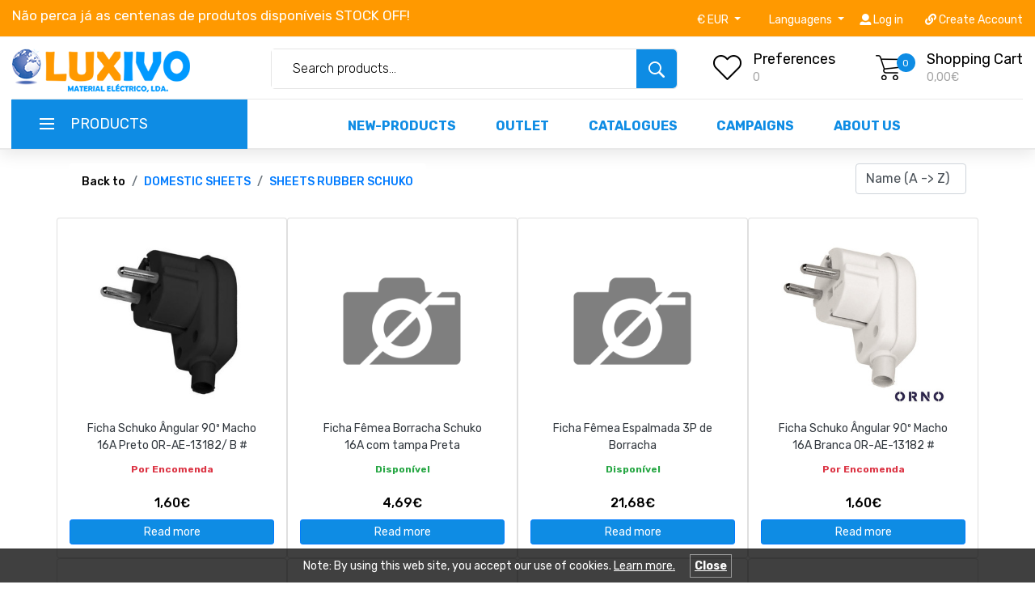

--- FILE ---
content_type: text/html; charset=UTF-8
request_url: https://www.luxivo.com/en/loja-online/domestic-sheets/sheets-rubber-schuko/?f=0;28;4
body_size: 50517
content:

<!DOCTYPE html>
<html lang="en">
<head>
    <meta charset="utf-8">
    <meta http-equiv="X-UA-Compatible" content="IE=edge">
    <meta name="viewport" content="width=device-width, initial-scale=1">

    <meta name="p:domain_verify" content="1bfa516b0c4d92432a0580f910b9b520"/>
    <title>Sheets Rubber Schuko   - Luxivo - Material Eléctrico, Lda.</title>

    <meta name="description" content="Sheets Rubber Schuko">
    <meta name="author" content="Super Webdesign">

    
            <link rel="stylesheet" href="/css/bootstrap4/teste_bootstrap.min.css">

        
        
            <link href="/css/shop_styles.css" rel="stylesheet">
            <link href="/css/shop_responsive.css" rel="stylesheet">

        
        <link href="/css/main_styles.css" rel="stylesheet">

        <link href="/css/mobile.css" rel="stylesheet">
        <link href="/plugins/fontawesome-free-5.0.1/css/fontawesome-all.css" rel="stylesheet" type="text/css">

        <link rel="stylesheet" type="text/css" href="/css/plugins/OwlCarousel2-2.2.1/owl.carousel.css">
        <link rel="stylesheet" type="text/css" href="/css/plugins/OwlCarousel2-2.2.1/owl.theme.default.css">
        <link rel="stylesheet" type="text/css" href="/css/plugins/OwlCarousel2-2.2.1/animate.css">
        <link rel="stylesheet" type="text/css" href="/css/plugins/slick-1.8.0/slick.css">

        <link href="/css/responsive.css" rel="stylesheet">
        <link href="/js/fancybox/jquery.fancybox.css" rel="stylesheet">
        <link rel="stylesheet" type="text/css" href="/js/jquery-ui-1.9.2.custom/css/ui-lightness/jquery-ui-1.9.2.custom.min.css" />

        <link rel="stylesheet" href="/css/mburger.css">
        <link rel="stylesheet" href="/css/mmenu-light.css">
        <link rel="stylesheet" href="/css/mmenu.css">
        <link rel="stylesheet" href="/css/jquery.mhead.css">
 

        
        <script src="/js/jquery.min.js"></script>
        <script src="/bootstrap/js/bootstrap.min.js"></script>
        <script type="text/javascript" src="/js/jquery-ui-1.9.2.custom/js/jquery-ui-1.9.2.custom.min.js"></script>
        <script src="/js/main.js"></script>

        <style>
            .img-fluid.mobile-brands {
  width: 80% !important;
}
.popular_category {
    border: none !important;
}

@media (max-width: 767.98px) {
  /* Slider ocupa 100% da largura */
  .banner_2 .col-lg-9 {
    width: 100% !important;
    max-width: 100% !important;
    flex: 0 0 100% !important;
    order: 1; /* Slider primeiro */
  }

  /* Banners passam para baixo do slider apenas em mobile */
  .banner_2 .col-lg-3 {
    justify-content: center !important;
    width: 100% !important;
    flex: 0 0 100% !important;
    order: 2;
    margin-top: 30px !important;
    display: flex !important;
    flex-wrap: wrap !important;
    flex-direction: row !important;
    align-items: center !important;
    gap: 25px !important;
    max-width: 1100px;
    margin-left: auto !important;
    margin-right: auto !important;
  }

  .banner_2 .col-lg-3 > div {
    margin-left: auto !important;
    margin-right: auto !important;
    flex: 1 1 45% !important;
    max-width: 500px !important;
    min-width: 320px !important;
    text-align: center !important;
  }

  .banner_2 .col-lg-3 img {
    width: 100% !important;
    height: auto !important;
    object-fit: contain !important;
  }
}





        /* Desktop: margin-top 8em */
        @media (min-width: 992px) {
            .char_item {
            width: 100%;
            height: 100px;
            box-shadow: 0px 1px 5px rgba(0,0,0,0.1);
            border: solid 1px #e8e8e8;
                border-top-width: 1px;
                border-top-style: solid;
                border-top-color: rgb(232, 232, 232);
        
            border-top: 3px solid #f7941e;
            background: #fff;
      
            margin-bottom: 1rem;
            }

        }
        /* Mobile: margin-top 3em */
        @media (max-width: 991.98px) {
        .border-news {
            margin-top: 3em !important;
        }
                .characteristics {
  margin-top: -70px;
}
        }


        </style>

        <script>
            (function(i,s,o,g,r,a,m){i['GoogleAnalyticsObject']=r;i[r]=i[r]||function(){
                (i[r].q=i[r].q||[]).push(arguments)},i[r].l=1*new Date();a=s.createElement(o),
                m=s.getElementsByTagName(o)[0];a.async=1;a.src=g;m.parentNode.insertBefore(a,m)
            })(window,document,'script','//www.google-analytics.com/analytics.js','ga');

            ga('create', 'UA-26099075-1', 'auto');
            ga('require', 'displayfeatures');
            ga('set', 'anonymizeIp', true);
            ga('send', 'pageview');
        </script>

        <script src="https://www.google.com/recaptcha/api.js"></script>

    </head>

    <body>

            <div id="modal-msg" class="modal fade" tabindex="-1" role="dialog">
      <div class="modal-dialog">
        <div class="modal-content">
          <div class="modal-body">
                      </div>
          <div class="modal-footer">
            <button type="button" class="btn btn-default" data-dismiss="modal">Close</button>
          </div>
        </div>
      </div>
    </div>
	<div id="cookie-warning">
		Note: By using this web site, you accept our use of cookies.		<a href="/en/termos/#cookies">Learn more.</a>
		<a id="cookie-warning-close">Close</a>
	</div>
	<script type="text/javascript">
        function createCookie(name, value, days) {

            var c_date,
            c_name = name + "=" + value + ";",
            c_expi = "",
            c_path = "path=/";

            if (days > 0) {
                c_date = new Date();
                c_date.setTime(c_date.getTime() + (days * 24 * 60 * 60 * 1000));
                c_expi = "expires=" + c_date.toGMTString() + ";";
            }

            document.cookie = c_name + c_expi + c_path;

        }
        
		$("#cookie-warning-close").click(function(){
			/* var date = new Date();
			date.setTime(date.getTime() + (365 * 24 * 60 * 60 * 1000));
			document.cookie = 'cookie_warning_close = 1; expires = ' + date.toGMTString() + '; path = "/";'; */
            
            createCookie('cookie_warning_close', 1, 365);

			$("#cookie-warning").fadeOut("fast");
		});
	</script>
	
        <div class="super-container">

            <!-- Header -->
            <!-- Header -->

<header class="header">

    <!-- Top Bar -->

    <div class="bg-warning" style="background: #ff9900; padding: 0.5em 0;">

        <div class="container-fluid">

            <div class="row">

                <div class="col-md-12">

                    <ul class="list-inline ml-auto">

                        <li class="list-inline-item">
                        
                        
                            <div class="float-messages owl-carousel owl-theme" style="width: 500px">

                                           
                                    <div class="item text-white" style="font-size: 17px !important; margin-left:">

                                        Não perca já as centenas de produtos disponíveis STOCK OFF!
                                    </div>

                                
                            </div>

                        </li>

                        <div class="float-right">

                            <li class="list-inline-item" style="padding-top: 0.5em">

                                <div class="dropdown">

                                    <a class="text-white dropdown-toggle" href="#" role="button" id="dropdownMenuLink" data-toggle="dropdown" aria-haspopup="true" aria-expanded="false">
                                        € 
                                        EUR                                    </a>

                                    <div class="dropdown-menu " aria-labelledby="dropdownMenuLink">
                                        <form action="https://www.luxivo.com/en/loja-online/domestic-sheets/sheets-rubber-schuko/?f=0;28;4" method="post">
                                                                                                                                                                                                                                                                                            <a class="dropdown-item">
                                                        <button type="submit" name="moeda" value="USD" style="border: none;background: transparent;">
                                                            $ USD                                                        </button>
                                                    </a>
                                                                                                                                    </form>
                                    </div>
                                </div>
                            </li>
                            <li class="list-inline-item ml-4 mr-3">
                                <div class="dropdown">
                                    <a class="text-white dropdown-toggle" href="#" role="button" id="dropdownMenuLink" data-toggle="dropdown" aria-haspopup="true" aria-expanded="false">
                                        Languagens                                    </a>

                                    <div class="dropdown-menu" aria-labelledby="dropdownMenuLink">
                                        <a class="dropdown-item" href="/pt/">Português</a>
                                        <a class="dropdown-item" href="/en/">Inglês</a>
                                        <a class="dropdown-item" href="/es/">Espanhol</a>
                                    </div>
                                </div>
                            </li>

                            <li class="list-inline-item">
                                <a class="text-white" href="/en/client_login/"><i class="fa fa-user text-white"></i> Log in </a>                            </li>
                                                            <li class="list-inline-item ml-3">
                                    <div>
                                        <a href="/en/client_new" class="text-white"><i class="fa fa-link"></i>  Create Account                                        </a>
                                    </div>
                                </li>
                              
                        </div>
                    </ul>
                </div>
            </div>
        </div>      
    </div>

    <!-- Main Navigation -->
    <nav class="main_nav">
        <div id="fixed-main-header">
        <div class="container-fluid">
            <div class="row">
                <div class="col-lg-3 col-sm-3 col-3 mb-2">
                    <a href="/"><img src="/img/logo.png" alt="Lúxivo" class="img-fluid logotipo"></a>
                </div>

                <!-- Search -->
                <div class="col-lg-5 col-12 order-lg-2 order-3 text-lg-left text-right mb-2 d-sm-block">
                    <div class="header_search_form_container">
                        <form method="get" action="/en/Search/" class="header_search_form clearfix">
                            <input class="header_search_input" type="text" name="search" placeholder="Search products..." value="" required>
                            <button type="submit" class="header_search_button trans_300" value="Submit"><img src="/img/search.png" alt=""></button>
                        </form>
                    </div>
                </div>

                <div class="col-lg-4 col-9 order-lg-3 order-2 text-lg-left text-right mb-2">
                    <div class=" d-flex flex-row align-items-center" style="justify-content: flex-end;">
                        <!-- Wishlist -->
                        <div class="wishlist d-flex flex-row align-items-center justify-content-end">
                            <div class="wishlist_icon">
                                <img src="/img/heart.png" alt="">
                            </div>
                            <div class="wishlist_content">
                                <div class="wishlist_text">
                                    <a href="/en/preferencias">Preferences</a>
                                </div>
                                <div class="wishlist_count">0</div>
                            </div>
                        </div>

                        <!-- Cart -->
                        <div class="cart">
                            <div class="cart_container d-flex flex-row align-items-center justify-content-end">
                                <a href="/en/cart1/">
                                    <div class="cart_icon" id="cart_icon">
                                        <img src="/img/cart.png" alt="">
                                        <div class="cart_count"><span>0</span></div>
                                    </div>
                                </a>
                                <div class="cart_content">
                                    <div class="cart_text"><a href="/en/cart1/">Shopping Cart</a></div>
                                    <div class="cart_price">

                                        0,00€
                                    </div>
                                    
                                </div>
                            </div>
                        </div>
                    </div>
                </div>

            </div>

            <div class="border-top-gray">
                <div class="container-fluid pb-0 mb-0 div_header" style="padding-left: 14px;">
                    <div class="row">
                        <div class="col-md-12 pl-0">
                            <div class="main_nav_content d-flex flex-row">
                                <!-- Categories Menu -->
                                <div class="cat_menu_container" id="desktop">
                                    <div class="cat_menu_title d-flex flex-row align-items-center justify-content-start">
                                        <div class="simbolo-display-none">
                                            <div class="cat_burger"><span></span><span></span><span></span></div>
                                        </div>
                                        <div class="cat_menu_text">Products</div>
                                    </div>

                                    <div class="menunav">
                                        <ul class='cat_menu'><li><a href=/en/loja-online/alta-tensao/?f=0;61>ALTA TENSÂO</a><ul><li><a href=/en/loja-online/alta-tensao/detetores-alta-tensao/?f=0;61;2>DETETORES ALTA TENSÂO</a></li><li><a href=/en/loja-online/alta-tensao/luvas-de-protecao-para-alta-tensao/?f=0;61;3>LUVAS DE PROTEÇÃO PARA ALTA TENSÃO</a></li><li><a href=/en/loja-online/alta-tensao/varas-extensiveis/?f=0;61;1>VARAS EXTENSIVEIS</a></li></ul></li><li><a href=/en/loja-online/antennas/?f=0;4>Antennas</a><ul><li><a href=/en/loja-online/antennas/amplifiers/?f=0;4;3>Amplifiers</a></li><li><a href=/en/loja-online/antennas/antennas/?f=0;4;1>Antennas</a><ul><li><a href=/en/loja-online/antennas/antennas/acess-rivers/?f=0;4;1;5>ACESS RIVERS</a></li><li><a href=/en/loja-online/antennas/antennas/antennas-camperas/?f=0;4;1;4>ANTENNAS CAMPERAs</a></li><li><a href=/en/loja-online/antennas/antennas/outdoor-antennas/?f=0;4;1;6>OUTDOOR ANTENNAS</a></li><li><a href=/en/loja-online/antennas/antennas/indoor-antennas/?f=0;4;1;3>INDOOR ANTENNAS</a></li><li><a href=/en/loja-online/antennas/antennas/sat-lite-antennas/?f=0;4;1;2>SAT LITE ANTENNAS</a></li></ul></li><li><a href=/en/loja-online/antennas/drifters/?f=0;4;4>Drifters</a></li><li><a href=/en/loja-online/antennas/chips/?f=0;4;5>Chips</a><ul><li><a href=/en/loja-online/antennas/chips/bnc/?f=0;4;5;3>Bnc</a></li><li><a href=/en/loja-online/antennas/chips/coaxial/?f=0;4;5;1>Coaxial</a></li><li><a href=/en/loja-online/antennas/chips/chips-f/?f=0;4;5;2>CHIPS F</a></li></ul></li><li><a href=/en/loja-online/antennas/filters-and-mixers/?f=0;4;2>FILTERS AND MIXERS</a></li><li><a href=/en/loja-online/antennas/lnb/?f=0;4;10>Lnb</a></li><li><a href=/en/loja-online/antennas/tv-outlets/?f=0;4;11>TV OUTLETS</a></li></ul></li><li><a href=/en/loja-online/apparatus/?f=0;1>APPARATUS</a><ul><li><a href=/en/loja-online/apparatus/application-procedure-trough/?f=0;1;5>APPLICATION PROCEDURE TROUGH</a><ul><li><a href=/en/loja-online/apparatus/application-procedure-trough/efapel-serie-45/?f=0;1;5;1>EFAPEL SERIE 45</a></li><li><a href=/en/loja-online/apparatus/application-procedure-trough/legrand-mosaic/?f=0;1;5;2>LEGRAND MOSAIC</a></li><li><a href=/en/loja-online/apparatus/application-procedure-trough/legrand-mosaic-stock-off/?f=0;1;5;3>LEGRAND MOSAIC STOCK OFF</a></li></ul></li><li><a href=/en/loja-online/apparatus/soaking-ip65/?f=0;1;2>SOAKING IP65</a><ul><li><a href=/en/loja-online/apparatus/soaking-ip65/legrand-plexus/?f=0;1;2;1>LEGRAND PLEXUS</a></li></ul></li><li><a href=/en/loja-online/apparatus/soaking-normal/?f=0;1;1>SOAKING NORMAL</a><ul><li><a href=/en/loja-online/apparatus/soaking-normal/2500-2600-efapel/?f=0;1;1;6>2500/2600 EFAPEL</a></li><li><a href=/en/loja-online/apparatus/soaking-normal/3000-efapel/?f=0;1;1;7>3000 EFAPEL</a></li><li><a href=/en/loja-online/apparatus/soaking-normal/efapel-5000/?f=0;1;1;9>EFAPEL 5000</a></li><li><a href=/en/loja-online/apparatus/soaking-normal/efapel-latina/?f=0;1;1;12>EFAPEL LATINA</a></li><li><a href=/en/loja-online/apparatus/soaking-normal/90-efapel-logus/?f=0;1;1;2>90 EFAPEL LOGUS</a></li><li><a href=/en/loja-online/apparatus/soaking-normal/efapel-sirius-70/?f=0;1;1;1>EFAPEL SIRIUS 70</a></li><li><a href=/en/loja-online/apparatus/soaking-normal/ge-series/?f=0;1;1;8>GE SERIES</a></li><li><a href=/en/loja-online/apparatus/soaking-normal/legrand-galea/?f=0;1;1;10>LEGRAND GALEA</a></li><li><a href=/en/loja-online/apparatus/soaking-normal/legrand-new-suno/?f=0;1;1;11>LEGRAND NEW SUNO</a></li><li><a href=/en/loja-online/apparatus/soaking-normal/legrand-niloe-step/?f=0;1;1;3>LEGRAND NILOE STEP</a></li><li><a href=/en/loja-online/apparatus/soaking-normal/legrand-suno/?f=0;1;1;4>LEGRAND SUNO</a></li><li><a href=/en/loja-online/apparatus/soaking-normal/legrand-valena-life/?f=0;1;1;5>LEGRAND VALENA LIFE</a></li><li><a href=/en/loja-online/apparatus/soaking-normal/legrand-valena-stock-off/?f=0;1;1;13>LEGRAND VALENA STOCK OFF</a></li></ul></li><li><a href=/en/loja-online/apparatus/ip65-surface/?f=0;1;3>IP65 SURFACE</a><ul><li><a href=/en/loja-online/apparatus/ip65-surface/series-48-efapel/?f=0;1;3;2>SERIES 48 EFAPEL</a></li><li><a href=/en/loja-online/apparatus/ip65-surface/legrand-plexus/?f=0;1;3;1>LEGRAND PLEXUS</a></li><li><a href=/en/loja-online/apparatus/ip65-surface/scame-protecta/?f=0;1;3;3>SCAME PROTECTA</a></li></ul></li><li><a href=/en/loja-online/apparatus/surface-normal/?f=0;1;4>SURFACE NORMAL</a><ul><li><a href=/en/loja-online/apparatus/surface-normal/series-37-efapel/?f=0;1;4;1>SERIES 37 EFAPEL</a></li><li><a href=/en/loja-online/apparatus/surface-normal/legrand-forix/?f=0;1;4;2>LEGRAND FORIX</a></li><li><a href=/en/loja-online/apparatus/surface-normal/mrle-oteo/?f=0;1;4;3>MRLE OTEO</a></li></ul></li></ul></li><li><a href=/en/loja-online/measuring-devices/?f=0;5>MEASURING DEVICES</a><ul><li><a href=/en/loja-online/measuring-devices/anem-metro/?f=0;5;12>ANEM METRO</a></li><li><a href=/en/loja-online/measuring-devices/aparelho-multifuncoes/?f=0;5;20>APARELHO MULTIFUNÇÕES</a></li><li><a href=/en/loja-online/measuring-devices/c-mara-termogr-fica/?f=0;5;14>C MARA TERMOGR FICA</a></li><li><a href=/en/loja-online/measuring-devices/detector-of-you-the-and-continuity/?f=0;5;5>DETECTOR OF YOU THE AND CONTINUITY</a></li><li><a href=/en/loja-online/measuring-devices/ndicador-phase-scan/?f=0;5;7>NDICADOR PHASE SCAN</a></li><li><a href=/en/loja-online/measuring-devices/lux-meters/?f=0;5;10>LUX METERS</a></li><li><a href=/en/loja-online/measuring-devices/4-in-1-environmental-meter/?f=0;5;13>4 IN 1 ENVIRONMENTAL METER</a></li><li><a href=/en/loja-online/measuring-devices/discount-meter/?f=0;5;8>DISCOUNT METER</a></li><li><a href=/en/loja-online/measuring-devices/insulation-resit-ncia-meter/?f=0;5;3>INSULATION RESIT NCIA METER</a></li><li><a href=/en/loja-online/measuring-devices/earth-resistance-meter/?f=0;5;4>EARTH RESISTANCE METER</a></li><li><a href=/en/loja-online/measuring-devices/multimeters/?f=0;5;1>MULTIMETERS</a><ul><li><a href=/en/loja-online/measuring-devices/multimeters/multimetro-l-pis/?f=0;5;1;3>MULTIMETRO L PIS</a></li><li><a href=/en/loja-online/measuring-devices/multimeters/multimetro-oscilosc-pio/?f=0;5;1;4>MULTIMETRO OSCILOSC PIO</a></li><li><a href=/en/loja-online/measuring-devices/multimeters/multimeters/?f=0;5;1;1>MULTIMETERS</a></li><li><a href=/en/loja-online/measuring-devices/multimeters/pocket-multimeters/?f=0;5;1;2>POCKET MULTIMETERS</a></li></ul></li><li><a href=/en/loja-online/measuring-devices/pin-as-amperim-tricas/?f=0;5;2>PIN AS AMPERIM TRICAS</a><ul><li><a href=/en/loja-online/measuring-devices/pin-as-amperim-tricas/pin-as-amperim-tricas/?f=0;5;2;1>PIN AS AMPERIM TRICAS</a></li><li><a href=/en/loja-online/measuring-devices/pin-as-amperim-tricas/pin-as-amperim-tricas-pocket/?f=0;5;2;2>PIN AS AMPERIM TRICAS POCKET</a></li></ul></li><li><a href=/en/loja-online/measuring-devices/probes/?f=0;5;16>PROBES</a></li><li><a href=/en/loja-online/measuring-devices/son-meters/?f=0;5;11>SON METERS</a></li><li><a href=/en/loja-online/measuring-devices/taqu-meters/?f=0;5;9>TAQU METERS</a></li><li><a href=/en/loja-online/measuring-devices/termometro-de-sonda/?f=0;5;17>TERMÓMETRO DE SONDA</a></li><li><a href=/en/loja-online/measuring-devices/termometro-de-sonda/?f=0;5;18>TERMÓMETRO DE SONDA</a></li><li><a href=/en/loja-online/measuring-devices/term-metro-infrared/?f=0;5;15>TERM METRO INFRARED</a></li><li><a href=/en/loja-online/measuring-devices/verificador-de-cabos-rede/?f=0;5;19>VERIFICADOR DE CABOS REDE</a></li><li><a href=/en/loja-online/measuring-devices/safe-tester-a-multifun-o/?f=0;5;6>SAFE TESTER A MULTIFUN O</a></li></ul></li><li><a href=/en/loja-online/heating/?f=0;3>HEATING</a><ul><li><a href=/en/loja-online/heating/installation-heating-the/?f=0;3;1>INSTALLATION HEATING The</a><ul><li><a href=/en/loja-online/heating/installation-heating-the/bath-heaters/?f=0;3;1;4>BATH HEATERS</a></li><li><a href=/en/loja-online/heating/installation-heating-the/emitters-with-fluid/?f=0;3;1;1>EMITTERS WITH FLUID</a></li><li><a href=/en/loja-online/heating/installation-heating-the/infrared-wall/?f=0;3;1;3>INFRARED WALL</a></li><li><a href=/en/loja-online/heating/installation-heating-the/convectores-panels/?f=0;3;1;2>CONVECTORES PANELS</a></li></ul></li><li><a href=/en/loja-online/heating/heating-dom-stico-and-port-til/?f=0;3;2>HEATING DOM STICO AND PORT TIL</a><ul><li><a href=/en/loja-online/heating/heating-dom-stico-and-port-til/heater-a-g-s/?f=0;3;2;8>HEATER A G S</a></li><li><a href=/en/loja-online/heating/heating-dom-stico-and-port-til/halog-neo-heater/?f=0;3;2;7>HALOG NEO HEATER</a></li><li><a href=/en/loja-online/heating/heating-dom-stico-and-port-til/conditioner/?f=0;3;2;9>Conditioner</a></li><li><a href=/en/loja-online/heating/heating-dom-stico-and-port-til/convectors/?f=0;3;2;4>Convectors</a></li><li><a href=/en/loja-online/heating/heating-dom-stico-and-port-til/el-tricas-blankets/?f=0;3;2;3>EL TRICAS BLANKETS</a></li><li><a href=/en/loja-online/heating/heating-dom-stico-and-port-til/radiant-panel/?f=0;3;2;2>RADIANT PANEL</a></li><li><a href=/en/loja-online/heating/heating-dom-stico-and-port-til/leo-radiators/?f=0;3;2;5>LEO RADIATORS</a></li><li><a href=/en/loja-online/heating/heating-dom-stico-and-port-til/quartz-radiators/?f=0;3;2;6>QUARTZ RADIATORS</a></li><li><a href=/en/loja-online/heating/heating-dom-stico-and-port-til/thermofans/?f=0;3;2;1>THERMOFANS</a></li></ul></li><li><a href=/en/loja-online/heating/industrial-heating/?f=0;3;3>INDUSTRIAL HEATING</a><ul><li><a href=/en/loja-online/heating/industrial-heating/acess-rivers-aeroterms/?f=0;3;3;4>ACESS RIVERS AEROTERMS</a></li><li><a href=/en/loja-online/heating/industrial-heating/aerotermo-el-tricos-port-teis/?f=0;3;3;3>AEROTERMO EL TRICOS PORT TEIS</a></li><li><a href=/en/loja-online/heating/industrial-heating/aerotermos-el-tricos-murais/?f=0;3;3;2>AEROTERMOS EL TRICOS MURAIS</a></li><li><a href=/en/loja-online/heating/industrial-heating/halog-neo-heaters-indoor-outdoor/?f=0;3;3;5>HALOG NEO HEATERS (INDOOR/OUTDOOR)</a></li><li><a href=/en/loja-online/heating/industrial-heating/radiant-panels/?f=0;3;3;1>RADIANT PANELS</a></li></ul></li><li><a href=/en/loja-online/heating/terci-rio-heating/?f=0;3;4>TERCI RIO HEATING</a></li></ul></li><li><a href=/en/loja-online/pneum-tica/?f=0;38>PNEUM TICA</a><ul><li><a href=/en/loja-online/pneum-tica/calibradores-com-manometro/?f=0;38;3>CALIBRADORES COM MANÓMETRO</a></li><li><a href=/en/loja-online/pneum-tica/enroladores/?f=0;38;4>ENROLADORES</a></li><li><a href=/en/loja-online/pneum-tica/ligacoes-rapidas/?f=0;38;1>LIGAÇÕES RAPIDAS</a><ul><li><a href=/en/loja-online/pneum-tica/ligacoes-rapidas/ligacoes-rapidas-1-4/?f=0;38;1;1>LIGAÇÕES RAPIDAS 1/4</a></li></ul></li><li><a href=/en/loja-online/pneum-tica/mangueiras/?f=0;38;5>MANGUEIRAS</a></li><li><a href=/en/loja-online/pneum-tica/pressostatos/?f=0;38;2>PRESSOSTATOS</a><ul><li><a href=/en/loja-online/pneum-tica/pressostatos/pressostatos-monofasicos/?f=0;38;2;1>PRESSOSTATOS MONOFÁSICOS</a></li><li><a href=/en/loja-online/pneum-tica/pressostatos/pressostatos-trifasicos/?f=0;38;2;2>PRESSOSTATOS TRIFÁSICOS</a></li></ul></li><li><a href=/en/loja-online/pneum-tica/sopradores/?f=0;38;6>SOPRADORES</a></li></ul></li><li><a href=/en/loja-online/air-conditioner/?f=0;2>AIR CONDITIONER</a><ul><li><a href=/en/loja-online/air-conditioner/accessories/?f=0;2;1>ACCESSORIES</a></li></ul></li><li><a href=/en/loja-online/automatisms/?f=0;6>Automatisms</a><ul><li><a href=/en/loja-online/automatisms/rodovi-rio-control/?f=0;6;1>RODOVI RIO CONTROL</a><ul><li><a href=/en/loja-online/automatisms/rodovi-rio-control/acess-rivers/?f=0;6;1;3>ACESS RIVERS</a></li><li><a href=/en/loja-online/automatisms/rodovi-rio-control/electronic-barriers/?f=0;6;1;2>ELECTRONIC BARRIERS</a></li><li><a href=/en/loja-online/automatisms/rodovi-rio-control/pillar-in-the-o-inox/?f=0;6;1;1>PILLAR IN The O-INOX</a></li></ul></li><li><a href=/en/loja-online/automatisms/fire-proof/?f=0;6;3>FIRE-PROOF</a></li><li><a href=/en/loja-online/automatisms/eletr-nica/?f=0;6;10>ELETR NICA</a><ul><li><a href=/en/loja-online/automatisms/eletr-nica/acess-rivers/?f=0;6;10;8>ACESS RIVERS</a></li><li><a href=/en/loja-online/automatisms/eletr-nica/safe-bands-a-8k2/?f=0;6;10;7>SAFE BANDS A 8K2</a></li><li><a href=/en/loja-online/automatisms/eletr-nica/commands/?f=0;6;10;1>Commands</a></li><li><a href=/en/loja-online/automatisms/eletr-nica/access-control/?f=0;6;10;4>ACCESS CONTROL</a></li><li><a href=/en/loja-online/automatisms/eletr-nica/locks/?f=0;6;10;6>Locks</a></li><li><a href=/en/loja-online/automatisms/eletr-nica/fotoc-lulas/?f=0;6;10;2>FOTOC LULAS</a></li><li><a href=/en/loja-online/automatisms/eletr-nica/fireflies/?f=0;6;10;3>Fireflies</a></li><li><a href=/en/loja-online/automatisms/eletr-nica/receivers-and-emitters/?f=0;6;10;5>RECEIVERS AND EMITTers</a></li></ul></li><li><a href=/en/loja-online/automatisms/windows-and-skylights/?f=0;6;9>WINDOWS AND SKYLIGHTS</a></li><li><a href=/en/loja-online/automatisms/motors-blinds-and-railings/?f=0;6;8>MOTORS BLINDS AND RAILIngS</a><ul><li><a href=/en/loja-online/automatisms/motors-blinds-and-railings/acess-rivers/?f=0;6;8;2>ACESS RIVERS</a></li><li><a href=/en/loja-online/automatisms/motors-blinds-and-railings/engines/?f=0;6;8;1>Engines</a></li></ul></li><li><a href=/en/loja-online/automatisms/automotive-glass-doors/?f=0;6;4>AUTOMOTIVE GLASS DOORS</a><ul><li><a href=/en/loja-online/automatisms/automotive-glass-doors/acess-rivers/?f=0;6;4;3>ACESS RIVERS</a></li><li><a href=/en/loja-online/automatisms/automotive-glass-doors/glass-door-kits/?f=0;6;4;1>GLASS DOOR KITS</a></li><li><a href=/en/loja-online/automatisms/automotive-glass-doors/pedonal-engine/?f=0;6;4;2>PEDONAL ENGINE</a></li></ul></li><li><a href=/en/loja-online/automatisms/r-pidas-doors/?f=0;6;2>R PIDAS DOORS</a><ul><li><a href=/en/loja-online/automatisms/r-pidas-doors/acess-rivers/?f=0;6;2;2>ACESS RIVERS</a></li><li><a href=/en/loja-online/automatisms/r-pidas-doors/door-kit/?f=0;6;2;1>DOOR KIT</a></li></ul></li><li><a href=/en/loja-online/automatisms/stop-port-es/?f=0;6;7>STOP PORT ES</a><ul><li><a href=/en/loja-online/automatisms/stop-port-es/acess-rivers/?f=0;6;7;2>ACESS RIVERS</a></li><li><a href=/en/loja-online/automatisms/stop-port-es/engines/?f=0;6;7;1>Engines</a></li></ul></li><li><a href=/en/loja-online/automatisms/sliding-port-es/?f=0;6;6>SLIDING PORT ES</a><ul><li><a href=/en/loja-online/automatisms/sliding-port-es/acess-rivers/?f=0;6;6;2>ACESS RIVERS</a></li><li><a href=/en/loja-online/automatisms/sliding-port-es/engines/?f=0;6;6;1>Engines</a></li></ul></li><li><a href=/en/loja-online/automatisms/port-es-sectioned/?f=0;6;5>PORT ES SECTIONED</a><ul><li><a href=/en/loja-online/automatisms/port-es-sectioned/acess-rivers/?f=0;6;5;2>ACESS RIVERS</a></li><li><a href=/en/loja-online/automatisms/port-es-sectioned/engines/?f=0;6;5;1>Engines</a></li></ul></li></ul></li><li><a href=/en/loja-online/lead-and-gel-batteries-batteries/?f=0;8>LEAD AND GEL BATTERIES/BATTERIES</a><ul><li><a href=/en/loja-online/lead-and-gel-batteries-batteries/acess-rivers-batteries/?f=0;8;3>ACESS RIVERS BATTERIES</a></li><li><a href=/en/loja-online/lead-and-gel-batteries-batteries/lead-batteries/?f=0;8;1>LEAD BATTERIES</a></li><li><a href=/en/loja-online/lead-and-gel-batteries-batteries/gel-batteries/?f=0;8;2>GEL BATTERIES</a></li><li><a href=/en/loja-online/lead-and-gel-batteries-batteries/alkaline-cells/?f=0;8;4>ALKALINE CELLS</a><ul><li><a href=/en/loja-online/lead-and-gel-batteries-batteries/alkaline-cells/364/?f=0;8;4;19>364</a></li><li><a href=/en/loja-online/lead-and-gel-batteries-batteries/alkaline-cells/377/?f=0;8;4;20>377</a></li><li><a href=/en/loja-online/lead-and-gel-batteries-batteries/alkaline-cells/3lr12/?f=0;8;4;7>3LR12</a></li><li><a href=/en/loja-online/lead-and-gel-batteries-batteries/alkaline-cells/9v/?f=0;8;4;6>9v</a></li><li><a href=/en/loja-online/lead-and-gel-batteries-batteries/alkaline-cells/ag3/?f=0;8;4;22>AG3</a></li><li><a href=/en/loja-online/lead-and-gel-batteries-batteries/alkaline-cells/cr-dl-1220/?f=0;8;4;12>CR/DL 1220</a></li><li><a href=/en/loja-online/lead-and-gel-batteries-batteries/alkaline-cells/cr-dl-1620/?f=0;8;4;13>CR/DL 1620</a></li><li><a href=/en/loja-online/lead-and-gel-batteries-batteries/alkaline-cells/2016-cr-dl/?f=0;8;4;14>2016 CR/DL</a></li><li><a href=/en/loja-online/lead-and-gel-batteries-batteries/alkaline-cells/2025-cr-dl/?f=0;8;4;15>2025 CR/DL</a></li><li><a href=/en/loja-online/lead-and-gel-batteries-batteries/alkaline-cells/2032-cr-dl/?f=0;8;4;16>2032 CR/DL</a></li><li><a href=/en/loja-online/lead-and-gel-batteries-batteries/alkaline-cells/cr-dl-2430/?f=0;8;4;17>CR/DL 2430</a></li><li><a href=/en/loja-online/lead-and-gel-batteries-batteries/alkaline-cells/cr-dl-2450/?f=0;8;4;18>CR/DL 2450</a></li><li><a href=/en/loja-online/lead-and-gel-batteries-batteries/alkaline-cells/dl-245/?f=0;8;4;25>DL 245</a></li><li><a href=/en/loja-online/lead-and-gel-batteries-batteries/alkaline-cells/dl223/?f=0;8;4;30>DL223</a></li><li><a href=/en/loja-online/lead-and-gel-batteries-batteries/alkaline-cells/gp23a-12v-er14250/?f=0;8;4;23>GP23A/12V ER14250</a></li><li><a href=/en/loja-online/lead-and-gel-batteries-batteries/alkaline-cells/gp27a-12v-er14335/?f=0;8;4;24>GP27A/12V ER14335</a></li><li><a href=/en/loja-online/lead-and-gel-batteries-batteries/alkaline-cells/lr03-aaa/?f=0;8;4;2>LR03/AAA</a></li><li><a href=/en/loja-online/lead-and-gel-batteries-batteries/alkaline-cells/lr14-c/?f=0;8;4;4>LR14/C</a></li><li><a href=/en/loja-online/lead-and-gel-batteries-batteries/alkaline-cells/lr20-d/?f=0;8;4;5>LR20/D</a></li><li><a href=/en/loja-online/lead-and-gel-batteries-batteries/alkaline-cells/lr44/?f=0;8;4;21>LR44</a></li><li><a href=/en/loja-online/lead-and-gel-batteries-batteries/alkaline-cells/lr54/?f=0;8;4;31>LR54</a></li><li><a href=/en/loja-online/lead-and-gel-batteries-batteries/alkaline-cells/lr6-aa/?f=0;8;4;3>LR6/AA</a></li><li><a href=/en/loja-online/lead-and-gel-batteries-batteries/alkaline-cells/m3-123/?f=0;8;4;8>M3/123</a></li><li><a href=/en/loja-online/lead-and-gel-batteries-batteries/alkaline-cells/m3-aaaa/?f=0;8;4;1>M3/AAAA</a></li><li><a href=/en/loja-online/lead-and-gel-batteries-batteries/alkaline-cells/m3-cr2/?f=0;8;4;9>M3/CR2</a></li><li><a href=/en/loja-online/lead-and-gel-batteries-batteries/alkaline-cells/mn21/?f=0;8;4;10>MN21</a></li><li><a href=/en/loja-online/lead-and-gel-batteries-batteries/alkaline-cells/mn27/?f=0;8;4;28>MN27</a></li><li><a href=/en/loja-online/lead-and-gel-batteries-batteries/alkaline-cells/n-lr1/?f=0;8;4;11>N/LR1</a></li><li><a href=/en/loja-online/lead-and-gel-batteries-batteries/alkaline-cells/px28l/?f=0;8;4;26>PX28L</a></li><li><a href=/en/loja-online/lead-and-gel-batteries-batteries/alkaline-cells/rx22/?f=0;8;4;32>RX22</a></li><li><a href=/en/loja-online/lead-and-gel-batteries-batteries/alkaline-cells/s244/?f=0;8;4;27>S244</a></li><li><a href=/en/loja-online/lead-and-gel-batteries-batteries/alkaline-cells/sr920/?f=0;8;4;29>SR920</a></li></ul></li><li><a href=/en/loja-online/lead-and-gel-batteries-batteries/industrial-batteries/?f=0;8;6>INDUSTRIAL BATTERIES</a><ul><li><a href=/en/loja-online/lead-and-gel-batteries-batteries/industrial-batteries/9v/?f=0;8;6;5>9v</a></li><li><a href=/en/loja-online/lead-and-gel-batteries-batteries/industrial-batteries/lr03-aaa/?f=0;8;6;1>LR03/AAA</a></li><li><a href=/en/loja-online/lead-and-gel-batteries-batteries/industrial-batteries/lr14-c/?f=0;8;6;3>LR14/C</a></li><li><a href=/en/loja-online/lead-and-gel-batteries-batteries/industrial-batteries/lr20-d/?f=0;8;6;4>LR20/D</a></li><li><a href=/en/loja-online/lead-and-gel-batteries-batteries/industrial-batteries/lr6-aa/?f=0;8;6;2>LR6/AA</a></li></ul></li><li><a href=/en/loja-online/lead-and-gel-batteries-batteries/litio-batteries/?f=0;8;5>LITIO BATTERIES</a><ul><li><a href=/en/loja-online/lead-and-gel-batteries-batteries/litio-batteries/cr-dl-1220/?f=0;8;5;1>CR/DL 1220</a></li><li><a href=/en/loja-online/lead-and-gel-batteries-batteries/litio-batteries/cr-dl-1620/?f=0;8;5;2>CR/DL 1620</a></li><li><a href=/en/loja-online/lead-and-gel-batteries-batteries/litio-batteries/2016-cr-dl/?f=0;8;5;3>2016 CR/DL</a></li><li><a href=/en/loja-online/lead-and-gel-batteries-batteries/litio-batteries/2025-cr-dl/?f=0;8;5;4>2025 CR/DL</a></li><li><a href=/en/loja-online/lead-and-gel-batteries-batteries/litio-batteries/2032-cr-dl/?f=0;8;5;5>2032 CR/DL</a></li><li><a href=/en/loja-online/lead-and-gel-batteries-batteries/litio-batteries/cr-dl-2430/?f=0;8;5;6>CR/DL 2430</a></li><li><a href=/en/loja-online/lead-and-gel-batteries-batteries/litio-batteries/cr-dl-2450/?f=0;8;5;7>CR/DL 2450</a></li><li><a href=/en/loja-online/lead-and-gel-batteries-batteries/litio-batteries/gp23a-12v-er14250/?f=0;8;5;8>GP23A/12V ER14250</a></li><li><a href=/en/loja-online/lead-and-gel-batteries-batteries/litio-batteries/gp27a-12v-er14335/?f=0;8;5;9>GP27A/12V ER14335</a></li></ul></li><li><a href=/en/loja-online/lead-and-gel-batteries-batteries/rechargeable-batteries/?f=0;8;7>RECHARGEABLE BATTERIES</a><ul><li><a href=/en/loja-online/lead-and-gel-batteries-batteries/rechargeable-batteries/9v/?f=0;8;7;5>9V</a></li><li><a href=/en/loja-online/lead-and-gel-batteries-batteries/rechargeable-batteries/boots/?f=0;8;7;4>Boots</a></li><li><a href=/en/loja-online/lead-and-gel-batteries-batteries/rechargeable-batteries/lr03-aaa/?f=0;8;7;1>LR03/AAA</a></li><li><a href=/en/loja-online/lead-and-gel-batteries-batteries/rechargeable-batteries/lr14-c/?f=0;8;7;3>LR14/C</a></li><li><a href=/en/loja-online/lead-and-gel-batteries-batteries/rechargeable-batteries/lr6-aa/?f=0;8;7;2>LR6/AA</a></li></ul></li></ul></li><li><a href=/en/loja-online/condenser-batteries-factor-pot-ncia/?f=0;7>CONDENSER BATTERIES FACTOR POT NCIA</a></li><li><a href=/en/loja-online/diy/?f=0;9>Diy</a><ul><li><a href=/en/loja-online/diy/colas/?f=0;9;6>COLAS</a></li><li><a href=/en/loja-online/diy/tape/?f=0;9;5>Tape</a></li><li><a href=/en/loja-online/diy/hot-glue-pistols/?f=0;9;2>HOT GLUE PISTOLS</a></li><li><a href=/en/loja-online/diy/silicones/?f=0;9;4>Silicones</a></li><li><a href=/en/loja-online/diy/hot-glue-pipes/?f=0;9;3>HOT GLUE PIPES</a></li></ul></li><li><a href=/en/loja-online/cables-and-wires/?f=0;10>CABLES AND WIRES</a><ul><li><a href=/en/loja-online/cables-and-wires/air/?f=0;10;2>AIR</a><ul><li><a href=/en/loja-online/cables-and-wires/air/aluminum-lxs/?f=0;10;2;2>ALUMINUM LXS</a></li><li><a href=/en/loja-online/cables-and-wires/air/copper-xs/?f=0;10;2;1>COPPER XS</a></li></ul></li><li><a href=/en/loja-online/cables-and-wires/alarm/?f=0;10;8>ALARM</a></li><li><a href=/en/loja-online/cables-and-wires/high-temperature/?f=0;10;10>HIGH TEMPERATURE</a></li><li><a href=/en/loja-online/cables-and-wires/audio/?f=0;10;5>AUDIO</a></li><li><a href=/en/loja-online/cables-and-wires/belden/?f=0;10;4>BELDEN</a></li><li><a href=/en/loja-online/cables-and-wires/command/?f=0;10;7>COMMAND</a><ul><li><a href=/en/loja-online/cables-and-wires/command/free-halogen/?f=0;10;7;3>FREE HALOGEN</a></li><li><a href=/en/loja-online/cables-and-wires/command/liycy/?f=0;10;7;2>LIYCY</a></li><li><a href=/en/loja-online/cables-and-wires/command/oflex/?f=0;10;7;1>OFLEX</a></li></ul></li><li><a href=/en/loja-online/cables-and-wires/energy/?f=0;10;1>ENERGY</a><ul><li><a href=/en/loja-online/cables-and-wires/energy/aluminum/?f=0;10;1;1>ALUMINUM</a></li><li><a href=/en/loja-online/cables-and-wires/energy/eraser/?f=0;10;1;5>ERASER</a></li><li><a href=/en/loja-online/cables-and-wires/energy/flexible/?f=0;10;1;3>FLEXIBLE</a></li><li><a href=/en/loja-online/cables-and-wires/energy/free-halogen/?f=0;10;1;6>FREE HALOGEN</a></li><li><a href=/en/loja-online/cables-and-wires/energy/fire-resistant/?f=0;10;1;7>FIRE RESISTANT</a></li><li><a href=/en/loja-online/cables-and-wires/energy/rigid/?f=0;10;1;2>RIGID</a></li><li><a href=/en/loja-online/cables-and-wires/energy/welding/?f=0;10;1;4>WELDING</a></li></ul></li><li><a href=/en/loja-online/cables-and-wires/renewable-energy/?f=0;10;11>RENEWABLE ENERGY</a></li><li><a href=/en/loja-online/cables-and-wires/lamp-wire/?f=0;10;6>LAMP WIRE</a><ul><li><a href=/en/loja-online/cables-and-wires/lamp-wire/cabos-textil-decorativos/?f=0;10;6;3>CABOS TEXTIL DECORATIVOS</a></li><li><a href=/en/loja-online/cables-and-wires/lamp-wire/fvd/?f=0;10;6;1>FVD</a></li><li><a href=/en/loja-online/cables-and-wires/lamp-wire/fvvd/?f=0;10;6;2>FVVD</a></li></ul></li><li><a href=/en/loja-online/cables-and-wires/fire/?f=0;10;9>FIRE</a><ul><li><a href=/en/loja-online/cables-and-wires/fire/pvc/?f=0;10;9;1>PVC</a></li><li><a href=/en/loja-online/cables-and-wires/fire/fire-resistant/?f=0;10;9;2>FIRE RESISTANT</a></li></ul></li><li><a href=/en/loja-online/cables-and-wires/telecommunications/?f=0;10;3>TELECOMMUNICATIONS</a><ul><li><a href=/en/loja-online/cables-and-wires/telecommunications/coaxial/?f=0;10;3;1>COAXIAL</a></li><li><a href=/en/loja-online/cables-and-wires/telecommunications/optical-fiber/?f=0;10;3;2>OPTICAL FIBER</a></li><li><a href=/en/loja-online/cables-and-wires/telecommunications/stp/?f=0;10;3;4>STP</a></li><li><a href=/en/loja-online/cables-and-wires/telecommunications/utp/?f=0;10;3;3>UTP</a></li></ul></li></ul></li><li><a href=/en/loja-online/rails/?f=0;11>RAILS</a><ul><li><a href=/en/loja-online/rails/calha-metalica-pavimento/?f=0;11;8>Calha Metalica Pavimento </a><ul><li><a href=/en/loja-online/rails/calha-metalica-pavimento/acessorios/?f=0;11;8;2>ACESSÓRIOS</a></li><li><a href=/en/loja-online/rails/calha-metalica-pavimento/calhas/?f=0;11;8;1>CALHAS</a></li></ul></li><li><a href=/en/loja-online/rails/galvanizada/?f=0;11;4>GALVANIZADA</a><ul><li><a href=/en/loja-online/rails/galvanizada/accessories/?f=0;11;4;6>ACCESSORIES</a></li><li><a href=/en/loja-online/rails/galvanizada/gutter-armada/?f=0;11;4;1>GUTTER ARMADA</a></li><li><a href=/en/loja-online/rails/galvanizada/runner-plate-lisa/?f=0;11;4;3>RUNNER PLATE LISA</a></li><li><a href=/en/loja-online/rails/galvanizada/runner-plate-perforated/?f=0;11;4;2>RUNNER PLATE PERFORATED</a></li><li><a href=/en/loja-online/rails/galvanizada/rail-ladder/?f=0;11;4;4>RAIL LADDER</a></li><li><a href=/en/loja-online/rails/galvanizada/profiles/?f=0;11;4;5>PROFILES</a></li></ul></li><li><a href=/en/loja-online/rails/inox/?f=0;11;5>INOX</a><ul><li><a href=/en/loja-online/rails/inox/accessories/?f=0;11;5;4>ACCESSORIES</a></li><li><a href=/en/loja-online/rails/inox/gutter-armada/?f=0;11;5;1>GUTTER ARMADA</a></li><li><a href=/en/loja-online/rails/inox/runner-plate-perforated/?f=0;11;5;2>RUNNER PLATE PERFORATED</a></li><li><a href=/en/loja-online/rails/inox/profiles/?f=0;11;5;3>PROFILES</a></li></ul></li><li><a href=/en/loja-online/rails/pvc-floor/?f=0;11;2>PVC FLOOR</a><ul><li><a href=/en/loja-online/rails/pvc-floor/accessories/?f=0;11;2;2>ACCESSORIES</a></li><li><a href=/en/loja-online/rails/pvc-floor/rails/?f=0;11;2;1>RAILS</a></li></ul></li><li><a href=/en/loja-online/rails/pvc-chao/?f=0;11;6>PVC CHÃO</a></li><li><a href=/en/loja-online/rails/pvc-lisa/?f=0;11;1>PVC LISA</a><ul><li><a href=/en/loja-online/rails/pvc-lisa/accessories/?f=0;11;1;2>ACCESSORIES</a></li><li><a href=/en/loja-online/rails/pvc-lisa/accessories-free-halogen/?f=0;11;1;4>ACCESSORIES FREE HALOGEN</a></li><li><a href=/en/loja-online/rails/pvc-lisa/rails/?f=0;11;1;1>RAILS</a></li><li><a href=/en/loja-online/rails/pvc-lisa/rails-free-halogen/?f=0;11;1;3>RAILS FREE HALOGEN</a></li></ul></li><li><a href=/en/loja-online/rails/tables-pvc-torn/?f=0;11;3>TABLES PVC TORN</a><ul><li><a href=/en/loja-online/rails/tables-pvc-torn/accessories/?f=0;11;3;2>ACCESSORIES</a></li><li><a href=/en/loja-online/rails/tables-pvc-torn/rails/?f=0;11;3;1>RAILS</a></li></ul></li></ul></li><li><a href=/en/loja-online/plumbing/?f=0;12>PLUMBING</a><ul><li><a href=/en/loja-online/plumbing/water/?f=0;12;2>WATER</a><ul><li><a href=/en/loja-online/plumbing/water/accessories-quick-board/?f=0;12;2;14>ACCESSORIES QUICK BOARD</a></li><li><a href=/en/loja-online/plumbing/water/copper-brass/?f=0;12;2;8>COPPER / BRASS</a></li><li><a href=/en/loja-online/plumbing/water/supplements/?f=0;12;2;2>SUPPLEMENTS</a></li><li><a href=/en/loja-online/plumbing/water/accountants/?f=0;12;2;1>ACCOUNTANTS</a></li><li><a href=/en/loja-online/plumbing/water/filters/?f=0;12;2;13>FILTERS</a></li><li><a href=/en/loja-online/plumbing/water/galvanized/?f=0;12;2;12>GALVANIZED</a></li><li><a href=/en/loja-online/plumbing/water/hdronil/?f=0;12;2;9>HDRONIL</a></li><li><a href=/en/loja-online/plumbing/water/inox/?f=0;12;2;5>INOX</a></li><li><a href=/en/loja-online/plumbing/water/insulation/?f=0;12;2;16>INSULATION</a></li><li><a href=/en/loja-online/plumbing/water/brass/?f=0;12;2;4>BRASS</a></li><li><a href=/en/loja-online/plumbing/water/flexible-connections/?f=0;12;2;3>FLEXIBLE CONNECTIONS</a></li><li><a href=/en/loja-online/plumbing/water/hose/?f=0;12;2;18>HOSE</a></li><li><a href=/en/loja-online/plumbing/water/multilayer/?f=0;12;2;7>MULTILAYER</a></li><li><a href=/en/loja-online/plumbing/water/pex/?f=0;12;2;6>PEX</a></li><li><a href=/en/loja-online/plumbing/water/polyethylene/?f=0;12;2;17>POLYETHYLENE</a></li><li><a href=/en/loja-online/plumbing/water/pressure/?f=0;12;2;10>PRESSURE</a></li><li><a href=/en/loja-online/plumbing/water/ppr/?f=0;12;2;19>PPR</a></li><li><a href=/en/loja-online/plumbing/water/valves/?f=0;12;2;11>VALVES</a></li></ul></li><li><a href=/en/loja-online/plumbing/sewer-drainage/?f=0;12;3>SEWER / DRAINAGE</a><ul><li><a href=/en/loja-online/plumbing/sewer-drainage/accessories/?f=0;12;3;3>ACCESSORIES</a></li><li><a href=/en/loja-online/plumbing/sewer-drainage/washing-machine-siphon/?f=0;12;3;5>WASHING MACHINE SIPHON</a></li><li><a href=/en/loja-online/plumbing/sewer-drainage/tampa-mirror-siphon/?f=0;12;3;2>TAMPA / MIRROR SIPHON</a></li><li><a href=/en/loja-online/plumbing/sewer-drainage/pipe/?f=0;12;3;6>PIPE</a></li><li><a href=/en/loja-online/plumbing/sewer-drainage/tube-flexible/?f=0;12;3;1>TUBE FLEXIBLE</a></li><li><a href=/en/loja-online/plumbing/sewer-drainage/valves-siphon-wash-dishes/?f=0;12;3;4>VALVES / SIPHON WASH DISHES</a></li><li><a href=/en/loja-online/plumbing/sewer-drainage/valves-wc-siphon/?f=0;12;3;7>VALVES / WC SIPHON</a></li></ul></li><li><a href=/en/loja-online/plumbing/gas/?f=0;12;4>GAS</a><ul><li><a href=/en/loja-online/plumbing/gas/accessories/?f=0;12;4;3>ACCESSORIES</a></li><li><a href=/en/loja-online/plumbing/gas/aros-boxes-rails/?f=0;12;4;7>AROS / BOXES RAILS</a></li><li><a href=/en/loja-online/plumbing/gas/investors/?f=0;12;4;8>INVESTORS</a></li><li><a href=/en/loja-online/plumbing/gas/flexible-connection/?f=0;12;4;1>FLEXIBLE CONNECTION</a></li><li><a href=/en/loja-online/plumbing/gas/hose/?f=0;12;4;4>HOSE</a></li><li><a href=/en/loja-online/plumbing/gas/reducing/?f=0;12;4;5>REDUCING</a></li><li><a href=/en/loja-online/plumbing/gas/tubes/?f=0;12;4;2>TUBES</a></li><li><a href=/en/loja-online/plumbing/gas/valves/?f=0;12;4;6>VALVES</a></li></ul></li><li><a href=/en/loja-online/plumbing/irrigation-and-garden/?f=0;12;6>IRRIGATION AND GARDEN</a><ul><li><a href=/en/loja-online/plumbing/irrigation-and-garden/accessories-quick-coupling/?f=0;12;6;2>ACCESSORIES QUICK COUPLING</a></li><li><a href=/en/loja-online/plumbing/irrigation-and-garden/electric-pumps-and-accessories/?f=0;12;6;3>ELECTRIC PUMPS AND ACCESSORIES</a></li><li><a href=/en/loja-online/plumbing/irrigation-and-garden/solenoid-valves/?f=0;12;6;4>SOLENOID VALVES</a></li><li><a href=/en/loja-online/plumbing/irrigation-and-garden/hose-and-accessories-rega/?f=0;12;6;1>HOSE AND ACCESSORIES REGA</a></li></ul></li><li><a href=/en/loja-online/plumbing/taps/?f=0;12;1>TAPS</a><ul><li><a href=/en/loja-online/plumbing/taps/accessories/?f=0;12;1;3>ACCESSORIES</a></li><li><a href=/en/loja-online/plumbing/taps/miter/?f=0;12;1;1>MITER</a></li><li><a href=/en/loja-online/plumbing/taps/pedal/?f=0;12;1;2>PEDAL</a></li></ul></li><li><a href=/en/loja-online/plumbing/valves/?f=0;12;5>VALVES</a><ul><li><a href=/en/loja-online/plumbing/valves/supplements/?f=0;12;5;4>SUPPLEMENTS</a></li><li><a href=/en/loja-online/plumbing/valves/ball/?f=0;12;5;3>BALL</a></li><li><a href=/en/loja-online/plumbing/valves/retention/?f=0;12;5;2>RETENTION</a></li><li><a href=/en/loja-online/plumbing/valves/service/?f=0;12;5;1>SERVICE</a></li></ul></li></ul></li><li><a href=/en/loja-online/carregadores-ve/?f=0;59>CARREGADORES VE</a><ul><li><a href=/en/loja-online/carregadores-ve/acessorios/?f=0;59;3>ACESSÓRIOS</a></li><li><a href=/en/loja-online/carregadores-ve/carregadores-ve/?f=0;59;1>CARREGADORES VE</a></li></ul></li><li><a href=/en/loja-online/command-and-control/?f=0;14>COMMAND AND CONTROL</a><ul><li><a href=/en/loja-online/command-and-control/power-control/?f=0;14;1>POWER CONTROL</a><ul><li><a href=/en/loja-online/command-and-control/power-control/starters-star-triangle/?f=0;14;1;7>STARTERS STAR TRIANGLE</a></li><li><a href=/en/loja-online/command-and-control/power-control/automato/?f=0;14;1;8>AUTOMATO</a></li><li><a href=/en/loja-online/command-and-control/power-control/bobines-for-contactors/?f=0;14;1;4>BOBINES FOR CONTACTORS</a></li><li><a href=/en/loja-online/command-and-control/power-control/contactors/?f=0;14;1;1>CONTACTORS</a></li><li><a href=/en/loja-online/command-and-control/power-control/auxiliary-contactors/?f=0;14;1;3>AUXILIARY CONTACTORS</a></li><li><a href=/en/loja-online/command-and-control/power-control/breakers-motor/?f=0;14;1;5>BREAKERS MOTOR</a></li><li><a href=/en/loja-online/command-and-control/power-control/mini-contactors/?f=0;14;1;2>MINI CONTACTORS</a></li><li><a href=/en/loja-online/command-and-control/power-control/thermal-relays/?f=0;14;1;6>THERMAL RELAYS</a></li></ul></li><li><a href=/en/loja-online/command-and-control/detection/?f=0;14;4>DETECTION</a><ul><li><a href=/en/loja-online/command-and-control/detection/detectors-proximity/?f=0;14;4;3>DETECTORS PROXIMITY</a></li><li><a href=/en/loja-online/command-and-control/detection/detectors-photoelectric/?f=0;14;4;2>DETECTORS PHOTOELECTRIC</a></li><li><a href=/en/loja-online/command-and-control/detection/interruptor-seguranca/?f=0;14;4;6>INTERRUPTOR SEGURANÇA</a></li><li><a href=/en/loja-online/command-and-control/detection/interruptor-seguranca/?f=0;14;4;7>INTERRUPTOR SEGURANÇA</a></li><li><a href=/en/loja-online/command-and-control/detection/switches-end-of-course/?f=0;14;4;1>SWITCHES END-OF-COURSE</a></li><li><a href=/en/loja-online/command-and-control/detection/inductive-sensor/?f=0;14;4;5>INDUCTIVE SENSOR</a></li><li><a href=/en/loja-online/command-and-control/detection/sensors-ultrasonic/?f=0;14;4;4>SENSORS ULTRASONIC</a></li></ul></li><li><a href=/en/loja-online/command-and-control/interruptor-seccionador/?f=0;14;6>Interruptor Seccionador</a></li><li><a href=/en/loja-online/command-and-control/relays/?f=0;14;5>RELAYS</a><ul><li><a href=/en/loja-online/command-and-control/relays/interruptor-vibrante/?f=0;14;5;1>INTERRUPTOR VIBRANTE</a></li></ul></li><li><a href=/en/loja-online/command-and-control/control-units/?f=0;14;3>CONTROL UNITS</a><ul><li><a href=/en/loja-online/command-and-control/control-units/buttons-and-flags/?f=0;14;3;1>BUTTONS AND FLAGS</a></li><li><a href=/en/loja-online/command-and-control/control-units/entrance-panels-wall-and-boxes/?f=0;14;3;2>ENTRANCE PANELS WALL AND BOXES</a></li><li><a href=/en/loja-online/command-and-control/control-units/switches-cams/?f=0;14;3;3>SWITCHES CAMS</a></li><li><a href=/en/loja-online/command-and-control/control-units/switch-pedal/?f=0;14;3;4>SWITCH PEDAL</a></li><li><a href=/en/loja-online/command-and-control/control-units/modulo-diodos/?f=0;14;3;5>MODULO DIODOS</a></li><li><a href=/en/loja-online/command-and-control/control-units/punho-rotativo/?f=0;14;3;6>PUNHO ROTATIVO</a></li><li><a href=/en/loja-online/command-and-control/control-units/punho-rotativo/?f=0;14;3;7>PUNHO ROTATIVO</a></li></ul></li><li><a href=/en/loja-online/command-and-control/change-speed/?f=0;14;2>CHANGE SPEED</a><ul><li><a href=/en/loja-online/command-and-control/change-speed/progressive-starter/?f=0;14;2;2>PROGRESSIVE STARTER</a></li><li><a href=/en/loja-online/command-and-control/change-speed/variable-speed/?f=0;14;2;1>VARIABLE SPEED</a></li></ul></li></ul></li><li><a href=/en/loja-online/communicates-the-and-image/?f=0;49>COMMUNICATES THE AND IMAGE</a><ul><li><a href=/en/loja-online/communicates-the-and-image/cctv/?f=0;49;1>Cctv</a></li><li><a href=/en/loja-online/communicates-the-and-image/intercom/?f=0;49;3>Intercom</a></li><li><a href=/en/loja-online/communicates-the-and-image/intrusao/?f=0;49;5>INTRUSÃO</a></li><li><a href=/en/loja-online/communicates-the-and-image/video-porters/?f=0;49;4>VIDEO PORTERS</a></li></ul></li><li><a href=/en/loja-online/condensadores/?f=0;13>CONDENSADORES</a><ul><li><a href=/en/loja-online/condensadores/condenser-continue-with-cable/?f=0;13;3>CONDENSER CONTINUE WITH CABLE</a></li><li><a href=/en/loja-online/condensadores/condenser-continue-with-terminal/?f=0;13;2>CONDENSER CONTINUE WITH TERMINAL</a></li><li><a href=/en/loja-online/condensadores/condenser-start/?f=0;13;1>CONDENSER START</a></li><li><a href=/en/loja-online/condensadores/power-factor-condenser/?f=0;13;4>POWER FACTOR CONDENSER</a></li></ul></li><li><a href=/en/loja-online/cut-and-protection/?f=0;15>CUT AND PROTECTION</a><ul><li><a href=/en/loja-online/cut-and-protection/accessories-fuse/?f=0;15;15>ACCESSORIES FUSE</a><ul><li><a href=/en/loja-online/cut-and-protection/accessories-fuse/base/?f=0;15;15;1>BASE</a></li><li><a href=/en/loja-online/cut-and-protection/accessories-fuse/cartridge-neutral/?f=0;15;15;5>CARTRIDGE NEUTRAL</a></li><li><a href=/en/loja-online/cut-and-protection/accessories-fuse/knife/?f=0;15;15;2>KNIFE</a></li><li><a href=/en/loja-online/cut-and-protection/accessories-fuse/fish/?f=0;15;15;3>FISH</a></li><li><a href=/en/loja-online/cut-and-protection/accessories-fuse/tab/?f=0;15;15;4>TAB</a></li></ul></li><li><a href=/en/loja-online/cut-and-protection/automatic-ladder/?f=0;15;6>AUTOMATIC LADDER</a></li><li><a href=/en/loja-online/cut-and-protection/energy-counter/?f=0;15;16>ENERGY COUNTER</a></li><li><a href=/en/loja-online/cut-and-protection/modular-contactors/?f=0;15;10>MODULAR CONTACTORS</a><ul><li><a href=/en/loja-online/cut-and-protection/modular-contactors/1-polo/?f=0;15;10;1>1 POLO</a></li><li><a href=/en/loja-online/cut-and-protection/modular-contactors/2-poles/?f=0;15;10;3>2 POLES</a></li><li><a href=/en/loja-online/cut-and-protection/modular-contactors/3-modulos/?f=0;15;10;4>3 MODULOS</a></li></ul></li><li><a href=/en/loja-online/cut-and-protection/descarregador-sobretencao/?f=0;15;17>DESCARREGADOR SOBRETENÇÃO</a></li><li><a href=/en/loja-online/cut-and-protection/circuit-breaker/?f=0;15;1>CIRCUIT BREAKER</a><ul><li><a href=/en/loja-online/cut-and-protection/circuit-breaker/disjuntor-diferencial/?f=0;15;1;6>DISJUNTOR DIFERENCIAL</a></li><li><a href=/en/loja-online/cut-and-protection/circuit-breaker/electromagnetic-breaker/?f=0;15;1;4>ELECTROMAGNETIC BREAKER</a></li><li><a href=/en/loja-online/cut-and-protection/circuit-breaker/breaker-modular-10ka/?f=0;15;1;3>BREAKER MODULAR 10KA</a></li><li><a href=/en/loja-online/cut-and-protection/circuit-breaker/breaker-modular-4-5ka/?f=0;15;1;1>BREAKER MODULAR 4,5KA</a></li><li><a href=/en/loja-online/cut-and-protection/circuit-breaker/breaker-modular-6ka/?f=0;15;1;2>BREAKER MODULAR 6KA</a></li><li><a href=/en/loja-online/cut-and-protection/circuit-breaker/dpn/?f=0;15;1;5>DPN</a></li></ul></li><li><a href=/en/loja-online/cut-and-protection/disparadores-de-tencao/?f=0;15;18>Disparadores de Tenção</a><ul><li><a href=/en/loja-online/cut-and-protection/disparadores-de-tencao/4p-400a/?f=0;15;18;1>4P 400A</a></li></ul></li><li><a href=/en/loja-online/cut-and-protection/fuses-cylindrical-gl-am/?f=0;15;12>FUSES CYLINDRICAL GL / AM</a><ul><li><a href=/en/loja-online/cut-and-protection/fuses-cylindrical-gl-am/10-3x38/?f=0;15;12;2>10,3X38</a></li><li><a href=/en/loja-online/cut-and-protection/fuses-cylindrical-gl-am/14x51/?f=0;15;12;3>14X51</a></li><li><a href=/en/loja-online/cut-and-protection/fuses-cylindrical-gl-am/22x58/?f=0;15;12;4>22X58</a></li><li><a href=/en/loja-online/cut-and-protection/fuses-cylindrical-gl-am/5x20/?f=0;15;12;7>5X20</a></li><li><a href=/en/loja-online/cut-and-protection/fuses-cylindrical-gl-am/6-3x32/?f=0;15;12;8>6,3X32</a></li><li><a href=/en/loja-online/cut-and-protection/fuses-cylindrical-gl-am/8-5x32/?f=0;15;12;1>8,5X32</a></li></ul></li><li><a href=/en/loja-online/cut-and-protection/fuses-diazed/?f=0;15;14>FUSES DIAZED</a></li><li><a href=/en/loja-online/cut-and-protection/fuses-knife-gl-am/?f=0;15;13>FUSES KNIFE GL / AM</a><ul><li><a href=/en/loja-online/cut-and-protection/fuses-knife-gl-am/nh0/?f=0;15;13;2>NH0</a></li><li><a href=/en/loja-online/cut-and-protection/fuses-knife-gl-am/nh00/?f=0;15;13;1>NH00</a></li><li><a href=/en/loja-online/cut-and-protection/fuses-knife-gl-am/nh1/?f=0;15;13;3>NH1</a></li><li><a href=/en/loja-online/cut-and-protection/fuses-knife-gl-am/nh2/?f=0;15;13;4>NH2</a></li><li><a href=/en/loja-online/cut-and-protection/fuses-knife-gl-am/nh3/?f=0;15;13;5>NH3</a></li><li><a href=/en/loja-online/cut-and-protection/fuses-knife-gl-am/nh4/?f=0;15;13;6>NH4</a></li></ul></li><li><a href=/en/loja-online/cut-and-protection/cut-switch/?f=0;15;3>CUT SWITCH</a><ul><li><a href=/en/loja-online/cut-and-protection/cut-switch/1-polo/?f=0;15;3;1>1 POLO</a></li><li><a href=/en/loja-online/cut-and-protection/cut-switch/2-poles/?f=0;15;3;2>2 POLES</a></li><li><a href=/en/loja-online/cut-and-protection/cut-switch/3-poles/?f=0;15;3;3>3 POLES</a></li><li><a href=/en/loja-online/cut-and-protection/cut-switch/4-poles/?f=0;15;3;4>4 POLES</a></li></ul></li><li><a href=/en/loja-online/cut-and-protection/differential-switch/?f=0;15;2>DIFFERENTIAL SWITCH</a><ul><li><a href=/en/loja-online/cut-and-protection/differential-switch/int-diferencial-10ma/?f=0;15;2;1>INT.DIFERENCIAL 10MA</a></li><li><a href=/en/loja-online/cut-and-protection/differential-switch/int-diferencial-300ma/?f=0;15;2;3>INT.DIFERENCIAL 300MA</a></li><li><a href=/en/loja-online/cut-and-protection/differential-switch/int-diferencial-30ma/?f=0;15;2;2>INT.DIFERENCIAL 30MA</a></li><li><a href=/en/loja-online/cut-and-protection/differential-switch/int-diferencial-500ma/?f=0;15;2;4>INT.DIFERENCIAL 500MA</a></li></ul></li><li><a href=/en/loja-online/cut-and-protection/time-switch/?f=0;15;4>TIME SWITCH</a><ul><li><a href=/en/loja-online/cut-and-protection/time-switch/analog/?f=0;15;4;1>ANALOG</a></li><li><a href=/en/loja-online/cut-and-protection/time-switch/digital/?f=0;15;4;2>DIGITAL</a></li></ul></li><li><a href=/en/loja-online/cut-and-protection/interruptor-seccionador/?f=0;15;19>INTERRUPTOR SECCIONADOR</a><ul><li><a href=/en/loja-online/cut-and-protection/interruptor-seccionador/4p-400a/?f=0;15;19;1>4P 400A</a></li></ul></li><li><a href=/en/loja-online/cut-and-protection/investors/?f=0;15;5>INVESTORS</a></li><li><a href=/en/loja-online/cut-and-protection/disconnectors/?f=0;15;11>DISCONNECTORS</a><ul><li><a href=/en/loja-online/cut-and-protection/disconnectors/10-3x38/?f=0;15;11;2>10,3X38</a></li><li><a href=/en/loja-online/cut-and-protection/disconnectors/14x51/?f=0;15;11;3>14X51</a></li><li><a href=/en/loja-online/cut-and-protection/disconnectors/22x58/?f=0;15;11;4>22X58</a></li><li><a href=/en/loja-online/cut-and-protection/disconnectors/8-5x32/?f=0;15;11;1>8,5X32</a></li></ul></li><li><a href=/en/loja-online/cut-and-protection/signal-modular/?f=0;15;7>SIGNAL MODULAR</a></li><li><a href=/en/loja-online/cut-and-protection/modular-transformer/?f=0;15;9>MODULAR TRANSFORMER</a></li></ul></li><li><a href=/en/loja-online/detecao-de-incendio/?f=0;52>DETEÇÃO DE INCENDIO</a></li><li><a href=/en/loja-online/several/?f=0;16>SEVERAL</a></li><li><a href=/en/loja-online/home-automation/?f=0;17>HOME AUTOMATION</a><ul><li><a href=/en/loja-online/home-automation/scenarios-control/?f=0;17;3>SCENARIOS CONTROL</a></li><li><a href=/en/loja-online/home-automation/lighting-control/?f=0;17;1>LIGHTING CONTROL</a></li><li><a href=/en/loja-online/home-automation/blinds-electrical-control/?f=0;17;2>BLINDS ELECTRICAL CONTROL</a></li></ul></li><li><a href=/en/loja-online/driver-regulavel/?f=0;60>DRIVER REGULÁVEL</a><ul><li><a href=/en/loja-online/driver-regulavel/driver-iluminacao/?f=0;60;1>DRIVER ILUMINAÇÃO</a></li></ul></li><li><a href=/en/loja-online/electric-pumps-and-water-treatment/?f=0;18>ELECTRIC PUMPS AND WATER TREATMENT</a><ul><li><a href=/en/loja-online/electric-pumps-and-water-treatment/autoclaves/?f=0;18;10>AUTOCLAVES</a><ul><li><a href=/en/loja-online/electric-pumps-and-water-treatment/autoclaves/acumuladores/?f=0;18;10;2>ACUMULADORES</a></li><li><a href=/en/loja-online/electric-pumps-and-water-treatment/autoclaves/autoclaves/?f=0;18;10;1>AUTOCLAVES</a></li><li><a href=/en/loja-online/electric-pumps-and-water-treatment/autoclaves/controlling-flow/?f=0;18;10;3>CONTROLLING FLOW</a></li></ul></li><li><a href=/en/loja-online/electric-pumps-and-water-treatment/boias-de-nivel/?f=0;18;16>BOIAS DE NÍVEL</a></li><li><a href=/en/loja-online/electric-pumps-and-water-treatment/circulators/?f=0;18;6>CIRCULATORS</a></li><li><a href=/en/loja-online/electric-pumps-and-water-treatment/command-and-telemetry/?f=0;18;7>COMMAND AND TELEMETRY</a></li><li><a href=/en/loja-online/electric-pumps-and-water-treatment/drainage-wastewater/?f=0;18;3>DRAINAGE / WASTEWATER</a><ul><li><a href=/en/loja-online/electric-pumps-and-water-treatment/drainage-wastewater/central-lifts-sewer-drainage/?f=0;18;3;2>CENTRAL LIFTS SEWER / DRAINAGE</a></li><li><a href=/en/loja-online/electric-pumps-and-water-treatment/drainage-wastewater/pumps-wastewater/?f=0;18;3;1>PUMPS WASTEWATER</a></li></ul></li><li><a href=/en/loja-online/electric-pumps-and-water-treatment/pumps-pool/?f=0;18;5>PUMPS POOL</a><ul><li><a href=/en/loja-online/electric-pumps-and-water-treatment/pumps-pool/accessories/?f=0;18;5;1>ACCESSORIES</a></li><li><a href=/en/loja-online/electric-pumps-and-water-treatment/pumps-pool/filters/?f=0;18;5;2>FILTERS</a></li><li><a href=/en/loja-online/electric-pumps-and-water-treatment/pumps-pool/cleaning-products/?f=0;18;5;4>CLEANING PRODUCTS</a></li><li><a href=/en/loja-online/electric-pumps-and-water-treatment/pumps-pool/chemicals/?f=0;18;5;3>CHEMICALS</a></li><li><a href=/en/loja-online/electric-pumps-and-water-treatment/pumps-pool/robots-electric-cleaning-pool/?f=0;18;5;5>ROBOTS ELECTRIC CLEANING POOL</a></li></ul></li><li><a href=/en/loja-online/electric-pumps-and-water-treatment/filters/?f=0;18;11>FILTERS</a><ul><li><a href=/en/loja-online/electric-pumps-and-water-treatment/filters/accessories/?f=0;18;11;5>ACCESSORIES</a></li><li><a href=/en/loja-online/electric-pumps-and-water-treatment/filters/big/?f=0;18;11;3>BIG</a></li><li><a href=/en/loja-online/electric-pumps-and-water-treatment/filters/cintropur/?f=0;18;11;4>CINTROPUR</a></li><li><a href=/en/loja-online/electric-pumps-and-water-treatment/filters/cups/?f=0;18;11;1>CUPS</a></li><li><a href=/en/loja-online/electric-pumps-and-water-treatment/filters/elements/?f=0;18;11;2>ELEMENTS</a></li></ul></li><li><a href=/en/loja-online/electric-pumps-and-water-treatment/manometro/?f=0;18;17>MANÓMETRO</a></li><li><a href=/en/loja-online/electric-pumps-and-water-treatment/filter-material/?f=0;18;12>FILTER MATERIAL</a><ul><li><a href=/en/loja-online/electric-pumps-and-water-treatment/filter-material/ag-filter/?f=0;18;12;5>AG FILTER</a></li><li><a href=/en/loja-online/electric-pumps-and-water-treatment/filter-material/anthracite/?f=0;18;12;4>ANTHRACITE</a></li><li><a href=/en/loja-online/electric-pumps-and-water-treatment/filter-material/thin-sand/?f=0;18;12;3>THIN SAND</a></li><li><a href=/en/loja-online/electric-pumps-and-water-treatment/filter-material/coarse-sand/?f=0;18;12;1>COARSE SAND</a></li><li><a href=/en/loja-online/electric-pumps-and-water-treatment/filter-material/medium-sand/?f=0;18;12;2>MEDIUM SAND</a></li><li><a href=/en/loja-online/electric-pumps-and-water-treatment/filter-material/bir/?f=0;18;12;15>BIR</a></li><li><a href=/en/loja-online/electric-pumps-and-water-treatment/filter-material/calcite/?f=0;18;12;8>CALCITE</a></li><li><a href=/en/loja-online/electric-pumps-and-water-treatment/filter-material/activated-charcoal/?f=0;18;12;6>ACTIVATED CHARCOAL</a></li><li><a href=/en/loja-online/electric-pumps-and-water-treatment/filter-material/charcoal/?f=0;18;12;7>CHARCOAL</a></li><li><a href=/en/loja-online/electric-pumps-and-water-treatment/filter-material/crystal-right-cr/?f=0;18;12;13>CRYSTAL RIGHT CR</a></li><li><a href=/en/loja-online/electric-pumps-and-water-treatment/filter-material/ecomix/?f=0;18;12;17>ECOMIX</a></li><li><a href=/en/loja-online/electric-pumps-and-water-treatment/filter-material/greensand-plus/?f=0;18;12;14>GREENSAND PLUS</a></li><li><a href=/en/loja-online/electric-pumps-and-water-treatment/filter-material/pyrolusite/?f=0;18;12;16>PYROLUSITE</a></li><li><a href=/en/loja-online/electric-pumps-and-water-treatment/filter-material/polyphosphates/?f=0;18;12;21>POLYPHOSPHATES</a></li><li><a href=/en/loja-online/electric-pumps-and-water-treatment/filter-material/resin-decalcification/?f=0;18;12;9>RESIN DECALCIFICATION</a></li><li><a href=/en/loja-online/electric-pumps-and-water-treatment/filter-material/resin-demineralization-anionic/?f=0;18;12;11>RESIN DEMINERALIZATION ANIONIC</a></li><li><a href=/en/loja-online/electric-pumps-and-water-treatment/filter-material/resin-demineralization-cation/?f=0;18;12;22>RESIN DEMINERALIZATION CATION</a></li><li><a href=/en/loja-online/electric-pumps-and-water-treatment/filter-material/resin-demineralization-bed-mixed/?f=0;18;12;12>RESIN DEMINERALIZATION BED MIXED</a></li><li><a href=/en/loja-online/electric-pumps-and-water-treatment/filter-material/resin-denitrification/?f=0;18;12;10>RESIN DENITRIFICATION</a></li><li><a href=/en/loja-online/electric-pumps-and-water-treatment/filter-material/salt-tablets/?f=0;18;12;18>SALT TABLETS</a></li><li><a href=/en/loja-online/electric-pumps-and-water-treatment/filter-material/granulado-pool-sal/?f=0;18;12;20>GRANULADO POOL SAL</a></li><li><a href=/en/loja-online/electric-pumps-and-water-treatment/filter-material/granulated-dry-salt/?f=0;18;12;19>GRANULATED DRY SALT</a></li></ul></li><li><a href=/en/loja-online/electric-pumps-and-water-treatment/motors-and-tables/?f=0;18;9>MOTORS AND TABLES</a><ul><li><a href=/en/loja-online/electric-pumps-and-water-treatment/motors-and-tables/electric-motors/?f=0;18;9;1>ELECTRIC MOTORS</a></li><li><a href=/en/loja-online/electric-pumps-and-water-treatment/motors-and-tables/electric-tables/?f=0;18;9;2>ELECTRIC TABLES</a></li></ul></li><li><a href=/en/loja-online/electric-pumps-and-water-treatment/pressostatos/?f=0;18;15>PRESSOSTATOs</a></li><li><a href=/en/loja-online/electric-pumps-and-water-treatment/water-purifiers/?f=0;18;14>WATER PURIFIERS</a><ul><li><a href=/en/loja-online/electric-pumps-and-water-treatment/water-purifiers/filters/?f=0;18;14;2>FILTERS</a></li><li><a href=/en/loja-online/electric-pumps-and-water-treatment/water-purifiers/purifiers/?f=0;18;14;1>PURIFIERS</a></li></ul></li><li><a href=/en/loja-online/electric-pumps-and-water-treatment/system-pressurisation/?f=0;18;4>SYSTEM PRESSURISATION</a><ul><li><a href=/en/loja-online/electric-pumps-and-water-treatment/system-pressurisation/central-pressure-boosting/?f=0;18;4;1>CENTRAL PRESSURE BOOSTING</a></li><li><a href=/en/loja-online/electric-pumps-and-water-treatment/system-pressurisation/groups-pressure-boosting/?f=0;18;4;3>GROUPS PRESSURE BOOSTING</a></li><li><a href=/en/loja-online/electric-pumps-and-water-treatment/system-pressurisation/electronic-system-of-pressurisation/?f=0;18;4;2>ELECTRONIC SYSTEM OF PRESSURISATION</a></li></ul></li><li><a href=/en/loja-online/electric-pumps-and-water-treatment/solar-systems/?f=0;18;8>SOLAR SYSTEMS</a></li><li><a href=/en/loja-online/electric-pumps-and-water-treatment/submersible/?f=0;18;1>SUBMERSIBLE</a><ul><li><a href=/en/loja-online/electric-pumps-and-water-treatment/submersible/electric-pumps/?f=0;18;1;1>ELECTRIC PUMPS</a></li><li><a href=/en/loja-online/electric-pumps-and-water-treatment/submersible/hidraulicos/?f=0;18;1;2>HIDRAULICOS</a></li><li><a href=/en/loja-online/electric-pumps-and-water-treatment/submersible/electric-motors/?f=0;18;1;3>ELECTRIC MOTORS</a></li></ul></li><li><a href=/en/loja-online/electric-pumps-and-water-treatment/surface/?f=0;18;2>SURFACE</a><ul><li><a href=/en/loja-online/electric-pumps-and-water-treatment/surface/pumps-surface/?f=0;18;2;1>PUMPS SURFACE</a></li><li><a href=/en/loja-online/electric-pumps-and-water-treatment/surface/drainage-pumps/?f=0;18;2;3>DRAINAGE PUMPS</a></li><li><a href=/en/loja-online/electric-pumps-and-water-treatment/surface/racking-pumps/?f=0;18;2;2>RACKING PUMPS</a></li></ul></li><li><a href=/en/loja-online/electric-pumps-and-water-treatment/brine-tanks/?f=0;18;13>BRINE TANKS</a></li></ul></li><li><a href=/en/loja-online/electronic/?f=0;21>ELECTRONIC</a><ul><li><a href=/en/loja-online/electronic/beetles/?f=0;21;1>BEETLES</a></li><li><a href=/en/loja-online/electronic/cables-eletronica/?f=0;21;2>CABLES ELETRONICA</a><ul><li><a href=/en/loja-online/electronic/cables-eletronica/adapters/?f=0;21;2;11>ADAPTERS</a></li><li><a href=/en/loja-online/electronic/cables-eletronica/tape-cable-eletronica/?f=0;21;2;4>TAPE CABLE ELETRONICA</a></li><li><a href=/en/loja-online/electronic/cables-eletronica/hdmi-cables/?f=0;21;2;7>HDMI CABLES</a></li><li><a href=/en/loja-online/electronic/cables-eletronica/cable-scart/?f=0;21;2;8>CABLE SCART</a></li><li><a href=/en/loja-online/electronic/cables-eletronica/cable-phone/?f=0;21;2;10>CABLE PHONE</a></li><li><a href=/en/loja-online/electronic/cables-eletronica/cable-usb-printer/?f=0;21;2;12>CABLE USB PRINTER</a></li><li><a href=/en/loja-online/electronic/cables-eletronica/extensions-audio/?f=0;21;2;9>EXTENSIONS AUDIO</a></li><li><a href=/en/loja-online/electronic/cables-eletronica/wires-stranded/?f=0;21;2;2>WIRES STRANDED</a></li><li><a href=/en/loja-online/electronic/cables-eletronica/wire-silicon-high-temperature/?f=0;21;2;1>WIRE SILICON HIGH TEMPERATURE</a></li><li><a href=/en/loja-online/electronic/cables-eletronica/wires-single-line/?f=0;21;2;3>WIRES SINGLE-LINE</a></li><li><a href=/en/loja-online/electronic/cables-eletronica/connections-grove/?f=0;21;2;5>CONNECTIONS GROVE</a></li><li><a href=/en/loja-online/electronic/cables-eletronica/jumper-connections/?f=0;21;2;6>JUMPER CONNECTIONS</a></li></ul></li><li><a href=/en/loja-online/electronic/files/?f=0;21;5>FILES</a><ul><li><a href=/en/loja-online/electronic/files/food/?f=0;21;5;3>FOOD</a></li><li><a href=/en/loja-online/electronic/files/bananas-and-terminals/?f=0;21;5;2>BANANAS AND TERMINALS</a></li><li><a href=/en/loja-online/electronic/files/cylindrical-glass/?f=0;21;5;5>CYLINDRICAL GLASS</a></li><li><a href=/en/loja-online/electronic/files/jack/?f=0;21;5;4>JACK</a></li><li><a href=/en/loja-online/electronic/files/microwave/?f=0;21;5;6>MICROWAVE</a></li><li><a href=/en/loja-online/electronic/files/miniature/?f=0;21;5;7>MINIATURE</a></li><li><a href=/en/loja-online/electronic/files/port-fuses/?f=0;21;5;8>PORT FUSES</a></li><li><a href=/en/loja-online/electronic/files/rca/?f=0;21;5;1>RCA</a></li><li><a href=/en/loja-online/electronic/files/smd/?f=0;21;5;9>SMD</a></li><li><a href=/en/loja-online/electronic/files/te5/?f=0;21;5;10>TE5</a></li><li><a href=/en/loja-online/electronic/files/thermal/?f=0;21;5;11>THERMAL</a></li><li><a href=/en/loja-online/electronic/files/type-ic/?f=0;21;5;12>TYPE IC</a></li><li><a href=/en/loja-online/electronic/files/tr5/?f=0;21;5;13>TR5</a></li></ul></li><li><a href=/en/loja-online/electronic/filters/?f=0;21;3>FILTERS</a></li><li><a href=/en/loja-online/electronic/wire-to-spooling/?f=0;21;4>WIRE TO SPOOLING</a></li><li><a href=/en/loja-online/electronic/fuses/?f=0;21;6>FUSES</a></li><li><a href=/en/loja-online/electronic/indicator-lights/?f=0;21;7>INDICATOR LIGHTS</a></li><li><a href=/en/loja-online/electronic/miniature-lamps/?f=0;21;8>MINIATURE LAMPS</a><ul><li><a href=/en/loja-online/electronic/miniature-lamps/ba15d/?f=0;21;8;2>BA15D</a></li><li><a href=/en/loja-online/electronic/miniature-lamps/ba15s/?f=0;21;8;3>BA15S</a></li><li><a href=/en/loja-online/electronic/miniature-lamps/ba9s/?f=0;21;8;1>BA9S</a></li><li><a href=/en/loja-online/electronic/miniature-lamps/e10/?f=0;21;8;5>E10</a></li><li><a href=/en/loja-online/electronic/miniature-lamps/e14/?f=0;21;8;6>E14</a></li><li><a href=/en/loja-online/electronic/miniature-lamps/e5-5/?f=0;21;8;4>E5.5</a></li><li><a href=/en/loja-online/electronic/miniature-lamps/neon/?f=0;21;8;12>NEON</a></li><li><a href=/en/loja-online/electronic/miniature-lamps/p13-5s/?f=0;21;8;7>P13.5S</a></li><li><a href=/en/loja-online/electronic/miniature-lamps/s5-7s/?f=0;21;8;9>S5.7S</a></li><li><a href=/en/loja-online/electronic/miniature-lamps/smd/?f=0;21;8;10>SMD</a></li><li><a href=/en/loja-online/electronic/miniature-lamps/subminiature/?f=0;21;8;11>SUBMINIATURE</a></li><li><a href=/en/loja-online/electronic/miniature-lamps/supporters/?f=0;21;8;13>SUPPORTERS</a></li><li><a href=/en/loja-online/electronic/miniature-lamps/sx14s/?f=0;21;8;8>SX14S</a></li></ul></li><li><a href=/en/loja-online/electronic/leds/?f=0;21;9>LEDS</a><ul><li><a href=/en/loja-online/electronic/leds/1-8mm/?f=0;21;9;1>1.8MM</a></li><li><a href=/en/loja-online/electronic/leds/10mm/?f=0;21;9;5>10MM</a></li><li><a href=/en/loja-online/electronic/leds/20mm/?f=0;21;9;6>20MM</a></li><li><a href=/en/loja-online/electronic/leds/3mm/?f=0;21;9;2>3MM</a></li><li><a href=/en/loja-online/electronic/leds/5mm/?f=0;21;9;3>5MM</a></li><li><a href=/en/loja-online/electronic/leds/8mm/?f=0;21;9;4>8MM</a></li><li><a href=/en/loja-online/electronic/leds/accessories/?f=0;21;9;13>ACCESSORIES</a></li><li><a href=/en/loja-online/electronic/leds/ir/?f=0;21;9;16>IR</a></li><li><a href=/en/loja-online/electronic/leds/flashing/?f=0;21;9;7>FLASHING</a></li><li><a href=/en/loja-online/electronic/leds/power-leds/?f=0;21;9;10>POWER LEDS</a></li><li><a href=/en/loja-online/electronic/leds/multi/?f=0;21;9;8>MULTI-</a></li><li><a href=/en/loja-online/electronic/leds/squares/?f=0;21;9;9>SQUARES</a></li><li><a href=/en/loja-online/electronic/leds/rectangular/?f=0;21;9;15>RECTANGULAR</a></li><li><a href=/en/loja-online/electronic/leds/smd/?f=0;21;9;17>SMD</a></li><li><a href=/en/loja-online/electronic/leds/superflux/?f=0;21;9;11>SUPERFLUX</a></li><li><a href=/en/loja-online/electronic/leds/triangular/?f=0;21;9;14>TRIANGULAR</a></li><li><a href=/en/loja-online/electronic/leds/ultraviolet/?f=0;21;9;12>ULTRAVIOLET</a></li></ul></li><li><a href=/en/loja-online/electronic/dissipative-mass/?f=0;21;10>DISSIPATIVE MASS</a></li><li><a href=/en/loja-online/electronic/panel-meters/?f=0;21;11>PANEL METERS</a><ul><li><a href=/en/loja-online/electronic/panel-meters/ammeter/?f=0;21;11;1>AMMETER</a></li><li><a href=/en/loja-online/electronic/panel-meters/counter/?f=0;21;11;2>COUNTER</a></li><li><a href=/en/loja-online/electronic/panel-meters/frequencimetro/?f=0;21;11;7>FREQUENCIMETRO</a></li><li><a href=/en/loja-online/electronic/panel-meters/battery-indicator/?f=0;21;11;3>BATTERY INDICATOR</a></li><li><a href=/en/loja-online/electronic/panel-meters/digital-multifunction-meter/?f=0;21;11;5>DIGITAL MULTIFUNCTION METER</a></li><li><a href=/en/loja-online/electronic/panel-meters/voltage-meter/?f=0;21;11;4>VOLTAGE METER</a></li><li><a href=/en/loja-online/electronic/panel-meters/temperatura/?f=0;21;11;8>TEMPERATURA</a></li><li><a href=/en/loja-online/electronic/panel-meters/taken-with-lighter-ammeter/?f=0;21;11;6>TAKEN WITH LIGHTER AMMETER</a></li></ul></li><li><a href=/en/loja-online/electronic/thermoelectric-modules-peltier/?f=0;21;12>THERMOELECTRIC MODULES PELTIER</a></li><li><a href=/en/loja-online/electronic/engines/?f=0;21;13>ENGINES</a><ul><li><a href=/en/loja-online/electronic/engines/controlling/?f=0;21;13;1>CONTROLLING</a></li><li><a href=/en/loja-online/electronic/engines/ac-motors/?f=0;21;13;2>AC MOTORS</a></li><li><a href=/en/loja-online/electronic/engines/motor-dc/?f=0;21;13;3>MOTOR DC</a></li><li><a href=/en/loja-online/electronic/engines/servants/?f=0;21;13;4>SERVANTS</a></li><li><a href=/en/loja-online/electronic/engines/steppers/?f=0;21;13;5>STEPPERS</a></li><li><a href=/en/loja-online/electronic/engines/supporters/?f=0;21;13;7>SUPPORTERS</a></li><li><a href=/en/loja-online/electronic/engines/vibrating/?f=0;21;13;6>VIBRATING</a></li></ul></li><li><a href=/en/loja-online/electronic/organizers-of-cables/?f=0;21;14>ORGANIZERS OF CABLES</a></li><li><a href=/en/loja-online/electronic/rectifiers-bridges/?f=0;21;16>RECTIFIERS BRIDGES</a></li><li><a href=/en/loja-online/electronic/pots/?f=0;21;17>POTS</a><ul><li><a href=/en/loja-online/electronic/pots/buttons/?f=0;21;17;1>BUTTONS</a></li><li><a href=/en/loja-online/electronic/pots/sliding/?f=0;21;17;2>SLIDING</a></li><li><a href=/en/loja-online/electronic/pots/miniature-multiturn/?f=0;21;17;3>MINIATURE MULTITURN</a></li><li><a href=/en/loja-online/electronic/pots/miniature-without-shaft/?f=0;21;17;4>MINIATURE WITHOUT SHAFT</a></li><li><a href=/en/loja-online/electronic/pots/rotary-with-shaft/?f=0;21;17;5>ROTARY WITH SHAFT</a></li><li><a href=/en/loja-online/electronic/pots/shafts/?f=0;21;17;6>SHAFTS</a></li></ul></li><li><a href=/en/loja-online/electronic/ptc-ntc/?f=0;21;18>PTC / NTC</a></li><li><a href=/en/loja-online/electronic/regulators-voltage/?f=0;21;19>REGULATORS VOLTAGE</a></li><li><a href=/en/loja-online/electronic/sensors/?f=0;21;20>SENSORS</a><ul><li><a href=/en/loja-online/electronic/sensors/sensor-de-pressao/?f=0;21;20;1>Sensor de Pressão </a></li></ul></li><li><a href=/en/loja-online/electronic/welding/?f=0;21;21>WELDING</a><ul><li><a href=/en/loja-online/electronic/welding/accessories/?f=0;21;21;2>ACCESSORIES</a></li><li><a href=/en/loja-online/electronic/welding/irons-welding/?f=0;21;21;1>IRONS WELDING</a></li></ul></li><li><a href=/en/loja-online/electronic/solenoids/?f=0;21;22>SOLENOIDS</a></li><li><a href=/en/loja-online/electronic/fans/?f=0;21;23>FANS</a><ul><li><a href=/en/loja-online/electronic/fans/120x120/?f=0;21;23;5>120X120</a></li><li><a href=/en/loja-online/electronic/fans/40x40/?f=0;21;23;1>40X40</a></li><li><a href=/en/loja-online/electronic/fans/60x60/?f=0;21;23;2>60X60</a></li><li><a href=/en/loja-online/electronic/fans/80x80/?f=0;21;23;3>80X80</a></li><li><a href=/en/loja-online/electronic/fans/92x92/?f=0;21;23;4>92X92</a></li><li><a href=/en/loja-online/electronic/fans/accessories/?f=0;21;23;6>ACCESSORIES</a></li></ul></li></ul></li><li><a href=/en/loja-online/eletrocutores/?f=0;19>ELETROCUTORES</a><ul><li><a href=/en/loja-online/eletrocutores/aspiration/?f=0;19;2>ASPIRATION</a></li><li><a href=/en/loja-online/eletrocutores/electrical-discharge/?f=0;19;1>ELECTRICAL DISCHARGE</a></li><li><a href=/en/loja-online/eletrocutores/film-stickiness/?f=0;19;3>FILM STICKINESS</a></li></ul></li><li><a href=/en/loja-online/home-appliances/?f=0;20>HOME APPLIANCES</a><ul><li><a href=/en/loja-online/home-appliances/audio-tv-and-telecom/?f=0;20;4>AUDIO, TV AND TELECOM</a><ul><li><a href=/en/loja-online/home-appliances/audio-tv-and-telecom/accessories/?f=0;20;4;5>ACCESSORIES</a></li><li><a href=/en/loja-online/home-appliances/audio-tv-and-telecom/audio/?f=0;20;4;1>AUDIO</a></li><li><a href=/en/loja-online/home-appliances/audio-tv-and-telecom/lanterns/?f=0;20;4;4>LANTERNS</a></li><li><a href=/en/loja-online/home-appliances/audio-tv-and-telecom/telecom/?f=0;20;4;3>TELECOM</a></li><li><a href=/en/loja-online/home-appliances/audio-tv-and-telecom/tv/?f=0;20;4;2>TV</a></li></ul></li><li><a href=/en/loja-online/home-appliances/air-conditioning/?f=0;20;2>AIR CONDITIONING</a></li><li><a href=/en/loja-online/home-appliances/cold/?f=0;20;3>COLD</a></li><li><a href=/en/loja-online/home-appliances/small-appliances/?f=0;20;1>SMALL APPLIANCES</a><ul><li><a href=/en/loja-online/home-appliances/small-appliances/kitchen/?f=0;20;1;2>KITCHEN</a></li><li><a href=/en/loja-online/home-appliances/small-appliances/home-care/?f=0;20;1;4>HOME CARE</a></li><li><a href=/en/loja-online/home-appliances/small-appliances/personal-cares/?f=0;20;1;6>PERSONAL CARES</a></li><li><a href=/en/loja-online/home-appliances/small-appliances/breakfast/?f=0;20;1;3>BREAKFAST</a></li><li><a href=/en/loja-online/home-appliances/small-appliances/food-preparation/?f=0;20;1;1>FOOD PREPARATION</a></li><li><a href=/en/loja-online/home-appliances/small-appliances/health/?f=0;20;1;5>HEALTH</a></li></ul></li><li><a href=/en/loja-online/home-appliances/supporters/?f=0;20;5>SUPPORTERS</a><ul><li><a href=/en/loja-online/home-appliances/supporters/diversos/?f=0;20;5;3>DIVERSOS</a></li><li><a href=/en/loja-online/home-appliances/supporters/diversos/?f=0;20;5;4>DIVERSOS</a></li><li><a href=/en/loja-online/home-appliances/supporters/microwave/?f=0;20;5;2>MICROWAVE</a></li><li><a href=/en/loja-online/home-appliances/supporters/tv/?f=0;20;5;1>TV</a></li></ul></li></ul></li><li><a href=/en/loja-online/epi-and-emergency/?f=0;23>EPI AND EMERGENCY</a><ul><li><a href=/en/loja-online/epi-and-emergency/deteccao-incendio/?f=0;23;14>DETECÇÂO INCENDIO</a><ul><li><a href=/en/loja-online/epi-and-emergency/deteccao-incendio/betoneira-emergencia/?f=0;23;14;3>BETONEIRA EMERGENCIA</a></li><li><a href=/en/loja-online/epi-and-emergency/deteccao-incendio/central-incendio/?f=0;23;14;1>CENTRAL INCENDIO</a></li><li><a href=/en/loja-online/epi-and-emergency/deteccao-incendio/kit-incendio/?f=0;23;14;2>KIT INCENDIO</a></li></ul></li><li><a href=/en/loja-online/epi-and-emergency/extinction-of-fire/?f=0;23;12>EXTINCTION OF FIRE</a></li><li><a href=/en/loja-online/epi-and-emergency/first-aid/?f=0;23;11>FIRST AID</a></li><li><a href=/en/loja-online/epi-and-emergency/hearing-protection/?f=0;23;4>HEARING PROTECTION</a></li><li><a href=/en/loja-online/epi-and-emergency/head-protection/?f=0;23;1>HEAD PROTECTION</a><ul><li><a href=/en/loja-online/epi-and-emergency/head-protection/hat/?f=0;23;1;1>HAT</a></li><li><a href=/en/loja-online/epi-and-emergency/head-protection/helmet/?f=0;23;1;2>HELMET</a></li></ul></li><li><a href=/en/loja-online/epi-and-emergency/knees-protection/?f=0;23;8>KNEES PROTECTION</a></li><li><a href=/en/loja-online/epi-and-emergency/hands-protection/?f=0;23;6>HANDS PROTECTION</a></li><li><a href=/en/loja-online/epi-and-emergency/eyes-protection/?f=0;23;3>EYES PROTECTION</a></li><li><a href=/en/loja-online/epi-and-emergency/feet-protection/?f=0;23;9>FEET PROTECTION</a></li><li><a href=/en/loja-online/epi-and-emergency/face-protection/?f=0;23;2>FACE PROTECTION</a></li><li><a href=/en/loja-online/epi-and-emergency/lumbar-protection/?f=0;23;7>LUMBAR PROTECTION</a></li><li><a href=/en/loja-online/epi-and-emergency/breath-protection/?f=0;23;5>BREATH PROTECTION</a></li><li><a href=/en/loja-online/epi-and-emergency/work-at-height/?f=0;23;13>WORK AT HEIGHT</a><ul><li><a href=/en/loja-online/epi-and-emergency/work-at-height/bumper-falls/?f=0;23;13;8>BUMPER FALLS</a></li><li><a href=/en/loja-online/epi-and-emergency/work-at-height/harnesses/?f=0;23;13;1>HARNESSES</a></li><li><a href=/en/loja-online/epi-and-emergency/work-at-height/bag-for-tools/?f=0;23;13;2>BAG FOR TOOLS</a></li><li><a href=/en/loja-online/epi-and-emergency/work-at-height/mooring-ropes/?f=0;23;13;5>MOORING ROPES</a></li><li><a href=/en/loja-online/epi-and-emergency/work-at-height/guarantor/?f=0;23;13;6>GUARANTOR</a></li><li><a href=/en/loja-online/epi-and-emergency/work-at-height/life-line/?f=0;23;13;7>LIFE LINE</a></li><li><a href=/en/loja-online/epi-and-emergency/work-at-height/carabiner/?f=0;23;13;4>CARABINER</a></li><li><a href=/en/loja-online/epi-and-emergency/work-at-height/bag-for-transport/?f=0;23;13;3>BAG FOR TRANSPORT</a></li></ul></li><li><a href=/en/loja-online/epi-and-emergency/uniform/?f=0;23;10>UNIFORM</a><ul><li><a href=/en/loja-online/epi-and-emergency/uniform/high-visibility/?f=0;23;10;6>HIGH VISIBILITY</a></li><li><a href=/en/loja-online/epi-and-emergency/uniform/rain/?f=0;23;10;3>RAIN</a></li><li><a href=/en/loja-online/epi-and-emergency/uniform/disposable/?f=0;23;10;8>DISPOSABLE</a></li><li><a href=/en/loja-online/epi-and-emergency/uniform/cold/?f=0;23;10;2>COLD</a></li><li><a href=/en/loja-online/epi-and-emergency/uniform/ignifugo/?f=0;23;10;5>IGNIFUGO</a></li><li><a href=/en/loja-online/epi-and-emergency/uniform/weather/?f=0;23;10;4>WEATHER</a></li><li><a href=/en/loja-online/epi-and-emergency/uniform/isothermal/?f=0;23;10;7>ISOTHERMAL</a></li><li><a href=/en/loja-online/epi-and-emergency/uniform/job/?f=0;23;10;1>JOB</a></li></ul></li></ul></li><li><a href=/en/loja-online/stairs-and-ladders/?f=0;24>STAIRS AND LADDERS</a><ul><li><a href=/en/loja-online/stairs-and-ladders/scaffolding/?f=0;24;3>Scaffolding</a><ul><li><a href=/en/loja-online/stairs-and-ladders/scaffolding/aluminum/?f=0;24;3;1>Aluminum</a></li><li><a href=/en/loja-online/stairs-and-ladders/scaffolding/metali/?f=0;24;3;2>METALI</a></li></ul></li><li><a href=/en/loja-online/stairs-and-ladders/stairs/?f=0;24;1>STAIRS</a><ul><li><a href=/en/loja-online/stairs-and-ladders/stairs/insulation/?f=0;24;1;1>INSULATION</a></li><li><a href=/en/loja-online/stairs-and-ladders/stairs/no-insulation/?f=0;24;1;2>NO INSULATION</a></li></ul></li><li><a href=/en/loja-online/stairs-and-ladders/ladders/?f=0;24;2>LADDERS</a></li></ul></li><li><a href=/en/loja-online/estacao-de-energia-portatil/?f=0;62>ESTAÇÃO DE ENERGIA PORTÁTIL</a><ul><li><a href=/en/loja-online/estacao-de-energia-portatil/estacao-de-energia-portatil/?f=0;62;1>ESTAÇÃO DE ENERGIA PORTÁTIL</a></li></ul></li><li><a href=/en/loja-online/hardware/?f=0;25>HARDWARE</a><ul><li><a href=/en/loja-online/hardware/anilhas/?f=0;25;4>ANILHAS</a></li><li><a href=/en/loja-online/hardware/bushings/?f=0;25;1>BUSHINGS</a></li><li><a href=/en/loja-online/hardware/cable-a-the-and-accessors/?f=0;25;9>CABLE A THE AND ACCESSORS</a><ul><li><a href=/en/loja-online/hardware/cable-a-the-and-accessors/accessories/?f=0;25;9;3>Accessories</a></li><li><a href=/en/loja-online/hardware/cable-a-the-and-accessors/cape-a-o/?f=0;25;9;1>CAPE A O</a></li></ul></li><li><a href=/en/loja-online/hardware/locks/?f=0;25;8>Locks</a></li><li><a href=/en/loja-online/hardware/tape-bandit/?f=0;25;6>TAPE BANDIT</a></li><li><a href=/en/loja-online/hardware/perforated-tape/?f=0;25;5>PERFORATED TAPE</a></li><li><a href=/en/loja-online/hardware/bolts/?f=0;25;2>BOLTS</a></li><li><a href=/en/loja-online/hardware/nuts/?f=0;25;3>NUTS</a></li><li><a href=/en/loja-online/hardware/rebites/?f=0;25;11>REBITES</a></li><li><a href=/en/loja-online/hardware/var-threaded/?f=0;25;10>VAR THREADED</a></li></ul></li><li><a href=/en/loja-online/tools/?f=0;26>TOOLS</a><ul><li><a href=/en/loja-online/tools/accessories/?f=0;26;6>Accessories</a><ul><li><a href=/en/loja-online/tools/accessories/disks/?f=0;26;6;1>Disks</a></li><li><a href=/en/loja-online/tools/accessories/several/?f=0;26;6;3>Several</a></li><li><a href=/en/loja-online/tools/accessories/saw-blades/?f=0;26;6;2>SAW BLADES</a></li><li><a href=/en/loja-online/tools/accessories/soldadura/?f=0;26;6;4>SOLDADURA</a></li></ul></li><li><a href=/en/loja-online/tools/battery/?f=0;26;2>BATTERY</a><ul><li><a href=/en/loja-online/tools/battery/alicate-compression/?f=0;26;2;2>ALICATE COMPRESSION</a></li><li><a href=/en/loja-online/tools/battery/cable-cutter/?f=0;26;2;1>CABLE CUTTER</a></li><li><a href=/en/loja-online/tools/battery/kit-machines/?f=0;26;2;3>KIT MACHINES</a></li></ul></li><li><a href=/en/loja-online/tools/electrical/?f=0;26;1>ELECTRICAL</a><ul><li><a href=/en/loja-online/tools/electrical/pliers/?f=0;26;1;2>PLIERS</a></li><li><a href=/en/loja-online/tools/electrical/screwdrivers/?f=0;26;1;4>SCREWDRIVERS</a></li><li><a href=/en/loja-online/tools/electrical/drill/?f=0;26;1;3>DRILL</a></li><li><a href=/en/loja-online/tools/electrical/drills/?f=0;26;1;7>DRILLS</a></li><li><a href=/en/loja-online/tools/electrical/compressor/?f=0;26;1;14>COMPRESSOR</a></li><li><a href=/en/loja-online/tools/electrical/cable-cutter/?f=0;26;1;1>CABLE CUTTER</a></li><li><a href=/en/loja-online/tools/electrical/belt-sander/?f=0;26;1;12>Belt sander</a></li><li><a href=/en/loja-online/tools/electrical/welding-machine/?f=0;26;1;9>WELDING MACHINE</a></li><li><a href=/en/loja-online/tools/electrical/hammers/?f=0;26;1;6>HAMMERS</a></li><li><a href=/en/loja-online/tools/electrical/pistol-impact/?f=0;26;1;10>PISTOL IMPACT</a></li><li><a href=/en/loja-online/tools/electrical/grinding-wheel/?f=0;26;1;5>GRINDING WHEEL</a></li><li><a href=/en/loja-online/tools/electrical/circular-saw/?f=0;26;1;11>CIRCULAR SAW</a></li><li><a href=/en/loja-online/tools/electrical/vertical-saw/?f=0;26;1;13>VERTICAL SAW</a></li><li><a href=/en/loja-online/tools/electrical/hot-air-blower/?f=0;26;1;8>HOT AIR BLOWER</a></li></ul></li><li><a href=/en/loja-online/tools/hidraulicas/?f=0;26;3>HIDRAULICAS</a><ul><li><a href=/en/loja-online/tools/hidraulicas/pliers/?f=0;26;3;3>PLIERS</a></li><li><a href=/en/loja-online/tools/hidraulicas/screwdrivers/?f=0;26;3;5>SCREWDRIVERS</a></li><li><a href=/en/loja-online/tools/hidraulicas/drill/?f=0;26;3;4>DRILL</a></li><li><a href=/en/loja-online/tools/hidraulicas/cable-cutter/?f=0;26;3;2>CABLE CUTTER</a></li><li><a href=/en/loja-online/tools/hidraulicas/hammers/?f=0;26;3;7>HAMMERS</a></li><li><a href=/en/loja-online/tools/hidraulicas/grinding-wheel/?f=0;26;3;6>GRINDING WHEEL</a></li><li><a href=/en/loja-online/tools/hidraulicas/scissors/?f=0;26;3;1>SCISSORS</a></li></ul></li><li><a href=/en/loja-online/tools/manual/?f=0;26;4>MANUAL</a><ul><li><a href=/en/loja-online/tools/manual/alicates/?f=0;26;4;3>ALICATES</a></li><li><a href=/en/loja-online/tools/manual/bate-linhas/?f=0;26;4;25>BATE LINHAS</a></li><li><a href=/en/loja-online/tools/manual/bate-linhas/?f=0;26;4;26>BATE LINHAS</a></li><li><a href=/en/loja-online/tools/manual/bate-linhas/?f=0;26;4;27>BATE LINHAS</a></li><li><a href=/en/loja-online/tools/manual/bate-linhas/?f=0;26;4;28>BATE LINHAS</a></li><li><a href=/en/loja-online/tools/manual/bate-linhas/?f=0;26;4;29>BATE LINHAS</a></li><li><a href=/en/loja-online/tools/manual/bate-linhas/?f=0;26;4;30>BATE LINHAS</a></li><li><a href=/en/loja-online/tools/manual/bate-linhas/?f=0;26;4;31>BATE LINHAS</a></li><li><a href=/en/loja-online/tools/manual/polos-search/?f=0;26;4;18>POLOS SEARCH</a></li><li><a href=/en/loja-online/tools/manual/key-bolt-screwdriver/?f=0;26;4;6>KEY BOLT SCREWDRIVER</a></li><li><a href=/en/loja-online/tools/manual/key-bolts-philips/?f=0;26;4;5>KEY BOLTS PHILIPS</a></li><li><a href=/en/loja-online/tools/manual/key-hex-bolts/?f=0;26;4;7>KEY HEX BOLTS</a></li><li><a href=/en/loja-online/tools/manual/boca-keys/?f=0;26;4;14>BOCA KEYS</a></li><li><a href=/en/loja-online/tools/manual/cash-keys/?f=0;26;4;13>CASH KEYS</a></li><li><a href=/en/loja-online/tools/manual/vests-equipped/?f=0;26;4;15>VESTS EQUIPPED</a></li><li><a href=/en/loja-online/tools/manual/cable-cutter/?f=0;26;4;1>CABLE CUTTER</a></li><li><a href=/en/loja-online/tools/manual/stripper/?f=0;26;4;2>STRIPPER</a></li><li><a href=/en/loja-online/tools/manual/unwinder-cables/?f=0;26;4;4>UNWINDER CABLES</a></li><li><a href=/en/loja-online/tools/manual/metrica-tape/?f=0;26;4;17>METRICA TAPE</a></li><li><a href=/en/loja-online/tools/manual/formao/?f=0;26;4;24>Formão</a></li><li><a href=/en/loja-online/tools/manual/jogo-chaves-sextavada/?f=0;26;4;20>JOGO CHAVES SEXTAVADA</a></li><li><a href=/en/loja-online/tools/manual/macarico/?f=0;26;4;19>MAÇARICO</a></li><li><a href=/en/loja-online/tools/manual/maintenance/?f=0;26;4;8>MAINTENANCE</a></li><li><a href=/en/loja-online/tools/manual/hammers/?f=0;26;4;10>HAMMERS</a></li><li><a href=/en/loja-online/tools/manual/backpacks-bags-tools/?f=0;26;4;16>BACKPACKS / BAGS TOOLS</a></li><li><a href=/en/loja-online/tools/manual/razor/?f=0;26;4;9>RAZOR</a></li><li><a href=/en/loja-online/tools/manual/nivel/?f=0;26;4;21>NIVEL</a></li><li><a href=/en/loja-online/tools/manual/nivel/?f=0;26;4;22>NIVEL</a></li><li><a href=/en/loja-online/tools/manual/nivel/?f=0;26;4;23>NIVEL</a></li><li><a href=/en/loja-online/tools/manual/pistola-para-poliuretano/?f=0;26;4;32>PISTOLA PARA POLIURETANO</a></li><li><a href=/en/loja-online/tools/manual/pistola-para-poliuretano/?f=0;26;4;33>PISTOLA PARA POLIURETANO</a></li><li><a href=/en/loja-online/tools/manual/saws/?f=0;26;4;11>SAWS</a></li><li><a href=/en/loja-online/tools/manual/scissors/?f=0;26;4;12>SCISSORS</a></li></ul></li><li><a href=/en/loja-online/tools/pneumatica/?f=0;26;5>PNEUMATICA</a><ul><li><a href=/en/loja-online/tools/pneumatica/screwdriver/?f=0;26;5;3>SCREWDRIVER</a></li><li><a href=/en/loja-online/tools/pneumatica/sander/?f=0;26;5;6>SANDER</a></li><li><a href=/en/loja-online/tools/pneumatica/hammers/?f=0;26;5;1>HAMMERS</a></li><li><a href=/en/loja-online/tools/pneumatica/polisher/?f=0;26;5;5>POLISHER</a></li><li><a href=/en/loja-online/tools/pneumatica/rebarbadeira/?f=0;26;5;4>REBARBADEIRA</a></li><li><a href=/en/loja-online/tools/pneumatica/riveting/?f=0;26;5;7>RIVETING</a></li><li><a href=/en/loja-online/tools/pneumatica/ratchet/?f=0;26;5;2>RATCHET</a></li></ul></li></ul></li><li><a href=/en/loja-online/domestic-sheets/?f=0;28>DOMESTIC SHEETS</a><ul><li><a href=/en/loja-online/domestic-sheets/adapters/?f=0;28;3>ADAPTERS</a></li><li><a href=/en/loja-online/domestic-sheets/schuko-female-form/?f=0;28;2>SCHUKO FEMALE FORM</a></li><li><a href=/en/loja-online/domestic-sheets/schuko-male-sheet/?f=0;28;1>SCHUKO MALE SHEET</a></li><li><a href=/en/loja-online/domestic-sheets/double-sheets/?f=0;28;5>DOUBLE SHEETS</a></li><li><a href=/en/loja-online/domestic-sheets/sheets-rubber-schuko/?f=0;28;4>SHEETS RUBBER SCHUKO</a></li><li><a href=/en/loja-online/domestic-sheets/triple-sheets/?f=0;28;6>TRIPLE SHEETS</a></li></ul></li><li><a href=/en/loja-online/industrial-sheets/?f=0;27>INDUSTRIAL SHEETS</a><ul><li><a href=/en/loja-online/industrial-sheets/adapters/?f=0;27;8>ADAPTERS</a></li><li><a href=/en/loja-online/industrial-sheets/bonnets-bases-type-harting/?f=0;27;6>BONNETS / BASES TYPE HARTING</a><ul><li><a href=/en/loja-online/industrial-sheets/bonnets-bases-type-harting/10-poles/?f=0;27;6;6>10 POLES</a></li><li><a href=/en/loja-online/industrial-sheets/bonnets-bases-type-harting/16-poles/?f=0;27;6;7>16 POLES</a></li><li><a href=/en/loja-online/industrial-sheets/bonnets-bases-type-harting/24-poles/?f=0;27;6;8>24 POLES</a></li><li><a href=/en/loja-online/industrial-sheets/bonnets-bases-type-harting/3-poles/?f=0;27;6;1>3 POLES</a></li><li><a href=/en/loja-online/industrial-sheets/bonnets-bases-type-harting/32-poles/?f=0;27;6;9>32 POLES</a></li><li><a href=/en/loja-online/industrial-sheets/bonnets-bases-type-harting/4-poles/?f=0;27;6;2>4 POLES</a></li><li><a href=/en/loja-online/industrial-sheets/bonnets-bases-type-harting/48-poles/?f=0;27;6;10>48 POLES</a></li><li><a href=/en/loja-online/industrial-sheets/bonnets-bases-type-harting/6-poles/?f=0;27;6;3>6 POLES</a></li><li><a href=/en/loja-online/industrial-sheets/bonnets-bases-type-harting/7-poles/?f=0;27;6;4>7 POLES</a></li><li><a href=/en/loja-online/industrial-sheets/bonnets-bases-type-harting/8-poles/?f=0;27;6;5>8 POLES</a></li></ul></li><li><a href=/en/loja-online/industrial-sheets/sheet-female-eec/?f=0;27;2>SHEET FEMALE EEC</a><ul><li><a href=/en/loja-online/industrial-sheets/sheet-female-eec/2p-24v/?f=0;27;2;1>2P / 24V</a></li><li><a href=/en/loja-online/industrial-sheets/sheet-female-eec/3p-16a/?f=0;27;2;2>3P / 16A</a></li><li><a href=/en/loja-online/industrial-sheets/sheet-female-eec/3p-32a/?f=0;27;2;3>3P / 32A</a></li><li><a href=/en/loja-online/industrial-sheets/sheet-female-eec/4p-125a/?f=0;27;2;7>4P / 125A</a></li><li><a href=/en/loja-online/industrial-sheets/sheet-female-eec/4p-16a/?f=0;27;2;4>4P / 16A</a></li><li><a href=/en/loja-online/industrial-sheets/sheet-female-eec/4p-32a/?f=0;27;2;5>4P / 32A</a></li><li><a href=/en/loja-online/industrial-sheets/sheet-female-eec/4p-63a/?f=0;27;2;6>4P / 63A</a></li><li><a href=/en/loja-online/industrial-sheets/sheet-female-eec/5p-125a/?f=0;27;2;11>5P / 125A</a></li><li><a href=/en/loja-online/industrial-sheets/sheet-female-eec/5p-16a/?f=0;27;2;8>5P / 16A</a></li><li><a href=/en/loja-online/industrial-sheets/sheet-female-eec/5p-32a/?f=0;27;2;9>5P / 32A</a></li><li><a href=/en/loja-online/industrial-sheets/sheet-female-eec/5p-63a/?f=0;27;2;10>5P / 63A</a></li></ul></li><li><a href=/en/loja-online/industrial-sheets/female-form-double/?f=0;27;9>FEMALE FORM DOUBLE</a></li><li><a href=/en/loja-online/industrial-sheets/sheet-female-triple/?f=0;27;10>SHEET FEMALE TRIPLE</a></li><li><a href=/en/loja-online/industrial-sheets/sheet-male-eec/?f=0;27;1>SHEET MALE EEC</a><ul><li><a href=/en/loja-online/industrial-sheets/sheet-male-eec/2p-24v/?f=0;27;1;1>2P / 24V</a></li><li><a href=/en/loja-online/industrial-sheets/sheet-male-eec/3p-16a/?f=0;27;1;2>3P / 16A</a></li><li><a href=/en/loja-online/industrial-sheets/sheet-male-eec/3p-32a/?f=0;27;1;3>3P / 32A</a></li><li><a href=/en/loja-online/industrial-sheets/sheet-male-eec/3p-63a/?f=0;27;1;4>3P / 63A</a></li><li><a href=/en/loja-online/industrial-sheets/sheet-male-eec/4p-125a/?f=0;27;1;10>4P / 125A</a></li><li><a href=/en/loja-online/industrial-sheets/sheet-male-eec/4p-16a/?f=0;27;1;5>4P / 16A</a></li><li><a href=/en/loja-online/industrial-sheets/sheet-male-eec/4p-16a-reverte-phase/?f=0;27;1;6>4P / 16A REVERTE PHASE</a></li><li><a href=/en/loja-online/industrial-sheets/sheet-male-eec/4p-32a/?f=0;27;1;7>4P / 32A</a></li><li><a href=/en/loja-online/industrial-sheets/sheet-male-eec/4p-32a-reverte-phase/?f=0;27;1;8>4P / 32A REVERTE PHASE</a></li><li><a href=/en/loja-online/industrial-sheets/sheet-male-eec/4p-63a/?f=0;27;1;9>4P / 63A</a></li><li><a href=/en/loja-online/industrial-sheets/sheet-male-eec/5p-125a/?f=0;27;1;16>5P / 125A</a></li><li><a href=/en/loja-online/industrial-sheets/sheet-male-eec/5p-16a/?f=0;27;1;11>5P / 16A</a></li><li><a href=/en/loja-online/industrial-sheets/sheet-male-eec/5p-16a-reverte-phase/?f=0;27;1;12>5P / 16A REVERTE PHASE</a></li><li><a href=/en/loja-online/industrial-sheets/sheet-male-eec/5p-32a/?f=0;27;1;13>5P / 32A</a></li><li><a href=/en/loja-online/industrial-sheets/sheet-male-eec/5p-32a-reverte-phase/?f=0;27;1;14>5P / 32A REVERTE PHASE</a></li><li><a href=/en/loja-online/industrial-sheets/sheet-male-eec/5p-63a/?f=0;27;1;15>5P / 63A</a></li></ul></li><li><a href=/en/loja-online/industrial-sheets/sheets-and-taken-stackers/?f=0;27;11>SHEETS AND TAKEN STACKERS</a></li><li><a href=/en/loja-online/industrial-sheets/sheets-type-harting/?f=0;27;5>SHEETS TYPE HARTING</a><ul><li><a href=/en/loja-online/industrial-sheets/sheets-type-harting/10-poles/?f=0;27;5;6>10 POLES</a></li><li><a href=/en/loja-online/industrial-sheets/sheets-type-harting/16-poles/?f=0;27;5;7>16 POLES</a></li><li><a href=/en/loja-online/industrial-sheets/sheets-type-harting/24-poles/?f=0;27;5;8>24 POLES</a></li><li><a href=/en/loja-online/industrial-sheets/sheets-type-harting/3-poles/?f=0;27;5;1>3 POLES</a></li><li><a href=/en/loja-online/industrial-sheets/sheets-type-harting/32-poles/?f=0;27;5;9>32 POLES</a></li><li><a href=/en/loja-online/industrial-sheets/sheets-type-harting/4-poles/?f=0;27;5;2>4 POLES</a></li><li><a href=/en/loja-online/industrial-sheets/sheets-type-harting/48-poles/?f=0;27;5;10>48 POLES</a></li><li><a href=/en/loja-online/industrial-sheets/sheets-type-harting/6-poles/?f=0;27;5;3>6 POLES</a></li><li><a href=/en/loja-online/industrial-sheets/sheets-type-harting/7-poles/?f=0;27;5;4>7 POLES</a></li><li><a href=/en/loja-online/industrial-sheets/sheets-type-harting/8-poles/?f=0;27;5;5>8 POLES</a></li><li><a href=/en/loja-online/industrial-sheets/sheets-type-harting/modulo-vazio/?f=0;27;5;11>Modulo vazio</a></li></ul></li><li><a href=/en/loja-online/industrial-sheets/mural-male/?f=0;27;4>MURAL MALE</a><ul><li><a href=/en/loja-online/industrial-sheets/mural-male/3p-16a/?f=0;27;4;1>3P / 16A</a></li><li><a href=/en/loja-online/industrial-sheets/mural-male/3p-32a/?f=0;27;4;2>3P / 32A</a></li><li><a href=/en/loja-online/industrial-sheets/mural-male/4p-125a/?f=0;27;4;6>4P / 125A</a></li><li><a href=/en/loja-online/industrial-sheets/mural-male/4p-16a/?f=0;27;4;3>4P / 16A</a></li><li><a href=/en/loja-online/industrial-sheets/mural-male/4p-32a/?f=0;27;4;4>4P / 32A</a></li><li><a href=/en/loja-online/industrial-sheets/mural-male/4p-63a/?f=0;27;4;5>4P / 63A</a></li><li><a href=/en/loja-online/industrial-sheets/mural-male/5p-125a/?f=0;27;4;10>5P / 125A</a></li><li><a href=/en/loja-online/industrial-sheets/mural-male/5p-16a/?f=0;27;4;7>5P / 16A</a></li><li><a href=/en/loja-online/industrial-sheets/mural-male/5p-32a/?f=0;27;4;8>5P / 32A</a></li><li><a href=/en/loja-online/industrial-sheets/mural-male/5p-63a/?f=0;27;4;9>5P / 63A</a></li></ul></li><li><a href=/en/loja-online/industrial-sheets/tomada-encastrar-femea/?f=0;27;12>TOMADA  ENCASTRAR FEMEA</a><ul><li><a href=/en/loja-online/industrial-sheets/tomada-encastrar-femea/2p-16a/?f=0;27;12;10>2P/16A</a></li><li><a href=/en/loja-online/industrial-sheets/tomada-encastrar-femea/3p-16a/?f=0;27;12;1>3P/16A</a></li><li><a href=/en/loja-online/industrial-sheets/tomada-encastrar-femea/3p-32a/?f=0;27;12;4>3P/32A</a></li><li><a href=/en/loja-online/industrial-sheets/tomada-encastrar-femea/4p-16a/?f=0;27;12;2>4P/16A</a></li><li><a href=/en/loja-online/industrial-sheets/tomada-encastrar-femea/4p-32a/?f=0;27;12;5>4P/32A</a></li><li><a href=/en/loja-online/industrial-sheets/tomada-encastrar-femea/4p-32a/?f=0;27;12;6>4P/32A</a></li><li><a href=/en/loja-online/industrial-sheets/tomada-encastrar-femea/4p-32a/?f=0;27;12;7>4P/32A</a></li><li><a href=/en/loja-online/industrial-sheets/tomada-encastrar-femea/5p-16a/?f=0;27;12;3>5P/16A</a></li><li><a href=/en/loja-online/industrial-sheets/tomada-encastrar-femea/5p-32a/?f=0;27;12;8>5P/32A</a></li><li><a href=/en/loja-online/industrial-sheets/tomada-encastrar-femea/5p-32a/?f=0;27;12;9>5P/32A</a></li></ul></li><li><a href=/en/loja-online/industrial-sheets/making-wall-female/?f=0;27;3>MAKING WALL FEMALE</a><ul><li><a href=/en/loja-online/industrial-sheets/making-wall-female/2p-24v/?f=0;27;3;1>2P / 24V</a></li><li><a href=/en/loja-online/industrial-sheets/making-wall-female/3p-16a/?f=0;27;3;2>3P / 16A</a></li><li><a href=/en/loja-online/industrial-sheets/making-wall-female/3p-c-16a-jam/?f=0;27;3;3>3P / C 16A / JAM</a></li><li><a href=/en/loja-online/industrial-sheets/making-wall-female/3p-32a/?f=0;27;3;4>3P / 32A</a></li><li><a href=/en/loja-online/industrial-sheets/making-wall-female/3p-c-32a-jam/?f=0;27;3;5>3P / C 32A / JAM</a></li><li><a href=/en/loja-online/industrial-sheets/making-wall-female/4p-125a/?f=0;27;3;11>4P / 125A</a></li><li><a href=/en/loja-online/industrial-sheets/making-wall-female/4p-16a/?f=0;27;3;6>4P / 16A</a></li><li><a href=/en/loja-online/industrial-sheets/making-wall-female/4p-c-16a-jam/?f=0;27;3;7>4P / C 16A / JAM</a></li><li><a href=/en/loja-online/industrial-sheets/making-wall-female/4p-32a/?f=0;27;3;8>4P / 32A</a></li><li><a href=/en/loja-online/industrial-sheets/making-wall-female/4p-c-32a-jam/?f=0;27;3;9>4P / C 32A / JAM</a></li><li><a href=/en/loja-online/industrial-sheets/making-wall-female/4p-63a/?f=0;27;3;10>4P / 63A</a></li><li><a href=/en/loja-online/industrial-sheets/making-wall-female/5p-125a/?f=0;27;3;17>5P / 125A</a></li><li><a href=/en/loja-online/industrial-sheets/making-wall-female/5p-16a/?f=0;27;3;12>5P / 16A</a></li><li><a href=/en/loja-online/industrial-sheets/making-wall-female/5p-c-16a-jam/?f=0;27;3;13>5P / C 16A / JAM</a></li><li><a href=/en/loja-online/industrial-sheets/making-wall-female/5p-32a/?f=0;27;3;14>5P / 32A</a></li><li><a href=/en/loja-online/industrial-sheets/making-wall-female/5p-c-32a-jam/?f=0;27;3;15>5P / C 32A / JAM</a></li><li><a href=/en/loja-online/industrial-sheets/making-wall-female/5p-63a/?f=0;27;3;16>5P / 63A</a></li></ul></li></ul></li><li><a href=/en/loja-online/fixing-and-suspension/?f=0;29>FIXING AND SUSPENSION</a></li><li><a href=/en/loja-online/power-supplies/?f=0;30>POWER SUPPLIES</a><ul><li><a href=/en/loja-online/power-supplies/power-supplies-for-led-strips/?f=0;30;2>POWER SUPPLIES FOR LED STRIPS</a></li><li><a href=/en/loja-online/power-supplies/power-supplies-general-use/?f=0;30;3>POWER SUPPLIES GENERAL USE</a></li><li><a href=/en/loja-online/power-supplies/industrial/?f=0;30;1>INDUSTRIAL</a><ul><li><a href=/en/loja-online/power-supplies/industrial/buffer/?f=0;30;1;8>BUFFER</a></li><li><a href=/en/loja-online/power-supplies/industrial/compact-single-phase-high-performance/?f=0;30;1;4>COMPACT SINGLE-PHASE HIGH PERFORMANCE</a></li><li><a href=/en/loja-online/power-supplies/industrial/compact-for-automation/?f=0;30;1;3>COMPACT FOR AUTOMATION</a></li><li><a href=/en/loja-online/power-supplies/industrial/trfasicas-compact-high-performance/?f=0;30;1;5>TRFASICAS COMPACT HIGH PERFORMANCE</a></li><li><a href=/en/loja-online/power-supplies/industrial/single-phase-switched/?f=0;30;1;1>SINGLE-PHASE SWITCHED</a></li><li><a href=/en/loja-online/power-supplies/industrial/single-phase-switched-fixing-panel/?f=0;30;1;2>SINGLE-PHASE SWITCHED FIXING PANEL</a></li><li><a href=/en/loja-online/power-supplies/industrial/dc-converter-dc/?f=0;30;1;11>DC CONVERTER DC</a></li><li><a href=/en/loja-online/power-supplies/industrial/power-sources-premium-atex/?f=0;30;1;12>POWER SOURCES PREMIUM (ATEX)</a></li><li><a href=/en/loja-online/power-supplies/industrial/power-ups-drive-control-sources/?f=0;30;1;6>POWER-UPS DRIVE CONTROL SOURCES</a></li><li><a href=/en/loja-online/power-supplies/industrial/module-capacitive/?f=0;30;1;10>MODULE CAPACITIVE</a></li><li><a href=/en/loja-online/power-supplies/industrial/modulos-battery/?f=0;30;1;7>MODULOS BATTERY</a></li><li><a href=/en/loja-online/power-supplies/industrial/modules-of-diodes/?f=0;30;1;9>MODULES OF DIODES</a></li></ul></li></ul></li><li><a href=/en/loja-online/renewable-energy-photovoltaic/?f=0;22>RENEWABLE ENERGY PHOTOVOLTAIC</a><ul><li><a href=/en/loja-online/renewable-energy-photovoltaic/energy/?f=0;22;1>ENERGY</a><ul><li><a href=/en/loja-online/renewable-energy-photovoltaic/energy/accessories/?f=0;22;1;6>ACCESSORIES</a></li><li><a href=/en/loja-online/renewable-energy-photovoltaic/energy/aparelhos-de-medida/?f=0;22;1;7>APARELHOS DE MEDIDA</a></li><li><a href=/en/loja-online/renewable-energy-photovoltaic/energy/battery/?f=0;22;1;2>BATTERY</a></li><li><a href=/en/loja-online/renewable-energy-photovoltaic/energy/structures/?f=0;22;1;5>STRUCTURES</a></li><li><a href=/en/loja-online/renewable-energy-photovoltaic/energy/investors/?f=0;22;1;3>INVESTORS</a></li><li><a href=/en/loja-online/renewable-energy-photovoltaic/energy/panels/?f=0;22;1;1>PANELS</a></li><li><a href=/en/loja-online/renewable-energy-photovoltaic/energy/regulators/?f=0;22;1;4>REGULATORS</a></li></ul></li><li><a href=/en/loja-online/renewable-energy-photovoltaic/thermal/?f=0;22;2>THERMAL</a><ul><li><a href=/en/loja-online/renewable-energy-photovoltaic/thermal/collectors/?f=0;22;2;3>COLLECTORS</a></li><li><a href=/en/loja-online/renewable-energy-photovoltaic/thermal/deposits-water/?f=0;22;2;4>DEPOSITS WATER</a></li><li><a href=/en/loja-online/renewable-energy-photovoltaic/thermal/hydraulic-group/?f=0;22;2;5>HYDRAULIC GROUP</a></li><li><a href=/en/loja-online/renewable-energy-photovoltaic/thermal/forced-circulation-systems/?f=0;22;2;2>FORCED CIRCULATION SYSTEMS</a></li><li><a href=/en/loja-online/renewable-energy-photovoltaic/thermal/thermosiphonic-systems/?f=0;22;2;1>THERMOSIPHONIC SYSTEMS</a></li></ul></li></ul></li><li><a href=/en/loja-online/geradores/?f=0;63>GERADORES</a></li><li><a href=/en/loja-online/lighting-management/?f=0;31>LIGHTING MANAGEMENT</a><ul><li><a href=/en/loja-online/lighting-management/controlling-tape-led/?f=0;31;5>CONTROLLING TAPE LED</a><ul><li><a href=/en/loja-online/lighting-management/controlling-tape-led/bluetooth-controllers/?f=0;31;5;3>BLUETOOTH CONTROLLERS</a></li><li><a href=/en/loja-online/lighting-management/controlling-tape-led/drivers-scenarios/?f=0;31;5;6>DRIVERS SCENARIOS</a></li><li><a href=/en/loja-online/lighting-management/controlling-tape-led/drivers-scenarios-rgb/?f=0;31;5;5>DRIVERS SCENARIOS RGB</a></li><li><a href=/en/loja-online/lighting-management/controlling-tape-led/controlling-wireless/?f=0;31;5;2>CONTROLLING WIRELESS</a></li><li><a href=/en/loja-online/lighting-management/controlling-tape-led/drivers-touch/?f=0;31;5;4>DRIVERS TOUCH</a></li><li><a href=/en/loja-online/lighting-management/controlling-tape-led/remote-control-via-app/?f=0;31;5;7>REMOTE CONTROL (VIA APP)</a></li><li><a href=/en/loja-online/lighting-management/controlling-tape-led/regulator/?f=0;31;5;1>REGULATOR</a></li></ul></li><li><a href=/en/loja-online/lighting-management/drivers-fixtures/?f=0;31;6>DRIVERS FIXTURES</a><ul><li><a href=/en/loja-online/lighting-management/drivers-fixtures/actuators/?f=0;31;6;3>ACTUATORS</a></li><li><a href=/en/loja-online/lighting-management/drivers-fixtures/bluetooth-controllers/?f=0;31;6;2>BLUETOOTH CONTROLLERS</a></li><li><a href=/en/loja-online/lighting-management/drivers-fixtures/controlling-wireless/?f=0;31;6;1>CONTROLLING WIRELESS</a></li><li><a href=/en/loja-online/lighting-management/drivers-fixtures/remote-control-via-app/?f=0;31;6;4>REMOTE CONTROL (VIA APP)</a></li></ul></li><li><a href=/en/loja-online/lighting-management/detectors-movement/?f=0;31;1>DETECTORS MOVEMENT</a><ul><li><a href=/en/loja-online/lighting-management/detectors-movement/built/?f=0;31;1;2>BUILT</a></li><li><a href=/en/loja-online/lighting-management/detectors-movement/surface/?f=0;31;1;1>SURFACE</a></li></ul></li><li><a href=/en/loja-online/lighting-management/detectors-presence/?f=0;31;3>DETECTORS PRESENCE</a><ul><li><a href=/en/loja-online/lighting-management/detectors-presence/built/?f=0;31;3;2>BUILT</a></li><li><a href=/en/loja-online/lighting-management/detectors-presence/surface/?f=0;31;3;1>SURFACE</a></li></ul></li><li><a href=/en/loja-online/lighting-management/proximity-sensor/?f=0;31;2>PROXIMITY SENSOR</a><ul><li><a href=/en/loja-online/lighting-management/proximity-sensor/built/?f=0;31;2;2>BUILT</a></li><li><a href=/en/loja-online/lighting-management/proximity-sensor/surface/?f=0;31;2;1>SURFACE</a></li></ul></li><li><a href=/en/loja-online/lighting-management/sensors/?f=0;31;4>SENSORS</a><ul><li><a href=/en/loja-online/lighting-management/sensors/twilight/?f=0;31;4;3>TWILIGHT</a></li><li><a href=/en/loja-online/lighting-management/sensors/movement-with-regulation/?f=0;31;4;2>MOVEMENT WITH REGULATION</a></li><li><a href=/en/loja-online/lighting-management/sensors/movement-on-off/?f=0;31;4;1>MOVEMENT ON / OFF</a></li><li><a href=/en/loja-online/lighting-management/sensors/motion-twilight/?f=0;31;4;4>MOTION + TWILIGHT</a></li></ul></li></ul></li><li><a href=/en/loja-online/lighting/?f=0;32>LIGHTING</a><ul><li><a href=/en/loja-online/lighting/decorative/?f=0;32;2>DECORATIVE</a><ul><li><a href=/en/loja-online/lighting/decorative/apliques-wall-and-ceiling/?f=0;32;2;3>APLIQUES WALL AND CEILING</a></li><li><a href=/en/loja-online/lighting/decorative/lamps-table/?f=0;32;2;5>LAMPS TABLE</a></li><li><a href=/en/loja-online/lighting/decorative/lamps-of-foot/?f=0;32;2;4>LAMPS OF FOOT</a></li><li><a href=/en/loja-online/lighting/decorative/lamps-suspension/?f=0;32;2;1>LAMPS SUSPENSION</a></li><li><a href=/en/loja-online/lighting/decorative/lamps-ceiling/?f=0;32;2;2>LAMPS CEILING</a></li><li><a href=/en/loja-online/lighting/decorative/outdoor-and-garden/?f=0;32;2;9>OUTDOOR AND GARDEN</a></li><li><a href=/en/loja-online/lighting/decorative/specifications-for-hospitality-range/?f=0;32;2;7>SPECIFICATIONS FOR HOSPITALITY RANGE</a></li><li><a href=/en/loja-online/lighting/decorative/child/?f=0;32;2;6>CHILD</a></li><li><a href=/en/loja-online/lighting/decorative/fans-ceiling-with-lighting/?f=0;32;2;8>FANS CEILING WITH LIGHTING</a></li></ul></li><li><a href=/en/loja-online/lighting/sports/?f=0;32;7>SPORTS</a></li><li><a href=/en/loja-online/lighting/downlight/?f=0;32;10>Downlight</a></li><li><a href=/en/loja-online/lighting/emergency/?f=0;32;6>EMERGENCY</a></li><li><a href=/en/loja-online/lighting/exterior/?f=0;32;3>EXTERIOR</a><ul><li><a href=/en/loja-online/lighting/exterior/floor-lamps/?f=0;32;3;6>FLOOR LAMPS</a></li><li><a href=/en/loja-online/lighting/exterior/apliques-wall/?f=0;32;3;5>APLIQUES WALL</a></li><li><a href=/en/loja-online/lighting/exterior/apliques-wall/?f=0;32;3;7>APLIQUES WALL</a></li><li><a href=/en/loja-online/lighting/exterior/globos/?f=0;32;3;11>Globos</a></li><li><a href=/en/loja-online/lighting/exterior/ceiling-lights/?f=0;32;3;8>CEILING LIGHTS</a></li><li><a href=/en/loja-online/lighting/exterior/projectors/?f=0;32;3;9>Projectors</a></li><li><a href=/en/loja-online/lighting/exterior/spotlight-led-ip65/?f=0;32;3;1>SPOTLIGHT LED IP65</a></li><li><a href=/en/loja-online/lighting/exterior/rgb-projectors/?f=0;32;3;4>RGB PROJECTORS</a></li><li><a href=/en/loja-online/lighting/exterior/film-portable/?f=0;32;3;2>FILM PORTABLE</a></li><li><a href=/en/loja-online/lighting/exterior/projectors-portable-rechargeable/?f=0;32;3;3>PROJECTORS PORTABLE RECHARGEABLE</a></li><li><a href=/en/loja-online/lighting/exterior/suspensao/?f=0;32;3;10>SUSPENSÃO</a></li></ul></li><li><a href=/en/loja-online/lighting/festive/?f=0;32;8>FESTIVE</a><ul><li><a href=/en/loja-online/lighting/festive/iluminacao-natal/?f=0;32;8;1>ILUMINAÇÂO NATAL</a></li></ul></li><li><a href=/en/loja-online/lighting/industrial/?f=0;32;4>INDUSTRIAL</a><ul><li><a href=/en/loja-online/lighting/industrial/armor-watertight/?f=0;32;4;4>ARMOR WATERTIGHT</a></li><li><a href=/en/loja-online/lighting/industrial/campanulas/?f=0;32;4;1>CAMPANULAS</a></li><li><a href=/en/loja-online/lighting/industrial/led-spotlight-for-facades/?f=0;32;4;3>LED SPOTLIGHT FOR FACADES</a></li><li><a href=/en/loja-online/lighting/industrial/tripods-for-projectors/?f=0;32;4;2>TRIPODS FOR PROJECTORS</a></li></ul></li><li><a href=/en/loja-online/lighting/interior/?f=0;32;1>INTERIOR</a><ul><li><a href=/en/loja-online/lighting/interior/rails-electrified/?f=0;32;1;7>RAILS ELECTRIFIED</a></li><li><a href=/en/loja-online/lighting/interior/downleds/?f=0;32;1;1>DOWNLEDS</a></li><li><a href=/en/loja-online/lighting/interior/led-tapes-and-profiles-and-accessories/?f=0;32;1;6>LED TAPES AND PROFILES AND ACCESSORIES</a></li><li><a href=/en/loja-online/lighting/interior/minidownleds-steerable/?f=0;32;1;2>MINIDOWNLEDS STEERABLE</a></li><li><a href=/en/loja-online/lighting/interior/panels/?f=0;32;1;4>PANELS</a></li><li><a href=/en/loja-online/lighting/interior/ceiling-lights/?f=0;32;1;3>CEILING LIGHTS</a></li><li><a href=/en/loja-online/lighting/interior/rulers/?f=0;32;1;5>RULERS</a></li></ul></li><li><a href=/en/loja-online/lighting/solar/?f=0;32;9>SOLAR</a></li><li><a href=/en/loja-online/lighting/road/?f=0;32;5>ROAD</a></li></ul></li><li><a href=/en/loja-online/garden/?f=0;33>GARDEN</a></li><li><a href=/en/loja-online/lamps/?f=0;34>LAMPS</a><ul><li><a href=/en/loja-online/lamps/conventional/?f=0;34;5>CONVENTIONAL</a><ul><li><a href=/en/loja-online/lamps/conventional/starters/?f=0;34;5;5>STARTERS</a></li><li><a href=/en/loja-online/lamps/conventional/fluorescent/?f=0;34;5;4>FLUORESCENT</a></li><li><a href=/en/loja-online/lamps/conventional/halogen/?f=0;34;5;2>HALOGEN</a></li><li><a href=/en/loja-online/lamps/conventional/incandescent/?f=0;34;5;6>Incandescent</a></li><li><a href=/en/loja-online/lamps/conventional/metal-halide/?f=0;34;5;3>METAL HALIDE</a></li><li><a href=/en/loja-online/lamps/conventional/sodium-vapor/?f=0;34;5;1>SODIUM VAPOR</a></li></ul></li><li><a href=/en/loja-online/lamps/led/?f=0;34;2>LED</a><ul><li><a href=/en/loja-online/lamps/led/t5-t9-circular/?f=0;34;2;20>T5-T9 CIRCULAR</a></li><li><a href=/en/loja-online/lamps/led/e14/?f=0;34;2;3>E14</a></li><li><a href=/en/loja-online/lamps/led/e27/?f=0;34;2;2>E27</a></li><li><a href=/en/loja-online/lamps/led/e40/?f=0;34;2;1>E40</a></li><li><a href=/en/loja-online/lamps/led/g12/?f=0;34;2;6>G12</a></li><li><a href=/en/loja-online/lamps/led/g24/?f=0;34;2;5>G24</a></li><li><a href=/en/loja-online/lamps/led/g4/?f=0;34;2;7>G4</a></li><li><a href=/en/loja-online/lamps/led/g53-ar111/?f=0;34;2;4>G53 AR111</a></li><li><a href=/en/loja-online/lamps/led/g9/?f=0;34;2;8>G9</a></li><li><a href=/en/loja-online/lamps/led/globe/?f=0;34;2;15>GLOBE</a></li><li><a href=/en/loja-online/lamps/led/gr10q/?f=0;34;2;22>Gr10Q</a></li><li><a href=/en/loja-online/lamps/led/gu10/?f=0;34;2;10>GU10</a></li><li><a href=/en/loja-online/lamps/led/gu5-3-mr16/?f=0;34;2;9>GU5.3 MR16</a></li><li><a href=/en/loja-online/lamps/led/linestra/?f=0;34;2;16>LINESTRA</a></li><li><a href=/en/loja-online/lamps/led/mr11/?f=0;34;2;11>MR11</a></li><li><a href=/en/loja-online/lamps/led/par-20/?f=0;34;2;12>PAR 20</a></li><li><a href=/en/loja-online/lamps/led/par-30/?f=0;34;2;13>PAR 30</a></li><li><a href=/en/loja-online/lamps/led/par-38/?f=0;34;2;14>PAR 38</a></li><li><a href=/en/loja-online/lamps/led/led-board-with-iman/?f=0;34;2;18>LED BOARD WITH IMAN</a></li><li><a href=/en/loja-online/lamps/led/r63-led/?f=0;34;2;23>R63 LED</a></li><li><a href=/en/loja-online/lamps/led/r7s/?f=0;34;2;21>R7s</a></li><li><a href=/en/loja-online/lamps/led/sofito-s19-s15/?f=0;34;2;17>SOFITO- S19-S15</a></li><li><a href=/en/loja-online/lamps/led/tubular-t5-t8/?f=0;34;2;19>TUBULAR T5-T8</a></li></ul></li><li><a href=/en/loja-online/lamps/led-party/?f=0;34;3>LED PARTY</a></li><li><a href=/en/loja-online/lamps/led-rgb/?f=0;34;4>LED RGB</a></li><li><a href=/en/loja-online/lamps/vintage/?f=0;34;1>VINTAGE</a><ul><li><a href=/en/loja-online/lamps/vintage/e14/?f=0;34;1;1>E14</a></li><li><a href=/en/loja-online/lamps/vintage/e27/?f=0;34;1;2>E27</a></li><li><a href=/en/loja-online/lamps/vintage/e40/?f=0;34;1;3>E40</a></li></ul></li></ul></li><li><a href=/en/loja-online/lanterns-and-hacks/?f=0;35>LANTERNS AND HACKS</a><ul><li><a href=/en/loja-online/lanterns-and-hacks/gambiarras/?f=0;35;4>GAMBIARRAS</a><ul><li><a href=/en/loja-online/lanterns-and-hacks/gambiarras/watertight/?f=0;35;4;2>WATERTIGHT</a></li><li><a href=/en/loja-online/lanterns-and-hacks/gambiarras/normal/?f=0;35;4;1>NORMAL</a></li></ul></li><li><a href=/en/loja-online/lanterns-and-hacks/lanterns-conventional/?f=0;35;1>LANTERNS CONVENTIONAL</a></li><li><a href=/en/loja-online/lanterns-and-hacks/led-flashlights/?f=0;35;2>LED FLASHLIGHTS</a></li><li><a href=/en/loja-online/lanterns-and-hacks/lanterns-rechargeable/?f=0;35;3>LANTERNS RECHARGEABLE</a></li></ul></li><li><a href=/en/loja-online/electric-material/?f=0;36>ELECTRIC MATERIAL</a><ul><li><a href=/en/loja-online/electric-material/clamps/?f=0;36;1>CLAMPS</a><ul><li><a href=/en/loja-online/electric-material/clamps/mechanical-grip/?f=0;36;1;4>MECHANICAL GRIP</a></li><li><a href=/en/loja-online/electric-material/clamps/adhesive-bases-for-clamp-serration/?f=0;36;1;7>ADHESIVE BASES FOR CLAMP SERRATION</a></li><li><a href=/en/loja-online/electric-material/clamps/clip-for-beam/?f=0;36;1;3>CLIP FOR BEAM</a></li><li><a href=/en/loja-online/electric-material/clamps/fitting-stackable/?f=0;36;1;2>FITTING STACKABLE</a></li><li><a href=/en/loja-online/electric-material/clamps/spikes-to-clamp-serrated/?f=0;36;1;8>SPIKES TO CLAMP SERRATED</a></li><li><a href=/en/loja-online/electric-material/clamps/metallic/?f=0;36;1;5>METALLIC</a></li><li><a href=/en/loja-online/electric-material/clamps/nail/?f=0;36;1;6>NAIL</a></li><li><a href=/en/loja-online/electric-material/clamps/knurl/?f=0;36;1;1>KNURL</a></li></ul></li><li><a href=/en/loja-online/electric-material/accessories-line-bare/?f=0;36;2>ACCESSORIES LINE BARE</a><ul><li><a href=/en/loja-online/electric-material/accessories-line-bare/clamp-brass/?f=0;36;2;12>CLAMP BRASS</a></li><li><a href=/en/loja-online/electric-material/accessories-line-bare/clamp-metal-extension/?f=0;36;2;4>CLAMP METAL EXTENSION</a></li><li><a href=/en/loja-online/electric-material/accessories-line-bare/clamp-electrode-to-earth/?f=0;36;2;6>CLAMP ELECTRODE TO EARTH</a></li><li><a href=/en/loja-online/electric-material/accessories-line-bare/accessories-concentric/?f=0;36;2;17>ACCESSORIES CONCENTRIC</a></li><li><a href=/en/loja-online/electric-material/accessories-line-bare/stop-for-earth-electrode/?f=0;36;2;22>STOP FOR EARTH ELECTRODE</a></li><li><a href=/en/loja-online/electric-material/accessories-line-bare/post-with-two-leads/?f=0;36;2;13>POST WITH TWO LEADS</a></li><li><a href=/en/loja-online/electric-material/accessories-line-bare/post-with-four-leads/?f=0;36;2;15>POST WITH FOUR LEADS</a></li><li><a href=/en/loja-online/electric-material/accessories-line-bare/post-with-three-leads/?f=0;36;2;14>POST WITH THREE LEADS</a></li><li><a href=/en/loja-online/electric-material/accessories-line-bare/round-post-for-type-bp-placs/?f=0;36;2;16>ROUND POST FOR TYPE BP PLACS</a></li><li><a href=/en/loja-online/electric-material/accessories-line-bare/crosshead-copper-mechanical-grip/?f=0;36;2;11>CROSSHEAD COPPER MECHANICAL GRIP</a></li><li><a href=/en/loja-online/electric-material/accessories-line-bare/electrode-earth/?f=0;36;2;5>ELECTRODE EARTH</a></li><li><a href=/en/loja-online/electric-material/accessories-line-bare/gel-po-para-aditivo-terra/?f=0;36;2;23>GEL/PO PARA ADITIVO TERRA</a></li><li><a href=/en/loja-online/electric-material/accessories-line-bare/gel-po-para-aditivo-terra/?f=0;36;2;24>GEL/PO PARA ADITIVO TERRA</a></li><li><a href=/en/loja-online/electric-material/accessories-line-bare/bimetallic-connector-al-cu/?f=0;36;2;2>BIMETALLIC CONNECTOR (AL / CU)</a></li><li><a href=/en/loja-online/electric-material/accessories-line-bare/linker-claw-brass/?f=0;36;2;3>LINKER CLAW BRASS</a></li><li><a href=/en/loja-online/electric-material/accessories-line-bare/linker-cat-language/?f=0;36;2;8>LINKER CAT LANGUAGE</a></li><li><a href=/en/loja-online/electric-material/accessories-line-bare/connector-parallel-to-drivers-in-aluminum/?f=0;36;2;1>CONNECTOR PARALLEL TO DRIVERS IN ALUMINUM</a></li><li><a href=/en/loja-online/electric-material/accessories-line-bare/have-copper-mechanical-grip/?f=0;36;2;10>HAVE COPPER MECHANICAL GRIP</a></li><li><a href=/en/loja-online/electric-material/accessories-line-bare/braids-copper-tinned/?f=0;36;2;20>BRAIDS COPPER TINNED</a></li><li><a href=/en/loja-online/electric-material/accessories-line-bare/braids-with-terminal-tinned-copper/?f=0;36;2;18>BRAIDS WITH TERMINAL TINNED COPPER</a></li><li><a href=/en/loja-online/electric-material/accessories-line-bare/braids-copper-tinned-without-terminal/?f=0;36;2;19>BRAIDS COPPER TINNED WITHOUT TERMINAL</a></li><li><a href=/en/loja-online/electric-material/accessories-line-bare/braids-copper-nu/?f=0;36;2;21>BRAIDS COPPER NU</a></li><li><a href=/en/loja-online/electric-material/accessories-line-bare/union-copper-mechanical-grip/?f=0;36;2;9>UNION COPPER MECHANICAL GRIP</a></li><li><a href=/en/loja-online/electric-material/accessories-line-bare/union-for-earth-electrode/?f=0;36;2;7>UNION FOR EARTH ELECTRODE</a></li></ul></li><li><a href=/en/loja-online/electric-material/accessories-for-cable-networks-changed/?f=0;36;3>ACCESSORIES FOR CABLE NETWORKS CHANGED</a><ul><li><a href=/en/loja-online/electric-material/accessories-for-cable-networks-changed/clamp/?f=0;36;3;14>CLAMP</a></li><li><a href=/en/loja-online/electric-material/accessories-for-cable-networks-changed/cot-with-hook-bg/?f=0;36;3;7>COT WITH HOOK BG</a></li><li><a href=/en/loja-online/electric-material/accessories-for-cable-networks-changed/arm-armor-fixing/?f=0;36;3;13>ARM ARMOR FIXING</a></li><li><a href=/en/loja-online/electric-material/accessories-for-cable-networks-changed/ferragenss-for-cable-changed/?f=0;36;3;12>FERRAGENSS FOR CABLE CHANGED</a></li><li><a href=/en/loja-online/electric-material/accessories-for-cable-networks-changed/tool-for-steel-tape-inox/?f=0;36;3;17>TOOL FOR STEEL TAPE INOX</a></li><li><a href=/en/loja-online/electric-material/accessories-for-cable-networks-changed/eye-iron/?f=0;36;3;19>EYE IRON</a></li><li><a href=/en/loja-online/electric-material/accessories-for-cable-networks-changed/iron-tail-pig/?f=0;36;3;18>IRON TAIL PIG</a></li><li><a href=/en/loja-online/electric-material/accessories-for-cable-networks-changed/steel-tape-inox-30mt/?f=0;36;3;15>STEEL TAPE INOX (30MT)</a></li><li><a href=/en/loja-online/electric-material/accessories-for-cable-networks-changed/steel-inox-buckle/?f=0;36;3;16>STEEL INOX BUCKLE</a></li><li><a href=/en/loja-online/electric-material/accessories-for-cable-networks-changed/linker-beta-1-drifting-16-70-6-25/?f=0;36;3;10>LINKER BETA 1 DRIFTING 16/70 - 6/25</a></li><li><a href=/en/loja-online/electric-material/accessories-for-cable-networks-changed/linker-beta-2-leads-50-70-6-50/?f=0;36;3;11>LINKER BETA 2 LEADS 50/70 - 6/50</a></li><li><a href=/en/loja-online/electric-material/accessories-for-cable-networks-changed/linker-tightening-branch-independent/?f=0;36;3;8>LINKER TIGHTENING BRANCH INDEPENDENT</a></li><li><a href=/en/loja-online/electric-material/accessories-for-cable-networks-changed/linker-tightening-drifting-simultaneous/?f=0;36;3;9>LINKER TIGHTENING DRIFTING SIMULTANEOUS</a></li><li><a href=/en/loja-online/electric-material/accessories-for-cable-networks-changed/clamp-tie-for-extensions-of-pa/?f=0;36;3;4>CLAMP TIE FOR EXTENSIONS OF PA</a></li><li><a href=/en/loja-online/electric-material/accessories-for-cable-networks-changed/clamp-of-tie-for-networks-pa/?f=0;36;3;5>CLAMP OF TIE FOR NETWORKS PA</a></li><li><a href=/en/loja-online/electric-material/accessories-for-cable-networks-changed/suspension-clamp-wall-psm/?f=0;36;3;3>SUSPENSION CLAMP WALL PSM</a></li><li><a href=/en/loja-online/electric-material/accessories-for-cable-networks-changed/suspension-clamp-for-posts-ps/?f=0;36;3;6>SUSPENSION CLAMP FOR POSTS PS</a></li><li><a href=/en/loja-online/electric-material/accessories-for-cable-networks-changed/terminal-pre-isolated-cptau/?f=0;36;3;1>TERMINAL PRE-ISOLATED CPTAU</a></li><li><a href=/en/loja-online/electric-material/accessories-for-cable-networks-changed/pre-isolated-mjpt-union/?f=0;36;3;2>PRE-ISOLATED MJPT UNION</a></li></ul></li><li><a href=/en/loja-online/electric-material/bars-junction/?f=0;36;4>BARS JUNCTION</a><ul><li><a href=/en/loja-online/electric-material/bars-junction/ceramic/?f=0;36;4;2>CERAMIC</a></li><li><a href=/en/loja-online/electric-material/bars-junction/forbox/?f=0;36;4;4>FORBOX</a></li><li><a href=/en/loja-online/electric-material/bars-junction/board-posts/?f=0;36;4;3>BOARD POSTS</a></li><li><a href=/en/loja-online/electric-material/bars-junction/pvc/?f=0;36;4;1>PVC</a></li></ul></li><li><a href=/en/loja-online/electric-material/bicha-electroflex/?f=0;36;41>BICHA ELECTROFLEX</a></li><li><a href=/en/loja-online/electric-material/muititomadas-aluminum-blocks/?f=0;36;7>MUITITOMADAS ALUMINUM BLOCKS</a><ul><li><a href=/en/loja-online/electric-material/muititomadas-aluminum-blocks/block-made-c-3-c-protection-and-switch/?f=0;36;7;1>BLOCK MADE C 3 / C PROTECTION AND / SWITCH</a></li><li><a href=/en/loja-online/electric-material/muititomadas-aluminum-blocks/block-made-c-4-c-protection-and-switch/?f=0;36;7;2>BLOCK MADE C 4 / C PROTECTION AND / SWITCH</a></li><li><a href=/en/loja-online/electric-material/muititomadas-aluminum-blocks/block-made-c-5-c-protection-and-switch/?f=0;36;7;3>BLOCK MADE C 5 / C PROTECTION AND / SWITCH</a></li><li><a href=/en/loja-online/electric-material/muititomadas-aluminum-blocks/block-made-c-6-c-protection-and-switch/?f=0;36;7;4>BLOCK MADE C 6 / C PROTECTION AND / SWITCH</a></li></ul></li><li><a href=/en/loja-online/electric-material/multitomadas-blocks-with-cable/?f=0;36;5>MULTITOMADAS BLOCKS WITH CABLE</a><ul><li><a href=/en/loja-online/electric-material/multitomadas-blocks-with-cable/block-2-outlets/?f=0;36;5;10>BLOCK 2 OUTLETS</a></li><li><a href=/en/loja-online/electric-material/multitomadas-blocks-with-cable/block-made-3/?f=0;36;5;1>BLOCK MADE 3</a></li><li><a href=/en/loja-online/electric-material/multitomadas-blocks-with-cable/block-made-3-c-switch/?f=0;36;5;2>BLOCK MADE 3 C / SWITCH</a></li><li><a href=/en/loja-online/electric-material/multitomadas-blocks-with-cable/4-block-made/?f=0;36;5;3>4 BLOCK MADE</a></li><li><a href=/en/loja-online/electric-material/multitomadas-blocks-with-cable/4-block-made-c-switch/?f=0;36;5;4>4 BLOCK MADE C / SWITCH</a></li><li><a href=/en/loja-online/electric-material/multitomadas-blocks-with-cable/block-5-taken/?f=0;36;5;5>BLOCK 5 TAKEN</a></li><li><a href=/en/loja-online/electric-material/multitomadas-blocks-with-cable/block-made-5-c-switch/?f=0;36;5;6>BLOCK MADE 5 C / SWITCH</a></li><li><a href=/en/loja-online/electric-material/multitomadas-blocks-with-cable/block-6-sockets/?f=0;36;5;7>BLOCK 6 SOCKETS</a></li><li><a href=/en/loja-online/electric-material/multitomadas-blocks-with-cable/6-block-made-c-switch/?f=0;36;5;8>6 BLOCK MADE C / SWITCH</a></li><li><a href=/en/loja-online/electric-material/multitomadas-blocks-with-cable/6-block-made-c-switch-type-snake/?f=0;36;5;9>6 BLOCK MADE C / SWITCH TYPE SNAKE</a></li></ul></li><li><a href=/en/loja-online/electric-material/multitomadas-special-blocks/?f=0;36;8>MULTITOMADAS SPECIAL BLOCKS</a><ul><li><a href=/en/loja-online/electric-material/multitomadas-special-blocks/block-made-c-12-c-protection-and-switch/?f=0;36;8;10>BLOCK MADE C 12 / C PROTECTION AND / SWITCH</a></li><li><a href=/en/loja-online/electric-material/multitomadas-special-blocks/block-3-2-usb-outlets/?f=0;36;8;1>BLOCK 3 + 2 USB OUTLETS</a></li><li><a href=/en/loja-online/electric-material/multitomadas-special-blocks/block-3-outlets-smart-4-usb/?f=0;36;8;2>BLOCK 3 OUTLETS SMART + 4 USB</a></li><li><a href=/en/loja-online/electric-material/multitomadas-special-blocks/block-made-c-4-c-protection-and-switch/?f=0;36;8;4>BLOCK MADE C 4 / C PROTECTION AND / SWITCH</a></li><li><a href=/en/loja-online/electric-material/multitomadas-special-blocks/4-block-made-c-general-switch-and-personal/?f=0;36;8;5>4 BLOCK MADE C / GENERAL SWITCH AND PERSONAL</a></li><li><a href=/en/loja-online/electric-material/multitomadas-special-blocks/block-made-c-6-c-protection-and-switch/?f=0;36;8;6>BLOCK MADE C 6 / C PROTECTION AND / SWITCH</a></li><li><a href=/en/loja-online/electric-material/multitomadas-special-blocks/6-block-made-c-general-switch-and-personal/?f=0;36;8;7>6 BLOCK MADE C / GENERAL SWITCH AND PERSONAL</a></li><li><a href=/en/loja-online/electric-material/multitomadas-special-blocks/block-8-shots-2-usb/?f=0;36;8;3>BLOCK 8 SHOTS + 2 USB</a></li><li><a href=/en/loja-online/electric-material/multitomadas-special-blocks/8-block-made-c-c-protection-and-switch/?f=0;36;8;8>8 BLOCK MADE C / C PROTECTION AND / SWITCH</a></li><li><a href=/en/loja-online/electric-material/multitomadas-special-blocks/9-block-made-c-c-protection-and-switch/?f=0;36;8;9>9 BLOCK MADE C / C PROTECTION AND / SWITCH</a></li><li><a href=/en/loja-online/electric-material/multitomadas-special-blocks/tower-bench/?f=0;36;8;11>TOWER BENCH</a></li></ul></li><li><a href=/en/loja-online/electric-material/multitomadas-without-cable-blocks/?f=0;36;6>MULTITOMADAS WITHOUT CABLE BLOCKS</a><ul><li><a href=/en/loja-online/electric-material/multitomadas-without-cable-blocks/block-2-outlets/?f=0;36;6;9>BLOCK 2 OUTLETS</a></li><li><a href=/en/loja-online/electric-material/multitomadas-without-cable-blocks/block-made-3/?f=0;36;6;1>BLOCK MADE 3</a></li><li><a href=/en/loja-online/electric-material/multitomadas-without-cable-blocks/block-made-3-c-switch/?f=0;36;6;2>BLOCK MADE 3 C / SWITCH</a></li><li><a href=/en/loja-online/electric-material/multitomadas-without-cable-blocks/4-block-made/?f=0;36;6;3>4 BLOCK MADE</a></li><li><a href=/en/loja-online/electric-material/multitomadas-without-cable-blocks/4-block-made-c-switch/?f=0;36;6;4>4 BLOCK MADE C / SWITCH</a></li><li><a href=/en/loja-online/electric-material/multitomadas-without-cable-blocks/block-5-taken/?f=0;36;6;5>BLOCK 5 TAKEN</a></li><li><a href=/en/loja-online/electric-material/multitomadas-without-cable-blocks/block-made-5-c-switch/?f=0;36;6;6>BLOCK MADE 5 C / SWITCH</a></li><li><a href=/en/loja-online/electric-material/multitomadas-without-cable-blocks/block-6-sockets/?f=0;36;6;7>BLOCK 6 SOCKETS</a></li><li><a href=/en/loja-online/electric-material/multitomadas-without-cable-blocks/6-block-made-c-switch/?f=0;36;6;8>6 BLOCK MADE C / SWITCH</a></li></ul></li><li><a href=/en/loja-online/electric-material/blocks-multitomadas-serie-industrial/?f=0;36;9>BLOCKS MULTITOMADAS SERIE INDUSTRIAL</a><ul><li><a href=/en/loja-online/electric-material/blocks-multitomadas-serie-industrial/4-block-made-c-switch-ip44/?f=0;36;9;2>4 BLOCK MADE C / SWITCH IP44</a></li><li><a href=/en/loja-online/electric-material/blocks-multitomadas-serie-industrial/block-4-outlets-ip44/?f=0;36;9;1>BLOCK 4 OUTLETS IP44</a></li><li><a href=/en/loja-online/electric-material/blocks-multitomadas-serie-industrial/block-5-taken-ip44/?f=0;36;9;3>BLOCK 5 TAKEN IP44</a></li></ul></li><li><a href=/en/loja-online/electric-material/glands-p-tube-electroflex/?f=0;36;12>GLANDS P / TUBE ELECTROFLEX</a></li><li><a href=/en/loja-online/electric-material/pg-cable-glands-cream/?f=0;36;11>PG CABLE GLANDS CREAM</a></li><li><a href=/en/loja-online/electric-material/glands-skintop/?f=0;36;10>GLANDS SKINTOP</a><ul><li><a href=/en/loja-online/electric-material/glands-skintop/metalicos-metric-ip56/?f=0;36;10;4>METALICOS METRIC IP56</a></li><li><a href=/en/loja-online/electric-material/glands-skintop/metalicos-metric-ip68/?f=0;36;10;6>METALICOS METRIC IP68</a></li><li><a href=/en/loja-online/electric-material/glands-skintop/metalicos-pg-ip56/?f=0;36;10;3>METALICOS PG IP56</a></li><li><a href=/en/loja-online/electric-material/glands-skintop/metalicos-pg-ip68/?f=0;36;10;5>METALICOS PG IP68</a></li><li><a href=/en/loja-online/electric-material/glands-skintop/nylon-metrico-ip68/?f=0;36;10;2>NYLON METRICO IP68</a></li><li><a href=/en/loja-online/electric-material/glands-skintop/nylon-pg-ip68/?f=0;36;10;1>NYLON PG IP68</a></li><li><a href=/en/loja-online/electric-material/glands-skintop/metalicas-metrics-nuts/?f=0;36;10;7>METALICAS METRICS NUTS</a></li><li><a href=/en/loja-online/electric-material/glands-skintop/polyamide-pg-nuts/?f=0;36;10;8>POLYAMIDE PG NUTS</a></li></ul></li><li><a href=/en/loja-online/electric-material/cables-extensible/?f=0;36;13>CABLES EXTENSIBLE</a></li><li><a href=/en/loja-online/electric-material/boxes/?f=0;36;14>BOXES</a><ul><li><a href=/en/loja-online/electric-material/boxes/apparatus-blow/?f=0;36;14;6>APPARATUS BLOW</a></li><li><a href=/en/loja-online/electric-material/boxes/apparatus-blow-pladur/?f=0;36;14;7>APPARATUS BLOW PLADUR</a></li><li><a href=/en/loja-online/electric-material/boxes/simple-apparatus/?f=0;36;14;4>SIMPLE APPARATUS</a></li><li><a href=/en/loja-online/electric-material/boxes/simple-apparatus-pladur/?f=0;36;14;5>SIMPLE APPARATUS PLADUR</a></li><li><a href=/en/loja-online/electric-material/boxes/arrival-air/?f=0;36;14;10>ARRIVAL AIR</a></li><li><a href=/en/loja-online/electric-material/boxes/column/?f=0;36;14;18>COLUMN</a></li><li><a href=/en/loja-online/electric-material/boxes/counter-water/?f=0;36;14;8>COUNTER WATER</a></li><li><a href=/en/loja-online/electric-material/boxes/bi-time-counter/?f=0;36;14;17>BI-TIME COUNTER</a></li><li><a href=/en/loja-online/electric-material/boxes/counter-edp-box/?f=0;36;14;16>COUNTER EDP BOX</a></li><li><a href=/en/loja-online/electric-material/boxes/counter-energy/?f=0;36;14;13>COUNTER ENERGY</a></li><li><a href=/en/loja-online/electric-material/boxes/meter-phase/?f=0;36;14;11>METER PHASE</a></li><li><a href=/en/loja-online/electric-material/boxes/counter-three-phase/?f=0;36;14;12>COUNTER THREE PHASE</a></li><li><a href=/en/loja-online/electric-material/boxes/derivation/?f=0;36;14;1>DERIVATION</a></li><li><a href=/en/loja-online/electric-material/boxes/drifting-watertight/?f=0;36;14;2>DRIFTING WATERTIGHT</a></li><li><a href=/en/loja-online/electric-material/boxes/derivacao-estanques-metalica/?f=0;36;14;22>DERIVAÇÃO ESTANQUES METALICA</a></li><li><a href=/en/loja-online/electric-material/boxes/drifting-pladur/?f=0;36;14;3>DRIFTING PLADUR</a></li><li><a href=/en/loja-online/electric-material/boxes/earth-measurement/?f=0;36;14;19>EARTH MEASUREMENT</a></li><li><a href=/en/loja-online/electric-material/boxes/door/?f=0;36;14;15>DOOR</a></li><li><a href=/en/loja-online/electric-material/boxes/gas-network/?f=0;36;14;9>GAS NETWORK</a></li><li><a href=/en/loja-online/electric-material/boxes/rita-telecom/?f=0;36;14;14>RITA TELECOM</a></li><li><a href=/en/loja-online/electric-material/boxes/tampa-metalica-para-caixa-de-visita/?f=0;36;14;23>TAMPA METALICA PARA CAIXA DE VISITA </a></li><li><a href=/en/loja-online/electric-material/boxes/tampa-metalica-para-caixa-de-visita/?f=0;36;14;24>TAMPA METALICA PARA CAIXA DE VISITA </a></li><li><a href=/en/loja-online/electric-material/boxes/tampa-metalica-para-caixa-de-visita/?f=0;36;14;25>TAMPA METALICA PARA CAIXA DE VISITA </a></li><li><a href=/en/loja-online/electric-material/boxes/tampa-metalica-para-caixa-de-visita/?f=0;36;14;26>TAMPA METALICA PARA CAIXA DE VISITA </a></li><li><a href=/en/loja-online/electric-material/boxes/tampa-metalica-para-caixa-de-visita/?f=0;36;14;27>TAMPA METALICA PARA CAIXA DE VISITA </a></li><li><a href=/en/loja-online/electric-material/boxes/tampa-metalica-para-caixa-de-visita/?f=0;36;14;28>TAMPA METALICA PARA CAIXA DE VISITA </a></li><li><a href=/en/loja-online/electric-material/boxes/tampa-metalica-para-caixa-de-visita/?f=0;36;14;29>TAMPA METALICA PARA CAIXA DE VISITA </a></li><li><a href=/en/loja-online/electric-material/boxes/tampa-plastica-para-caixa-de-visita/?f=0;36;14;30>TAMPA PLASTICA PARA CAIXA DE VISITA</a></li><li><a href=/en/loja-online/electric-material/boxes/tampa-plastica-para-caixa-de-visita/?f=0;36;14;31>TAMPA PLASTICA PARA CAIXA DE VISITA</a></li><li><a href=/en/loja-online/electric-material/boxes/tampa-plastica-para-caixa-de-visita/?f=0;36;14;32>TAMPA PLASTICA PARA CAIXA DE VISITA</a></li><li><a href=/en/loja-online/electric-material/boxes/covers-equipment-cash-and-drifting/?f=0;36;14;20>COVERS EQUIPMENT CASH AND DRIFTING</a></li><li><a href=/en/loja-online/electric-material/boxes/visit/?f=0;36;14;21>Visit</a></li></ul></li><li><a href=/en/loja-online/electric-material/boxes-floor/?f=0;36;15>BOXES FLOOR</a><ul><li><a href=/en/loja-online/electric-material/boxes-floor/12-modules/?f=0;36;15;6>12 MODULES</a></li><li><a href=/en/loja-online/electric-material/boxes-floor/16-modules/?f=0;36;15;7>16 MODULES</a></li><li><a href=/en/loja-online/electric-material/boxes-floor/18-modules/?f=0;36;15;8>18 MODULES</a></li><li><a href=/en/loja-online/electric-material/boxes-floor/2-modules/?f=0;36;15;1>2 MODULES</a></li><li><a href=/en/loja-online/electric-material/boxes-floor/24-modules/?f=0;36;15;9>24 MODULES</a></li><li><a href=/en/loja-online/electric-material/boxes-floor/2x3-modules/?f=0;36;15;3>2X3 MODULES</a></li><li><a href=/en/loja-online/electric-material/boxes-floor/2x4-modules/?f=0;36;15;5>2X4 MODULES</a></li><li><a href=/en/loja-online/electric-material/boxes-floor/3-modules/?f=0;36;15;2>3 MODULES</a></li><li><a href=/en/loja-online/electric-material/boxes-floor/4-modules/?f=0;36;15;4>4 MODULES</a></li></ul></li><li><a href=/en/loja-online/electric-material/bells/?f=0;36;17>BELLS</a><ul><li><a href=/en/loja-online/electric-material/bells/wired/?f=0;36;17;1>WIRED</a></li><li><a href=/en/loja-online/electric-material/bells/modular/?f=0;36;17;3>Modular</a></li><li><a href=/en/loja-online/electric-material/bells/wireless/?f=0;36;17;2>WIRELESS</a></li></ul></li><li><a href=/en/loja-online/electric-material/bushings-supports-lamp/?f=0;36;16>BUSHINGS (SUPPORTS LAMP)</a><ul><li><a href=/en/loja-online/electric-material/bushings-supports-lamp/e14/?f=0;36;16;3>E14</a></li><li><a href=/en/loja-online/electric-material/bushings-supports-lamp/e27/?f=0;36;16;2>E27</a></li><li><a href=/en/loja-online/electric-material/bushings-supports-lamp/e40/?f=0;36;16;1>E40</a></li><li><a href=/en/loja-online/electric-material/bushings-supports-lamp/watertight/?f=0;36;16;14>WATERTIGHT</a></li><li><a href=/en/loja-online/electric-material/bushings-supports-lamp/g23/?f=0;36;16;11>G23</a></li><li><a href=/en/loja-online/electric-material/bushings-supports-lamp/2-pins-g24/?f=0;36;16;9>2 PINS G24</a></li><li><a href=/en/loja-online/electric-material/bushings-supports-lamp/4-pins-g24/?f=0;36;16;10>4 PINS G24</a></li><li><a href=/en/loja-online/electric-material/bushings-supports-lamp/g4/?f=0;36;16;5>G4</a></li><li><a href=/en/loja-online/electric-material/bushings-supports-lamp/gu10/?f=0;36;16;4>GU10</a></li><li><a href=/en/loja-online/electric-material/bushings-supports-lamp/gx53/?f=0;36;16;16>GX53</a></li><li><a href=/en/loja-online/electric-material/bushings-supports-lamp/halogen/?f=0;36;16;6>HALOGEN</a></li><li><a href=/en/loja-online/electric-material/bushings-supports-lamp/r7-halogen/?f=0;36;16;7>R7 HALOGEN</a></li><li><a href=/en/loja-online/electric-material/bushings-supports-lamp/linestras/?f=0;36;16;12>LINESTRAS</a></li><li><a href=/en/loja-online/electric-material/bushings-supports-lamp/adapter-support/?f=0;36;16;13>ADAPTER SUPPORT</a></li><li><a href=/en/loja-online/electric-material/bushings-supports-lamp/booter-holder/?f=0;36;16;15>BOOTER HOLDER</a></li><li><a href=/en/loja-online/electric-material/bushings-supports-lamp/support-single-fluorescent/?f=0;36;16;8>SUPPORT SINGLE FLUORESCENT</a></li></ul></li><li><a href=/en/loja-online/electric-material/reels/?f=0;36;18>REELS</a><ul><li><a href=/en/loja-online/electric-material/reels/cable/?f=0;36;18;1>CABLE</a></li><li><a href=/en/loja-online/electric-material/reels/without-cable/?f=0;36;18;2>WITHOUT CABLE</a></li></ul></li><li><a href=/en/loja-online/electric-material/extensions-extenders/?f=0;36;19>EXTENSIONS (EXTENDERS)</a></li><li><a href=/en/loja-online/electric-material/spiral-tapes/?f=0;36;21>SPIRAL TAPES</a></li><li><a href=/en/loja-online/electric-material/e-insulating-vulcanizadoras-tapes/?f=0;36;20>E INSULATING VULCANIZADORAS TAPES</a></li><li><a href=/en/loja-online/electric-material/gel-passing-cables/?f=0;36;22>GEL PASSING CABLES</a></li><li><a href=/en/loja-online/electric-material/steel-guides-coated/?f=0;36;24>STEEL GUIDES COATED</a></li><li><a href=/en/loja-online/electric-material/guides-and-nylon-polyester/?f=0;36;23>GUIDES AND NYLON POLYESTER</a><ul><li><a href=/en/loja-online/electric-material/guides-and-nylon-polyester/accessories-for-guides/?f=0;36;23;11>ACCESSORIES FOR GUIDES</a></li><li><a href=/en/loja-online/electric-material/guides-and-nylon-polyester/guide-nylon-4mm/?f=0;36;23;1>GUIDE NYLON 4MM</a></li><li><a href=/en/loja-online/electric-material/guides-and-nylon-polyester/guide-polyester-3-5mm/?f=0;36;23;2>GUIDE POLYESTER 3.5MM</a></li><li><a href=/en/loja-online/electric-material/guides-and-nylon-polyester/guide-polyester-3-5mm-with-reel/?f=0;36;23;3>GUIDE POLYESTER 3.5MM WITH REEL</a></li><li><a href=/en/loja-online/electric-material/guides-and-nylon-polyester/guide-poliester-4-5mm/?f=0;36;23;4>GUIDE POLIESTER 4.5MM</a></li><li><a href=/en/loja-online/electric-material/guides-and-nylon-polyester/guide-poliester-4-5mm-with-door-guides/?f=0;36;23;5>GUIDE POLIESTER 4.5MM WITH DOOR GUIDES</a></li><li><a href=/en/loja-online/electric-material/guides-and-nylon-polyester/guide-polyester-5-2-mm/?f=0;36;23;6>GUIDE POLYESTER 5.2 MM</a></li><li><a href=/en/loja-online/electric-material/guides-and-nylon-polyester/guide-5-2-mm-polyester-with-door-guides/?f=0;36;23;7>GUIDE 5.2 MM POLYESTER WITH DOOR GUIDES</a></li><li><a href=/en/loja-online/electric-material/guides-and-nylon-polyester/guide-polyester-5-8-mm/?f=0;36;23;8>GUIDE POLYESTER 5.8 MM</a></li><li><a href=/en/loja-online/electric-material/guides-and-nylon-polyester/guide-polyester-5-8-mm-with-triple-spiral/?f=0;36;23;10>GUIDE POLYESTER 5.8 MM WITH TRIPLE SPIRAL</a></li><li><a href=/en/loja-online/electric-material/guides-and-nylon-polyester/guide-polyester-5-8-mm-with-door-guides/?f=0;36;23;9>GUIDE POLYESTER 5.8 MM WITH DOOR GUIDES</a></li></ul></li><li><a href=/en/loja-online/electric-material/guides-fiber-glass/?f=0;36;25>GUIDES FIBER GLASS</a><ul><li><a href=/en/loja-online/electric-material/guides-fiber-glass/accessories-for-guides-fiber-glass-11mm/?f=0;36;25;9>ACCESSORIES FOR GUIDES FIBER GLASS 11MM</a></li><li><a href=/en/loja-online/electric-material/guides-fiber-glass/accessories-for-guides-fiber-glass-6mm/?f=0;36;25;3>ACCESSORIES FOR GUIDES FIBER GLASS 6MM</a></li><li><a href=/en/loja-online/electric-material/guides-fiber-glass/accessories-for-guides-fiber-glass-9mm/?f=0;36;25;6>ACCESSORIES FOR GUIDES FIBER GLASS 9MM</a></li><li><a href=/en/loja-online/electric-material/guides-fiber-glass/guides-fiber-11mm-glass-with-car/?f=0;36;25;7>GUIDES FIBER 11MM GLASS WITH CAR</a></li><li><a href=/en/loja-online/electric-material/guides-fiber-glass/guides-fiber-glass-11mm-without-car/?f=0;36;25;8>GUIDES FIBER GLASS 11MM WITHOUT CAR</a></li><li><a href=/en/loja-online/electric-material/guides-fiber-glass/guides-fiber-glass-6mm-with-car/?f=0;36;25;1>GUIDES FIBER GLASS 6MM WITH CAR</a></li><li><a href=/en/loja-online/electric-material/guides-fiber-glass/guides-fiber-glass-6mm-without-car/?f=0;36;25;2>GUIDES FIBER GLASS 6MM WITHOUT CAR</a></li><li><a href=/en/loja-online/electric-material/guides-fiber-glass/guides-fiber-glass-9mm-with-car/?f=0;36;25;4>GUIDES FIBER GLASS 9MM WITH CAR</a></li><li><a href=/en/loja-online/electric-material/guides-fiber-glass/guides-fiber-glass-9mm-without-car/?f=0;36;25;5>GUIDES FIBER GLASS 9MM WITHOUT CAR</a></li></ul></li><li><a href=/en/loja-online/electric-material/panel-switches-and-knobs/?f=0;36;26>PANEL SWITCHES AND KNOBS</a><ul><li><a href=/en/loja-online/electric-material/panel-switches-and-knobs/accessories/?f=0;36;26;1>ACCESSORIES</a></li><li><a href=/en/loja-online/electric-material/panel-switches-and-knobs/lever/?f=0;36;26;2>LEVER</a></li><li><a href=/en/loja-online/electric-material/panel-switches-and-knobs/overhead/?f=0;36;26;3>OVERHEAD</a></li><li><a href=/en/loja-online/electric-material/panel-switches-and-knobs/key/?f=0;36;26;4>KEY</a></li><li><a href=/en/loja-online/electric-material/panel-switches-and-knobs/sliding/?f=0;36;26;5>SLIDING</a></li><li><a href=/en/loja-online/electric-material/panel-switches-and-knobs/dip-switch/?f=0;36;26;6>DIP SWITCH</a></li><li><a href=/en/loja-online/electric-material/panel-switches-and-knobs/foot-switch/?f=0;36;26;16>FOOT SWITCH</a></li><li><a href=/en/loja-online/electric-material/panel-switches-and-knobs/switch-for-cabinets/?f=0;36;26;15>SWITCH FOR CABINETS</a></li><li><a href=/en/loja-online/electric-material/panel-switches-and-knobs/switch-tic-tac/?f=0;36;26;17>SWITCH TIC-TAC</a></li><li><a href=/en/loja-online/electric-material/panel-switches-and-knobs/magnetic/?f=0;36;26;14>MAGNETIC</a></li><li><a href=/en/loja-online/electric-material/panel-switches-and-knobs/microswitch/?f=0;36;26;7>MICROSWITCH</a></li><li><a href=/en/loja-online/electric-material/panel-switches-and-knobs/miniature-pcb/?f=0;36;26;8>MINIATURE PCB</a></li><li><a href=/en/loja-online/electric-material/panel-switches-and-knobs/pedal/?f=0;36;26;10>PEDAL</a></li><li><a href=/en/loja-online/electric-material/panel-switches-and-knobs/pears-commutator/?f=0;36;26;12>PEARS COMMUTATOR</a></li><li><a href=/en/loja-online/electric-material/panel-switches-and-knobs/pears-pass/?f=0;36;26;11>PEARS PASS</a></li><li><a href=/en/loja-online/electric-material/panel-switches-and-knobs/pressure/?f=0;36;26;13>PRESSURE</a></li></ul></li><li><a href=/en/loja-online/electric-material/wago-connectors/?f=0;36;27>WAGO CONNECTORS</a><ul><li><a href=/en/loja-online/electric-material/wago-connectors/flex/?f=0;36;27;1>FLEX</a></li><li><a href=/en/loja-online/electric-material/wago-connectors/hard-wire/?f=0;36;27;2>HARD WIRE</a></li></ul></li><li><a href=/en/loja-online/electric-material/presence-of-lights/?f=0;36;28>PRESENCE OF LIGHTS</a><ul><li><a href=/en/loja-online/electric-material/presence-of-lights/with-photocell/?f=0;36;28;2>WITH PHOTOCELL</a></li><li><a href=/en/loja-online/electric-material/presence-of-lights/with-switch/?f=0;36;28;1>WITH SWITCH</a></li><li><a href=/en/loja-online/electric-material/presence-of-lights/sensor-movement/?f=0;36;28;4>SENSOR MOVEMENT</a></li><li><a href=/en/loja-online/electric-material/presence-of-lights/twilight-with-making/?f=0;36;28;3>TWILIGHT WITH MAKING</a></li></ul></li><li><a href=/en/loja-online/electric-material/pull-sleeve/?f=0;36;29>PULL SLEEVE</a><ul><li><a href=/en/loja-online/electric-material/pull-sleeve/with-two-lugs/?f=0;36;29;2>WITH TWO LUGS</a></li><li><a href=/en/loja-online/electric-material/pull-sleeve/with-an-eye/?f=0;36;29;1>WITH AN EYE</a></li></ul></li><li><a href=/en/loja-online/electric-material/cable-markers/?f=0;36;30>CABLE MARKERS</a><ul><li><a href=/en/loja-online/electric-material/cable-markers/markers-for-terminal/?f=0;36;30;1>MARKERS FOR TERMINAL</a></li><li><a href=/en/loja-online/electric-material/cable-markers/markers-for-wires/?f=0;36;30;2>MARKERS FOR WIRES</a></li></ul></li><li><a href=/en/loja-online/electric-material/pepper-pepper/?f=0;36;42>PEPPER PEPPER</a></li><li><a href=/en/loja-online/electric-material/tips/?f=0;36;37>TIPS</a><ul><li><a href=/en/loja-online/electric-material/tips/isolated/?f=0;36;37;1>ISOLATED</a></li><li><a href=/en/loja-online/electric-material/tips/isolated-double/?f=0;36;37;2>ISOLATED DOUBLE</a></li><li><a href=/en/loja-online/electric-material/tips/not-isolated/?f=0;36;37;3>NOT ISOLATED</a></li></ul></li><li><a href=/en/loja-online/electric-material/work-stations/?f=0;36;31>WORK STATIONS</a><ul><li><a href=/en/loja-online/electric-material/work-stations/built/?f=0;36;31;2>BUILT</a></li><li><a href=/en/loja-online/electric-material/work-stations/surface/?f=0;36;31;1>SURFACE</a></li></ul></li><li><a href=/en/loja-online/electric-material/programador-medidor-energia/?f=0;36;44>PROGRAMADOR / MEDIDOR ENERGIA</a></li><li><a href=/en/loja-online/electric-material/networks-and-signaling-tapes/?f=0;36;32>NETWORKS AND SIGNALING TAPES</a></li><li><a href=/en/loja-online/electric-material/sistemas-inteligente-wi-fi/?f=0;36;43>SISTEMAS INTELIGENTE WI-FI</a></li><li><a href=/en/loja-online/electric-material/submarines/?f=0;36;33>SUBMARINES</a></li><li><a href=/en/loja-online/electric-material/pvc-cap/?f=0;36;34>PVC CAP</a></li><li><a href=/en/loja-online/electric-material/terminals-aluminum/?f=0;36;39>TERMINALS ALUMINUM</a><ul><li><a href=/en/loja-online/electric-material/terminals-aluminum/terminal-aluminum/?f=0;36;39;1>TERMINAL ALUMINUM</a></li><li><a href=/en/loja-online/electric-material/terminals-aluminum/terminal-bimetallic/?f=0;36;39;2>TERMINAL BIMETALLIC</a></li><li><a href=/en/loja-online/electric-material/terminals-aluminum/aluminum-union/?f=0;36;39;3>ALUMINUM UNION</a></li><li><a href=/en/loja-online/electric-material/terminals-aluminum/union-aluminum-media-tension/?f=0;36;39;4>UNION ALUMINUM MEDIA TENSION</a></li></ul></li><li><a href=/en/loja-online/electric-material/terminals-cravar/?f=0;36;38>TERMINALS CRAVAR</a><ul><li><a href=/en/loja-online/electric-material/terminals-cravar/copper-tinned/?f=0;36;38;1>COPPER TINNED</a></li><li><a href=/en/loja-online/electric-material/terminals-cravar/copper-tinned-45/?f=0;36;38;3>COPPER TINNED 45</a></li><li><a href=/en/loja-online/electric-material/terminals-cravar/copper-tinned-90/?f=0;36;38;4>COPPER TINNED 90</a></li><li><a href=/en/loja-online/electric-material/terminals-cravar/copper-tinned-long/?f=0;36;38;2>COPPER TINNED LONG</a></li><li><a href=/en/loja-online/electric-material/terminals-cravar/for-flexible-cable/?f=0;36;38;9>FOR FLEXIBLE CABLE</a></li><li><a href=/en/loja-online/electric-material/terminals-cravar/lever-narrow/?f=0;36;38;8>LEVER NARROW</a></li><li><a href=/en/loja-online/electric-material/terminals-cravar/ponteira/?f=0;36;38;5>PONTEIRA</a></li><li><a href=/en/loja-online/electric-material/terminals-cravar/ponteira-45/?f=0;36;38;6>PONTEIRA 45</a></li><li><a href=/en/loja-online/electric-material/terminals-cravar/ponteira-gi/?f=0;36;38;7>PONTEIRA GI</a></li><li><a href=/en/loja-online/electric-material/terminals-cravar/copper-union/?f=0;36;38;10>COPPER UNION</a></li><li><a href=/en/loja-online/electric-material/terminals-cravar/union-copper-long/?f=0;36;38;11>UNION COPPER LONG</a></li></ul></li><li><a href=/en/loja-online/electric-material/terminals-isolated/?f=0;36;35>TERMINALS ISOLATED</a><ul><li><a href=/en/loja-online/electric-material/terminals-isolated/cylindrical-female/?f=0;36;35;10>CYLINDRICAL FEMALE</a></li><li><a href=/en/loja-online/electric-material/terminals-isolated/cylindrical-male/?f=0;36;35;9>CYLINDRICAL MALE</a></li><li><a href=/en/loja-online/electric-material/terminals-isolated/fast-on-female/?f=0;36;35;6>FAST-ON FEMALE</a></li><li><a href=/en/loja-online/electric-material/terminals-isolated/fast-on-female-fully-isolated/?f=0;36;35;5>FAST-ON FEMALE FULLY ISOLATED</a></li><li><a href=/en/loja-online/electric-material/terminals-isolated/fast-on-male/?f=0;36;35;7>FAST-ON MALE</a></li><li><a href=/en/loja-online/electric-material/terminals-isolated/fast-on-male-female/?f=0;36;35;8>FAST-ON MALE / FEMALE</a></li><li><a href=/en/loja-online/electric-material/terminals-isolated/fork/?f=0;36;35;2>FORK</a></li><li><a href=/en/loja-online/electric-material/terminals-isolated/fast-connector/?f=0;36;35;11>FAST CONNECTOR</a></li><li><a href=/en/loja-online/electric-material/terminals-isolated/eyelet/?f=0;36;35;1>EYELET</a></li><li><a href=/en/loja-online/electric-material/terminals-isolated/ponteira/?f=0;36;35;3>PONTEIRA</a></li><li><a href=/en/loja-online/electric-material/terminals-isolated/blind-union/?f=0;36;35;12>BLIND UNION</a></li><li><a href=/en/loja-online/electric-material/terminals-isolated/union-isolated/?f=0;36;35;4>UNION ISOLATED</a></li></ul></li><li><a href=/en/loja-online/electric-material/brass-terminals/?f=0;36;36>BRASS TERMINALS</a><ul><li><a href=/en/loja-online/electric-material/brass-terminals/case-for-terminal-fast-on-female-with-lever/?f=0;36;36;6>CASE FOR TERMINAL FAST-ON FEMALE WITH LEVER</a></li><li><a href=/en/loja-online/electric-material/brass-terminals/case-for-terminal-female-fast-on-without-lever/?f=0;36;36;7>CASE FOR TERMINAL FEMALE FAST-ON WITHOUT LEVER</a></li><li><a href=/en/loja-online/electric-material/brass-terminals/case-for-terminal-fast-on-male/?f=0;36;36;5>CASE FOR TERMINAL FAST-ON MALE</a></li><li><a href=/en/loja-online/electric-material/brass-terminals/fast-on-female/?f=0;36;36;3>FAST-ON FEMALE</a></li><li><a href=/en/loja-online/electric-material/brass-terminals/fast-on-male/?f=0;36;36;2>FAST-ON MALE</a></li><li><a href=/en/loja-online/electric-material/brass-terminals/fast-on-male-female/?f=0;36;36;4>FAST-ON MALE / FEMALE</a></li><li><a href=/en/loja-online/electric-material/brass-terminals/fast-on-eye/?f=0;36;36;1>FAST-ON EYE</a></li></ul></li><li><a href=/en/loja-online/electric-material/termorretrateis-gel-and-resin/?f=0;36;40>TERMORRETRÁTEIS, GEL AND RESIN</a><ul><li><a href=/en/loja-online/electric-material/termorretrateis-gel-and-resin/end-shrink-b-t/?f=0;36;40;4>END SHRINK B. T.</a></li><li><a href=/en/loja-online/electric-material/termorretrateis-gel-and-resin/gel/?f=0;36;40;5>GEL</a></li><li><a href=/en/loja-online/electric-material/termorretrateis-gel-and-resin/resin/?f=0;36;40;6>RESIN</a></li><li><a href=/en/loja-online/electric-material/termorretrateis-gel-and-resin/tube-wall-shrink-fina/?f=0;36;40;2>TUBE WALL SHRINK FINA</a></li><li><a href=/en/loja-online/electric-material/termorretrateis-gel-and-resin/tube-wall-shrink-fina-box/?f=0;36;40;3>TUBE WALL SHRINK FINA BOX</a></li><li><a href=/en/loja-online/electric-material/termorretrateis-gel-and-resin/tube-media-wall-shrink-with-resin/?f=0;36;40;1>TUBE MEDIA WALL SHRINK WITH RESIN</a></li></ul></li></ul></li><li><a href=/en/loja-online/lightning-rods/?f=0;37>LIGHTNING RODS</a></li><li><a href=/en/loja-online/pneumatica/?f=0;51>PNEUMÁTICA </a></li><li><a href=/en/loja-online/home-products/?f=0;39>HOME PRODUCTS</a></li><li><a href=/en/loja-online/el-tricos-frames/?f=0;40>EL TRICOS FRAMES</a><ul><li><a href=/en/loja-online/el-tricos-frames/acess-rivers/?f=0;40;5>ACESS RIVERS</a><ul><li><a href=/en/loja-online/el-tricos-frames/acess-rivers/buses/?f=0;40;5;1>Buses</a></li><li><a href=/en/loja-online/el-tricos-frames/acess-rivers/bus-ladders/?f=0;40;5;2>BUS LADDERS</a></li><li><a href=/en/loja-online/el-tricos-frames/acess-rivers/viking-posts/?f=0;40;5;8>VIKING POSTS</a></li><li><a href=/en/loja-online/el-tricos-frames/acess-rivers/chassis/?f=0;40;5;10>Chassis</a></li><li><a href=/en/loja-online/el-tricos-frames/acess-rivers/diversos/?f=0;40;5;12>DIVERSOS</a></li><li><a href=/en/loja-online/el-tricos-frames/acess-rivers/diversos/?f=0;40;5;13>DIVERSOS</a></li><li><a href=/en/loja-online/el-tricos-frames/acess-rivers/diversos/?f=0;40;5;14>DIVERSOS</a></li><li><a href=/en/loja-online/el-tricos-frames/acess-rivers/locks/?f=0;40;5;3>Locks</a></li><li><a href=/en/loja-online/el-tricos-frames/acess-rivers/ladder-insulators/?f=0;40;5;5>LADDER INSULATORS</a></li><li><a href=/en/loja-online/el-tricos-frames/acess-rivers/round-insulators/?f=0;40;5;6>ROUND INSULATORS</a></li><li><a href=/en/loja-online/el-tricos-frames/acess-rivers/m-scaras/?f=0;40;5;4>M SCARAS</a></li><li><a href=/en/loja-online/el-tricos-frames/acess-rivers/combs/?f=0;40;5;7>Combs</a></li><li><a href=/en/loja-online/el-tricos-frames/acess-rivers/platine/?f=0;40;5;9>PLATINE</a></li><li><a href=/en/loja-online/el-tricos-frames/acess-rivers/door/?f=0;40;5;11>Door</a></li></ul></li><li><a href=/en/loja-online/el-tricos-frames/metalicos/?f=0;40;4>METALICOS</a><ul><li><a href=/en/loja-online/el-tricos-frames/metalicos/ip66-opaca-port/?f=0;40;4;1>IP66 OPACA PORT</a></li><li><a href=/en/loja-online/el-tricos-frames/metalicos/ip66-transparent-port/?f=0;40;4;2>IP66 TRANSPARENT PORT</a></li></ul></li><li><a href=/en/loja-online/el-tricos-frames/polyester/?f=0;40;3>Polyester</a><ul><li><a href=/en/loja-online/el-tricos-frames/polyester/ip65-opaca-port/?f=0;40;3;1>IP65 OPACA PORT</a></li><li><a href=/en/loja-online/el-tricos-frames/polyester/ip65-transparent-port/?f=0;40;3;2>IP65 TRANSPARENT PORT</a></li></ul></li><li><a href=/en/loja-online/el-tricos-frames/quadros-e-caixas-equipadas/?f=0;40;6>QUADROS E CAIXAS EQUIPADAS</a><ul><li><a href=/en/loja-online/el-tricos-frames/quadros-e-caixas-equipadas/centralizacao-de-contagem/?f=0;40;6;2>CENTRALIZAÇÃO DE CONTAGEM</a></li><li><a href=/en/loja-online/el-tricos-frames/quadros-e-caixas-equipadas/quadros-de-coluna/?f=0;40;6;1>QUADROS DE COLUNA</a></li></ul></li><li><a href=/en/loja-online/el-tricos-frames/thermoplastic-modular-encastrar/?f=0;40;1>THERMOPLASTIC MODULAR ENCASTRAR</a><ul><li><a href=/en/loja-online/el-tricos-frames/thermoplastic-modular-encastrar/ip22/?f=0;40;1;1>Ip22</a></li><li><a href=/en/loja-online/el-tricos-frames/thermoplastic-modular-encastrar/ip44/?f=0;40;1;2>IP44</a></li><li><a href=/en/loja-online/el-tricos-frames/thermoplastic-modular-encastrar/ip65/?f=0;40;1;3>IP65</a></li></ul></li><li><a href=/en/loja-online/el-tricos-frames/modular-thermoplastic-protruding/?f=0;40;2>MODULAR THERMOPLASTIC ProTRUDING</a><ul><li><a href=/en/loja-online/el-tricos-frames/modular-thermoplastic-protruding/ip22/?f=0;40;2;1>Ip22</a></li><li><a href=/en/loja-online/el-tricos-frames/modular-thermoplastic-protruding/ip44/?f=0;40;2;2>IP44</a></li><li><a href=/en/loja-online/el-tricos-frames/modular-thermoplastic-protruding/ip65/?f=0;40;2;3>IP65</a></li><li><a href=/en/loja-online/el-tricos-frames/modular-thermoplastic-protruding/quadro-de-pimenteiro/?f=0;40;2;4>QUADRO DE PIMENTEIRO</a></li></ul></li></ul></li><li><a href=/en/loja-online/structured-networks/?f=0;41>STRUCTURED NETWORKS</a><ul><li><a href=/en/loja-online/structured-networks/acess-rios-bastidor/?f=0;41;4>ACESS RIOS BASTIDOR</a><ul><li><a href=/en/loja-online/structured-networks/acess-rios-bastidor/locks/?f=0;41;4;2>Locks</a></li><li><a href=/en/loja-online/structured-networks/acess-rios-bastidor/copper-tape/?f=0;41;4;12>COPPER TAPE</a></li><li><a href=/en/loja-online/structured-networks/acess-rios-bastidor/drawers/?f=0;41;4;11>Drawers</a></li><li><a href=/en/loja-online/structured-networks/acess-rios-bastidor/cable-organizer/?f=0;41;4;7>CABLE ORGANIZER</a></li><li><a href=/en/loja-online/structured-networks/acess-rios-bastidor/blind-paineis/?f=0;41;4;3>BLIND PAINEIS</a></li><li><a href=/en/loja-online/structured-networks/acess-rios-bastidor/bolts-nuts-washers/?f=0;41;4;1>BOLTS, NUTS, WASHERS</a></li><li><a href=/en/loja-online/structured-networks/acess-rios-bastidor/patch-panel/?f=0;41;4;13>PATCH PANEL</a></li><li><a href=/en/loja-online/structured-networks/acess-rios-bastidor/shelves/?f=0;41;4;9>Shelves</a></li><li><a href=/en/loja-online/structured-networks/acess-rios-bastidor/reguas-taken/?f=0;41;4;4>REGUAS TAKEN</a></li><li><a href=/en/loja-online/structured-networks/acess-rios-bastidor/wheels/?f=0;41;4;10>Wheels</a></li><li><a href=/en/loja-online/structured-networks/acess-rios-bastidor/temperature-unit/?f=0;41;4;8>TEMPERATURE UNIT</a></li><li><a href=/en/loja-online/structured-networks/acess-rios-bastidor/units-ventilatethe/?f=0;41;4;6>UNITS VENTILATEThe</a></li><li><a href=/en/loja-online/structured-networks/acess-rios-bastidor/fans/?f=0;41;4;5>Fans</a></li></ul></li><li><a href=/en/loja-online/structured-networks/test-device/?f=0;41;7>TEST DEVICE</a></li><li><a href=/en/loja-online/structured-networks/ati/?f=0;41;1>Ati</a><ul><li><a href=/en/loja-online/structured-networks/ati/acess-rivers/?f=0;41;1;3>ACESS RIVERS</a></li><li><a href=/en/loja-online/structured-networks/ati/encastrar/?f=0;41;1;1>ENCASTRAR</a></li><li><a href=/en/loja-online/structured-networks/ati/protruding/?f=0;41;1;2>Protruding</a></li></ul></li><li><a href=/en/loja-online/structured-networks/backstage-mural/?f=0;41;3>BACKSTAGE MURAL</a><ul><li><a href=/en/loja-online/structured-networks/backstage-mural/12u/?f=0;41;3;3>12U</a></li><li><a href=/en/loja-online/structured-networks/backstage-mural/15u/?f=0;41;3;4>15U</a></li><li><a href=/en/loja-online/structured-networks/backstage-mural/18u/?f=0;41;3;5>18U</a></li><li><a href=/en/loja-online/structured-networks/backstage-mural/22u/?f=0;41;3;6>22U</a></li><li><a href=/en/loja-online/structured-networks/backstage-mural/6u/?f=0;41;3;1>6u</a></li><li><a href=/en/loja-online/structured-networks/backstage-mural/9u/?f=0;41;3;2>9U</a></li></ul></li><li><a href=/en/loja-online/structured-networks/backstage-pavement/?f=0;41;2>BACKSTAGE PAVEMENT</a><ul><li><a href=/en/loja-online/structured-networks/backstage-pavement/15u/?f=0;41;2;1>15U</a></li><li><a href=/en/loja-online/structured-networks/backstage-pavement/20u/?f=0;41;2;2>20U</a></li><li><a href=/en/loja-online/structured-networks/backstage-pavement/24u/?f=0;41;2;3>24U</a></li><li><a href=/en/loja-online/structured-networks/backstage-pavement/29u/?f=0;41;2;4>29U</a></li><li><a href=/en/loja-online/structured-networks/backstage-pavement/33u/?f=0;41;2;5>33U</a></li><li><a href=/en/loja-online/structured-networks/backstage-pavement/38u/?f=0;41;2;6>38U</a></li><li><a href=/en/loja-online/structured-networks/backstage-pavement/42u/?f=0;41;2;7>42U</a></li><li><a href=/en/loja-online/structured-networks/backstage-pavement/47u/?f=0;41;2;8>47U</a></li></ul></li><li><a href=/en/loja-online/structured-networks/chips/?f=0;41;6>Chips</a><ul><li><a href=/en/loja-online/structured-networks/chips/adapters/?f=0;41;6;7>Adapters</a></li><li><a href=/en/loja-online/structured-networks/chips/plug-covers/?f=0;41;6;6>PLUG COVERS</a></li><li><a href=/en/loja-online/structured-networks/chips/m-dulo-rj45/?f=0;41;6;5>M DULO RJ45</a></li><li><a href=/en/loja-online/structured-networks/chips/rj10/?f=0;41;6;4>RJ10</a></li><li><a href=/en/loja-online/structured-networks/chips/rj11/?f=0;41;6;3>RJ11</a></li><li><a href=/en/loja-online/structured-networks/chips/rj12/?f=0;41;6;2>RJ12</a></li><li><a href=/en/loja-online/structured-networks/chips/rj45/?f=0;41;6;1>RJ45</a></li></ul></li><li><a href=/en/loja-online/structured-networks/patch-cord/?f=0;41;5>PATCH CORD</a><ul><li><a href=/en/loja-online/structured-networks/patch-cord/0-5m/?f=0;41;5;1>0.5M</a></li><li><a href=/en/loja-online/structured-networks/patch-cord/10m/?f=0;41;5;7>10M</a></li><li><a href=/en/loja-online/structured-networks/patch-cord/15m/?f=0;41;5;8>15M</a></li><li><a href=/en/loja-online/structured-networks/patch-cord/1m/?f=0;41;5;2>1M</a></li><li><a href=/en/loja-online/structured-networks/patch-cord/20m/?f=0;41;5;9>20M</a></li><li><a href=/en/loja-online/structured-networks/patch-cord/25m/?f=0;41;5;10>25m</a></li><li><a href=/en/loja-online/structured-networks/patch-cord/2m/?f=0;41;5;3>2m</a></li><li><a href=/en/loja-online/structured-networks/patch-cord/30m/?f=0;41;5;11>30M</a></li><li><a href=/en/loja-online/structured-networks/patch-cord/3m/?f=0;41;5;4>3m</a></li><li><a href=/en/loja-online/structured-networks/patch-cord/50m/?f=0;41;5;12>50M</a></li><li><a href=/en/loja-online/structured-networks/patch-cord/5m/?f=0;41;5;5>5M</a></li><li><a href=/en/loja-online/structured-networks/patch-cord/7m/?f=0;41;5;6>7M</a></li></ul></li></ul></li><li><a href=/en/loja-online/resistencias/?f=0;42>RESISTENCIAS</a><ul><li><a href=/en/loja-online/resistencias/cylinders-chromoniquel/?f=0;42;1>CYLINDERS (CHROMONIQUEL)</a></li><li><a href=/en/loja-online/resistencias/among-other/?f=0;42;8>AMONG OTHER</a></li><li><a href=/en/loja-online/resistencias/spiral/?f=0;42;4>Spiral</a><ul><li><a href=/en/loja-online/resistencias/spiral/with-terminal/?f=0;42;4;2>WITH TERMINAL</a></li><li><a href=/en/loja-online/resistencias/spiral/without-terminal/?f=0;42;4;1>WITHOUT TERMINAL</a></li></ul></li><li><a href=/en/loja-online/resistencias/imers-o/?f=0;42;2>IMERS O</a></li><li><a href=/en/loja-online/resistencias/industrial/?f=0;42;6>Industrial</a></li><li><a href=/en/loja-online/resistencias/oleo-irradiators/?f=0;42;5>OLEO IRRADIATORS</a></li><li><a href=/en/loja-online/resistencias/thermostats/?f=0;42;9>Thermostats</a></li><li><a href=/en/loja-online/resistencias/silica-tubes/?f=0;42;7>SILICA TUBES</a></li><li><a href=/en/loja-online/resistencias/barros-candles/?f=0;42;3>BARROS CANDLES</a></li></ul></li><li><a href=/en/loja-online/ticas-signal/?f=0;43>TICAS SIGNAL</a><ul><li><a href=/en/loja-online/ticas-signal/emergency-plants/?f=0;43;20>EMERGENCY PLANTS</a></li><li><a href=/en/loja-online/ticas-signal/ground-level-signs/?f=0;43;10>GROUND-LEVEL SIGNS</a></li><li><a href=/en/loja-online/ticas-signal/composite-signals/?f=0;43;8>COMPOSITE SIGNALS</a></li><li><a href=/en/loja-online/ticas-signal/condominio-signs/?f=0;43;13>CONDOMINIO SIGNS</a></li><li><a href=/en/loja-online/ticas-signal/packing-signs/?f=0;43;9>PACKING SIGNS</a></li><li><a href=/en/loja-online/ticas-signal/ergonomic-signs/?f=0;43;1>ERGONOMIC SIGNS</a></li><li><a href=/en/loja-online/ticas-signal/shipyard-signs/?f=0;43;15>SHIPYARD SIGNS</a></li><li><a href=/en/loja-online/ticas-signal/information-signals-the/?f=0;43;7>INFORMATION SIGNALS The</a></li><li><a href=/en/loja-online/ticas-signal/signs-of-obligation-the/?f=0;43;6>SIGNS OF OBLIGATION The</a></li><li><a href=/en/loja-online/ticas-signal/parking-signs/?f=0;43;14>PARKING SIGNS</a></li><li><a href=/en/loja-online/ticas-signal/profile-signs/?f=0;43;4>PROFILE SIGNS</a></li><li><a href=/en/loja-online/ticas-signal/danger-signs-and-identify-the/?f=0;43;16>DANGER SIGNS AND IDENTIFY The</a></li><li><a href=/en/loja-online/ticas-signal/quality-signs/?f=0;43;11>QUALITY SIGNS</a></li><li><a href=/en/loja-online/ticas-signal/safe-signs-a-against-inc-ndio/?f=0;43;2>SAFE SIGNS A AGAINST INC NDIO</a></li><li><a href=/en/loja-online/ticas-signal/separa-signs-of-residuos/?f=0;43;12>SEPARA SIGNS OF RESIDUOS</a></li><li><a href=/en/loja-online/ticas-signal/traffic-signals/?f=0;43;18>TRAFFIC SIGNALS</a></li><li><a href=/en/loja-online/ticas-signal/tune-signs/?f=0;43;17>TUNE SIGNS</a></li><li><a href=/en/loja-online/ticas-signal/vinyl-signs/?f=0;43;19>VINYL SIGNS</a></li><li><a href=/en/loja-online/ticas-signal/panoramic-signs/?f=0;43;3>PANORAMIC SIGNS</a></li></ul></li><li><a href=/en/loja-online/signals-the-luminous-and-ac-stica/?f=0;44>SIGNALS THE LUMINOUS AND AC STICA</a><ul><li><a href=/en/loja-online/signals-the-luminous-and-ac-stica/accessories/?f=0;44;7>Accessories</a><ul><li><a href=/en/loja-online/signals-the-luminous-and-ac-stica/accessories/conventional-lamps/?f=0;44;7;2>CONVENTIONAL LAMPS</a></li><li><a href=/en/loja-online/signals-the-luminous-and-ac-stica/accessories/led-lamps/?f=0;44;7;1>LED LAMPS</a></li></ul></li><li><a href=/en/loja-online/signals-the-luminous-and-ac-stica/acustica/?f=0;44;3>ACUSTICA</a></li><li><a href=/en/loja-online/signals-the-luminous-and-ac-stica/industrial-beacons/?f=0;44;5>INDUSTRIAL BEACONS</a></li><li><a href=/en/loja-online/signals-the-luminous-and-ac-stica/machine-back-device/?f=0;44;4>MACHINE BACK DEVICE</a></li><li><a href=/en/loja-online/signals-the-luminous-and-ac-stica/devices-signals-the-control-panel/?f=0;44;6>DEVICES SIGNALS THE CONTROL PANEL</a></li><li><a href=/en/loja-online/signals-the-luminous-and-ac-stica/electromechanical/?f=0;44;1>ELECTROMECHANICAL</a></li><li><a href=/en/loja-online/signals-the-luminous-and-ac-stica/electronic/?f=0;44;2>Electronic</a></li><li><a href=/en/loja-online/signals-the-luminous-and-ac-stica/reduced-mobility/?f=0;44;8>REDUCED MOBILITY</a><ul><li><a href=/en/loja-online/signals-the-luminous-and-ac-stica/reduced-mobility/kit/?f=0;44;8;1>Kit</a></li></ul></li></ul></li><li><a href=/en/loja-online/sprays/?f=0;50>Sprays</a><ul><li><a href=/en/loja-online/sprays/the-o/?f=0;50;2>The O</a></li><li><a href=/en/loja-online/sprays/acrylic/?f=0;50;21>Acrylic</a></li><li><a href=/en/loja-online/sprays/high-temperature/?f=0;50;1>HIGH TEMPERATURE</a></li><li><a href=/en/loja-online/sprays/aluminum/?f=0;50;5>Aluminum</a></li><li><a href=/en/loja-online/sprays/compressed-air/?f=0;50;3>COMPRESSED AIR</a></li><li><a href=/en/loja-online/sprays/contact/?f=0;50;18>Contact</a></li><li><a href=/en/loja-online/sprays/degreaser/?f=0;50;12>Degreaser</a></li><li><a href=/en/loja-online/sprays/smoke-detector/?f=0;50;17>SMOKE DETECTOR</a></li><li><a href=/en/loja-online/sprays/leak-detector/?f=0;50;22>LEAK DETECTOR</a></li><li><a href=/en/loja-online/sprays/diversos/?f=0;50;26>DIVERSOS</a></li><li><a href=/en/loja-online/sprays/cleaning/?f=0;50;23>Cleaning</a></li><li><a href=/en/loja-online/sprays/cleaning-motors/?f=0;50;16>CLEANING MOTORS</a></li><li><a href=/en/loja-online/sprays/lubricant/?f=0;50;4>Lubricant</a></li><li><a href=/en/loja-online/sprays/brand-the/?f=0;50;11>BRAND The</a></li><li><a href=/en/loja-online/sprays/leo-hack/?f=0;50;7>LEO HACK</a></li><li><a href=/en/loja-online/sprays/polymer/?f=0;50;10>POLYMER</a></li><li><a href=/en/loja-online/sprays/protect-skin/?f=0;50;6>PROTECT SKIN</a></li><li><a href=/en/loja-online/sprays/ptfe/?f=0;50;9>Ptfe</a></li><li><a href=/en/loja-online/sprays/refrigerao/?f=0;50;13>REFRIGERAO</a></li><li><a href=/en/loja-online/sprays/remover/?f=0;50;24>Remover</a></li><li><a href=/en/loja-online/sprays/remover-labels/?f=0;50;15>REMOVER LABELS</a></li><li><a href=/en/loja-online/sprays/silicone/?f=0;50;14>Silicone</a></li><li><a href=/en/loja-online/sprays/welding/?f=0;50;25>Welding</a></li><li><a href=/en/loja-online/sprays/rust-solvent/?f=0;50;19>RUST SOLVENT</a></li><li><a href=/en/loja-online/sprays/zinc-550/?f=0;50;20>ZINC 550</a></li><li><a href=/en/loja-online/sprays/dark-zinc/?f=0;50;8>DARK ZINC</a></li></ul></li><li><a href=/en/loja-online/term-statos/?f=0;45>TERM STATOS</a><ul><li><a href=/en/loja-online/term-statos/term-stato-with-bucim/?f=0;45;2>TERM STATO WITH BUCIM</a></li><li><a href=/en/loja-online/term-statos/term-stato-switched/?f=0;45;3>TERM STATO SWITCHED</a></li><li><a href=/en/loja-online/term-statos/term-stato-convector/?f=0;45;10>TERM STATO CONVECTOR</a></li><li><a href=/en/loja-online/term-statos/term-stato-digital/?f=0;45;9>TERM STATO DIGITAL</a></li><li><a href=/en/loja-online/term-statos/term-stato-monof-sico/?f=0;45;1>TERM STATO MONOF SICO</a></li><li><a href=/en/loja-online/term-statos/term-stato-for-cylinder-rtm-300/?f=0;45;7>TERM STATO FOR CYLINDER RTM 300</a></li><li><a href=/en/loja-online/term-statos/term-stato-secure-system-a/?f=0;45;5>TERM STATO SECURE SYSTEM A</a></li><li><a href=/en/loja-online/term-statos/term-stato-trifasico-seguran-a/?f=0;45;4>TERM STATO TRIFASICO SEGURAN A</a></li><li><a href=/en/loja-online/term-statos/term-stato-txe/?f=0;45;6>TERM STATO TXE</a></li><li><a href=/en/loja-online/term-statos/term-statp-for-tus-cylinder/?f=0;45;8>TERM STATP FOR TUS CYLINDER</a></li></ul></li><li><a href=/en/loja-online/transformers-and-converters/?f=0;46>TRANSFORMERS AND CONVERTERS</a><ul><li><a href=/en/loja-online/transformers-and-converters/balastros-and-reactancias/?f=0;46;5>BALASTROS AND REACTANCIAS</a><ul><li><a href=/en/loja-online/transformers-and-converters/balastros-and-reactancias/balastro-electronico/?f=0;46;5;2>BALASTRO ELECTRONICO</a></li><li><a href=/en/loja-online/transformers-and-converters/balastros-and-reactancias/normal-ballast/?f=0;46;5;1>NORMAL BALLAST</a></li><li><a href=/en/loja-online/transformers-and-converters/balastros-and-reactancias/ignitor/?f=0;46;5;4>IGNITOR</a></li><li><a href=/en/loja-online/transformers-and-converters/balastros-and-reactancias/reactancia/?f=0;46;5;3>REACTANCIA</a></li></ul></li><li><a href=/en/loja-online/transformers-and-converters/command/?f=0;46;2>Command</a><ul><li><a href=/en/loja-online/transformers-and-converters/command/230v-24v/?f=0;46;2;1>230V/24V</a></li><li><a href=/en/loja-online/transformers-and-converters/command/400v-24v/?f=0;46;2;2>400V/24V</a></li></ul></li><li><a href=/en/loja-online/transformers-and-converters/monofasicos/?f=0;46;3>MONOFASICOS</a><ul><li><a href=/en/loja-online/transformers-and-converters/monofasicos/230v-110v-400v-110v-400v-230v/?f=0;46;3;8>230V/110V-400V/110V-400V/230V</a></li><li><a href=/en/loja-online/transformers-and-converters/monofasicos/230v-115v/?f=0;46;3;6>230V/115V</a></li><li><a href=/en/loja-online/transformers-and-converters/monofasicos/230v-12v/?f=0;46;3;1>230V/12V</a></li><li><a href=/en/loja-online/transformers-and-converters/monofasicos/230v-12v-400v-12v/?f=0;46;3;3>230V/12V-400V/12V</a></li><li><a href=/en/loja-online/transformers-and-converters/monofasicos/230v-24v/?f=0;46;3;2>230V/24V</a></li><li><a href=/en/loja-online/transformers-and-converters/monofasicos/230v-24v-400v-24v/?f=0;46;3;4>230V/24V-400V/24V</a></li><li><a href=/en/loja-online/transformers-and-converters/monofasicos/230v-48v/?f=0;46;3;5>230V/48V</a></li><li><a href=/en/loja-online/transformers-and-converters/monofasicos/230v-48v-400v-48v/?f=0;46;3;7>230V/48V-400V/48V</a></li></ul></li><li><a href=/en/loja-online/transformers-and-converters/pool/?f=0;46;1>Pool</a></li><li><a href=/en/loja-online/transformers-and-converters/transformer-with-plug/?f=0;46;4>TRANSFORMER WITH PLUG</a></li><li><a href=/en/loja-online/transformers-and-converters/transformador-de-intencidade/?f=0;46;6>TRANSFORMADOR DE INTENCIDADE</a></li></ul></li><li><a href=/en/loja-online/tubes-and-acess-rios/?f=0;47>TUBES AND ACESS RIOS</a><ul><li><a href=/en/loja-online/tubes-and-acess-rios/acess-rivers-corrugated-tube/?f=0;47;11>ACESS RIVERS CORRUGATED TUBE</a><ul><li><a href=/en/loja-online/tubes-and-acess-rios/acess-rivers-corrugated-tube/uni-o/?f=0;47;11;1>UNI O</a></li></ul></li><li><a href=/en/loja-online/tubes-and-acess-rios/acess-rivers-tube-vd/?f=0;47;4>ACESS RIVERS TUBE VD</a><ul><li><a href=/en/loja-online/tubes-and-acess-rios/acess-rivers-tube-vd/stop/?f=0;47;4;3>Stop</a></li><li><a href=/en/loja-online/tubes-and-acess-rios/acess-rivers-tube-vd/nozzles-vd/?f=0;47;4;4>NOZZLES VD</a></li><li><a href=/en/loja-online/tubes-and-acess-rios/acess-rivers-tube-vd/curve/?f=0;47;4;2>Curve</a></li><li><a href=/en/loja-online/tubes-and-acess-rios/acess-rivers-tube-vd/mola/?f=0;47;4;5>MOLA</a></li><li><a href=/en/loja-online/tubes-and-acess-rios/acess-rivers-tube-vd/uni-o/?f=0;47;4;1>UNI O</a></li></ul></li><li><a href=/en/loja-online/tubes-and-acess-rios/dwarfed/?f=0;47;5>DWARFED</a><ul><li><a href=/en/loja-online/tubes-and-acess-rios/dwarfed/16/?f=0;47;5;1>16</a></li><li><a href=/en/loja-online/tubes-and-acess-rios/dwarfed/20/?f=0;47;5;2>20</a></li><li><a href=/en/loja-online/tubes-and-acess-rios/dwarfed/25/?f=0;47;5;3>25</a></li><li><a href=/en/loja-online/tubes-and-acess-rios/dwarfed/32/?f=0;47;5;4>32</a></li><li><a href=/en/loja-online/tubes-and-acess-rios/dwarfed/40/?f=0;47;5;5>40</a></li><li><a href=/en/loja-online/tubes-and-acess-rios/dwarfed/50/?f=0;47;5;6>50</a></li><li><a href=/en/loja-online/tubes-and-acess-rios/dwarfed/63/?f=0;47;5;7>63</a></li></ul></li><li><a href=/en/loja-online/tubes-and-acess-rios/anletus-pr-cablado/?f=0;47;6>ANLETUS PR CABLADO</a><ul><li><a href=/en/loja-online/tubes-and-acess-rios/anletus-pr-cablado/16th-3g1-5/?f=0;47;6;1>16th 3G1.5</a></li><li><a href=/en/loja-online/tubes-and-acess-rios/anletus-pr-cablado/20th-3g2-5/?f=0;47;6;2>20th 3G2.5</a></li></ul></li><li><a href=/en/loja-online/tubes-and-acess-rios/corrugated-green/?f=0;47;10>CORRUGATED GREEN</a><ul><li><a href=/en/loja-online/tubes-and-acess-rios/corrugated-green/110/?f=0;47;10;8>110</a></li><li><a href=/en/loja-online/tubes-and-acess-rios/corrugated-green/160/?f=0;47;10;9>160</a></li><li><a href=/en/loja-online/tubes-and-acess-rios/corrugated-green/200/?f=0;47;10;10>200</a></li><li><a href=/en/loja-online/tubes-and-acess-rios/corrugated-green/25/?f=0;47;10;1>25</a></li><li><a href=/en/loja-online/tubes-and-acess-rios/corrugated-green/250/?f=0;47;10;11>250</a></li><li><a href=/en/loja-online/tubes-and-acess-rios/corrugated-green/32/?f=0;47;10;2>32</a></li><li><a href=/en/loja-online/tubes-and-acess-rios/corrugated-green/40/?f=0;47;10;3>40</a></li><li><a href=/en/loja-online/tubes-and-acess-rios/corrugated-green/50/?f=0;47;10;4>50</a></li><li><a href=/en/loja-online/tubes-and-acess-rios/corrugated-green/63/?f=0;47;10;5>63</a></li><li><a href=/en/loja-online/tubes-and-acess-rios/corrugated-green/75/?f=0;47;10;6>75</a></li><li><a href=/en/loja-online/tubes-and-acess-rios/corrugated-green/90/?f=0;47;10;7>90</a></li></ul></li><li><a href=/en/loja-online/tubes-and-acess-rios/red-corrugated/?f=0;47;9>RED CORRUGATED</a><ul><li><a href=/en/loja-online/tubes-and-acess-rios/red-corrugated/110/?f=0;47;9;8>110</a></li><li><a href=/en/loja-online/tubes-and-acess-rios/red-corrugated/160/?f=0;47;9;9>160</a></li><li><a href=/en/loja-online/tubes-and-acess-rios/red-corrugated/200/?f=0;47;9;10>200</a></li><li><a href=/en/loja-online/tubes-and-acess-rios/red-corrugated/25/?f=0;47;9;1>25</a></li><li><a href=/en/loja-online/tubes-and-acess-rios/red-corrugated/250/?f=0;47;9;11>250</a></li><li><a href=/en/loja-online/tubes-and-acess-rios/red-corrugated/32/?f=0;47;9;2>32</a></li><li><a href=/en/loja-online/tubes-and-acess-rios/red-corrugated/40/?f=0;47;9;3>40</a></li><li><a href=/en/loja-online/tubes-and-acess-rios/red-corrugated/50/?f=0;47;9;4>50</a></li><li><a href=/en/loja-online/tubes-and-acess-rios/red-corrugated/63/?f=0;47;9;5>63</a></li><li><a href=/en/loja-online/tubes-and-acess-rios/red-corrugated/75/?f=0;47;9;6>75</a></li><li><a href=/en/loja-online/tubes-and-acess-rios/red-corrugated/90/?f=0;47;9;7>90</a></li></ul></li><li><a href=/en/loja-online/tubes-and-acess-rios/gris-with-guide/?f=0;47;7>GRIS WITH GUIDE</a><ul><li><a href=/en/loja-online/tubes-and-acess-rios/gris-with-guide/16/?f=0;47;7;1>16</a></li><li><a href=/en/loja-online/tubes-and-acess-rios/gris-with-guide/20/?f=0;47;7;2>20</a></li><li><a href=/en/loja-online/tubes-and-acess-rios/gris-with-guide/25/?f=0;47;7;3>25</a></li><li><a href=/en/loja-online/tubes-and-acess-rios/gris-with-guide/32/?f=0;47;7;4>32</a></li><li><a href=/en/loja-online/tubes-and-acess-rios/gris-with-guide/40/?f=0;47;7;5>40</a></li></ul></li><li><a href=/en/loja-online/tubes-and-acess-rios/gris-pre-cablado/?f=0;47;12>GRIS PRÉ CABLADO</a><ul><li><a href=/en/loja-online/tubes-and-acess-rios/gris-pre-cablado/16-3g1-5/?f=0;47;12;1>16 3G1,5</a></li><li><a href=/en/loja-online/tubes-and-acess-rios/gris-pre-cablado/16-3g2-5/?f=0;47;12;2>16 3G2,5</a></li><li><a href=/en/loja-online/tubes-and-acess-rios/gris-pre-cablado/20-3g2-5/?f=0;47;12;3>20 3G2,5</a></li></ul></li><li><a href=/en/loja-online/tubes-and-acess-rios/gris-without-guide/?f=0;47;8>GRIS WITHOUT GUIDE</a><ul><li><a href=/en/loja-online/tubes-and-acess-rios/gris-without-guide/16/?f=0;47;8;1>16</a></li><li><a href=/en/loja-online/tubes-and-acess-rios/gris-without-guide/20/?f=0;47;8;2>20</a></li><li><a href=/en/loja-online/tubes-and-acess-rios/gris-without-guide/25/?f=0;47;8;3>25</a></li><li><a href=/en/loja-online/tubes-and-acess-rios/gris-without-guide/32/?f=0;47;8;4>32</a></li><li><a href=/en/loja-online/tubes-and-acess-rios/gris-without-guide/40/?f=0;47;8;5>40</a></li></ul></li><li><a href=/en/loja-online/tubes-and-acess-rios/vd-gray/?f=0;47;2>VD GRAY</a><ul><li><a href=/en/loja-online/tubes-and-acess-rios/vd-gray/110/?f=0;47;2;10>110</a></li><li><a href=/en/loja-online/tubes-and-acess-rios/vd-gray/16/?f=0;47;2;1>16</a></li><li><a href=/en/loja-online/tubes-and-acess-rios/vd-gray/20/?f=0;47;2;2>20</a></li><li><a href=/en/loja-online/tubes-and-acess-rios/vd-gray/25/?f=0;47;2;3>25</a></li><li><a href=/en/loja-online/tubes-and-acess-rios/vd-gray/32/?f=0;47;2;4>32</a></li><li><a href=/en/loja-online/tubes-and-acess-rios/vd-gray/40/?f=0;47;2;5>40</a></li><li><a href=/en/loja-online/tubes-and-acess-rios/vd-gray/50/?f=0;47;2;6>50</a></li><li><a href=/en/loja-online/tubes-and-acess-rios/vd-gray/63/?f=0;47;2;7>63</a></li><li><a href=/en/loja-online/tubes-and-acess-rios/vd-gray/75/?f=0;47;2;8>75</a></li><li><a href=/en/loja-online/tubes-and-acess-rios/vd-gray/90/?f=0;47;2;9>90</a></li></ul></li><li><a href=/en/loja-online/tubes-and-acess-rios/vd-grey-lh/?f=0;47;3>VD GREY LH</a><ul><li><a href=/en/loja-online/tubes-and-acess-rios/vd-grey-lh/16/?f=0;47;3;1>16</a></li><li><a href=/en/loja-online/tubes-and-acess-rios/vd-grey-lh/20/?f=0;47;3;2>20</a></li><li><a href=/en/loja-online/tubes-and-acess-rios/vd-grey-lh/25/?f=0;47;3;3>25</a></li><li><a href=/en/loja-online/tubes-and-acess-rios/vd-grey-lh/32/?f=0;47;3;4>32</a></li><li><a href=/en/loja-online/tubes-and-acess-rios/vd-grey-lh/40/?f=0;47;3;5>40</a></li><li><a href=/en/loja-online/tubes-and-acess-rios/vd-grey-lh/50/?f=0;47;3;6>50</a></li><li><a href=/en/loja-online/tubes-and-acess-rios/vd-grey-lh/63/?f=0;47;3;7>63</a></li></ul></li><li><a href=/en/loja-online/tubes-and-acess-rios/vd-cream/?f=0;47;1>VD CREAM</a><ul><li><a href=/en/loja-online/tubes-and-acess-rios/vd-cream/110/?f=0;47;1;10>110</a></li><li><a href=/en/loja-online/tubes-and-acess-rios/vd-cream/12/?f=0;47;1;11>12</a></li><li><a href=/en/loja-online/tubes-and-acess-rios/vd-cream/16/?f=0;47;1;1>16</a></li><li><a href=/en/loja-online/tubes-and-acess-rios/vd-cream/20/?f=0;47;1;2>20</a></li><li><a href=/en/loja-online/tubes-and-acess-rios/vd-cream/25/?f=0;47;1;3>25</a></li><li><a href=/en/loja-online/tubes-and-acess-rios/vd-cream/32/?f=0;47;1;4>32</a></li><li><a href=/en/loja-online/tubes-and-acess-rios/vd-cream/40/?f=0;47;1;5>40</a></li><li><a href=/en/loja-online/tubes-and-acess-rios/vd-cream/50/?f=0;47;1;6>50</a></li><li><a href=/en/loja-online/tubes-and-acess-rios/vd-cream/63/?f=0;47;1;7>63</a></li><li><a href=/en/loja-online/tubes-and-acess-rios/vd-cream/75/?f=0;47;1;8>75</a></li><li><a href=/en/loja-online/tubes-and-acess-rios/vd-cream/90/?f=0;47;1;9>90</a></li></ul></li></ul></li><li><a href=/en/loja-online/ventilate-the-air-and-air-the/?f=0;48>VENTILATE THE AIR AND AIR THE</a><ul><li><a href=/en/loja-online/ventilate-the-air-and-air-the/air-curtains/?f=0;48;4>AIR CURTAINS</a><ul><li><a href=/en/loja-online/ventilate-the-air-and-air-the/air-curtains/commercial-murals/?f=0;48;4;1>COMMERCIAL MURALS</a></li><li><a href=/en/loja-online/ventilate-the-air-and-air-the/air-curtains/commercial-suspended-ceilings/?f=0;48;4;2>COMMERCIAL SUSPENDED CEILINGS</a></li><li><a href=/en/loja-online/ventilate-the-air-and-air-the/air-curtains/murais-industrial/?f=0;48;4;3>MURAIS INDUSTRIAL</a></li><li><a href=/en/loja-online/ventilate-the-air-and-air-the/air-curtains/window/?f=0;48;4;4>Window</a></li></ul></li><li><a href=/en/loja-online/ventilate-the-air-and-air-the/air-treatment/?f=0;48;3>AIR TREATMENT</a><ul><li><a href=/en/loja-online/ventilate-the-air-and-air-the/air-treatment/dehumidifiers/?f=0;48;3;1>Dehumidifiers</a></li><li><a href=/en/loja-online/ventilate-the-air-and-air-the/air-treatment/humidifiers/?f=0;48;3;2>Humidifiers</a></li><li><a href=/en/loja-online/ventilate-the-air-and-air-the/air-treatment/purifiers/?f=0;48;3;3>Purifiers</a></li></ul></li><li><a href=/en/loja-online/ventilate-the-air-and-air-the/ventilates-the-industrial/?f=0;48;1>VENTILATES THE INDUSTRIAL</a><ul><li><a href=/en/loja-online/ventilate-the-air-and-air-the/ventilates-the-industrial/atex-extractors/?f=0;48;1;7>ATEX EXTRACTORS</a></li><li><a href=/en/loja-online/ventilate-the-air-and-air-the/ventilates-the-industrial/centrifugos-extractors/?f=0;48;1;3>CENTRIFUGOS EXTRACTORS</a></li><li><a href=/en/loja-online/ventilate-the-air-and-air-the/ventilates-the-industrial/extractors-cover/?f=0;48;1;4>EXTRACTORS COVER</a></li><li><a href=/en/loja-online/ventilate-the-air-and-air-the/ventilates-the-industrial/conduct-extractors/?f=0;48;1;5>CONDUCT EXTRACTORS</a></li><li><a href=/en/loja-online/ventilate-the-air-and-air-the/ventilates-the-industrial/extractors-denfumagem/?f=0;48;1;6>EXTRACTORS DENFUMAGEM</a></li><li><a href=/en/loja-online/ventilate-the-air-and-air-the/ventilates-the-industrial/murais-helical-extractors/?f=0;48;1;1>MURAIS HELICAL EXTRACTORS</a></li><li><a href=/en/loja-online/ventilate-the-air-and-air-the/ventilates-the-industrial/tubular-helical-extractors/?f=0;48;1;2>TUBULAR HELICal EXTRACTOrS</a></li><li><a href=/en/loja-online/ventilate-the-air-and-air-the/ventilates-the-industrial/percianas/?f=0;48;1;8>PERCIANAS</a></li></ul></li><li><a href=/en/loja-online/ventilate-the-air-and-air-the/fan-the-p-habita-o/?f=0;48;2>FAN The P/HABITA O</a><ul><li><a href=/en/loja-online/ventilate-the-air-and-air-the/fan-the-p-habita-o/conduct-extractors/?f=0;48;2;3>CONDUCT EXTRACTORS</a></li><li><a href=/en/loja-online/ventilate-the-air-and-air-the/fan-the-p-habita-o/kitchen-extractors/?f=0;48;2;2>KITCHEN EXTRACTORS</a></li><li><a href=/en/loja-online/ventilate-the-air-and-air-the/fan-the-p-habita-o/glass-or-wall-helical-extractors/?f=0;48;2;4>GLASS OR WALL HELICAL EXTRACTORS</a></li><li><a href=/en/loja-online/ventilate-the-air-and-air-the/fan-the-p-habita-o/toilet-extractors/?f=0;48;2;1>TOILET EXTRACTORS</a></li><li><a href=/en/loja-online/ventilate-the-air-and-air-the/fan-the-p-habita-o/dryers-m-o-and-hair/?f=0;48;2;5>DRYERS M O And HAIR</a></li><li><a href=/en/loja-online/ventilate-the-air-and-air-the/fan-the-p-habita-o/fans-ch-o/?f=0;48;2;8>FANS CH O</a></li><li><a href=/en/loja-online/ventilate-the-air-and-air-the/fan-the-p-habita-o/wall-fans/?f=0;48;2;7>WALL FANS</a></li><li><a href=/en/loja-online/ventilate-the-air-and-air-the/fan-the-p-habita-o/fans-ceiling/?f=0;48;2;6>FANS CEILING</a></li></ul></li></ul></li></ul>                                    </div>
                                </div>

                                <div class="cat_menu_container" id="mobile">

                                    <div class="cat_menu_title d-flex flex-row align-items-center justify-content-start">

                                        
                                        <div>
                                            <a href="#menu" class="d-flex align-items-center" style="gap:8px;">
                                                <div class="cat_burger"><span></span><span></span><span></span></div>
                                                <div class="cat_menu_text">Products</div>
                                            </a>
                                        </div>

                                        <nav id="menu">
                                            <ul id='panel-menu'><li><span>ALTA TENSÂO</span><ul class='mobmenu'><li><a href=/en/loja-online/alta-tensao/detetores-alta-tensao/?f=0;61;2>DETETORES ALTA TENSÂO</a></li><li><a href=/en/loja-online/alta-tensao/luvas-de-protecao-para-alta-tensao/?f=0;61;3>LUVAS DE PROTEÇÃO PARA ALTA TENSÃO</a></li><li><a href=/en/loja-online/alta-tensao/varas-extensiveis/?f=0;61;1>VARAS EXTENSIVEIS</a></li></ul></li><li><span>Antennas</span><ul class='mobmenu'><li><a href=/en/loja-online/antennas/amplifiers/?f=0;4;3>Amplifiers</a></li><li><span>Antennas</span><ul class='mobmenu'><li><a href=/en/loja-online/antennas/antennas/acess-rivers/?f=0;4;1;5>ACESS RIVERS</a></li><li><a href=/en/loja-online/antennas/antennas/antennas-camperas/?f=0;4;1;4>ANTENNAS CAMPERAs</a></li><li><a href=/en/loja-online/antennas/antennas/outdoor-antennas/?f=0;4;1;6>OUTDOOR ANTENNAS</a></li><li><a href=/en/loja-online/antennas/antennas/indoor-antennas/?f=0;4;1;3>INDOOR ANTENNAS</a></li><li><a href=/en/loja-online/antennas/antennas/sat-lite-antennas/?f=0;4;1;2>SAT LITE ANTENNAS</a></li></ul></li><li><a href=/en/loja-online/antennas/drifters/?f=0;4;4>Drifters</a></li><li><span>Chips</span><ul class='mobmenu'><li><a href=/en/loja-online/antennas/chips/bnc/?f=0;4;5;3>Bnc</a></li><li><a href=/en/loja-online/antennas/chips/coaxial/?f=0;4;5;1>Coaxial</a></li><li><a href=/en/loja-online/antennas/chips/chips-f/?f=0;4;5;2>CHIPS F</a></li></ul></li><li><a href=/en/loja-online/antennas/filters-and-mixers/?f=0;4;2>FILTERS AND MIXERS</a></li><li><a href=/en/loja-online/antennas/lnb/?f=0;4;10>Lnb</a></li><li><a href=/en/loja-online/antennas/tv-outlets/?f=0;4;11>TV OUTLETS</a></li></ul></li><li><span>APPARATUS</span><ul class='mobmenu'><li><span>APPLICATION PROCEDURE TROUGH</span><ul class='mobmenu'><li><a href=/en/loja-online/apparatus/application-procedure-trough/efapel-serie-45/?f=0;1;5;1>EFAPEL SERIE 45</a></li><li><a href=/en/loja-online/apparatus/application-procedure-trough/legrand-mosaic/?f=0;1;5;2>LEGRAND MOSAIC</a></li><li><a href=/en/loja-online/apparatus/application-procedure-trough/legrand-mosaic-stock-off/?f=0;1;5;3>LEGRAND MOSAIC STOCK OFF</a></li></ul></li><li><span>SOAKING IP65</span><ul class='mobmenu'><li><a href=/en/loja-online/apparatus/soaking-ip65/legrand-plexus/?f=0;1;2;1>LEGRAND PLEXUS</a></li></ul></li><li><span>SOAKING NORMAL</span><ul class='mobmenu'><li><a href=/en/loja-online/apparatus/soaking-normal/2500-2600-efapel/?f=0;1;1;6>2500/2600 EFAPEL</a></li><li><a href=/en/loja-online/apparatus/soaking-normal/3000-efapel/?f=0;1;1;7>3000 EFAPEL</a></li><li><a href=/en/loja-online/apparatus/soaking-normal/efapel-5000/?f=0;1;1;9>EFAPEL 5000</a></li><li><a href=/en/loja-online/apparatus/soaking-normal/efapel-latina/?f=0;1;1;12>EFAPEL LATINA</a></li><li><a href=/en/loja-online/apparatus/soaking-normal/90-efapel-logus/?f=0;1;1;2>90 EFAPEL LOGUS</a></li><li><a href=/en/loja-online/apparatus/soaking-normal/efapel-sirius-70/?f=0;1;1;1>EFAPEL SIRIUS 70</a></li><li><a href=/en/loja-online/apparatus/soaking-normal/ge-series/?f=0;1;1;8>GE SERIES</a></li><li><a href=/en/loja-online/apparatus/soaking-normal/legrand-galea/?f=0;1;1;10>LEGRAND GALEA</a></li><li><a href=/en/loja-online/apparatus/soaking-normal/legrand-new-suno/?f=0;1;1;11>LEGRAND NEW SUNO</a></li><li><a href=/en/loja-online/apparatus/soaking-normal/legrand-niloe-step/?f=0;1;1;3>LEGRAND NILOE STEP</a></li><li><a href=/en/loja-online/apparatus/soaking-normal/legrand-suno/?f=0;1;1;4>LEGRAND SUNO</a></li><li><a href=/en/loja-online/apparatus/soaking-normal/legrand-valena-life/?f=0;1;1;5>LEGRAND VALENA LIFE</a></li><li><a href=/en/loja-online/apparatus/soaking-normal/legrand-valena-stock-off/?f=0;1;1;13>LEGRAND VALENA STOCK OFF</a></li></ul></li><li><span>IP65 SURFACE</span><ul class='mobmenu'><li><a href=/en/loja-online/apparatus/ip65-surface/series-48-efapel/?f=0;1;3;2>SERIES 48 EFAPEL</a></li><li><a href=/en/loja-online/apparatus/ip65-surface/legrand-plexus/?f=0;1;3;1>LEGRAND PLEXUS</a></li><li><a href=/en/loja-online/apparatus/ip65-surface/scame-protecta/?f=0;1;3;3>SCAME PROTECTA</a></li></ul></li><li><span>SURFACE NORMAL</span><ul class='mobmenu'><li><a href=/en/loja-online/apparatus/surface-normal/series-37-efapel/?f=0;1;4;1>SERIES 37 EFAPEL</a></li><li><a href=/en/loja-online/apparatus/surface-normal/legrand-forix/?f=0;1;4;2>LEGRAND FORIX</a></li><li><a href=/en/loja-online/apparatus/surface-normal/mrle-oteo/?f=0;1;4;3>MRLE OTEO</a></li></ul></li></ul></li><li><span>MEASURING DEVICES</span><ul class='mobmenu'><li><a href=/en/loja-online/measuring-devices/anem-metro/?f=0;5;12>ANEM METRO</a></li><li><a href=/en/loja-online/measuring-devices/aparelho-multifuncoes/?f=0;5;20>APARELHO MULTIFUNÇÕES</a></li><li><a href=/en/loja-online/measuring-devices/c-mara-termogr-fica/?f=0;5;14>C MARA TERMOGR FICA</a></li><li><a href=/en/loja-online/measuring-devices/detector-of-you-the-and-continuity/?f=0;5;5>DETECTOR OF YOU THE AND CONTINUITY</a></li><li><a href=/en/loja-online/measuring-devices/ndicador-phase-scan/?f=0;5;7>NDICADOR PHASE SCAN</a></li><li><a href=/en/loja-online/measuring-devices/lux-meters/?f=0;5;10>LUX METERS</a></li><li><a href=/en/loja-online/measuring-devices/4-in-1-environmental-meter/?f=0;5;13>4 IN 1 ENVIRONMENTAL METER</a></li><li><a href=/en/loja-online/measuring-devices/discount-meter/?f=0;5;8>DISCOUNT METER</a></li><li><a href=/en/loja-online/measuring-devices/insulation-resit-ncia-meter/?f=0;5;3>INSULATION RESIT NCIA METER</a></li><li><a href=/en/loja-online/measuring-devices/earth-resistance-meter/?f=0;5;4>EARTH RESISTANCE METER</a></li><li><span>MULTIMETERS</span><ul class='mobmenu'><li><a href=/en/loja-online/measuring-devices/multimeters/multimetro-l-pis/?f=0;5;1;3>MULTIMETRO L PIS</a></li><li><a href=/en/loja-online/measuring-devices/multimeters/multimetro-oscilosc-pio/?f=0;5;1;4>MULTIMETRO OSCILOSC PIO</a></li><li><a href=/en/loja-online/measuring-devices/multimeters/multimeters/?f=0;5;1;1>MULTIMETERS</a></li><li><a href=/en/loja-online/measuring-devices/multimeters/pocket-multimeters/?f=0;5;1;2>POCKET MULTIMETERS</a></li></ul></li><li><span>PIN AS AMPERIM TRICAS</span><ul class='mobmenu'><li><a href=/en/loja-online/measuring-devices/pin-as-amperim-tricas/pin-as-amperim-tricas/?f=0;5;2;1>PIN AS AMPERIM TRICAS</a></li><li><a href=/en/loja-online/measuring-devices/pin-as-amperim-tricas/pin-as-amperim-tricas-pocket/?f=0;5;2;2>PIN AS AMPERIM TRICAS POCKET</a></li></ul></li><li><a href=/en/loja-online/measuring-devices/probes/?f=0;5;16>PROBES</a></li><li><a href=/en/loja-online/measuring-devices/son-meters/?f=0;5;11>SON METERS</a></li><li><a href=/en/loja-online/measuring-devices/taqu-meters/?f=0;5;9>TAQU METERS</a></li><li><a href=/en/loja-online/measuring-devices/termometro-de-sonda/?f=0;5;17>TERMÓMETRO DE SONDA</a></li><li><a href=/en/loja-online/measuring-devices/termometro-de-sonda/?f=0;5;18>TERMÓMETRO DE SONDA</a></li><li><a href=/en/loja-online/measuring-devices/term-metro-infrared/?f=0;5;15>TERM METRO INFRARED</a></li><li><a href=/en/loja-online/measuring-devices/verificador-de-cabos-rede/?f=0;5;19>VERIFICADOR DE CABOS REDE</a></li><li><a href=/en/loja-online/measuring-devices/safe-tester-a-multifun-o/?f=0;5;6>SAFE TESTER A MULTIFUN O</a></li></ul></li><li><span>HEATING</span><ul class='mobmenu'><li><span>INSTALLATION HEATING The</span><ul class='mobmenu'><li><a href=/en/loja-online/heating/installation-heating-the/bath-heaters/?f=0;3;1;4>BATH HEATERS</a></li><li><a href=/en/loja-online/heating/installation-heating-the/emitters-with-fluid/?f=0;3;1;1>EMITTERS WITH FLUID</a></li><li><a href=/en/loja-online/heating/installation-heating-the/infrared-wall/?f=0;3;1;3>INFRARED WALL</a></li><li><a href=/en/loja-online/heating/installation-heating-the/convectores-panels/?f=0;3;1;2>CONVECTORES PANELS</a></li></ul></li><li><span>HEATING DOM STICO AND PORT TIL</span><ul class='mobmenu'><li><a href=/en/loja-online/heating/heating-dom-stico-and-port-til/heater-a-g-s/?f=0;3;2;8>HEATER A G S</a></li><li><a href=/en/loja-online/heating/heating-dom-stico-and-port-til/halog-neo-heater/?f=0;3;2;7>HALOG NEO HEATER</a></li><li><a href=/en/loja-online/heating/heating-dom-stico-and-port-til/conditioner/?f=0;3;2;9>Conditioner</a></li><li><a href=/en/loja-online/heating/heating-dom-stico-and-port-til/convectors/?f=0;3;2;4>Convectors</a></li><li><a href=/en/loja-online/heating/heating-dom-stico-and-port-til/el-tricas-blankets/?f=0;3;2;3>EL TRICAS BLANKETS</a></li><li><a href=/en/loja-online/heating/heating-dom-stico-and-port-til/radiant-panel/?f=0;3;2;2>RADIANT PANEL</a></li><li><a href=/en/loja-online/heating/heating-dom-stico-and-port-til/leo-radiators/?f=0;3;2;5>LEO RADIATORS</a></li><li><a href=/en/loja-online/heating/heating-dom-stico-and-port-til/quartz-radiators/?f=0;3;2;6>QUARTZ RADIATORS</a></li><li><a href=/en/loja-online/heating/heating-dom-stico-and-port-til/thermofans/?f=0;3;2;1>THERMOFANS</a></li></ul></li><li><span>INDUSTRIAL HEATING</span><ul class='mobmenu'><li><a href=/en/loja-online/heating/industrial-heating/acess-rivers-aeroterms/?f=0;3;3;4>ACESS RIVERS AEROTERMS</a></li><li><a href=/en/loja-online/heating/industrial-heating/aerotermo-el-tricos-port-teis/?f=0;3;3;3>AEROTERMO EL TRICOS PORT TEIS</a></li><li><a href=/en/loja-online/heating/industrial-heating/aerotermos-el-tricos-murais/?f=0;3;3;2>AEROTERMOS EL TRICOS MURAIS</a></li><li><a href=/en/loja-online/heating/industrial-heating/halog-neo-heaters-indoor-outdoor/?f=0;3;3;5>HALOG NEO HEATERS (INDOOR/OUTDOOR)</a></li><li><a href=/en/loja-online/heating/industrial-heating/radiant-panels/?f=0;3;3;1>RADIANT PANELS</a></li></ul></li><li><a href=/en/loja-online/heating/terci-rio-heating/?f=0;3;4>TERCI RIO HEATING</a></li></ul></li><li><span>PNEUM TICA</span><ul class='mobmenu'><li><a href=/en/loja-online/pneum-tica/calibradores-com-manometro/?f=0;38;3>CALIBRADORES COM MANÓMETRO</a></li><li><a href=/en/loja-online/pneum-tica/enroladores/?f=0;38;4>ENROLADORES</a></li><li><span>LIGAÇÕES RAPIDAS</span><ul class='mobmenu'><li><a href=/en/loja-online/pneum-tica/ligacoes-rapidas/ligacoes-rapidas-1-4/?f=0;38;1;1>LIGAÇÕES RAPIDAS 1/4</a></li></ul></li><li><a href=/en/loja-online/pneum-tica/mangueiras/?f=0;38;5>MANGUEIRAS</a></li><li><span>PRESSOSTATOS</span><ul class='mobmenu'><li><a href=/en/loja-online/pneum-tica/pressostatos/pressostatos-monofasicos/?f=0;38;2;1>PRESSOSTATOS MONOFÁSICOS</a></li><li><a href=/en/loja-online/pneum-tica/pressostatos/pressostatos-trifasicos/?f=0;38;2;2>PRESSOSTATOS TRIFÁSICOS</a></li></ul></li><li><a href=/en/loja-online/pneum-tica/sopradores/?f=0;38;6>SOPRADORES</a></li></ul></li><li><span>AIR CONDITIONER</span><ul class='mobmenu'><li><a href=/en/loja-online/air-conditioner/accessories/?f=0;2;1>ACCESSORIES</a></li></ul></li><li><span>Automatisms</span><ul class='mobmenu'><li><span>RODOVI RIO CONTROL</span><ul class='mobmenu'><li><a href=/en/loja-online/automatisms/rodovi-rio-control/acess-rivers/?f=0;6;1;3>ACESS RIVERS</a></li><li><a href=/en/loja-online/automatisms/rodovi-rio-control/electronic-barriers/?f=0;6;1;2>ELECTRONIC BARRIERS</a></li><li><a href=/en/loja-online/automatisms/rodovi-rio-control/pillar-in-the-o-inox/?f=0;6;1;1>PILLAR IN The O-INOX</a></li></ul></li><li><a href=/en/loja-online/automatisms/fire-proof/?f=0;6;3>FIRE-PROOF</a></li><li><span>ELETR NICA</span><ul class='mobmenu'><li><a href=/en/loja-online/automatisms/eletr-nica/acess-rivers/?f=0;6;10;8>ACESS RIVERS</a></li><li><a href=/en/loja-online/automatisms/eletr-nica/safe-bands-a-8k2/?f=0;6;10;7>SAFE BANDS A 8K2</a></li><li><a href=/en/loja-online/automatisms/eletr-nica/commands/?f=0;6;10;1>Commands</a></li><li><a href=/en/loja-online/automatisms/eletr-nica/access-control/?f=0;6;10;4>ACCESS CONTROL</a></li><li><a href=/en/loja-online/automatisms/eletr-nica/locks/?f=0;6;10;6>Locks</a></li><li><a href=/en/loja-online/automatisms/eletr-nica/fotoc-lulas/?f=0;6;10;2>FOTOC LULAS</a></li><li><a href=/en/loja-online/automatisms/eletr-nica/fireflies/?f=0;6;10;3>Fireflies</a></li><li><a href=/en/loja-online/automatisms/eletr-nica/receivers-and-emitters/?f=0;6;10;5>RECEIVERS AND EMITTers</a></li></ul></li><li><a href=/en/loja-online/automatisms/windows-and-skylights/?f=0;6;9>WINDOWS AND SKYLIGHTS</a></li><li><span>MOTORS BLINDS AND RAILIngS</span><ul class='mobmenu'><li><a href=/en/loja-online/automatisms/motors-blinds-and-railings/acess-rivers/?f=0;6;8;2>ACESS RIVERS</a></li><li><a href=/en/loja-online/automatisms/motors-blinds-and-railings/engines/?f=0;6;8;1>Engines</a></li></ul></li><li><span>AUTOMOTIVE GLASS DOORS</span><ul class='mobmenu'><li><a href=/en/loja-online/automatisms/automotive-glass-doors/acess-rivers/?f=0;6;4;3>ACESS RIVERS</a></li><li><a href=/en/loja-online/automatisms/automotive-glass-doors/glass-door-kits/?f=0;6;4;1>GLASS DOOR KITS</a></li><li><a href=/en/loja-online/automatisms/automotive-glass-doors/pedonal-engine/?f=0;6;4;2>PEDONAL ENGINE</a></li></ul></li><li><span>R PIDAS DOORS</span><ul class='mobmenu'><li><a href=/en/loja-online/automatisms/r-pidas-doors/acess-rivers/?f=0;6;2;2>ACESS RIVERS</a></li><li><a href=/en/loja-online/automatisms/r-pidas-doors/door-kit/?f=0;6;2;1>DOOR KIT</a></li></ul></li><li><span>STOP PORT ES</span><ul class='mobmenu'><li><a href=/en/loja-online/automatisms/stop-port-es/acess-rivers/?f=0;6;7;2>ACESS RIVERS</a></li><li><a href=/en/loja-online/automatisms/stop-port-es/engines/?f=0;6;7;1>Engines</a></li></ul></li><li><span>SLIDING PORT ES</span><ul class='mobmenu'><li><a href=/en/loja-online/automatisms/sliding-port-es/acess-rivers/?f=0;6;6;2>ACESS RIVERS</a></li><li><a href=/en/loja-online/automatisms/sliding-port-es/engines/?f=0;6;6;1>Engines</a></li></ul></li><li><span>PORT ES SECTIONED</span><ul class='mobmenu'><li><a href=/en/loja-online/automatisms/port-es-sectioned/acess-rivers/?f=0;6;5;2>ACESS RIVERS</a></li><li><a href=/en/loja-online/automatisms/port-es-sectioned/engines/?f=0;6;5;1>Engines</a></li></ul></li></ul></li><li><span>LEAD AND GEL BATTERIES/BATTERIES</span><ul class='mobmenu'><li><a href=/en/loja-online/lead-and-gel-batteries-batteries/acess-rivers-batteries/?f=0;8;3>ACESS RIVERS BATTERIES</a></li><li><a href=/en/loja-online/lead-and-gel-batteries-batteries/lead-batteries/?f=0;8;1>LEAD BATTERIES</a></li><li><a href=/en/loja-online/lead-and-gel-batteries-batteries/gel-batteries/?f=0;8;2>GEL BATTERIES</a></li><li><span>ALKALINE CELLS</span><ul class='mobmenu'><li><a href=/en/loja-online/lead-and-gel-batteries-batteries/alkaline-cells/364/?f=0;8;4;19>364</a></li><li><a href=/en/loja-online/lead-and-gel-batteries-batteries/alkaline-cells/377/?f=0;8;4;20>377</a></li><li><a href=/en/loja-online/lead-and-gel-batteries-batteries/alkaline-cells/3lr12/?f=0;8;4;7>3LR12</a></li><li><a href=/en/loja-online/lead-and-gel-batteries-batteries/alkaline-cells/9v/?f=0;8;4;6>9v</a></li><li><a href=/en/loja-online/lead-and-gel-batteries-batteries/alkaline-cells/ag3/?f=0;8;4;22>AG3</a></li><li><a href=/en/loja-online/lead-and-gel-batteries-batteries/alkaline-cells/cr-dl-1220/?f=0;8;4;12>CR/DL 1220</a></li><li><a href=/en/loja-online/lead-and-gel-batteries-batteries/alkaline-cells/cr-dl-1620/?f=0;8;4;13>CR/DL 1620</a></li><li><a href=/en/loja-online/lead-and-gel-batteries-batteries/alkaline-cells/2016-cr-dl/?f=0;8;4;14>2016 CR/DL</a></li><li><a href=/en/loja-online/lead-and-gel-batteries-batteries/alkaline-cells/2025-cr-dl/?f=0;8;4;15>2025 CR/DL</a></li><li><a href=/en/loja-online/lead-and-gel-batteries-batteries/alkaline-cells/2032-cr-dl/?f=0;8;4;16>2032 CR/DL</a></li><li><a href=/en/loja-online/lead-and-gel-batteries-batteries/alkaline-cells/cr-dl-2430/?f=0;8;4;17>CR/DL 2430</a></li><li><a href=/en/loja-online/lead-and-gel-batteries-batteries/alkaline-cells/cr-dl-2450/?f=0;8;4;18>CR/DL 2450</a></li><li><a href=/en/loja-online/lead-and-gel-batteries-batteries/alkaline-cells/dl-245/?f=0;8;4;25>DL 245</a></li><li><a href=/en/loja-online/lead-and-gel-batteries-batteries/alkaline-cells/dl223/?f=0;8;4;30>DL223</a></li><li><a href=/en/loja-online/lead-and-gel-batteries-batteries/alkaline-cells/gp23a-12v-er14250/?f=0;8;4;23>GP23A/12V ER14250</a></li><li><a href=/en/loja-online/lead-and-gel-batteries-batteries/alkaline-cells/gp27a-12v-er14335/?f=0;8;4;24>GP27A/12V ER14335</a></li><li><a href=/en/loja-online/lead-and-gel-batteries-batteries/alkaline-cells/lr03-aaa/?f=0;8;4;2>LR03/AAA</a></li><li><a href=/en/loja-online/lead-and-gel-batteries-batteries/alkaline-cells/lr14-c/?f=0;8;4;4>LR14/C</a></li><li><a href=/en/loja-online/lead-and-gel-batteries-batteries/alkaline-cells/lr20-d/?f=0;8;4;5>LR20/D</a></li><li><a href=/en/loja-online/lead-and-gel-batteries-batteries/alkaline-cells/lr44/?f=0;8;4;21>LR44</a></li><li><a href=/en/loja-online/lead-and-gel-batteries-batteries/alkaline-cells/lr54/?f=0;8;4;31>LR54</a></li><li><a href=/en/loja-online/lead-and-gel-batteries-batteries/alkaline-cells/lr6-aa/?f=0;8;4;3>LR6/AA</a></li><li><a href=/en/loja-online/lead-and-gel-batteries-batteries/alkaline-cells/m3-123/?f=0;8;4;8>M3/123</a></li><li><a href=/en/loja-online/lead-and-gel-batteries-batteries/alkaline-cells/m3-aaaa/?f=0;8;4;1>M3/AAAA</a></li><li><a href=/en/loja-online/lead-and-gel-batteries-batteries/alkaline-cells/m3-cr2/?f=0;8;4;9>M3/CR2</a></li><li><a href=/en/loja-online/lead-and-gel-batteries-batteries/alkaline-cells/mn21/?f=0;8;4;10>MN21</a></li><li><a href=/en/loja-online/lead-and-gel-batteries-batteries/alkaline-cells/mn27/?f=0;8;4;28>MN27</a></li><li><a href=/en/loja-online/lead-and-gel-batteries-batteries/alkaline-cells/n-lr1/?f=0;8;4;11>N/LR1</a></li><li><a href=/en/loja-online/lead-and-gel-batteries-batteries/alkaline-cells/px28l/?f=0;8;4;26>PX28L</a></li><li><a href=/en/loja-online/lead-and-gel-batteries-batteries/alkaline-cells/rx22/?f=0;8;4;32>RX22</a></li><li><a href=/en/loja-online/lead-and-gel-batteries-batteries/alkaline-cells/s244/?f=0;8;4;27>S244</a></li><li><a href=/en/loja-online/lead-and-gel-batteries-batteries/alkaline-cells/sr920/?f=0;8;4;29>SR920</a></li></ul></li><li><span>INDUSTRIAL BATTERIES</span><ul class='mobmenu'><li><a href=/en/loja-online/lead-and-gel-batteries-batteries/industrial-batteries/9v/?f=0;8;6;5>9v</a></li><li><a href=/en/loja-online/lead-and-gel-batteries-batteries/industrial-batteries/lr03-aaa/?f=0;8;6;1>LR03/AAA</a></li><li><a href=/en/loja-online/lead-and-gel-batteries-batteries/industrial-batteries/lr14-c/?f=0;8;6;3>LR14/C</a></li><li><a href=/en/loja-online/lead-and-gel-batteries-batteries/industrial-batteries/lr20-d/?f=0;8;6;4>LR20/D</a></li><li><a href=/en/loja-online/lead-and-gel-batteries-batteries/industrial-batteries/lr6-aa/?f=0;8;6;2>LR6/AA</a></li></ul></li><li><span>LITIO BATTERIES</span><ul class='mobmenu'><li><a href=/en/loja-online/lead-and-gel-batteries-batteries/litio-batteries/cr-dl-1220/?f=0;8;5;1>CR/DL 1220</a></li><li><a href=/en/loja-online/lead-and-gel-batteries-batteries/litio-batteries/cr-dl-1620/?f=0;8;5;2>CR/DL 1620</a></li><li><a href=/en/loja-online/lead-and-gel-batteries-batteries/litio-batteries/2016-cr-dl/?f=0;8;5;3>2016 CR/DL</a></li><li><a href=/en/loja-online/lead-and-gel-batteries-batteries/litio-batteries/2025-cr-dl/?f=0;8;5;4>2025 CR/DL</a></li><li><a href=/en/loja-online/lead-and-gel-batteries-batteries/litio-batteries/2032-cr-dl/?f=0;8;5;5>2032 CR/DL</a></li><li><a href=/en/loja-online/lead-and-gel-batteries-batteries/litio-batteries/cr-dl-2430/?f=0;8;5;6>CR/DL 2430</a></li><li><a href=/en/loja-online/lead-and-gel-batteries-batteries/litio-batteries/cr-dl-2450/?f=0;8;5;7>CR/DL 2450</a></li><li><a href=/en/loja-online/lead-and-gel-batteries-batteries/litio-batteries/gp23a-12v-er14250/?f=0;8;5;8>GP23A/12V ER14250</a></li><li><a href=/en/loja-online/lead-and-gel-batteries-batteries/litio-batteries/gp27a-12v-er14335/?f=0;8;5;9>GP27A/12V ER14335</a></li></ul></li><li><span>RECHARGEABLE BATTERIES</span><ul class='mobmenu'><li><a href=/en/loja-online/lead-and-gel-batteries-batteries/rechargeable-batteries/9v/?f=0;8;7;5>9V</a></li><li><a href=/en/loja-online/lead-and-gel-batteries-batteries/rechargeable-batteries/boots/?f=0;8;7;4>Boots</a></li><li><a href=/en/loja-online/lead-and-gel-batteries-batteries/rechargeable-batteries/lr03-aaa/?f=0;8;7;1>LR03/AAA</a></li><li><a href=/en/loja-online/lead-and-gel-batteries-batteries/rechargeable-batteries/lr14-c/?f=0;8;7;3>LR14/C</a></li><li><a href=/en/loja-online/lead-and-gel-batteries-batteries/rechargeable-batteries/lr6-aa/?f=0;8;7;2>LR6/AA</a></li></ul></li></ul></li><li><a href=/en/loja-online/condenser-batteries-factor-pot-ncia/?f=0;7>CONDENSER BATTERIES FACTOR POT NCIA</a></li><li><span>Diy</span><ul class='mobmenu'><li><a href=/en/loja-online/diy/colas/?f=0;9;6>COLAS</a></li><li><a href=/en/loja-online/diy/tape/?f=0;9;5>Tape</a></li><li><a href=/en/loja-online/diy/hot-glue-pistols/?f=0;9;2>HOT GLUE PISTOLS</a></li><li><a href=/en/loja-online/diy/silicones/?f=0;9;4>Silicones</a></li><li><a href=/en/loja-online/diy/hot-glue-pipes/?f=0;9;3>HOT GLUE PIPES</a></li></ul></li><li><span>CABLES AND WIRES</span><ul class='mobmenu'><li><span>AIR</span><ul class='mobmenu'><li><a href=/en/loja-online/cables-and-wires/air/aluminum-lxs/?f=0;10;2;2>ALUMINUM LXS</a></li><li><a href=/en/loja-online/cables-and-wires/air/copper-xs/?f=0;10;2;1>COPPER XS</a></li></ul></li><li><a href=/en/loja-online/cables-and-wires/alarm/?f=0;10;8>ALARM</a></li><li><a href=/en/loja-online/cables-and-wires/high-temperature/?f=0;10;10>HIGH TEMPERATURE</a></li><li><a href=/en/loja-online/cables-and-wires/audio/?f=0;10;5>AUDIO</a></li><li><a href=/en/loja-online/cables-and-wires/belden/?f=0;10;4>BELDEN</a></li><li><span>COMMAND</span><ul class='mobmenu'><li><a href=/en/loja-online/cables-and-wires/command/free-halogen/?f=0;10;7;3>FREE HALOGEN</a></li><li><a href=/en/loja-online/cables-and-wires/command/liycy/?f=0;10;7;2>LIYCY</a></li><li><a href=/en/loja-online/cables-and-wires/command/oflex/?f=0;10;7;1>OFLEX</a></li></ul></li><li><span>ENERGY</span><ul class='mobmenu'><li><a href=/en/loja-online/cables-and-wires/energy/aluminum/?f=0;10;1;1>ALUMINUM</a></li><li><a href=/en/loja-online/cables-and-wires/energy/eraser/?f=0;10;1;5>ERASER</a></li><li><a href=/en/loja-online/cables-and-wires/energy/flexible/?f=0;10;1;3>FLEXIBLE</a></li><li><a href=/en/loja-online/cables-and-wires/energy/free-halogen/?f=0;10;1;6>FREE HALOGEN</a></li><li><a href=/en/loja-online/cables-and-wires/energy/fire-resistant/?f=0;10;1;7>FIRE RESISTANT</a></li><li><a href=/en/loja-online/cables-and-wires/energy/rigid/?f=0;10;1;2>RIGID</a></li><li><a href=/en/loja-online/cables-and-wires/energy/welding/?f=0;10;1;4>WELDING</a></li></ul></li><li><a href=/en/loja-online/cables-and-wires/renewable-energy/?f=0;10;11>RENEWABLE ENERGY</a></li><li><span>LAMP WIRE</span><ul class='mobmenu'><li><a href=/en/loja-online/cables-and-wires/lamp-wire/cabos-textil-decorativos/?f=0;10;6;3>CABOS TEXTIL DECORATIVOS</a></li><li><a href=/en/loja-online/cables-and-wires/lamp-wire/fvd/?f=0;10;6;1>FVD</a></li><li><a href=/en/loja-online/cables-and-wires/lamp-wire/fvvd/?f=0;10;6;2>FVVD</a></li></ul></li><li><span>FIRE</span><ul class='mobmenu'><li><a href=/en/loja-online/cables-and-wires/fire/pvc/?f=0;10;9;1>PVC</a></li><li><a href=/en/loja-online/cables-and-wires/fire/fire-resistant/?f=0;10;9;2>FIRE RESISTANT</a></li></ul></li><li><span>TELECOMMUNICATIONS</span><ul class='mobmenu'><li><a href=/en/loja-online/cables-and-wires/telecommunications/coaxial/?f=0;10;3;1>COAXIAL</a></li><li><a href=/en/loja-online/cables-and-wires/telecommunications/optical-fiber/?f=0;10;3;2>OPTICAL FIBER</a></li><li><a href=/en/loja-online/cables-and-wires/telecommunications/stp/?f=0;10;3;4>STP</a></li><li><a href=/en/loja-online/cables-and-wires/telecommunications/utp/?f=0;10;3;3>UTP</a></li></ul></li></ul></li><li><span>RAILS</span><ul class='mobmenu'><li><span>Calha Metalica Pavimento </span><ul class='mobmenu'><li><a href=/en/loja-online/rails/calha-metalica-pavimento/acessorios/?f=0;11;8;2>ACESSÓRIOS</a></li><li><a href=/en/loja-online/rails/calha-metalica-pavimento/calhas/?f=0;11;8;1>CALHAS</a></li></ul></li><li><span>GALVANIZADA</span><ul class='mobmenu'><li><a href=/en/loja-online/rails/galvanizada/accessories/?f=0;11;4;6>ACCESSORIES</a></li><li><a href=/en/loja-online/rails/galvanizada/gutter-armada/?f=0;11;4;1>GUTTER ARMADA</a></li><li><a href=/en/loja-online/rails/galvanizada/runner-plate-lisa/?f=0;11;4;3>RUNNER PLATE LISA</a></li><li><a href=/en/loja-online/rails/galvanizada/runner-plate-perforated/?f=0;11;4;2>RUNNER PLATE PERFORATED</a></li><li><a href=/en/loja-online/rails/galvanizada/rail-ladder/?f=0;11;4;4>RAIL LADDER</a></li><li><a href=/en/loja-online/rails/galvanizada/profiles/?f=0;11;4;5>PROFILES</a></li></ul></li><li><span>INOX</span><ul class='mobmenu'><li><a href=/en/loja-online/rails/inox/accessories/?f=0;11;5;4>ACCESSORIES</a></li><li><a href=/en/loja-online/rails/inox/gutter-armada/?f=0;11;5;1>GUTTER ARMADA</a></li><li><a href=/en/loja-online/rails/inox/runner-plate-perforated/?f=0;11;5;2>RUNNER PLATE PERFORATED</a></li><li><a href=/en/loja-online/rails/inox/profiles/?f=0;11;5;3>PROFILES</a></li></ul></li><li><span>PVC FLOOR</span><ul class='mobmenu'><li><a href=/en/loja-online/rails/pvc-floor/accessories/?f=0;11;2;2>ACCESSORIES</a></li><li><a href=/en/loja-online/rails/pvc-floor/rails/?f=0;11;2;1>RAILS</a></li></ul></li><li><a href=/en/loja-online/rails/pvc-chao/?f=0;11;6>PVC CHÃO</a></li><li><span>PVC LISA</span><ul class='mobmenu'><li><a href=/en/loja-online/rails/pvc-lisa/accessories/?f=0;11;1;2>ACCESSORIES</a></li><li><a href=/en/loja-online/rails/pvc-lisa/accessories-free-halogen/?f=0;11;1;4>ACCESSORIES FREE HALOGEN</a></li><li><a href=/en/loja-online/rails/pvc-lisa/rails/?f=0;11;1;1>RAILS</a></li><li><a href=/en/loja-online/rails/pvc-lisa/rails-free-halogen/?f=0;11;1;3>RAILS FREE HALOGEN</a></li></ul></li><li><span>TABLES PVC TORN</span><ul class='mobmenu'><li><a href=/en/loja-online/rails/tables-pvc-torn/accessories/?f=0;11;3;2>ACCESSORIES</a></li><li><a href=/en/loja-online/rails/tables-pvc-torn/rails/?f=0;11;3;1>RAILS</a></li></ul></li></ul></li><li><span>PLUMBING</span><ul class='mobmenu'><li><span>WATER</span><ul class='mobmenu'><li><a href=/en/loja-online/plumbing/water/accessories-quick-board/?f=0;12;2;14>ACCESSORIES QUICK BOARD</a></li><li><a href=/en/loja-online/plumbing/water/copper-brass/?f=0;12;2;8>COPPER / BRASS</a></li><li><a href=/en/loja-online/plumbing/water/supplements/?f=0;12;2;2>SUPPLEMENTS</a></li><li><a href=/en/loja-online/plumbing/water/accountants/?f=0;12;2;1>ACCOUNTANTS</a></li><li><a href=/en/loja-online/plumbing/water/filters/?f=0;12;2;13>FILTERS</a></li><li><a href=/en/loja-online/plumbing/water/galvanized/?f=0;12;2;12>GALVANIZED</a></li><li><a href=/en/loja-online/plumbing/water/hdronil/?f=0;12;2;9>HDRONIL</a></li><li><a href=/en/loja-online/plumbing/water/inox/?f=0;12;2;5>INOX</a></li><li><a href=/en/loja-online/plumbing/water/insulation/?f=0;12;2;16>INSULATION</a></li><li><a href=/en/loja-online/plumbing/water/brass/?f=0;12;2;4>BRASS</a></li><li><a href=/en/loja-online/plumbing/water/flexible-connections/?f=0;12;2;3>FLEXIBLE CONNECTIONS</a></li><li><a href=/en/loja-online/plumbing/water/hose/?f=0;12;2;18>HOSE</a></li><li><a href=/en/loja-online/plumbing/water/multilayer/?f=0;12;2;7>MULTILAYER</a></li><li><a href=/en/loja-online/plumbing/water/pex/?f=0;12;2;6>PEX</a></li><li><a href=/en/loja-online/plumbing/water/polyethylene/?f=0;12;2;17>POLYETHYLENE</a></li><li><a href=/en/loja-online/plumbing/water/pressure/?f=0;12;2;10>PRESSURE</a></li><li><a href=/en/loja-online/plumbing/water/ppr/?f=0;12;2;19>PPR</a></li><li><a href=/en/loja-online/plumbing/water/valves/?f=0;12;2;11>VALVES</a></li></ul></li><li><span>SEWER / DRAINAGE</span><ul class='mobmenu'><li><a href=/en/loja-online/plumbing/sewer-drainage/accessories/?f=0;12;3;3>ACCESSORIES</a></li><li><a href=/en/loja-online/plumbing/sewer-drainage/washing-machine-siphon/?f=0;12;3;5>WASHING MACHINE SIPHON</a></li><li><a href=/en/loja-online/plumbing/sewer-drainage/tampa-mirror-siphon/?f=0;12;3;2>TAMPA / MIRROR SIPHON</a></li><li><a href=/en/loja-online/plumbing/sewer-drainage/pipe/?f=0;12;3;6>PIPE</a></li><li><a href=/en/loja-online/plumbing/sewer-drainage/tube-flexible/?f=0;12;3;1>TUBE FLEXIBLE</a></li><li><a href=/en/loja-online/plumbing/sewer-drainage/valves-siphon-wash-dishes/?f=0;12;3;4>VALVES / SIPHON WASH DISHES</a></li><li><a href=/en/loja-online/plumbing/sewer-drainage/valves-wc-siphon/?f=0;12;3;7>VALVES / WC SIPHON</a></li></ul></li><li><span>GAS</span><ul class='mobmenu'><li><a href=/en/loja-online/plumbing/gas/accessories/?f=0;12;4;3>ACCESSORIES</a></li><li><a href=/en/loja-online/plumbing/gas/aros-boxes-rails/?f=0;12;4;7>AROS / BOXES RAILS</a></li><li><a href=/en/loja-online/plumbing/gas/investors/?f=0;12;4;8>INVESTORS</a></li><li><a href=/en/loja-online/plumbing/gas/flexible-connection/?f=0;12;4;1>FLEXIBLE CONNECTION</a></li><li><a href=/en/loja-online/plumbing/gas/hose/?f=0;12;4;4>HOSE</a></li><li><a href=/en/loja-online/plumbing/gas/reducing/?f=0;12;4;5>REDUCING</a></li><li><a href=/en/loja-online/plumbing/gas/tubes/?f=0;12;4;2>TUBES</a></li><li><a href=/en/loja-online/plumbing/gas/valves/?f=0;12;4;6>VALVES</a></li></ul></li><li><span>IRRIGATION AND GARDEN</span><ul class='mobmenu'><li><a href=/en/loja-online/plumbing/irrigation-and-garden/accessories-quick-coupling/?f=0;12;6;2>ACCESSORIES QUICK COUPLING</a></li><li><a href=/en/loja-online/plumbing/irrigation-and-garden/electric-pumps-and-accessories/?f=0;12;6;3>ELECTRIC PUMPS AND ACCESSORIES</a></li><li><a href=/en/loja-online/plumbing/irrigation-and-garden/solenoid-valves/?f=0;12;6;4>SOLENOID VALVES</a></li><li><a href=/en/loja-online/plumbing/irrigation-and-garden/hose-and-accessories-rega/?f=0;12;6;1>HOSE AND ACCESSORIES REGA</a></li></ul></li><li><span>TAPS</span><ul class='mobmenu'><li><a href=/en/loja-online/plumbing/taps/accessories/?f=0;12;1;3>ACCESSORIES</a></li><li><a href=/en/loja-online/plumbing/taps/miter/?f=0;12;1;1>MITER</a></li><li><a href=/en/loja-online/plumbing/taps/pedal/?f=0;12;1;2>PEDAL</a></li></ul></li><li><span>VALVES</span><ul class='mobmenu'><li><a href=/en/loja-online/plumbing/valves/supplements/?f=0;12;5;4>SUPPLEMENTS</a></li><li><a href=/en/loja-online/plumbing/valves/ball/?f=0;12;5;3>BALL</a></li><li><a href=/en/loja-online/plumbing/valves/retention/?f=0;12;5;2>RETENTION</a></li><li><a href=/en/loja-online/plumbing/valves/service/?f=0;12;5;1>SERVICE</a></li></ul></li></ul></li><li><span>CARREGADORES VE</span><ul class='mobmenu'><li><a href=/en/loja-online/carregadores-ve/acessorios/?f=0;59;3>ACESSÓRIOS</a></li><li><a href=/en/loja-online/carregadores-ve/carregadores-ve/?f=0;59;1>CARREGADORES VE</a></li></ul></li><li><span>COMMAND AND CONTROL</span><ul class='mobmenu'><li><span>POWER CONTROL</span><ul class='mobmenu'><li><a href=/en/loja-online/command-and-control/power-control/starters-star-triangle/?f=0;14;1;7>STARTERS STAR TRIANGLE</a></li><li><a href=/en/loja-online/command-and-control/power-control/automato/?f=0;14;1;8>AUTOMATO</a></li><li><a href=/en/loja-online/command-and-control/power-control/bobines-for-contactors/?f=0;14;1;4>BOBINES FOR CONTACTORS</a></li><li><a href=/en/loja-online/command-and-control/power-control/contactors/?f=0;14;1;1>CONTACTORS</a></li><li><a href=/en/loja-online/command-and-control/power-control/auxiliary-contactors/?f=0;14;1;3>AUXILIARY CONTACTORS</a></li><li><a href=/en/loja-online/command-and-control/power-control/breakers-motor/?f=0;14;1;5>BREAKERS MOTOR</a></li><li><a href=/en/loja-online/command-and-control/power-control/mini-contactors/?f=0;14;1;2>MINI CONTACTORS</a></li><li><a href=/en/loja-online/command-and-control/power-control/thermal-relays/?f=0;14;1;6>THERMAL RELAYS</a></li></ul></li><li><span>DETECTION</span><ul class='mobmenu'><li><a href=/en/loja-online/command-and-control/detection/detectors-proximity/?f=0;14;4;3>DETECTORS PROXIMITY</a></li><li><a href=/en/loja-online/command-and-control/detection/detectors-photoelectric/?f=0;14;4;2>DETECTORS PHOTOELECTRIC</a></li><li><a href=/en/loja-online/command-and-control/detection/interruptor-seguranca/?f=0;14;4;6>INTERRUPTOR SEGURANÇA</a></li><li><a href=/en/loja-online/command-and-control/detection/interruptor-seguranca/?f=0;14;4;7>INTERRUPTOR SEGURANÇA</a></li><li><a href=/en/loja-online/command-and-control/detection/switches-end-of-course/?f=0;14;4;1>SWITCHES END-OF-COURSE</a></li><li><a href=/en/loja-online/command-and-control/detection/inductive-sensor/?f=0;14;4;5>INDUCTIVE SENSOR</a></li><li><a href=/en/loja-online/command-and-control/detection/sensors-ultrasonic/?f=0;14;4;4>SENSORS ULTRASONIC</a></li></ul></li><li><a href=/en/loja-online/command-and-control/interruptor-seccionador/?f=0;14;6>Interruptor Seccionador</a></li><li><span>RELAYS</span><ul class='mobmenu'><li><a href=/en/loja-online/command-and-control/relays/interruptor-vibrante/?f=0;14;5;1>INTERRUPTOR VIBRANTE</a></li></ul></li><li><span>CONTROL UNITS</span><ul class='mobmenu'><li><a href=/en/loja-online/command-and-control/control-units/buttons-and-flags/?f=0;14;3;1>BUTTONS AND FLAGS</a></li><li><a href=/en/loja-online/command-and-control/control-units/entrance-panels-wall-and-boxes/?f=0;14;3;2>ENTRANCE PANELS WALL AND BOXES</a></li><li><a href=/en/loja-online/command-and-control/control-units/switches-cams/?f=0;14;3;3>SWITCHES CAMS</a></li><li><a href=/en/loja-online/command-and-control/control-units/switch-pedal/?f=0;14;3;4>SWITCH PEDAL</a></li><li><a href=/en/loja-online/command-and-control/control-units/modulo-diodos/?f=0;14;3;5>MODULO DIODOS</a></li><li><a href=/en/loja-online/command-and-control/control-units/punho-rotativo/?f=0;14;3;6>PUNHO ROTATIVO</a></li><li><a href=/en/loja-online/command-and-control/control-units/punho-rotativo/?f=0;14;3;7>PUNHO ROTATIVO</a></li></ul></li><li><span>CHANGE SPEED</span><ul class='mobmenu'><li><a href=/en/loja-online/command-and-control/change-speed/progressive-starter/?f=0;14;2;2>PROGRESSIVE STARTER</a></li><li><a href=/en/loja-online/command-and-control/change-speed/variable-speed/?f=0;14;2;1>VARIABLE SPEED</a></li></ul></li></ul></li><li><span>COMMUNICATES THE AND IMAGE</span><ul class='mobmenu'><li><a href=/en/loja-online/communicates-the-and-image/cctv/?f=0;49;1>Cctv</a></li><li><a href=/en/loja-online/communicates-the-and-image/intercom/?f=0;49;3>Intercom</a></li><li><a href=/en/loja-online/communicates-the-and-image/intrusao/?f=0;49;5>INTRUSÃO</a></li><li><a href=/en/loja-online/communicates-the-and-image/video-porters/?f=0;49;4>VIDEO PORTERS</a></li></ul></li><li><span>CONDENSADORES</span><ul class='mobmenu'><li><a href=/en/loja-online/condensadores/condenser-continue-with-cable/?f=0;13;3>CONDENSER CONTINUE WITH CABLE</a></li><li><a href=/en/loja-online/condensadores/condenser-continue-with-terminal/?f=0;13;2>CONDENSER CONTINUE WITH TERMINAL</a></li><li><a href=/en/loja-online/condensadores/condenser-start/?f=0;13;1>CONDENSER START</a></li><li><a href=/en/loja-online/condensadores/power-factor-condenser/?f=0;13;4>POWER FACTOR CONDENSER</a></li></ul></li><li><span>CUT AND PROTECTION</span><ul class='mobmenu'><li><span>ACCESSORIES FUSE</span><ul class='mobmenu'><li><a href=/en/loja-online/cut-and-protection/accessories-fuse/base/?f=0;15;15;1>BASE</a></li><li><a href=/en/loja-online/cut-and-protection/accessories-fuse/cartridge-neutral/?f=0;15;15;5>CARTRIDGE NEUTRAL</a></li><li><a href=/en/loja-online/cut-and-protection/accessories-fuse/knife/?f=0;15;15;2>KNIFE</a></li><li><a href=/en/loja-online/cut-and-protection/accessories-fuse/fish/?f=0;15;15;3>FISH</a></li><li><a href=/en/loja-online/cut-and-protection/accessories-fuse/tab/?f=0;15;15;4>TAB</a></li></ul></li><li><a href=/en/loja-online/cut-and-protection/automatic-ladder/?f=0;15;6>AUTOMATIC LADDER</a></li><li><a href=/en/loja-online/cut-and-protection/energy-counter/?f=0;15;16>ENERGY COUNTER</a></li><li><span>MODULAR CONTACTORS</span><ul class='mobmenu'><li><a href=/en/loja-online/cut-and-protection/modular-contactors/1-polo/?f=0;15;10;1>1 POLO</a></li><li><a href=/en/loja-online/cut-and-protection/modular-contactors/2-poles/?f=0;15;10;3>2 POLES</a></li><li><a href=/en/loja-online/cut-and-protection/modular-contactors/3-modulos/?f=0;15;10;4>3 MODULOS</a></li></ul></li><li><a href=/en/loja-online/cut-and-protection/descarregador-sobretencao/?f=0;15;17>DESCARREGADOR SOBRETENÇÃO</a></li><li><span>CIRCUIT BREAKER</span><ul class='mobmenu'><li><a href=/en/loja-online/cut-and-protection/circuit-breaker/disjuntor-diferencial/?f=0;15;1;6>DISJUNTOR DIFERENCIAL</a></li><li><a href=/en/loja-online/cut-and-protection/circuit-breaker/electromagnetic-breaker/?f=0;15;1;4>ELECTROMAGNETIC BREAKER</a></li><li><a href=/en/loja-online/cut-and-protection/circuit-breaker/breaker-modular-10ka/?f=0;15;1;3>BREAKER MODULAR 10KA</a></li><li><a href=/en/loja-online/cut-and-protection/circuit-breaker/breaker-modular-4-5ka/?f=0;15;1;1>BREAKER MODULAR 4,5KA</a></li><li><a href=/en/loja-online/cut-and-protection/circuit-breaker/breaker-modular-6ka/?f=0;15;1;2>BREAKER MODULAR 6KA</a></li><li><a href=/en/loja-online/cut-and-protection/circuit-breaker/dpn/?f=0;15;1;5>DPN</a></li></ul></li><li><span>Disparadores de Tenção</span><ul class='mobmenu'><li><a href=/en/loja-online/cut-and-protection/disparadores-de-tencao/4p-400a/?f=0;15;18;1>4P 400A</a></li></ul></li><li><span>FUSES CYLINDRICAL GL / AM</span><ul class='mobmenu'><li><a href=/en/loja-online/cut-and-protection/fuses-cylindrical-gl-am/10-3x38/?f=0;15;12;2>10,3X38</a></li><li><a href=/en/loja-online/cut-and-protection/fuses-cylindrical-gl-am/14x51/?f=0;15;12;3>14X51</a></li><li><a href=/en/loja-online/cut-and-protection/fuses-cylindrical-gl-am/22x58/?f=0;15;12;4>22X58</a></li><li><a href=/en/loja-online/cut-and-protection/fuses-cylindrical-gl-am/5x20/?f=0;15;12;7>5X20</a></li><li><a href=/en/loja-online/cut-and-protection/fuses-cylindrical-gl-am/6-3x32/?f=0;15;12;8>6,3X32</a></li><li><a href=/en/loja-online/cut-and-protection/fuses-cylindrical-gl-am/8-5x32/?f=0;15;12;1>8,5X32</a></li></ul></li><li><a href=/en/loja-online/cut-and-protection/fuses-diazed/?f=0;15;14>FUSES DIAZED</a></li><li><span>FUSES KNIFE GL / AM</span><ul class='mobmenu'><li><a href=/en/loja-online/cut-and-protection/fuses-knife-gl-am/nh0/?f=0;15;13;2>NH0</a></li><li><a href=/en/loja-online/cut-and-protection/fuses-knife-gl-am/nh00/?f=0;15;13;1>NH00</a></li><li><a href=/en/loja-online/cut-and-protection/fuses-knife-gl-am/nh1/?f=0;15;13;3>NH1</a></li><li><a href=/en/loja-online/cut-and-protection/fuses-knife-gl-am/nh2/?f=0;15;13;4>NH2</a></li><li><a href=/en/loja-online/cut-and-protection/fuses-knife-gl-am/nh3/?f=0;15;13;5>NH3</a></li><li><a href=/en/loja-online/cut-and-protection/fuses-knife-gl-am/nh4/?f=0;15;13;6>NH4</a></li></ul></li><li><span>CUT SWITCH</span><ul class='mobmenu'><li><a href=/en/loja-online/cut-and-protection/cut-switch/1-polo/?f=0;15;3;1>1 POLO</a></li><li><a href=/en/loja-online/cut-and-protection/cut-switch/2-poles/?f=0;15;3;2>2 POLES</a></li><li><a href=/en/loja-online/cut-and-protection/cut-switch/3-poles/?f=0;15;3;3>3 POLES</a></li><li><a href=/en/loja-online/cut-and-protection/cut-switch/4-poles/?f=0;15;3;4>4 POLES</a></li></ul></li><li><span>DIFFERENTIAL SWITCH</span><ul class='mobmenu'><li><a href=/en/loja-online/cut-and-protection/differential-switch/int-diferencial-10ma/?f=0;15;2;1>INT.DIFERENCIAL 10MA</a></li><li><a href=/en/loja-online/cut-and-protection/differential-switch/int-diferencial-300ma/?f=0;15;2;3>INT.DIFERENCIAL 300MA</a></li><li><a href=/en/loja-online/cut-and-protection/differential-switch/int-diferencial-30ma/?f=0;15;2;2>INT.DIFERENCIAL 30MA</a></li><li><a href=/en/loja-online/cut-and-protection/differential-switch/int-diferencial-500ma/?f=0;15;2;4>INT.DIFERENCIAL 500MA</a></li></ul></li><li><span>TIME SWITCH</span><ul class='mobmenu'><li><a href=/en/loja-online/cut-and-protection/time-switch/analog/?f=0;15;4;1>ANALOG</a></li><li><a href=/en/loja-online/cut-and-protection/time-switch/digital/?f=0;15;4;2>DIGITAL</a></li></ul></li><li><span>INTERRUPTOR SECCIONADOR</span><ul class='mobmenu'><li><a href=/en/loja-online/cut-and-protection/interruptor-seccionador/4p-400a/?f=0;15;19;1>4P 400A</a></li></ul></li><li><a href=/en/loja-online/cut-and-protection/investors/?f=0;15;5>INVESTORS</a></li><li><span>DISCONNECTORS</span><ul class='mobmenu'><li><a href=/en/loja-online/cut-and-protection/disconnectors/10-3x38/?f=0;15;11;2>10,3X38</a></li><li><a href=/en/loja-online/cut-and-protection/disconnectors/14x51/?f=0;15;11;3>14X51</a></li><li><a href=/en/loja-online/cut-and-protection/disconnectors/22x58/?f=0;15;11;4>22X58</a></li><li><a href=/en/loja-online/cut-and-protection/disconnectors/8-5x32/?f=0;15;11;1>8,5X32</a></li></ul></li><li><a href=/en/loja-online/cut-and-protection/signal-modular/?f=0;15;7>SIGNAL MODULAR</a></li><li><a href=/en/loja-online/cut-and-protection/modular-transformer/?f=0;15;9>MODULAR TRANSFORMER</a></li></ul></li><li><a href=/en/loja-online/detecao-de-incendio/?f=0;52>DETEÇÃO DE INCENDIO</a></li><li><a href=/en/loja-online/several/?f=0;16>SEVERAL</a></li><li><span>HOME AUTOMATION</span><ul class='mobmenu'><li><a href=/en/loja-online/home-automation/scenarios-control/?f=0;17;3>SCENARIOS CONTROL</a></li><li><a href=/en/loja-online/home-automation/lighting-control/?f=0;17;1>LIGHTING CONTROL</a></li><li><a href=/en/loja-online/home-automation/blinds-electrical-control/?f=0;17;2>BLINDS ELECTRICAL CONTROL</a></li></ul></li><li><span>DRIVER REGULÁVEL</span><ul class='mobmenu'><li><a href=/en/loja-online/driver-regulavel/driver-iluminacao/?f=0;60;1>DRIVER ILUMINAÇÃO</a></li></ul></li><li><span>ELECTRIC PUMPS AND WATER TREATMENT</span><ul class='mobmenu'><li><span>AUTOCLAVES</span><ul class='mobmenu'><li><a href=/en/loja-online/electric-pumps-and-water-treatment/autoclaves/acumuladores/?f=0;18;10;2>ACUMULADORES</a></li><li><a href=/en/loja-online/electric-pumps-and-water-treatment/autoclaves/autoclaves/?f=0;18;10;1>AUTOCLAVES</a></li><li><a href=/en/loja-online/electric-pumps-and-water-treatment/autoclaves/controlling-flow/?f=0;18;10;3>CONTROLLING FLOW</a></li></ul></li><li><a href=/en/loja-online/electric-pumps-and-water-treatment/boias-de-nivel/?f=0;18;16>BOIAS DE NÍVEL</a></li><li><a href=/en/loja-online/electric-pumps-and-water-treatment/circulators/?f=0;18;6>CIRCULATORS</a></li><li><a href=/en/loja-online/electric-pumps-and-water-treatment/command-and-telemetry/?f=0;18;7>COMMAND AND TELEMETRY</a></li><li><span>DRAINAGE / WASTEWATER</span><ul class='mobmenu'><li><a href=/en/loja-online/electric-pumps-and-water-treatment/drainage-wastewater/central-lifts-sewer-drainage/?f=0;18;3;2>CENTRAL LIFTS SEWER / DRAINAGE</a></li><li><a href=/en/loja-online/electric-pumps-and-water-treatment/drainage-wastewater/pumps-wastewater/?f=0;18;3;1>PUMPS WASTEWATER</a></li></ul></li><li><span>PUMPS POOL</span><ul class='mobmenu'><li><a href=/en/loja-online/electric-pumps-and-water-treatment/pumps-pool/accessories/?f=0;18;5;1>ACCESSORIES</a></li><li><a href=/en/loja-online/electric-pumps-and-water-treatment/pumps-pool/filters/?f=0;18;5;2>FILTERS</a></li><li><a href=/en/loja-online/electric-pumps-and-water-treatment/pumps-pool/cleaning-products/?f=0;18;5;4>CLEANING PRODUCTS</a></li><li><a href=/en/loja-online/electric-pumps-and-water-treatment/pumps-pool/chemicals/?f=0;18;5;3>CHEMICALS</a></li><li><a href=/en/loja-online/electric-pumps-and-water-treatment/pumps-pool/robots-electric-cleaning-pool/?f=0;18;5;5>ROBOTS ELECTRIC CLEANING POOL</a></li></ul></li><li><span>FILTERS</span><ul class='mobmenu'><li><a href=/en/loja-online/electric-pumps-and-water-treatment/filters/accessories/?f=0;18;11;5>ACCESSORIES</a></li><li><a href=/en/loja-online/electric-pumps-and-water-treatment/filters/big/?f=0;18;11;3>BIG</a></li><li><a href=/en/loja-online/electric-pumps-and-water-treatment/filters/cintropur/?f=0;18;11;4>CINTROPUR</a></li><li><a href=/en/loja-online/electric-pumps-and-water-treatment/filters/cups/?f=0;18;11;1>CUPS</a></li><li><a href=/en/loja-online/electric-pumps-and-water-treatment/filters/elements/?f=0;18;11;2>ELEMENTS</a></li></ul></li><li><a href=/en/loja-online/electric-pumps-and-water-treatment/manometro/?f=0;18;17>MANÓMETRO</a></li><li><span>FILTER MATERIAL</span><ul class='mobmenu'><li><a href=/en/loja-online/electric-pumps-and-water-treatment/filter-material/ag-filter/?f=0;18;12;5>AG FILTER</a></li><li><a href=/en/loja-online/electric-pumps-and-water-treatment/filter-material/anthracite/?f=0;18;12;4>ANTHRACITE</a></li><li><a href=/en/loja-online/electric-pumps-and-water-treatment/filter-material/thin-sand/?f=0;18;12;3>THIN SAND</a></li><li><a href=/en/loja-online/electric-pumps-and-water-treatment/filter-material/coarse-sand/?f=0;18;12;1>COARSE SAND</a></li><li><a href=/en/loja-online/electric-pumps-and-water-treatment/filter-material/medium-sand/?f=0;18;12;2>MEDIUM SAND</a></li><li><a href=/en/loja-online/electric-pumps-and-water-treatment/filter-material/bir/?f=0;18;12;15>BIR</a></li><li><a href=/en/loja-online/electric-pumps-and-water-treatment/filter-material/calcite/?f=0;18;12;8>CALCITE</a></li><li><a href=/en/loja-online/electric-pumps-and-water-treatment/filter-material/activated-charcoal/?f=0;18;12;6>ACTIVATED CHARCOAL</a></li><li><a href=/en/loja-online/electric-pumps-and-water-treatment/filter-material/charcoal/?f=0;18;12;7>CHARCOAL</a></li><li><a href=/en/loja-online/electric-pumps-and-water-treatment/filter-material/crystal-right-cr/?f=0;18;12;13>CRYSTAL RIGHT CR</a></li><li><a href=/en/loja-online/electric-pumps-and-water-treatment/filter-material/ecomix/?f=0;18;12;17>ECOMIX</a></li><li><a href=/en/loja-online/electric-pumps-and-water-treatment/filter-material/greensand-plus/?f=0;18;12;14>GREENSAND PLUS</a></li><li><a href=/en/loja-online/electric-pumps-and-water-treatment/filter-material/pyrolusite/?f=0;18;12;16>PYROLUSITE</a></li><li><a href=/en/loja-online/electric-pumps-and-water-treatment/filter-material/polyphosphates/?f=0;18;12;21>POLYPHOSPHATES</a></li><li><a href=/en/loja-online/electric-pumps-and-water-treatment/filter-material/resin-decalcification/?f=0;18;12;9>RESIN DECALCIFICATION</a></li><li><a href=/en/loja-online/electric-pumps-and-water-treatment/filter-material/resin-demineralization-anionic/?f=0;18;12;11>RESIN DEMINERALIZATION ANIONIC</a></li><li><a href=/en/loja-online/electric-pumps-and-water-treatment/filter-material/resin-demineralization-cation/?f=0;18;12;22>RESIN DEMINERALIZATION CATION</a></li><li><a href=/en/loja-online/electric-pumps-and-water-treatment/filter-material/resin-demineralization-bed-mixed/?f=0;18;12;12>RESIN DEMINERALIZATION BED MIXED</a></li><li><a href=/en/loja-online/electric-pumps-and-water-treatment/filter-material/resin-denitrification/?f=0;18;12;10>RESIN DENITRIFICATION</a></li><li><a href=/en/loja-online/electric-pumps-and-water-treatment/filter-material/salt-tablets/?f=0;18;12;18>SALT TABLETS</a></li><li><a href=/en/loja-online/electric-pumps-and-water-treatment/filter-material/granulado-pool-sal/?f=0;18;12;20>GRANULADO POOL SAL</a></li><li><a href=/en/loja-online/electric-pumps-and-water-treatment/filter-material/granulated-dry-salt/?f=0;18;12;19>GRANULATED DRY SALT</a></li></ul></li><li><span>MOTORS AND TABLES</span><ul class='mobmenu'><li><a href=/en/loja-online/electric-pumps-and-water-treatment/motors-and-tables/electric-motors/?f=0;18;9;1>ELECTRIC MOTORS</a></li><li><a href=/en/loja-online/electric-pumps-and-water-treatment/motors-and-tables/electric-tables/?f=0;18;9;2>ELECTRIC TABLES</a></li></ul></li><li><a href=/en/loja-online/electric-pumps-and-water-treatment/pressostatos/?f=0;18;15>PRESSOSTATOs</a></li><li><span>WATER PURIFIERS</span><ul class='mobmenu'><li><a href=/en/loja-online/electric-pumps-and-water-treatment/water-purifiers/filters/?f=0;18;14;2>FILTERS</a></li><li><a href=/en/loja-online/electric-pumps-and-water-treatment/water-purifiers/purifiers/?f=0;18;14;1>PURIFIERS</a></li></ul></li><li><span>SYSTEM PRESSURISATION</span><ul class='mobmenu'><li><a href=/en/loja-online/electric-pumps-and-water-treatment/system-pressurisation/central-pressure-boosting/?f=0;18;4;1>CENTRAL PRESSURE BOOSTING</a></li><li><a href=/en/loja-online/electric-pumps-and-water-treatment/system-pressurisation/groups-pressure-boosting/?f=0;18;4;3>GROUPS PRESSURE BOOSTING</a></li><li><a href=/en/loja-online/electric-pumps-and-water-treatment/system-pressurisation/electronic-system-of-pressurisation/?f=0;18;4;2>ELECTRONIC SYSTEM OF PRESSURISATION</a></li></ul></li><li><a href=/en/loja-online/electric-pumps-and-water-treatment/solar-systems/?f=0;18;8>SOLAR SYSTEMS</a></li><li><span>SUBMERSIBLE</span><ul class='mobmenu'><li><a href=/en/loja-online/electric-pumps-and-water-treatment/submersible/electric-pumps/?f=0;18;1;1>ELECTRIC PUMPS</a></li><li><a href=/en/loja-online/electric-pumps-and-water-treatment/submersible/hidraulicos/?f=0;18;1;2>HIDRAULICOS</a></li><li><a href=/en/loja-online/electric-pumps-and-water-treatment/submersible/electric-motors/?f=0;18;1;3>ELECTRIC MOTORS</a></li></ul></li><li><span>SURFACE</span><ul class='mobmenu'><li><a href=/en/loja-online/electric-pumps-and-water-treatment/surface/pumps-surface/?f=0;18;2;1>PUMPS SURFACE</a></li><li><a href=/en/loja-online/electric-pumps-and-water-treatment/surface/drainage-pumps/?f=0;18;2;3>DRAINAGE PUMPS</a></li><li><a href=/en/loja-online/electric-pumps-and-water-treatment/surface/racking-pumps/?f=0;18;2;2>RACKING PUMPS</a></li></ul></li><li><a href=/en/loja-online/electric-pumps-and-water-treatment/brine-tanks/?f=0;18;13>BRINE TANKS</a></li></ul></li><li><span>ELECTRONIC</span><ul class='mobmenu'><li><a href=/en/loja-online/electronic/beetles/?f=0;21;1>BEETLES</a></li><li><span>CABLES ELETRONICA</span><ul class='mobmenu'><li><a href=/en/loja-online/electronic/cables-eletronica/adapters/?f=0;21;2;11>ADAPTERS</a></li><li><a href=/en/loja-online/electronic/cables-eletronica/tape-cable-eletronica/?f=0;21;2;4>TAPE CABLE ELETRONICA</a></li><li><a href=/en/loja-online/electronic/cables-eletronica/hdmi-cables/?f=0;21;2;7>HDMI CABLES</a></li><li><a href=/en/loja-online/electronic/cables-eletronica/cable-scart/?f=0;21;2;8>CABLE SCART</a></li><li><a href=/en/loja-online/electronic/cables-eletronica/cable-phone/?f=0;21;2;10>CABLE PHONE</a></li><li><a href=/en/loja-online/electronic/cables-eletronica/cable-usb-printer/?f=0;21;2;12>CABLE USB PRINTER</a></li><li><a href=/en/loja-online/electronic/cables-eletronica/extensions-audio/?f=0;21;2;9>EXTENSIONS AUDIO</a></li><li><a href=/en/loja-online/electronic/cables-eletronica/wires-stranded/?f=0;21;2;2>WIRES STRANDED</a></li><li><a href=/en/loja-online/electronic/cables-eletronica/wire-silicon-high-temperature/?f=0;21;2;1>WIRE SILICON HIGH TEMPERATURE</a></li><li><a href=/en/loja-online/electronic/cables-eletronica/wires-single-line/?f=0;21;2;3>WIRES SINGLE-LINE</a></li><li><a href=/en/loja-online/electronic/cables-eletronica/connections-grove/?f=0;21;2;5>CONNECTIONS GROVE</a></li><li><a href=/en/loja-online/electronic/cables-eletronica/jumper-connections/?f=0;21;2;6>JUMPER CONNECTIONS</a></li></ul></li><li><span>FILES</span><ul class='mobmenu'><li><a href=/en/loja-online/electronic/files/food/?f=0;21;5;3>FOOD</a></li><li><a href=/en/loja-online/electronic/files/bananas-and-terminals/?f=0;21;5;2>BANANAS AND TERMINALS</a></li><li><a href=/en/loja-online/electronic/files/cylindrical-glass/?f=0;21;5;5>CYLINDRICAL GLASS</a></li><li><a href=/en/loja-online/electronic/files/jack/?f=0;21;5;4>JACK</a></li><li><a href=/en/loja-online/electronic/files/microwave/?f=0;21;5;6>MICROWAVE</a></li><li><a href=/en/loja-online/electronic/files/miniature/?f=0;21;5;7>MINIATURE</a></li><li><a href=/en/loja-online/electronic/files/port-fuses/?f=0;21;5;8>PORT FUSES</a></li><li><a href=/en/loja-online/electronic/files/rca/?f=0;21;5;1>RCA</a></li><li><a href=/en/loja-online/electronic/files/smd/?f=0;21;5;9>SMD</a></li><li><a href=/en/loja-online/electronic/files/te5/?f=0;21;5;10>TE5</a></li><li><a href=/en/loja-online/electronic/files/thermal/?f=0;21;5;11>THERMAL</a></li><li><a href=/en/loja-online/electronic/files/type-ic/?f=0;21;5;12>TYPE IC</a></li><li><a href=/en/loja-online/electronic/files/tr5/?f=0;21;5;13>TR5</a></li></ul></li><li><a href=/en/loja-online/electronic/filters/?f=0;21;3>FILTERS</a></li><li><a href=/en/loja-online/electronic/wire-to-spooling/?f=0;21;4>WIRE TO SPOOLING</a></li><li><a href=/en/loja-online/electronic/fuses/?f=0;21;6>FUSES</a></li><li><a href=/en/loja-online/electronic/indicator-lights/?f=0;21;7>INDICATOR LIGHTS</a></li><li><span>MINIATURE LAMPS</span><ul class='mobmenu'><li><a href=/en/loja-online/electronic/miniature-lamps/ba15d/?f=0;21;8;2>BA15D</a></li><li><a href=/en/loja-online/electronic/miniature-lamps/ba15s/?f=0;21;8;3>BA15S</a></li><li><a href=/en/loja-online/electronic/miniature-lamps/ba9s/?f=0;21;8;1>BA9S</a></li><li><a href=/en/loja-online/electronic/miniature-lamps/e10/?f=0;21;8;5>E10</a></li><li><a href=/en/loja-online/electronic/miniature-lamps/e14/?f=0;21;8;6>E14</a></li><li><a href=/en/loja-online/electronic/miniature-lamps/e5-5/?f=0;21;8;4>E5.5</a></li><li><a href=/en/loja-online/electronic/miniature-lamps/neon/?f=0;21;8;12>NEON</a></li><li><a href=/en/loja-online/electronic/miniature-lamps/p13-5s/?f=0;21;8;7>P13.5S</a></li><li><a href=/en/loja-online/electronic/miniature-lamps/s5-7s/?f=0;21;8;9>S5.7S</a></li><li><a href=/en/loja-online/electronic/miniature-lamps/smd/?f=0;21;8;10>SMD</a></li><li><a href=/en/loja-online/electronic/miniature-lamps/subminiature/?f=0;21;8;11>SUBMINIATURE</a></li><li><a href=/en/loja-online/electronic/miniature-lamps/supporters/?f=0;21;8;13>SUPPORTERS</a></li><li><a href=/en/loja-online/electronic/miniature-lamps/sx14s/?f=0;21;8;8>SX14S</a></li></ul></li><li><span>LEDS</span><ul class='mobmenu'><li><a href=/en/loja-online/electronic/leds/1-8mm/?f=0;21;9;1>1.8MM</a></li><li><a href=/en/loja-online/electronic/leds/10mm/?f=0;21;9;5>10MM</a></li><li><a href=/en/loja-online/electronic/leds/20mm/?f=0;21;9;6>20MM</a></li><li><a href=/en/loja-online/electronic/leds/3mm/?f=0;21;9;2>3MM</a></li><li><a href=/en/loja-online/electronic/leds/5mm/?f=0;21;9;3>5MM</a></li><li><a href=/en/loja-online/electronic/leds/8mm/?f=0;21;9;4>8MM</a></li><li><a href=/en/loja-online/electronic/leds/accessories/?f=0;21;9;13>ACCESSORIES</a></li><li><a href=/en/loja-online/electronic/leds/ir/?f=0;21;9;16>IR</a></li><li><a href=/en/loja-online/electronic/leds/flashing/?f=0;21;9;7>FLASHING</a></li><li><a href=/en/loja-online/electronic/leds/power-leds/?f=0;21;9;10>POWER LEDS</a></li><li><a href=/en/loja-online/electronic/leds/multi/?f=0;21;9;8>MULTI-</a></li><li><a href=/en/loja-online/electronic/leds/squares/?f=0;21;9;9>SQUARES</a></li><li><a href=/en/loja-online/electronic/leds/rectangular/?f=0;21;9;15>RECTANGULAR</a></li><li><a href=/en/loja-online/electronic/leds/smd/?f=0;21;9;17>SMD</a></li><li><a href=/en/loja-online/electronic/leds/superflux/?f=0;21;9;11>SUPERFLUX</a></li><li><a href=/en/loja-online/electronic/leds/triangular/?f=0;21;9;14>TRIANGULAR</a></li><li><a href=/en/loja-online/electronic/leds/ultraviolet/?f=0;21;9;12>ULTRAVIOLET</a></li></ul></li><li><a href=/en/loja-online/electronic/dissipative-mass/?f=0;21;10>DISSIPATIVE MASS</a></li><li><span>PANEL METERS</span><ul class='mobmenu'><li><a href=/en/loja-online/electronic/panel-meters/ammeter/?f=0;21;11;1>AMMETER</a></li><li><a href=/en/loja-online/electronic/panel-meters/counter/?f=0;21;11;2>COUNTER</a></li><li><a href=/en/loja-online/electronic/panel-meters/frequencimetro/?f=0;21;11;7>FREQUENCIMETRO</a></li><li><a href=/en/loja-online/electronic/panel-meters/battery-indicator/?f=0;21;11;3>BATTERY INDICATOR</a></li><li><a href=/en/loja-online/electronic/panel-meters/digital-multifunction-meter/?f=0;21;11;5>DIGITAL MULTIFUNCTION METER</a></li><li><a href=/en/loja-online/electronic/panel-meters/voltage-meter/?f=0;21;11;4>VOLTAGE METER</a></li><li><a href=/en/loja-online/electronic/panel-meters/temperatura/?f=0;21;11;8>TEMPERATURA</a></li><li><a href=/en/loja-online/electronic/panel-meters/taken-with-lighter-ammeter/?f=0;21;11;6>TAKEN WITH LIGHTER AMMETER</a></li></ul></li><li><a href=/en/loja-online/electronic/thermoelectric-modules-peltier/?f=0;21;12>THERMOELECTRIC MODULES PELTIER</a></li><li><span>ENGINES</span><ul class='mobmenu'><li><a href=/en/loja-online/electronic/engines/controlling/?f=0;21;13;1>CONTROLLING</a></li><li><a href=/en/loja-online/electronic/engines/ac-motors/?f=0;21;13;2>AC MOTORS</a></li><li><a href=/en/loja-online/electronic/engines/motor-dc/?f=0;21;13;3>MOTOR DC</a></li><li><a href=/en/loja-online/electronic/engines/servants/?f=0;21;13;4>SERVANTS</a></li><li><a href=/en/loja-online/electronic/engines/steppers/?f=0;21;13;5>STEPPERS</a></li><li><a href=/en/loja-online/electronic/engines/supporters/?f=0;21;13;7>SUPPORTERS</a></li><li><a href=/en/loja-online/electronic/engines/vibrating/?f=0;21;13;6>VIBRATING</a></li></ul></li><li><a href=/en/loja-online/electronic/organizers-of-cables/?f=0;21;14>ORGANIZERS OF CABLES</a></li><li><a href=/en/loja-online/electronic/rectifiers-bridges/?f=0;21;16>RECTIFIERS BRIDGES</a></li><li><span>POTS</span><ul class='mobmenu'><li><a href=/en/loja-online/electronic/pots/buttons/?f=0;21;17;1>BUTTONS</a></li><li><a href=/en/loja-online/electronic/pots/sliding/?f=0;21;17;2>SLIDING</a></li><li><a href=/en/loja-online/electronic/pots/miniature-multiturn/?f=0;21;17;3>MINIATURE MULTITURN</a></li><li><a href=/en/loja-online/electronic/pots/miniature-without-shaft/?f=0;21;17;4>MINIATURE WITHOUT SHAFT</a></li><li><a href=/en/loja-online/electronic/pots/rotary-with-shaft/?f=0;21;17;5>ROTARY WITH SHAFT</a></li><li><a href=/en/loja-online/electronic/pots/shafts/?f=0;21;17;6>SHAFTS</a></li></ul></li><li><a href=/en/loja-online/electronic/ptc-ntc/?f=0;21;18>PTC / NTC</a></li><li><a href=/en/loja-online/electronic/regulators-voltage/?f=0;21;19>REGULATORS VOLTAGE</a></li><li><span>SENSORS</span><ul class='mobmenu'><li><a href=/en/loja-online/electronic/sensors/sensor-de-pressao/?f=0;21;20;1>Sensor de Pressão </a></li></ul></li><li><span>WELDING</span><ul class='mobmenu'><li><a href=/en/loja-online/electronic/welding/accessories/?f=0;21;21;2>ACCESSORIES</a></li><li><a href=/en/loja-online/electronic/welding/irons-welding/?f=0;21;21;1>IRONS WELDING</a></li></ul></li><li><a href=/en/loja-online/electronic/solenoids/?f=0;21;22>SOLENOIDS</a></li><li><span>FANS</span><ul class='mobmenu'><li><a href=/en/loja-online/electronic/fans/120x120/?f=0;21;23;5>120X120</a></li><li><a href=/en/loja-online/electronic/fans/40x40/?f=0;21;23;1>40X40</a></li><li><a href=/en/loja-online/electronic/fans/60x60/?f=0;21;23;2>60X60</a></li><li><a href=/en/loja-online/electronic/fans/80x80/?f=0;21;23;3>80X80</a></li><li><a href=/en/loja-online/electronic/fans/92x92/?f=0;21;23;4>92X92</a></li><li><a href=/en/loja-online/electronic/fans/accessories/?f=0;21;23;6>ACCESSORIES</a></li></ul></li></ul></li><li><span>ELETROCUTORES</span><ul class='mobmenu'><li><a href=/en/loja-online/eletrocutores/aspiration/?f=0;19;2>ASPIRATION</a></li><li><a href=/en/loja-online/eletrocutores/electrical-discharge/?f=0;19;1>ELECTRICAL DISCHARGE</a></li><li><a href=/en/loja-online/eletrocutores/film-stickiness/?f=0;19;3>FILM STICKINESS</a></li></ul></li><li><span>HOME APPLIANCES</span><ul class='mobmenu'><li><span>AUDIO, TV AND TELECOM</span><ul class='mobmenu'><li><a href=/en/loja-online/home-appliances/audio-tv-and-telecom/accessories/?f=0;20;4;5>ACCESSORIES</a></li><li><a href=/en/loja-online/home-appliances/audio-tv-and-telecom/audio/?f=0;20;4;1>AUDIO</a></li><li><a href=/en/loja-online/home-appliances/audio-tv-and-telecom/lanterns/?f=0;20;4;4>LANTERNS</a></li><li><a href=/en/loja-online/home-appliances/audio-tv-and-telecom/telecom/?f=0;20;4;3>TELECOM</a></li><li><a href=/en/loja-online/home-appliances/audio-tv-and-telecom/tv/?f=0;20;4;2>TV</a></li></ul></li><li><a href=/en/loja-online/home-appliances/air-conditioning/?f=0;20;2>AIR CONDITIONING</a></li><li><a href=/en/loja-online/home-appliances/cold/?f=0;20;3>COLD</a></li><li><span>SMALL APPLIANCES</span><ul class='mobmenu'><li><a href=/en/loja-online/home-appliances/small-appliances/kitchen/?f=0;20;1;2>KITCHEN</a></li><li><a href=/en/loja-online/home-appliances/small-appliances/home-care/?f=0;20;1;4>HOME CARE</a></li><li><a href=/en/loja-online/home-appliances/small-appliances/personal-cares/?f=0;20;1;6>PERSONAL CARES</a></li><li><a href=/en/loja-online/home-appliances/small-appliances/breakfast/?f=0;20;1;3>BREAKFAST</a></li><li><a href=/en/loja-online/home-appliances/small-appliances/food-preparation/?f=0;20;1;1>FOOD PREPARATION</a></li><li><a href=/en/loja-online/home-appliances/small-appliances/health/?f=0;20;1;5>HEALTH</a></li></ul></li><li><span>SUPPORTERS</span><ul class='mobmenu'><li><a href=/en/loja-online/home-appliances/supporters/diversos/?f=0;20;5;3>DIVERSOS</a></li><li><a href=/en/loja-online/home-appliances/supporters/diversos/?f=0;20;5;4>DIVERSOS</a></li><li><a href=/en/loja-online/home-appliances/supporters/microwave/?f=0;20;5;2>MICROWAVE</a></li><li><a href=/en/loja-online/home-appliances/supporters/tv/?f=0;20;5;1>TV</a></li></ul></li></ul></li><li><span>EPI AND EMERGENCY</span><ul class='mobmenu'><li><span>DETECÇÂO INCENDIO</span><ul class='mobmenu'><li><a href=/en/loja-online/epi-and-emergency/deteccao-incendio/betoneira-emergencia/?f=0;23;14;3>BETONEIRA EMERGENCIA</a></li><li><a href=/en/loja-online/epi-and-emergency/deteccao-incendio/central-incendio/?f=0;23;14;1>CENTRAL INCENDIO</a></li><li><a href=/en/loja-online/epi-and-emergency/deteccao-incendio/kit-incendio/?f=0;23;14;2>KIT INCENDIO</a></li></ul></li><li><a href=/en/loja-online/epi-and-emergency/extinction-of-fire/?f=0;23;12>EXTINCTION OF FIRE</a></li><li><a href=/en/loja-online/epi-and-emergency/first-aid/?f=0;23;11>FIRST AID</a></li><li><a href=/en/loja-online/epi-and-emergency/hearing-protection/?f=0;23;4>HEARING PROTECTION</a></li><li><span>HEAD PROTECTION</span><ul class='mobmenu'><li><a href=/en/loja-online/epi-and-emergency/head-protection/hat/?f=0;23;1;1>HAT</a></li><li><a href=/en/loja-online/epi-and-emergency/head-protection/helmet/?f=0;23;1;2>HELMET</a></li></ul></li><li><a href=/en/loja-online/epi-and-emergency/knees-protection/?f=0;23;8>KNEES PROTECTION</a></li><li><a href=/en/loja-online/epi-and-emergency/hands-protection/?f=0;23;6>HANDS PROTECTION</a></li><li><a href=/en/loja-online/epi-and-emergency/eyes-protection/?f=0;23;3>EYES PROTECTION</a></li><li><a href=/en/loja-online/epi-and-emergency/feet-protection/?f=0;23;9>FEET PROTECTION</a></li><li><a href=/en/loja-online/epi-and-emergency/face-protection/?f=0;23;2>FACE PROTECTION</a></li><li><a href=/en/loja-online/epi-and-emergency/lumbar-protection/?f=0;23;7>LUMBAR PROTECTION</a></li><li><a href=/en/loja-online/epi-and-emergency/breath-protection/?f=0;23;5>BREATH PROTECTION</a></li><li><span>WORK AT HEIGHT</span><ul class='mobmenu'><li><a href=/en/loja-online/epi-and-emergency/work-at-height/bumper-falls/?f=0;23;13;8>BUMPER FALLS</a></li><li><a href=/en/loja-online/epi-and-emergency/work-at-height/harnesses/?f=0;23;13;1>HARNESSES</a></li><li><a href=/en/loja-online/epi-and-emergency/work-at-height/bag-for-tools/?f=0;23;13;2>BAG FOR TOOLS</a></li><li><a href=/en/loja-online/epi-and-emergency/work-at-height/mooring-ropes/?f=0;23;13;5>MOORING ROPES</a></li><li><a href=/en/loja-online/epi-and-emergency/work-at-height/guarantor/?f=0;23;13;6>GUARANTOR</a></li><li><a href=/en/loja-online/epi-and-emergency/work-at-height/life-line/?f=0;23;13;7>LIFE LINE</a></li><li><a href=/en/loja-online/epi-and-emergency/work-at-height/carabiner/?f=0;23;13;4>CARABINER</a></li><li><a href=/en/loja-online/epi-and-emergency/work-at-height/bag-for-transport/?f=0;23;13;3>BAG FOR TRANSPORT</a></li></ul></li><li><span>UNIFORM</span><ul class='mobmenu'><li><a href=/en/loja-online/epi-and-emergency/uniform/high-visibility/?f=0;23;10;6>HIGH VISIBILITY</a></li><li><a href=/en/loja-online/epi-and-emergency/uniform/rain/?f=0;23;10;3>RAIN</a></li><li><a href=/en/loja-online/epi-and-emergency/uniform/disposable/?f=0;23;10;8>DISPOSABLE</a></li><li><a href=/en/loja-online/epi-and-emergency/uniform/cold/?f=0;23;10;2>COLD</a></li><li><a href=/en/loja-online/epi-and-emergency/uniform/ignifugo/?f=0;23;10;5>IGNIFUGO</a></li><li><a href=/en/loja-online/epi-and-emergency/uniform/weather/?f=0;23;10;4>WEATHER</a></li><li><a href=/en/loja-online/epi-and-emergency/uniform/isothermal/?f=0;23;10;7>ISOTHERMAL</a></li><li><a href=/en/loja-online/epi-and-emergency/uniform/job/?f=0;23;10;1>JOB</a></li></ul></li></ul></li><li><span>STAIRS AND LADDERS</span><ul class='mobmenu'><li><span>Scaffolding</span><ul class='mobmenu'><li><a href=/en/loja-online/stairs-and-ladders/scaffolding/aluminum/?f=0;24;3;1>Aluminum</a></li><li><a href=/en/loja-online/stairs-and-ladders/scaffolding/metali/?f=0;24;3;2>METALI</a></li></ul></li><li><span>STAIRS</span><ul class='mobmenu'><li><a href=/en/loja-online/stairs-and-ladders/stairs/insulation/?f=0;24;1;1>INSULATION</a></li><li><a href=/en/loja-online/stairs-and-ladders/stairs/no-insulation/?f=0;24;1;2>NO INSULATION</a></li></ul></li><li><a href=/en/loja-online/stairs-and-ladders/ladders/?f=0;24;2>LADDERS</a></li></ul></li><li><span>ESTAÇÃO DE ENERGIA PORTÁTIL</span><ul class='mobmenu'><li><a href=/en/loja-online/estacao-de-energia-portatil/estacao-de-energia-portatil/?f=0;62;1>ESTAÇÃO DE ENERGIA PORTÁTIL</a></li></ul></li><li><span>HARDWARE</span><ul class='mobmenu'><li><a href=/en/loja-online/hardware/anilhas/?f=0;25;4>ANILHAS</a></li><li><a href=/en/loja-online/hardware/bushings/?f=0;25;1>BUSHINGS</a></li><li><span>CABLE A THE AND ACCESSORS</span><ul class='mobmenu'><li><a href=/en/loja-online/hardware/cable-a-the-and-accessors/accessories/?f=0;25;9;3>Accessories</a></li><li><a href=/en/loja-online/hardware/cable-a-the-and-accessors/cape-a-o/?f=0;25;9;1>CAPE A O</a></li></ul></li><li><a href=/en/loja-online/hardware/locks/?f=0;25;8>Locks</a></li><li><a href=/en/loja-online/hardware/tape-bandit/?f=0;25;6>TAPE BANDIT</a></li><li><a href=/en/loja-online/hardware/perforated-tape/?f=0;25;5>PERFORATED TAPE</a></li><li><a href=/en/loja-online/hardware/bolts/?f=0;25;2>BOLTS</a></li><li><a href=/en/loja-online/hardware/nuts/?f=0;25;3>NUTS</a></li><li><a href=/en/loja-online/hardware/rebites/?f=0;25;11>REBITES</a></li><li><a href=/en/loja-online/hardware/var-threaded/?f=0;25;10>VAR THREADED</a></li></ul></li><li><span>TOOLS</span><ul class='mobmenu'><li><span>Accessories</span><ul class='mobmenu'><li><a href=/en/loja-online/tools/accessories/disks/?f=0;26;6;1>Disks</a></li><li><a href=/en/loja-online/tools/accessories/several/?f=0;26;6;3>Several</a></li><li><a href=/en/loja-online/tools/accessories/saw-blades/?f=0;26;6;2>SAW BLADES</a></li><li><a href=/en/loja-online/tools/accessories/soldadura/?f=0;26;6;4>SOLDADURA</a></li></ul></li><li><span>BATTERY</span><ul class='mobmenu'><li><a href=/en/loja-online/tools/battery/alicate-compression/?f=0;26;2;2>ALICATE COMPRESSION</a></li><li><a href=/en/loja-online/tools/battery/cable-cutter/?f=0;26;2;1>CABLE CUTTER</a></li><li><a href=/en/loja-online/tools/battery/kit-machines/?f=0;26;2;3>KIT MACHINES</a></li></ul></li><li><span>ELECTRICAL</span><ul class='mobmenu'><li><a href=/en/loja-online/tools/electrical/pliers/?f=0;26;1;2>PLIERS</a></li><li><a href=/en/loja-online/tools/electrical/screwdrivers/?f=0;26;1;4>SCREWDRIVERS</a></li><li><a href=/en/loja-online/tools/electrical/drill/?f=0;26;1;3>DRILL</a></li><li><a href=/en/loja-online/tools/electrical/drills/?f=0;26;1;7>DRILLS</a></li><li><a href=/en/loja-online/tools/electrical/compressor/?f=0;26;1;14>COMPRESSOR</a></li><li><a href=/en/loja-online/tools/electrical/cable-cutter/?f=0;26;1;1>CABLE CUTTER</a></li><li><a href=/en/loja-online/tools/electrical/belt-sander/?f=0;26;1;12>Belt sander</a></li><li><a href=/en/loja-online/tools/electrical/welding-machine/?f=0;26;1;9>WELDING MACHINE</a></li><li><a href=/en/loja-online/tools/electrical/hammers/?f=0;26;1;6>HAMMERS</a></li><li><a href=/en/loja-online/tools/electrical/pistol-impact/?f=0;26;1;10>PISTOL IMPACT</a></li><li><a href=/en/loja-online/tools/electrical/grinding-wheel/?f=0;26;1;5>GRINDING WHEEL</a></li><li><a href=/en/loja-online/tools/electrical/circular-saw/?f=0;26;1;11>CIRCULAR SAW</a></li><li><a href=/en/loja-online/tools/electrical/vertical-saw/?f=0;26;1;13>VERTICAL SAW</a></li><li><a href=/en/loja-online/tools/electrical/hot-air-blower/?f=0;26;1;8>HOT AIR BLOWER</a></li></ul></li><li><span>HIDRAULICAS</span><ul class='mobmenu'><li><a href=/en/loja-online/tools/hidraulicas/pliers/?f=0;26;3;3>PLIERS</a></li><li><a href=/en/loja-online/tools/hidraulicas/screwdrivers/?f=0;26;3;5>SCREWDRIVERS</a></li><li><a href=/en/loja-online/tools/hidraulicas/drill/?f=0;26;3;4>DRILL</a></li><li><a href=/en/loja-online/tools/hidraulicas/cable-cutter/?f=0;26;3;2>CABLE CUTTER</a></li><li><a href=/en/loja-online/tools/hidraulicas/hammers/?f=0;26;3;7>HAMMERS</a></li><li><a href=/en/loja-online/tools/hidraulicas/grinding-wheel/?f=0;26;3;6>GRINDING WHEEL</a></li><li><a href=/en/loja-online/tools/hidraulicas/scissors/?f=0;26;3;1>SCISSORS</a></li></ul></li><li><span>MANUAL</span><ul class='mobmenu'><li><a href=/en/loja-online/tools/manual/alicates/?f=0;26;4;3>ALICATES</a></li><li><a href=/en/loja-online/tools/manual/bate-linhas/?f=0;26;4;25>BATE LINHAS</a></li><li><a href=/en/loja-online/tools/manual/bate-linhas/?f=0;26;4;26>BATE LINHAS</a></li><li><a href=/en/loja-online/tools/manual/bate-linhas/?f=0;26;4;27>BATE LINHAS</a></li><li><a href=/en/loja-online/tools/manual/bate-linhas/?f=0;26;4;28>BATE LINHAS</a></li><li><a href=/en/loja-online/tools/manual/bate-linhas/?f=0;26;4;29>BATE LINHAS</a></li><li><a href=/en/loja-online/tools/manual/bate-linhas/?f=0;26;4;30>BATE LINHAS</a></li><li><a href=/en/loja-online/tools/manual/bate-linhas/?f=0;26;4;31>BATE LINHAS</a></li><li><a href=/en/loja-online/tools/manual/polos-search/?f=0;26;4;18>POLOS SEARCH</a></li><li><a href=/en/loja-online/tools/manual/key-bolt-screwdriver/?f=0;26;4;6>KEY BOLT SCREWDRIVER</a></li><li><a href=/en/loja-online/tools/manual/key-bolts-philips/?f=0;26;4;5>KEY BOLTS PHILIPS</a></li><li><a href=/en/loja-online/tools/manual/key-hex-bolts/?f=0;26;4;7>KEY HEX BOLTS</a></li><li><a href=/en/loja-online/tools/manual/boca-keys/?f=0;26;4;14>BOCA KEYS</a></li><li><a href=/en/loja-online/tools/manual/cash-keys/?f=0;26;4;13>CASH KEYS</a></li><li><a href=/en/loja-online/tools/manual/vests-equipped/?f=0;26;4;15>VESTS EQUIPPED</a></li><li><a href=/en/loja-online/tools/manual/cable-cutter/?f=0;26;4;1>CABLE CUTTER</a></li><li><a href=/en/loja-online/tools/manual/stripper/?f=0;26;4;2>STRIPPER</a></li><li><a href=/en/loja-online/tools/manual/unwinder-cables/?f=0;26;4;4>UNWINDER CABLES</a></li><li><a href=/en/loja-online/tools/manual/metrica-tape/?f=0;26;4;17>METRICA TAPE</a></li><li><a href=/en/loja-online/tools/manual/formao/?f=0;26;4;24>Formão</a></li><li><a href=/en/loja-online/tools/manual/jogo-chaves-sextavada/?f=0;26;4;20>JOGO CHAVES SEXTAVADA</a></li><li><a href=/en/loja-online/tools/manual/macarico/?f=0;26;4;19>MAÇARICO</a></li><li><a href=/en/loja-online/tools/manual/maintenance/?f=0;26;4;8>MAINTENANCE</a></li><li><a href=/en/loja-online/tools/manual/hammers/?f=0;26;4;10>HAMMERS</a></li><li><a href=/en/loja-online/tools/manual/backpacks-bags-tools/?f=0;26;4;16>BACKPACKS / BAGS TOOLS</a></li><li><a href=/en/loja-online/tools/manual/razor/?f=0;26;4;9>RAZOR</a></li><li><a href=/en/loja-online/tools/manual/nivel/?f=0;26;4;21>NIVEL</a></li><li><a href=/en/loja-online/tools/manual/nivel/?f=0;26;4;22>NIVEL</a></li><li><a href=/en/loja-online/tools/manual/nivel/?f=0;26;4;23>NIVEL</a></li><li><a href=/en/loja-online/tools/manual/pistola-para-poliuretano/?f=0;26;4;32>PISTOLA PARA POLIURETANO</a></li><li><a href=/en/loja-online/tools/manual/pistola-para-poliuretano/?f=0;26;4;33>PISTOLA PARA POLIURETANO</a></li><li><a href=/en/loja-online/tools/manual/saws/?f=0;26;4;11>SAWS</a></li><li><a href=/en/loja-online/tools/manual/scissors/?f=0;26;4;12>SCISSORS</a></li></ul></li><li><span>PNEUMATICA</span><ul class='mobmenu'><li><a href=/en/loja-online/tools/pneumatica/screwdriver/?f=0;26;5;3>SCREWDRIVER</a></li><li><a href=/en/loja-online/tools/pneumatica/sander/?f=0;26;5;6>SANDER</a></li><li><a href=/en/loja-online/tools/pneumatica/hammers/?f=0;26;5;1>HAMMERS</a></li><li><a href=/en/loja-online/tools/pneumatica/polisher/?f=0;26;5;5>POLISHER</a></li><li><a href=/en/loja-online/tools/pneumatica/rebarbadeira/?f=0;26;5;4>REBARBADEIRA</a></li><li><a href=/en/loja-online/tools/pneumatica/riveting/?f=0;26;5;7>RIVETING</a></li><li><a href=/en/loja-online/tools/pneumatica/ratchet/?f=0;26;5;2>RATCHET</a></li></ul></li></ul></li><li><span>DOMESTIC SHEETS</span><ul class='mobmenu'><li><a href=/en/loja-online/domestic-sheets/adapters/?f=0;28;3>ADAPTERS</a></li><li><a href=/en/loja-online/domestic-sheets/schuko-female-form/?f=0;28;2>SCHUKO FEMALE FORM</a></li><li><a href=/en/loja-online/domestic-sheets/schuko-male-sheet/?f=0;28;1>SCHUKO MALE SHEET</a></li><li><a href=/en/loja-online/domestic-sheets/double-sheets/?f=0;28;5>DOUBLE SHEETS</a></li><li><a href=/en/loja-online/domestic-sheets/sheets-rubber-schuko/?f=0;28;4>SHEETS RUBBER SCHUKO</a></li><li><a href=/en/loja-online/domestic-sheets/triple-sheets/?f=0;28;6>TRIPLE SHEETS</a></li></ul></li><li><span>INDUSTRIAL SHEETS</span><ul class='mobmenu'><li><a href=/en/loja-online/industrial-sheets/adapters/?f=0;27;8>ADAPTERS</a></li><li><span>BONNETS / BASES TYPE HARTING</span><ul class='mobmenu'><li><a href=/en/loja-online/industrial-sheets/bonnets-bases-type-harting/10-poles/?f=0;27;6;6>10 POLES</a></li><li><a href=/en/loja-online/industrial-sheets/bonnets-bases-type-harting/16-poles/?f=0;27;6;7>16 POLES</a></li><li><a href=/en/loja-online/industrial-sheets/bonnets-bases-type-harting/24-poles/?f=0;27;6;8>24 POLES</a></li><li><a href=/en/loja-online/industrial-sheets/bonnets-bases-type-harting/3-poles/?f=0;27;6;1>3 POLES</a></li><li><a href=/en/loja-online/industrial-sheets/bonnets-bases-type-harting/32-poles/?f=0;27;6;9>32 POLES</a></li><li><a href=/en/loja-online/industrial-sheets/bonnets-bases-type-harting/4-poles/?f=0;27;6;2>4 POLES</a></li><li><a href=/en/loja-online/industrial-sheets/bonnets-bases-type-harting/48-poles/?f=0;27;6;10>48 POLES</a></li><li><a href=/en/loja-online/industrial-sheets/bonnets-bases-type-harting/6-poles/?f=0;27;6;3>6 POLES</a></li><li><a href=/en/loja-online/industrial-sheets/bonnets-bases-type-harting/7-poles/?f=0;27;6;4>7 POLES</a></li><li><a href=/en/loja-online/industrial-sheets/bonnets-bases-type-harting/8-poles/?f=0;27;6;5>8 POLES</a></li></ul></li><li><span>SHEET FEMALE EEC</span><ul class='mobmenu'><li><a href=/en/loja-online/industrial-sheets/sheet-female-eec/2p-24v/?f=0;27;2;1>2P / 24V</a></li><li><a href=/en/loja-online/industrial-sheets/sheet-female-eec/3p-16a/?f=0;27;2;2>3P / 16A</a></li><li><a href=/en/loja-online/industrial-sheets/sheet-female-eec/3p-32a/?f=0;27;2;3>3P / 32A</a></li><li><a href=/en/loja-online/industrial-sheets/sheet-female-eec/4p-125a/?f=0;27;2;7>4P / 125A</a></li><li><a href=/en/loja-online/industrial-sheets/sheet-female-eec/4p-16a/?f=0;27;2;4>4P / 16A</a></li><li><a href=/en/loja-online/industrial-sheets/sheet-female-eec/4p-32a/?f=0;27;2;5>4P / 32A</a></li><li><a href=/en/loja-online/industrial-sheets/sheet-female-eec/4p-63a/?f=0;27;2;6>4P / 63A</a></li><li><a href=/en/loja-online/industrial-sheets/sheet-female-eec/5p-125a/?f=0;27;2;11>5P / 125A</a></li><li><a href=/en/loja-online/industrial-sheets/sheet-female-eec/5p-16a/?f=0;27;2;8>5P / 16A</a></li><li><a href=/en/loja-online/industrial-sheets/sheet-female-eec/5p-32a/?f=0;27;2;9>5P / 32A</a></li><li><a href=/en/loja-online/industrial-sheets/sheet-female-eec/5p-63a/?f=0;27;2;10>5P / 63A</a></li></ul></li><li><a href=/en/loja-online/industrial-sheets/female-form-double/?f=0;27;9>FEMALE FORM DOUBLE</a></li><li><a href=/en/loja-online/industrial-sheets/sheet-female-triple/?f=0;27;10>SHEET FEMALE TRIPLE</a></li><li><span>SHEET MALE EEC</span><ul class='mobmenu'><li><a href=/en/loja-online/industrial-sheets/sheet-male-eec/2p-24v/?f=0;27;1;1>2P / 24V</a></li><li><a href=/en/loja-online/industrial-sheets/sheet-male-eec/3p-16a/?f=0;27;1;2>3P / 16A</a></li><li><a href=/en/loja-online/industrial-sheets/sheet-male-eec/3p-32a/?f=0;27;1;3>3P / 32A</a></li><li><a href=/en/loja-online/industrial-sheets/sheet-male-eec/3p-63a/?f=0;27;1;4>3P / 63A</a></li><li><a href=/en/loja-online/industrial-sheets/sheet-male-eec/4p-125a/?f=0;27;1;10>4P / 125A</a></li><li><a href=/en/loja-online/industrial-sheets/sheet-male-eec/4p-16a/?f=0;27;1;5>4P / 16A</a></li><li><a href=/en/loja-online/industrial-sheets/sheet-male-eec/4p-16a-reverte-phase/?f=0;27;1;6>4P / 16A REVERTE PHASE</a></li><li><a href=/en/loja-online/industrial-sheets/sheet-male-eec/4p-32a/?f=0;27;1;7>4P / 32A</a></li><li><a href=/en/loja-online/industrial-sheets/sheet-male-eec/4p-32a-reverte-phase/?f=0;27;1;8>4P / 32A REVERTE PHASE</a></li><li><a href=/en/loja-online/industrial-sheets/sheet-male-eec/4p-63a/?f=0;27;1;9>4P / 63A</a></li><li><a href=/en/loja-online/industrial-sheets/sheet-male-eec/5p-125a/?f=0;27;1;16>5P / 125A</a></li><li><a href=/en/loja-online/industrial-sheets/sheet-male-eec/5p-16a/?f=0;27;1;11>5P / 16A</a></li><li><a href=/en/loja-online/industrial-sheets/sheet-male-eec/5p-16a-reverte-phase/?f=0;27;1;12>5P / 16A REVERTE PHASE</a></li><li><a href=/en/loja-online/industrial-sheets/sheet-male-eec/5p-32a/?f=0;27;1;13>5P / 32A</a></li><li><a href=/en/loja-online/industrial-sheets/sheet-male-eec/5p-32a-reverte-phase/?f=0;27;1;14>5P / 32A REVERTE PHASE</a></li><li><a href=/en/loja-online/industrial-sheets/sheet-male-eec/5p-63a/?f=0;27;1;15>5P / 63A</a></li></ul></li><li><a href=/en/loja-online/industrial-sheets/sheets-and-taken-stackers/?f=0;27;11>SHEETS AND TAKEN STACKERS</a></li><li><span>SHEETS TYPE HARTING</span><ul class='mobmenu'><li><a href=/en/loja-online/industrial-sheets/sheets-type-harting/10-poles/?f=0;27;5;6>10 POLES</a></li><li><a href=/en/loja-online/industrial-sheets/sheets-type-harting/16-poles/?f=0;27;5;7>16 POLES</a></li><li><a href=/en/loja-online/industrial-sheets/sheets-type-harting/24-poles/?f=0;27;5;8>24 POLES</a></li><li><a href=/en/loja-online/industrial-sheets/sheets-type-harting/3-poles/?f=0;27;5;1>3 POLES</a></li><li><a href=/en/loja-online/industrial-sheets/sheets-type-harting/32-poles/?f=0;27;5;9>32 POLES</a></li><li><a href=/en/loja-online/industrial-sheets/sheets-type-harting/4-poles/?f=0;27;5;2>4 POLES</a></li><li><a href=/en/loja-online/industrial-sheets/sheets-type-harting/48-poles/?f=0;27;5;10>48 POLES</a></li><li><a href=/en/loja-online/industrial-sheets/sheets-type-harting/6-poles/?f=0;27;5;3>6 POLES</a></li><li><a href=/en/loja-online/industrial-sheets/sheets-type-harting/7-poles/?f=0;27;5;4>7 POLES</a></li><li><a href=/en/loja-online/industrial-sheets/sheets-type-harting/8-poles/?f=0;27;5;5>8 POLES</a></li><li><a href=/en/loja-online/industrial-sheets/sheets-type-harting/modulo-vazio/?f=0;27;5;11>Modulo vazio</a></li></ul></li><li><span>MURAL MALE</span><ul class='mobmenu'><li><a href=/en/loja-online/industrial-sheets/mural-male/3p-16a/?f=0;27;4;1>3P / 16A</a></li><li><a href=/en/loja-online/industrial-sheets/mural-male/3p-32a/?f=0;27;4;2>3P / 32A</a></li><li><a href=/en/loja-online/industrial-sheets/mural-male/4p-125a/?f=0;27;4;6>4P / 125A</a></li><li><a href=/en/loja-online/industrial-sheets/mural-male/4p-16a/?f=0;27;4;3>4P / 16A</a></li><li><a href=/en/loja-online/industrial-sheets/mural-male/4p-32a/?f=0;27;4;4>4P / 32A</a></li><li><a href=/en/loja-online/industrial-sheets/mural-male/4p-63a/?f=0;27;4;5>4P / 63A</a></li><li><a href=/en/loja-online/industrial-sheets/mural-male/5p-125a/?f=0;27;4;10>5P / 125A</a></li><li><a href=/en/loja-online/industrial-sheets/mural-male/5p-16a/?f=0;27;4;7>5P / 16A</a></li><li><a href=/en/loja-online/industrial-sheets/mural-male/5p-32a/?f=0;27;4;8>5P / 32A</a></li><li><a href=/en/loja-online/industrial-sheets/mural-male/5p-63a/?f=0;27;4;9>5P / 63A</a></li></ul></li><li><span>TOMADA  ENCASTRAR FEMEA</span><ul class='mobmenu'><li><a href=/en/loja-online/industrial-sheets/tomada-encastrar-femea/2p-16a/?f=0;27;12;10>2P/16A</a></li><li><a href=/en/loja-online/industrial-sheets/tomada-encastrar-femea/3p-16a/?f=0;27;12;1>3P/16A</a></li><li><a href=/en/loja-online/industrial-sheets/tomada-encastrar-femea/3p-32a/?f=0;27;12;4>3P/32A</a></li><li><a href=/en/loja-online/industrial-sheets/tomada-encastrar-femea/4p-16a/?f=0;27;12;2>4P/16A</a></li><li><a href=/en/loja-online/industrial-sheets/tomada-encastrar-femea/4p-32a/?f=0;27;12;5>4P/32A</a></li><li><a href=/en/loja-online/industrial-sheets/tomada-encastrar-femea/4p-32a/?f=0;27;12;6>4P/32A</a></li><li><a href=/en/loja-online/industrial-sheets/tomada-encastrar-femea/4p-32a/?f=0;27;12;7>4P/32A</a></li><li><a href=/en/loja-online/industrial-sheets/tomada-encastrar-femea/5p-16a/?f=0;27;12;3>5P/16A</a></li><li><a href=/en/loja-online/industrial-sheets/tomada-encastrar-femea/5p-32a/?f=0;27;12;8>5P/32A</a></li><li><a href=/en/loja-online/industrial-sheets/tomada-encastrar-femea/5p-32a/?f=0;27;12;9>5P/32A</a></li></ul></li><li><span>MAKING WALL FEMALE</span><ul class='mobmenu'><li><a href=/en/loja-online/industrial-sheets/making-wall-female/2p-24v/?f=0;27;3;1>2P / 24V</a></li><li><a href=/en/loja-online/industrial-sheets/making-wall-female/3p-16a/?f=0;27;3;2>3P / 16A</a></li><li><a href=/en/loja-online/industrial-sheets/making-wall-female/3p-c-16a-jam/?f=0;27;3;3>3P / C 16A / JAM</a></li><li><a href=/en/loja-online/industrial-sheets/making-wall-female/3p-32a/?f=0;27;3;4>3P / 32A</a></li><li><a href=/en/loja-online/industrial-sheets/making-wall-female/3p-c-32a-jam/?f=0;27;3;5>3P / C 32A / JAM</a></li><li><a href=/en/loja-online/industrial-sheets/making-wall-female/4p-125a/?f=0;27;3;11>4P / 125A</a></li><li><a href=/en/loja-online/industrial-sheets/making-wall-female/4p-16a/?f=0;27;3;6>4P / 16A</a></li><li><a href=/en/loja-online/industrial-sheets/making-wall-female/4p-c-16a-jam/?f=0;27;3;7>4P / C 16A / JAM</a></li><li><a href=/en/loja-online/industrial-sheets/making-wall-female/4p-32a/?f=0;27;3;8>4P / 32A</a></li><li><a href=/en/loja-online/industrial-sheets/making-wall-female/4p-c-32a-jam/?f=0;27;3;9>4P / C 32A / JAM</a></li><li><a href=/en/loja-online/industrial-sheets/making-wall-female/4p-63a/?f=0;27;3;10>4P / 63A</a></li><li><a href=/en/loja-online/industrial-sheets/making-wall-female/5p-125a/?f=0;27;3;17>5P / 125A</a></li><li><a href=/en/loja-online/industrial-sheets/making-wall-female/5p-16a/?f=0;27;3;12>5P / 16A</a></li><li><a href=/en/loja-online/industrial-sheets/making-wall-female/5p-c-16a-jam/?f=0;27;3;13>5P / C 16A / JAM</a></li><li><a href=/en/loja-online/industrial-sheets/making-wall-female/5p-32a/?f=0;27;3;14>5P / 32A</a></li><li><a href=/en/loja-online/industrial-sheets/making-wall-female/5p-c-32a-jam/?f=0;27;3;15>5P / C 32A / JAM</a></li><li><a href=/en/loja-online/industrial-sheets/making-wall-female/5p-63a/?f=0;27;3;16>5P / 63A</a></li></ul></li></ul></li><li><a href=/en/loja-online/fixing-and-suspension/?f=0;29>FIXING AND SUSPENSION</a></li><li><span>POWER SUPPLIES</span><ul class='mobmenu'><li><a href=/en/loja-online/power-supplies/power-supplies-for-led-strips/?f=0;30;2>POWER SUPPLIES FOR LED STRIPS</a></li><li><a href=/en/loja-online/power-supplies/power-supplies-general-use/?f=0;30;3>POWER SUPPLIES GENERAL USE</a></li><li><span>INDUSTRIAL</span><ul class='mobmenu'><li><a href=/en/loja-online/power-supplies/industrial/buffer/?f=0;30;1;8>BUFFER</a></li><li><a href=/en/loja-online/power-supplies/industrial/compact-single-phase-high-performance/?f=0;30;1;4>COMPACT SINGLE-PHASE HIGH PERFORMANCE</a></li><li><a href=/en/loja-online/power-supplies/industrial/compact-for-automation/?f=0;30;1;3>COMPACT FOR AUTOMATION</a></li><li><a href=/en/loja-online/power-supplies/industrial/trfasicas-compact-high-performance/?f=0;30;1;5>TRFASICAS COMPACT HIGH PERFORMANCE</a></li><li><a href=/en/loja-online/power-supplies/industrial/single-phase-switched/?f=0;30;1;1>SINGLE-PHASE SWITCHED</a></li><li><a href=/en/loja-online/power-supplies/industrial/single-phase-switched-fixing-panel/?f=0;30;1;2>SINGLE-PHASE SWITCHED FIXING PANEL</a></li><li><a href=/en/loja-online/power-supplies/industrial/dc-converter-dc/?f=0;30;1;11>DC CONVERTER DC</a></li><li><a href=/en/loja-online/power-supplies/industrial/power-sources-premium-atex/?f=0;30;1;12>POWER SOURCES PREMIUM (ATEX)</a></li><li><a href=/en/loja-online/power-supplies/industrial/power-ups-drive-control-sources/?f=0;30;1;6>POWER-UPS DRIVE CONTROL SOURCES</a></li><li><a href=/en/loja-online/power-supplies/industrial/module-capacitive/?f=0;30;1;10>MODULE CAPACITIVE</a></li><li><a href=/en/loja-online/power-supplies/industrial/modulos-battery/?f=0;30;1;7>MODULOS BATTERY</a></li><li><a href=/en/loja-online/power-supplies/industrial/modules-of-diodes/?f=0;30;1;9>MODULES OF DIODES</a></li></ul></li></ul></li><li><span>RENEWABLE ENERGY PHOTOVOLTAIC</span><ul class='mobmenu'><li><span>ENERGY</span><ul class='mobmenu'><li><a href=/en/loja-online/renewable-energy-photovoltaic/energy/accessories/?f=0;22;1;6>ACCESSORIES</a></li><li><a href=/en/loja-online/renewable-energy-photovoltaic/energy/aparelhos-de-medida/?f=0;22;1;7>APARELHOS DE MEDIDA</a></li><li><a href=/en/loja-online/renewable-energy-photovoltaic/energy/battery/?f=0;22;1;2>BATTERY</a></li><li><a href=/en/loja-online/renewable-energy-photovoltaic/energy/structures/?f=0;22;1;5>STRUCTURES</a></li><li><a href=/en/loja-online/renewable-energy-photovoltaic/energy/investors/?f=0;22;1;3>INVESTORS</a></li><li><a href=/en/loja-online/renewable-energy-photovoltaic/energy/panels/?f=0;22;1;1>PANELS</a></li><li><a href=/en/loja-online/renewable-energy-photovoltaic/energy/regulators/?f=0;22;1;4>REGULATORS</a></li></ul></li><li><span>THERMAL</span><ul class='mobmenu'><li><a href=/en/loja-online/renewable-energy-photovoltaic/thermal/collectors/?f=0;22;2;3>COLLECTORS</a></li><li><a href=/en/loja-online/renewable-energy-photovoltaic/thermal/deposits-water/?f=0;22;2;4>DEPOSITS WATER</a></li><li><a href=/en/loja-online/renewable-energy-photovoltaic/thermal/hydraulic-group/?f=0;22;2;5>HYDRAULIC GROUP</a></li><li><a href=/en/loja-online/renewable-energy-photovoltaic/thermal/forced-circulation-systems/?f=0;22;2;2>FORCED CIRCULATION SYSTEMS</a></li><li><a href=/en/loja-online/renewable-energy-photovoltaic/thermal/thermosiphonic-systems/?f=0;22;2;1>THERMOSIPHONIC SYSTEMS</a></li></ul></li></ul></li><li><a href=/en/loja-online/geradores/?f=0;63>GERADORES</a></li><li><span>LIGHTING MANAGEMENT</span><ul class='mobmenu'><li><span>CONTROLLING TAPE LED</span><ul class='mobmenu'><li><a href=/en/loja-online/lighting-management/controlling-tape-led/bluetooth-controllers/?f=0;31;5;3>BLUETOOTH CONTROLLERS</a></li><li><a href=/en/loja-online/lighting-management/controlling-tape-led/drivers-scenarios/?f=0;31;5;6>DRIVERS SCENARIOS</a></li><li><a href=/en/loja-online/lighting-management/controlling-tape-led/drivers-scenarios-rgb/?f=0;31;5;5>DRIVERS SCENARIOS RGB</a></li><li><a href=/en/loja-online/lighting-management/controlling-tape-led/controlling-wireless/?f=0;31;5;2>CONTROLLING WIRELESS</a></li><li><a href=/en/loja-online/lighting-management/controlling-tape-led/drivers-touch/?f=0;31;5;4>DRIVERS TOUCH</a></li><li><a href=/en/loja-online/lighting-management/controlling-tape-led/remote-control-via-app/?f=0;31;5;7>REMOTE CONTROL (VIA APP)</a></li><li><a href=/en/loja-online/lighting-management/controlling-tape-led/regulator/?f=0;31;5;1>REGULATOR</a></li></ul></li><li><span>DRIVERS FIXTURES</span><ul class='mobmenu'><li><a href=/en/loja-online/lighting-management/drivers-fixtures/actuators/?f=0;31;6;3>ACTUATORS</a></li><li><a href=/en/loja-online/lighting-management/drivers-fixtures/bluetooth-controllers/?f=0;31;6;2>BLUETOOTH CONTROLLERS</a></li><li><a href=/en/loja-online/lighting-management/drivers-fixtures/controlling-wireless/?f=0;31;6;1>CONTROLLING WIRELESS</a></li><li><a href=/en/loja-online/lighting-management/drivers-fixtures/remote-control-via-app/?f=0;31;6;4>REMOTE CONTROL (VIA APP)</a></li></ul></li><li><span>DETECTORS MOVEMENT</span><ul class='mobmenu'><li><a href=/en/loja-online/lighting-management/detectors-movement/built/?f=0;31;1;2>BUILT</a></li><li><a href=/en/loja-online/lighting-management/detectors-movement/surface/?f=0;31;1;1>SURFACE</a></li></ul></li><li><span>DETECTORS PRESENCE</span><ul class='mobmenu'><li><a href=/en/loja-online/lighting-management/detectors-presence/built/?f=0;31;3;2>BUILT</a></li><li><a href=/en/loja-online/lighting-management/detectors-presence/surface/?f=0;31;3;1>SURFACE</a></li></ul></li><li><span>PROXIMITY SENSOR</span><ul class='mobmenu'><li><a href=/en/loja-online/lighting-management/proximity-sensor/built/?f=0;31;2;2>BUILT</a></li><li><a href=/en/loja-online/lighting-management/proximity-sensor/surface/?f=0;31;2;1>SURFACE</a></li></ul></li><li><span>SENSORS</span><ul class='mobmenu'><li><a href=/en/loja-online/lighting-management/sensors/twilight/?f=0;31;4;3>TWILIGHT</a></li><li><a href=/en/loja-online/lighting-management/sensors/movement-with-regulation/?f=0;31;4;2>MOVEMENT WITH REGULATION</a></li><li><a href=/en/loja-online/lighting-management/sensors/movement-on-off/?f=0;31;4;1>MOVEMENT ON / OFF</a></li><li><a href=/en/loja-online/lighting-management/sensors/motion-twilight/?f=0;31;4;4>MOTION + TWILIGHT</a></li></ul></li></ul></li><li><span>LIGHTING</span><ul class='mobmenu'><li><span>DECORATIVE</span><ul class='mobmenu'><li><a href=/en/loja-online/lighting/decorative/apliques-wall-and-ceiling/?f=0;32;2;3>APLIQUES WALL AND CEILING</a></li><li><a href=/en/loja-online/lighting/decorative/lamps-table/?f=0;32;2;5>LAMPS TABLE</a></li><li><a href=/en/loja-online/lighting/decorative/lamps-of-foot/?f=0;32;2;4>LAMPS OF FOOT</a></li><li><a href=/en/loja-online/lighting/decorative/lamps-suspension/?f=0;32;2;1>LAMPS SUSPENSION</a></li><li><a href=/en/loja-online/lighting/decorative/lamps-ceiling/?f=0;32;2;2>LAMPS CEILING</a></li><li><a href=/en/loja-online/lighting/decorative/outdoor-and-garden/?f=0;32;2;9>OUTDOOR AND GARDEN</a></li><li><a href=/en/loja-online/lighting/decorative/specifications-for-hospitality-range/?f=0;32;2;7>SPECIFICATIONS FOR HOSPITALITY RANGE</a></li><li><a href=/en/loja-online/lighting/decorative/child/?f=0;32;2;6>CHILD</a></li><li><a href=/en/loja-online/lighting/decorative/fans-ceiling-with-lighting/?f=0;32;2;8>FANS CEILING WITH LIGHTING</a></li></ul></li><li><a href=/en/loja-online/lighting/sports/?f=0;32;7>SPORTS</a></li><li><a href=/en/loja-online/lighting/downlight/?f=0;32;10>Downlight</a></li><li><a href=/en/loja-online/lighting/emergency/?f=0;32;6>EMERGENCY</a></li><li><span>EXTERIOR</span><ul class='mobmenu'><li><a href=/en/loja-online/lighting/exterior/floor-lamps/?f=0;32;3;6>FLOOR LAMPS</a></li><li><a href=/en/loja-online/lighting/exterior/apliques-wall/?f=0;32;3;5>APLIQUES WALL</a></li><li><a href=/en/loja-online/lighting/exterior/apliques-wall/?f=0;32;3;7>APLIQUES WALL</a></li><li><a href=/en/loja-online/lighting/exterior/globos/?f=0;32;3;11>Globos</a></li><li><a href=/en/loja-online/lighting/exterior/ceiling-lights/?f=0;32;3;8>CEILING LIGHTS</a></li><li><a href=/en/loja-online/lighting/exterior/projectors/?f=0;32;3;9>Projectors</a></li><li><a href=/en/loja-online/lighting/exterior/spotlight-led-ip65/?f=0;32;3;1>SPOTLIGHT LED IP65</a></li><li><a href=/en/loja-online/lighting/exterior/rgb-projectors/?f=0;32;3;4>RGB PROJECTORS</a></li><li><a href=/en/loja-online/lighting/exterior/film-portable/?f=0;32;3;2>FILM PORTABLE</a></li><li><a href=/en/loja-online/lighting/exterior/projectors-portable-rechargeable/?f=0;32;3;3>PROJECTORS PORTABLE RECHARGEABLE</a></li><li><a href=/en/loja-online/lighting/exterior/suspensao/?f=0;32;3;10>SUSPENSÃO</a></li></ul></li><li><span>FESTIVE</span><ul class='mobmenu'><li><a href=/en/loja-online/lighting/festive/iluminacao-natal/?f=0;32;8;1>ILUMINAÇÂO NATAL</a></li></ul></li><li><span>INDUSTRIAL</span><ul class='mobmenu'><li><a href=/en/loja-online/lighting/industrial/armor-watertight/?f=0;32;4;4>ARMOR WATERTIGHT</a></li><li><a href=/en/loja-online/lighting/industrial/campanulas/?f=0;32;4;1>CAMPANULAS</a></li><li><a href=/en/loja-online/lighting/industrial/led-spotlight-for-facades/?f=0;32;4;3>LED SPOTLIGHT FOR FACADES</a></li><li><a href=/en/loja-online/lighting/industrial/tripods-for-projectors/?f=0;32;4;2>TRIPODS FOR PROJECTORS</a></li></ul></li><li><span>INTERIOR</span><ul class='mobmenu'><li><a href=/en/loja-online/lighting/interior/rails-electrified/?f=0;32;1;7>RAILS ELECTRIFIED</a></li><li><a href=/en/loja-online/lighting/interior/downleds/?f=0;32;1;1>DOWNLEDS</a></li><li><a href=/en/loja-online/lighting/interior/led-tapes-and-profiles-and-accessories/?f=0;32;1;6>LED TAPES AND PROFILES AND ACCESSORIES</a></li><li><a href=/en/loja-online/lighting/interior/minidownleds-steerable/?f=0;32;1;2>MINIDOWNLEDS STEERABLE</a></li><li><a href=/en/loja-online/lighting/interior/panels/?f=0;32;1;4>PANELS</a></li><li><a href=/en/loja-online/lighting/interior/ceiling-lights/?f=0;32;1;3>CEILING LIGHTS</a></li><li><a href=/en/loja-online/lighting/interior/rulers/?f=0;32;1;5>RULERS</a></li></ul></li><li><a href=/en/loja-online/lighting/solar/?f=0;32;9>SOLAR</a></li><li><a href=/en/loja-online/lighting/road/?f=0;32;5>ROAD</a></li></ul></li><li><a href=/en/loja-online/garden/?f=0;33>GARDEN</a></li><li><span>LAMPS</span><ul class='mobmenu'><li><span>CONVENTIONAL</span><ul class='mobmenu'><li><a href=/en/loja-online/lamps/conventional/starters/?f=0;34;5;5>STARTERS</a></li><li><a href=/en/loja-online/lamps/conventional/fluorescent/?f=0;34;5;4>FLUORESCENT</a></li><li><a href=/en/loja-online/lamps/conventional/halogen/?f=0;34;5;2>HALOGEN</a></li><li><a href=/en/loja-online/lamps/conventional/incandescent/?f=0;34;5;6>Incandescent</a></li><li><a href=/en/loja-online/lamps/conventional/metal-halide/?f=0;34;5;3>METAL HALIDE</a></li><li><a href=/en/loja-online/lamps/conventional/sodium-vapor/?f=0;34;5;1>SODIUM VAPOR</a></li></ul></li><li><span>LED</span><ul class='mobmenu'><li><a href=/en/loja-online/lamps/led/t5-t9-circular/?f=0;34;2;20>T5-T9 CIRCULAR</a></li><li><a href=/en/loja-online/lamps/led/e14/?f=0;34;2;3>E14</a></li><li><a href=/en/loja-online/lamps/led/e27/?f=0;34;2;2>E27</a></li><li><a href=/en/loja-online/lamps/led/e40/?f=0;34;2;1>E40</a></li><li><a href=/en/loja-online/lamps/led/g12/?f=0;34;2;6>G12</a></li><li><a href=/en/loja-online/lamps/led/g24/?f=0;34;2;5>G24</a></li><li><a href=/en/loja-online/lamps/led/g4/?f=0;34;2;7>G4</a></li><li><a href=/en/loja-online/lamps/led/g53-ar111/?f=0;34;2;4>G53 AR111</a></li><li><a href=/en/loja-online/lamps/led/g9/?f=0;34;2;8>G9</a></li><li><a href=/en/loja-online/lamps/led/globe/?f=0;34;2;15>GLOBE</a></li><li><a href=/en/loja-online/lamps/led/gr10q/?f=0;34;2;22>Gr10Q</a></li><li><a href=/en/loja-online/lamps/led/gu10/?f=0;34;2;10>GU10</a></li><li><a href=/en/loja-online/lamps/led/gu5-3-mr16/?f=0;34;2;9>GU5.3 MR16</a></li><li><a href=/en/loja-online/lamps/led/linestra/?f=0;34;2;16>LINESTRA</a></li><li><a href=/en/loja-online/lamps/led/mr11/?f=0;34;2;11>MR11</a></li><li><a href=/en/loja-online/lamps/led/par-20/?f=0;34;2;12>PAR 20</a></li><li><a href=/en/loja-online/lamps/led/par-30/?f=0;34;2;13>PAR 30</a></li><li><a href=/en/loja-online/lamps/led/par-38/?f=0;34;2;14>PAR 38</a></li><li><a href=/en/loja-online/lamps/led/led-board-with-iman/?f=0;34;2;18>LED BOARD WITH IMAN</a></li><li><a href=/en/loja-online/lamps/led/r63-led/?f=0;34;2;23>R63 LED</a></li><li><a href=/en/loja-online/lamps/led/r7s/?f=0;34;2;21>R7s</a></li><li><a href=/en/loja-online/lamps/led/sofito-s19-s15/?f=0;34;2;17>SOFITO- S19-S15</a></li><li><a href=/en/loja-online/lamps/led/tubular-t5-t8/?f=0;34;2;19>TUBULAR T5-T8</a></li></ul></li><li><a href=/en/loja-online/lamps/led-party/?f=0;34;3>LED PARTY</a></li><li><a href=/en/loja-online/lamps/led-rgb/?f=0;34;4>LED RGB</a></li><li><span>VINTAGE</span><ul class='mobmenu'><li><a href=/en/loja-online/lamps/vintage/e14/?f=0;34;1;1>E14</a></li><li><a href=/en/loja-online/lamps/vintage/e27/?f=0;34;1;2>E27</a></li><li><a href=/en/loja-online/lamps/vintage/e40/?f=0;34;1;3>E40</a></li></ul></li></ul></li><li><span>LANTERNS AND HACKS</span><ul class='mobmenu'><li><span>GAMBIARRAS</span><ul class='mobmenu'><li><a href=/en/loja-online/lanterns-and-hacks/gambiarras/watertight/?f=0;35;4;2>WATERTIGHT</a></li><li><a href=/en/loja-online/lanterns-and-hacks/gambiarras/normal/?f=0;35;4;1>NORMAL</a></li></ul></li><li><a href=/en/loja-online/lanterns-and-hacks/lanterns-conventional/?f=0;35;1>LANTERNS CONVENTIONAL</a></li><li><a href=/en/loja-online/lanterns-and-hacks/led-flashlights/?f=0;35;2>LED FLASHLIGHTS</a></li><li><a href=/en/loja-online/lanterns-and-hacks/lanterns-rechargeable/?f=0;35;3>LANTERNS RECHARGEABLE</a></li></ul></li><li><span>ELECTRIC MATERIAL</span><ul class='mobmenu'><li><span>CLAMPS</span><ul class='mobmenu'><li><a href=/en/loja-online/electric-material/clamps/mechanical-grip/?f=0;36;1;4>MECHANICAL GRIP</a></li><li><a href=/en/loja-online/electric-material/clamps/adhesive-bases-for-clamp-serration/?f=0;36;1;7>ADHESIVE BASES FOR CLAMP SERRATION</a></li><li><a href=/en/loja-online/electric-material/clamps/clip-for-beam/?f=0;36;1;3>CLIP FOR BEAM</a></li><li><a href=/en/loja-online/electric-material/clamps/fitting-stackable/?f=0;36;1;2>FITTING STACKABLE</a></li><li><a href=/en/loja-online/electric-material/clamps/spikes-to-clamp-serrated/?f=0;36;1;8>SPIKES TO CLAMP SERRATED</a></li><li><a href=/en/loja-online/electric-material/clamps/metallic/?f=0;36;1;5>METALLIC</a></li><li><a href=/en/loja-online/electric-material/clamps/nail/?f=0;36;1;6>NAIL</a></li><li><a href=/en/loja-online/electric-material/clamps/knurl/?f=0;36;1;1>KNURL</a></li></ul></li><li><span>ACCESSORIES LINE BARE</span><ul class='mobmenu'><li><a href=/en/loja-online/electric-material/accessories-line-bare/clamp-brass/?f=0;36;2;12>CLAMP BRASS</a></li><li><a href=/en/loja-online/electric-material/accessories-line-bare/clamp-metal-extension/?f=0;36;2;4>CLAMP METAL EXTENSION</a></li><li><a href=/en/loja-online/electric-material/accessories-line-bare/clamp-electrode-to-earth/?f=0;36;2;6>CLAMP ELECTRODE TO EARTH</a></li><li><a href=/en/loja-online/electric-material/accessories-line-bare/accessories-concentric/?f=0;36;2;17>ACCESSORIES CONCENTRIC</a></li><li><a href=/en/loja-online/electric-material/accessories-line-bare/stop-for-earth-electrode/?f=0;36;2;22>STOP FOR EARTH ELECTRODE</a></li><li><a href=/en/loja-online/electric-material/accessories-line-bare/post-with-two-leads/?f=0;36;2;13>POST WITH TWO LEADS</a></li><li><a href=/en/loja-online/electric-material/accessories-line-bare/post-with-four-leads/?f=0;36;2;15>POST WITH FOUR LEADS</a></li><li><a href=/en/loja-online/electric-material/accessories-line-bare/post-with-three-leads/?f=0;36;2;14>POST WITH THREE LEADS</a></li><li><a href=/en/loja-online/electric-material/accessories-line-bare/round-post-for-type-bp-placs/?f=0;36;2;16>ROUND POST FOR TYPE BP PLACS</a></li><li><a href=/en/loja-online/electric-material/accessories-line-bare/crosshead-copper-mechanical-grip/?f=0;36;2;11>CROSSHEAD COPPER MECHANICAL GRIP</a></li><li><a href=/en/loja-online/electric-material/accessories-line-bare/electrode-earth/?f=0;36;2;5>ELECTRODE EARTH</a></li><li><a href=/en/loja-online/electric-material/accessories-line-bare/gel-po-para-aditivo-terra/?f=0;36;2;23>GEL/PO PARA ADITIVO TERRA</a></li><li><a href=/en/loja-online/electric-material/accessories-line-bare/gel-po-para-aditivo-terra/?f=0;36;2;24>GEL/PO PARA ADITIVO TERRA</a></li><li><a href=/en/loja-online/electric-material/accessories-line-bare/bimetallic-connector-al-cu/?f=0;36;2;2>BIMETALLIC CONNECTOR (AL / CU)</a></li><li><a href=/en/loja-online/electric-material/accessories-line-bare/linker-claw-brass/?f=0;36;2;3>LINKER CLAW BRASS</a></li><li><a href=/en/loja-online/electric-material/accessories-line-bare/linker-cat-language/?f=0;36;2;8>LINKER CAT LANGUAGE</a></li><li><a href=/en/loja-online/electric-material/accessories-line-bare/connector-parallel-to-drivers-in-aluminum/?f=0;36;2;1>CONNECTOR PARALLEL TO DRIVERS IN ALUMINUM</a></li><li><a href=/en/loja-online/electric-material/accessories-line-bare/have-copper-mechanical-grip/?f=0;36;2;10>HAVE COPPER MECHANICAL GRIP</a></li><li><a href=/en/loja-online/electric-material/accessories-line-bare/braids-copper-tinned/?f=0;36;2;20>BRAIDS COPPER TINNED</a></li><li><a href=/en/loja-online/electric-material/accessories-line-bare/braids-with-terminal-tinned-copper/?f=0;36;2;18>BRAIDS WITH TERMINAL TINNED COPPER</a></li><li><a href=/en/loja-online/electric-material/accessories-line-bare/braids-copper-tinned-without-terminal/?f=0;36;2;19>BRAIDS COPPER TINNED WITHOUT TERMINAL</a></li><li><a href=/en/loja-online/electric-material/accessories-line-bare/braids-copper-nu/?f=0;36;2;21>BRAIDS COPPER NU</a></li><li><a href=/en/loja-online/electric-material/accessories-line-bare/union-copper-mechanical-grip/?f=0;36;2;9>UNION COPPER MECHANICAL GRIP</a></li><li><a href=/en/loja-online/electric-material/accessories-line-bare/union-for-earth-electrode/?f=0;36;2;7>UNION FOR EARTH ELECTRODE</a></li></ul></li><li><span>ACCESSORIES FOR CABLE NETWORKS CHANGED</span><ul class='mobmenu'><li><a href=/en/loja-online/electric-material/accessories-for-cable-networks-changed/clamp/?f=0;36;3;14>CLAMP</a></li><li><a href=/en/loja-online/electric-material/accessories-for-cable-networks-changed/cot-with-hook-bg/?f=0;36;3;7>COT WITH HOOK BG</a></li><li><a href=/en/loja-online/electric-material/accessories-for-cable-networks-changed/arm-armor-fixing/?f=0;36;3;13>ARM ARMOR FIXING</a></li><li><a href=/en/loja-online/electric-material/accessories-for-cable-networks-changed/ferragenss-for-cable-changed/?f=0;36;3;12>FERRAGENSS FOR CABLE CHANGED</a></li><li><a href=/en/loja-online/electric-material/accessories-for-cable-networks-changed/tool-for-steel-tape-inox/?f=0;36;3;17>TOOL FOR STEEL TAPE INOX</a></li><li><a href=/en/loja-online/electric-material/accessories-for-cable-networks-changed/eye-iron/?f=0;36;3;19>EYE IRON</a></li><li><a href=/en/loja-online/electric-material/accessories-for-cable-networks-changed/iron-tail-pig/?f=0;36;3;18>IRON TAIL PIG</a></li><li><a href=/en/loja-online/electric-material/accessories-for-cable-networks-changed/steel-tape-inox-30mt/?f=0;36;3;15>STEEL TAPE INOX (30MT)</a></li><li><a href=/en/loja-online/electric-material/accessories-for-cable-networks-changed/steel-inox-buckle/?f=0;36;3;16>STEEL INOX BUCKLE</a></li><li><a href=/en/loja-online/electric-material/accessories-for-cable-networks-changed/linker-beta-1-drifting-16-70-6-25/?f=0;36;3;10>LINKER BETA 1 DRIFTING 16/70 - 6/25</a></li><li><a href=/en/loja-online/electric-material/accessories-for-cable-networks-changed/linker-beta-2-leads-50-70-6-50/?f=0;36;3;11>LINKER BETA 2 LEADS 50/70 - 6/50</a></li><li><a href=/en/loja-online/electric-material/accessories-for-cable-networks-changed/linker-tightening-branch-independent/?f=0;36;3;8>LINKER TIGHTENING BRANCH INDEPENDENT</a></li><li><a href=/en/loja-online/electric-material/accessories-for-cable-networks-changed/linker-tightening-drifting-simultaneous/?f=0;36;3;9>LINKER TIGHTENING DRIFTING SIMULTANEOUS</a></li><li><a href=/en/loja-online/electric-material/accessories-for-cable-networks-changed/clamp-tie-for-extensions-of-pa/?f=0;36;3;4>CLAMP TIE FOR EXTENSIONS OF PA</a></li><li><a href=/en/loja-online/electric-material/accessories-for-cable-networks-changed/clamp-of-tie-for-networks-pa/?f=0;36;3;5>CLAMP OF TIE FOR NETWORKS PA</a></li><li><a href=/en/loja-online/electric-material/accessories-for-cable-networks-changed/suspension-clamp-wall-psm/?f=0;36;3;3>SUSPENSION CLAMP WALL PSM</a></li><li><a href=/en/loja-online/electric-material/accessories-for-cable-networks-changed/suspension-clamp-for-posts-ps/?f=0;36;3;6>SUSPENSION CLAMP FOR POSTS PS</a></li><li><a href=/en/loja-online/electric-material/accessories-for-cable-networks-changed/terminal-pre-isolated-cptau/?f=0;36;3;1>TERMINAL PRE-ISOLATED CPTAU</a></li><li><a href=/en/loja-online/electric-material/accessories-for-cable-networks-changed/pre-isolated-mjpt-union/?f=0;36;3;2>PRE-ISOLATED MJPT UNION</a></li></ul></li><li><span>BARS JUNCTION</span><ul class='mobmenu'><li><a href=/en/loja-online/electric-material/bars-junction/ceramic/?f=0;36;4;2>CERAMIC</a></li><li><a href=/en/loja-online/electric-material/bars-junction/forbox/?f=0;36;4;4>FORBOX</a></li><li><a href=/en/loja-online/electric-material/bars-junction/board-posts/?f=0;36;4;3>BOARD POSTS</a></li><li><a href=/en/loja-online/electric-material/bars-junction/pvc/?f=0;36;4;1>PVC</a></li></ul></li><li><a href=/en/loja-online/electric-material/bicha-electroflex/?f=0;36;41>BICHA ELECTROFLEX</a></li><li><span>MUITITOMADAS ALUMINUM BLOCKS</span><ul class='mobmenu'><li><a href=/en/loja-online/electric-material/muititomadas-aluminum-blocks/block-made-c-3-c-protection-and-switch/?f=0;36;7;1>BLOCK MADE C 3 / C PROTECTION AND / SWITCH</a></li><li><a href=/en/loja-online/electric-material/muititomadas-aluminum-blocks/block-made-c-4-c-protection-and-switch/?f=0;36;7;2>BLOCK MADE C 4 / C PROTECTION AND / SWITCH</a></li><li><a href=/en/loja-online/electric-material/muititomadas-aluminum-blocks/block-made-c-5-c-protection-and-switch/?f=0;36;7;3>BLOCK MADE C 5 / C PROTECTION AND / SWITCH</a></li><li><a href=/en/loja-online/electric-material/muititomadas-aluminum-blocks/block-made-c-6-c-protection-and-switch/?f=0;36;7;4>BLOCK MADE C 6 / C PROTECTION AND / SWITCH</a></li></ul></li><li><span>MULTITOMADAS BLOCKS WITH CABLE</span><ul class='mobmenu'><li><a href=/en/loja-online/electric-material/multitomadas-blocks-with-cable/block-2-outlets/?f=0;36;5;10>BLOCK 2 OUTLETS</a></li><li><a href=/en/loja-online/electric-material/multitomadas-blocks-with-cable/block-made-3/?f=0;36;5;1>BLOCK MADE 3</a></li><li><a href=/en/loja-online/electric-material/multitomadas-blocks-with-cable/block-made-3-c-switch/?f=0;36;5;2>BLOCK MADE 3 C / SWITCH</a></li><li><a href=/en/loja-online/electric-material/multitomadas-blocks-with-cable/4-block-made/?f=0;36;5;3>4 BLOCK MADE</a></li><li><a href=/en/loja-online/electric-material/multitomadas-blocks-with-cable/4-block-made-c-switch/?f=0;36;5;4>4 BLOCK MADE C / SWITCH</a></li><li><a href=/en/loja-online/electric-material/multitomadas-blocks-with-cable/block-5-taken/?f=0;36;5;5>BLOCK 5 TAKEN</a></li><li><a href=/en/loja-online/electric-material/multitomadas-blocks-with-cable/block-made-5-c-switch/?f=0;36;5;6>BLOCK MADE 5 C / SWITCH</a></li><li><a href=/en/loja-online/electric-material/multitomadas-blocks-with-cable/block-6-sockets/?f=0;36;5;7>BLOCK 6 SOCKETS</a></li><li><a href=/en/loja-online/electric-material/multitomadas-blocks-with-cable/6-block-made-c-switch/?f=0;36;5;8>6 BLOCK MADE C / SWITCH</a></li><li><a href=/en/loja-online/electric-material/multitomadas-blocks-with-cable/6-block-made-c-switch-type-snake/?f=0;36;5;9>6 BLOCK MADE C / SWITCH TYPE SNAKE</a></li></ul></li><li><span>MULTITOMADAS SPECIAL BLOCKS</span><ul class='mobmenu'><li><a href=/en/loja-online/electric-material/multitomadas-special-blocks/block-made-c-12-c-protection-and-switch/?f=0;36;8;10>BLOCK MADE C 12 / C PROTECTION AND / SWITCH</a></li><li><a href=/en/loja-online/electric-material/multitomadas-special-blocks/block-3-2-usb-outlets/?f=0;36;8;1>BLOCK 3 + 2 USB OUTLETS</a></li><li><a href=/en/loja-online/electric-material/multitomadas-special-blocks/block-3-outlets-smart-4-usb/?f=0;36;8;2>BLOCK 3 OUTLETS SMART + 4 USB</a></li><li><a href=/en/loja-online/electric-material/multitomadas-special-blocks/block-made-c-4-c-protection-and-switch/?f=0;36;8;4>BLOCK MADE C 4 / C PROTECTION AND / SWITCH</a></li><li><a href=/en/loja-online/electric-material/multitomadas-special-blocks/4-block-made-c-general-switch-and-personal/?f=0;36;8;5>4 BLOCK MADE C / GENERAL SWITCH AND PERSONAL</a></li><li><a href=/en/loja-online/electric-material/multitomadas-special-blocks/block-made-c-6-c-protection-and-switch/?f=0;36;8;6>BLOCK MADE C 6 / C PROTECTION AND / SWITCH</a></li><li><a href=/en/loja-online/electric-material/multitomadas-special-blocks/6-block-made-c-general-switch-and-personal/?f=0;36;8;7>6 BLOCK MADE C / GENERAL SWITCH AND PERSONAL</a></li><li><a href=/en/loja-online/electric-material/multitomadas-special-blocks/block-8-shots-2-usb/?f=0;36;8;3>BLOCK 8 SHOTS + 2 USB</a></li><li><a href=/en/loja-online/electric-material/multitomadas-special-blocks/8-block-made-c-c-protection-and-switch/?f=0;36;8;8>8 BLOCK MADE C / C PROTECTION AND / SWITCH</a></li><li><a href=/en/loja-online/electric-material/multitomadas-special-blocks/9-block-made-c-c-protection-and-switch/?f=0;36;8;9>9 BLOCK MADE C / C PROTECTION AND / SWITCH</a></li><li><a href=/en/loja-online/electric-material/multitomadas-special-blocks/tower-bench/?f=0;36;8;11>TOWER BENCH</a></li></ul></li><li><span>MULTITOMADAS WITHOUT CABLE BLOCKS</span><ul class='mobmenu'><li><a href=/en/loja-online/electric-material/multitomadas-without-cable-blocks/block-2-outlets/?f=0;36;6;9>BLOCK 2 OUTLETS</a></li><li><a href=/en/loja-online/electric-material/multitomadas-without-cable-blocks/block-made-3/?f=0;36;6;1>BLOCK MADE 3</a></li><li><a href=/en/loja-online/electric-material/multitomadas-without-cable-blocks/block-made-3-c-switch/?f=0;36;6;2>BLOCK MADE 3 C / SWITCH</a></li><li><a href=/en/loja-online/electric-material/multitomadas-without-cable-blocks/4-block-made/?f=0;36;6;3>4 BLOCK MADE</a></li><li><a href=/en/loja-online/electric-material/multitomadas-without-cable-blocks/4-block-made-c-switch/?f=0;36;6;4>4 BLOCK MADE C / SWITCH</a></li><li><a href=/en/loja-online/electric-material/multitomadas-without-cable-blocks/block-5-taken/?f=0;36;6;5>BLOCK 5 TAKEN</a></li><li><a href=/en/loja-online/electric-material/multitomadas-without-cable-blocks/block-made-5-c-switch/?f=0;36;6;6>BLOCK MADE 5 C / SWITCH</a></li><li><a href=/en/loja-online/electric-material/multitomadas-without-cable-blocks/block-6-sockets/?f=0;36;6;7>BLOCK 6 SOCKETS</a></li><li><a href=/en/loja-online/electric-material/multitomadas-without-cable-blocks/6-block-made-c-switch/?f=0;36;6;8>6 BLOCK MADE C / SWITCH</a></li></ul></li><li><span>BLOCKS MULTITOMADAS SERIE INDUSTRIAL</span><ul class='mobmenu'><li><a href=/en/loja-online/electric-material/blocks-multitomadas-serie-industrial/4-block-made-c-switch-ip44/?f=0;36;9;2>4 BLOCK MADE C / SWITCH IP44</a></li><li><a href=/en/loja-online/electric-material/blocks-multitomadas-serie-industrial/block-4-outlets-ip44/?f=0;36;9;1>BLOCK 4 OUTLETS IP44</a></li><li><a href=/en/loja-online/electric-material/blocks-multitomadas-serie-industrial/block-5-taken-ip44/?f=0;36;9;3>BLOCK 5 TAKEN IP44</a></li></ul></li><li><a href=/en/loja-online/electric-material/glands-p-tube-electroflex/?f=0;36;12>GLANDS P / TUBE ELECTROFLEX</a></li><li><a href=/en/loja-online/electric-material/pg-cable-glands-cream/?f=0;36;11>PG CABLE GLANDS CREAM</a></li><li><span>GLANDS SKINTOP</span><ul class='mobmenu'><li><a href=/en/loja-online/electric-material/glands-skintop/metalicos-metric-ip56/?f=0;36;10;4>METALICOS METRIC IP56</a></li><li><a href=/en/loja-online/electric-material/glands-skintop/metalicos-metric-ip68/?f=0;36;10;6>METALICOS METRIC IP68</a></li><li><a href=/en/loja-online/electric-material/glands-skintop/metalicos-pg-ip56/?f=0;36;10;3>METALICOS PG IP56</a></li><li><a href=/en/loja-online/electric-material/glands-skintop/metalicos-pg-ip68/?f=0;36;10;5>METALICOS PG IP68</a></li><li><a href=/en/loja-online/electric-material/glands-skintop/nylon-metrico-ip68/?f=0;36;10;2>NYLON METRICO IP68</a></li><li><a href=/en/loja-online/electric-material/glands-skintop/nylon-pg-ip68/?f=0;36;10;1>NYLON PG IP68</a></li><li><a href=/en/loja-online/electric-material/glands-skintop/metalicas-metrics-nuts/?f=0;36;10;7>METALICAS METRICS NUTS</a></li><li><a href=/en/loja-online/electric-material/glands-skintop/polyamide-pg-nuts/?f=0;36;10;8>POLYAMIDE PG NUTS</a></li></ul></li><li><a href=/en/loja-online/electric-material/cables-extensible/?f=0;36;13>CABLES EXTENSIBLE</a></li><li><span>BOXES</span><ul class='mobmenu'><li><a href=/en/loja-online/electric-material/boxes/apparatus-blow/?f=0;36;14;6>APPARATUS BLOW</a></li><li><a href=/en/loja-online/electric-material/boxes/apparatus-blow-pladur/?f=0;36;14;7>APPARATUS BLOW PLADUR</a></li><li><a href=/en/loja-online/electric-material/boxes/simple-apparatus/?f=0;36;14;4>SIMPLE APPARATUS</a></li><li><a href=/en/loja-online/electric-material/boxes/simple-apparatus-pladur/?f=0;36;14;5>SIMPLE APPARATUS PLADUR</a></li><li><a href=/en/loja-online/electric-material/boxes/arrival-air/?f=0;36;14;10>ARRIVAL AIR</a></li><li><a href=/en/loja-online/electric-material/boxes/column/?f=0;36;14;18>COLUMN</a></li><li><a href=/en/loja-online/electric-material/boxes/counter-water/?f=0;36;14;8>COUNTER WATER</a></li><li><a href=/en/loja-online/electric-material/boxes/bi-time-counter/?f=0;36;14;17>BI-TIME COUNTER</a></li><li><a href=/en/loja-online/electric-material/boxes/counter-edp-box/?f=0;36;14;16>COUNTER EDP BOX</a></li><li><a href=/en/loja-online/electric-material/boxes/counter-energy/?f=0;36;14;13>COUNTER ENERGY</a></li><li><a href=/en/loja-online/electric-material/boxes/meter-phase/?f=0;36;14;11>METER PHASE</a></li><li><a href=/en/loja-online/electric-material/boxes/counter-three-phase/?f=0;36;14;12>COUNTER THREE PHASE</a></li><li><a href=/en/loja-online/electric-material/boxes/derivation/?f=0;36;14;1>DERIVATION</a></li><li><a href=/en/loja-online/electric-material/boxes/drifting-watertight/?f=0;36;14;2>DRIFTING WATERTIGHT</a></li><li><a href=/en/loja-online/electric-material/boxes/derivacao-estanques-metalica/?f=0;36;14;22>DERIVAÇÃO ESTANQUES METALICA</a></li><li><a href=/en/loja-online/electric-material/boxes/drifting-pladur/?f=0;36;14;3>DRIFTING PLADUR</a></li><li><a href=/en/loja-online/electric-material/boxes/earth-measurement/?f=0;36;14;19>EARTH MEASUREMENT</a></li><li><a href=/en/loja-online/electric-material/boxes/door/?f=0;36;14;15>DOOR</a></li><li><a href=/en/loja-online/electric-material/boxes/gas-network/?f=0;36;14;9>GAS NETWORK</a></li><li><a href=/en/loja-online/electric-material/boxes/rita-telecom/?f=0;36;14;14>RITA TELECOM</a></li><li><a href=/en/loja-online/electric-material/boxes/tampa-metalica-para-caixa-de-visita/?f=0;36;14;23>TAMPA METALICA PARA CAIXA DE VISITA </a></li><li><a href=/en/loja-online/electric-material/boxes/tampa-metalica-para-caixa-de-visita/?f=0;36;14;24>TAMPA METALICA PARA CAIXA DE VISITA </a></li><li><a href=/en/loja-online/electric-material/boxes/tampa-metalica-para-caixa-de-visita/?f=0;36;14;25>TAMPA METALICA PARA CAIXA DE VISITA </a></li><li><a href=/en/loja-online/electric-material/boxes/tampa-metalica-para-caixa-de-visita/?f=0;36;14;26>TAMPA METALICA PARA CAIXA DE VISITA </a></li><li><a href=/en/loja-online/electric-material/boxes/tampa-metalica-para-caixa-de-visita/?f=0;36;14;27>TAMPA METALICA PARA CAIXA DE VISITA </a></li><li><a href=/en/loja-online/electric-material/boxes/tampa-metalica-para-caixa-de-visita/?f=0;36;14;28>TAMPA METALICA PARA CAIXA DE VISITA </a></li><li><a href=/en/loja-online/electric-material/boxes/tampa-metalica-para-caixa-de-visita/?f=0;36;14;29>TAMPA METALICA PARA CAIXA DE VISITA </a></li><li><a href=/en/loja-online/electric-material/boxes/tampa-plastica-para-caixa-de-visita/?f=0;36;14;30>TAMPA PLASTICA PARA CAIXA DE VISITA</a></li><li><a href=/en/loja-online/electric-material/boxes/tampa-plastica-para-caixa-de-visita/?f=0;36;14;31>TAMPA PLASTICA PARA CAIXA DE VISITA</a></li><li><a href=/en/loja-online/electric-material/boxes/tampa-plastica-para-caixa-de-visita/?f=0;36;14;32>TAMPA PLASTICA PARA CAIXA DE VISITA</a></li><li><a href=/en/loja-online/electric-material/boxes/covers-equipment-cash-and-drifting/?f=0;36;14;20>COVERS EQUIPMENT CASH AND DRIFTING</a></li><li><a href=/en/loja-online/electric-material/boxes/visit/?f=0;36;14;21>Visit</a></li></ul></li><li><span>BOXES FLOOR</span><ul class='mobmenu'><li><a href=/en/loja-online/electric-material/boxes-floor/12-modules/?f=0;36;15;6>12 MODULES</a></li><li><a href=/en/loja-online/electric-material/boxes-floor/16-modules/?f=0;36;15;7>16 MODULES</a></li><li><a href=/en/loja-online/electric-material/boxes-floor/18-modules/?f=0;36;15;8>18 MODULES</a></li><li><a href=/en/loja-online/electric-material/boxes-floor/2-modules/?f=0;36;15;1>2 MODULES</a></li><li><a href=/en/loja-online/electric-material/boxes-floor/24-modules/?f=0;36;15;9>24 MODULES</a></li><li><a href=/en/loja-online/electric-material/boxes-floor/2x3-modules/?f=0;36;15;3>2X3 MODULES</a></li><li><a href=/en/loja-online/electric-material/boxes-floor/2x4-modules/?f=0;36;15;5>2X4 MODULES</a></li><li><a href=/en/loja-online/electric-material/boxes-floor/3-modules/?f=0;36;15;2>3 MODULES</a></li><li><a href=/en/loja-online/electric-material/boxes-floor/4-modules/?f=0;36;15;4>4 MODULES</a></li></ul></li><li><span>BELLS</span><ul class='mobmenu'><li><a href=/en/loja-online/electric-material/bells/wired/?f=0;36;17;1>WIRED</a></li><li><a href=/en/loja-online/electric-material/bells/modular/?f=0;36;17;3>Modular</a></li><li><a href=/en/loja-online/electric-material/bells/wireless/?f=0;36;17;2>WIRELESS</a></li></ul></li><li><span>BUSHINGS (SUPPORTS LAMP)</span><ul class='mobmenu'><li><a href=/en/loja-online/electric-material/bushings-supports-lamp/e14/?f=0;36;16;3>E14</a></li><li><a href=/en/loja-online/electric-material/bushings-supports-lamp/e27/?f=0;36;16;2>E27</a></li><li><a href=/en/loja-online/electric-material/bushings-supports-lamp/e40/?f=0;36;16;1>E40</a></li><li><a href=/en/loja-online/electric-material/bushings-supports-lamp/watertight/?f=0;36;16;14>WATERTIGHT</a></li><li><a href=/en/loja-online/electric-material/bushings-supports-lamp/g23/?f=0;36;16;11>G23</a></li><li><a href=/en/loja-online/electric-material/bushings-supports-lamp/2-pins-g24/?f=0;36;16;9>2 PINS G24</a></li><li><a href=/en/loja-online/electric-material/bushings-supports-lamp/4-pins-g24/?f=0;36;16;10>4 PINS G24</a></li><li><a href=/en/loja-online/electric-material/bushings-supports-lamp/g4/?f=0;36;16;5>G4</a></li><li><a href=/en/loja-online/electric-material/bushings-supports-lamp/gu10/?f=0;36;16;4>GU10</a></li><li><a href=/en/loja-online/electric-material/bushings-supports-lamp/gx53/?f=0;36;16;16>GX53</a></li><li><a href=/en/loja-online/electric-material/bushings-supports-lamp/halogen/?f=0;36;16;6>HALOGEN</a></li><li><a href=/en/loja-online/electric-material/bushings-supports-lamp/r7-halogen/?f=0;36;16;7>R7 HALOGEN</a></li><li><a href=/en/loja-online/electric-material/bushings-supports-lamp/linestras/?f=0;36;16;12>LINESTRAS</a></li><li><a href=/en/loja-online/electric-material/bushings-supports-lamp/adapter-support/?f=0;36;16;13>ADAPTER SUPPORT</a></li><li><a href=/en/loja-online/electric-material/bushings-supports-lamp/booter-holder/?f=0;36;16;15>BOOTER HOLDER</a></li><li><a href=/en/loja-online/electric-material/bushings-supports-lamp/support-single-fluorescent/?f=0;36;16;8>SUPPORT SINGLE FLUORESCENT</a></li></ul></li><li><span>REELS</span><ul class='mobmenu'><li><a href=/en/loja-online/electric-material/reels/cable/?f=0;36;18;1>CABLE</a></li><li><a href=/en/loja-online/electric-material/reels/without-cable/?f=0;36;18;2>WITHOUT CABLE</a></li></ul></li><li><a href=/en/loja-online/electric-material/extensions-extenders/?f=0;36;19>EXTENSIONS (EXTENDERS)</a></li><li><a href=/en/loja-online/electric-material/spiral-tapes/?f=0;36;21>SPIRAL TAPES</a></li><li><a href=/en/loja-online/electric-material/e-insulating-vulcanizadoras-tapes/?f=0;36;20>E INSULATING VULCANIZADORAS TAPES</a></li><li><a href=/en/loja-online/electric-material/gel-passing-cables/?f=0;36;22>GEL PASSING CABLES</a></li><li><a href=/en/loja-online/electric-material/steel-guides-coated/?f=0;36;24>STEEL GUIDES COATED</a></li><li><span>GUIDES AND NYLON POLYESTER</span><ul class='mobmenu'><li><a href=/en/loja-online/electric-material/guides-and-nylon-polyester/accessories-for-guides/?f=0;36;23;11>ACCESSORIES FOR GUIDES</a></li><li><a href=/en/loja-online/electric-material/guides-and-nylon-polyester/guide-nylon-4mm/?f=0;36;23;1>GUIDE NYLON 4MM</a></li><li><a href=/en/loja-online/electric-material/guides-and-nylon-polyester/guide-polyester-3-5mm/?f=0;36;23;2>GUIDE POLYESTER 3.5MM</a></li><li><a href=/en/loja-online/electric-material/guides-and-nylon-polyester/guide-polyester-3-5mm-with-reel/?f=0;36;23;3>GUIDE POLYESTER 3.5MM WITH REEL</a></li><li><a href=/en/loja-online/electric-material/guides-and-nylon-polyester/guide-poliester-4-5mm/?f=0;36;23;4>GUIDE POLIESTER 4.5MM</a></li><li><a href=/en/loja-online/electric-material/guides-and-nylon-polyester/guide-poliester-4-5mm-with-door-guides/?f=0;36;23;5>GUIDE POLIESTER 4.5MM WITH DOOR GUIDES</a></li><li><a href=/en/loja-online/electric-material/guides-and-nylon-polyester/guide-polyester-5-2-mm/?f=0;36;23;6>GUIDE POLYESTER 5.2 MM</a></li><li><a href=/en/loja-online/electric-material/guides-and-nylon-polyester/guide-5-2-mm-polyester-with-door-guides/?f=0;36;23;7>GUIDE 5.2 MM POLYESTER WITH DOOR GUIDES</a></li><li><a href=/en/loja-online/electric-material/guides-and-nylon-polyester/guide-polyester-5-8-mm/?f=0;36;23;8>GUIDE POLYESTER 5.8 MM</a></li><li><a href=/en/loja-online/electric-material/guides-and-nylon-polyester/guide-polyester-5-8-mm-with-triple-spiral/?f=0;36;23;10>GUIDE POLYESTER 5.8 MM WITH TRIPLE SPIRAL</a></li><li><a href=/en/loja-online/electric-material/guides-and-nylon-polyester/guide-polyester-5-8-mm-with-door-guides/?f=0;36;23;9>GUIDE POLYESTER 5.8 MM WITH DOOR GUIDES</a></li></ul></li><li><span>GUIDES FIBER GLASS</span><ul class='mobmenu'><li><a href=/en/loja-online/electric-material/guides-fiber-glass/accessories-for-guides-fiber-glass-11mm/?f=0;36;25;9>ACCESSORIES FOR GUIDES FIBER GLASS 11MM</a></li><li><a href=/en/loja-online/electric-material/guides-fiber-glass/accessories-for-guides-fiber-glass-6mm/?f=0;36;25;3>ACCESSORIES FOR GUIDES FIBER GLASS 6MM</a></li><li><a href=/en/loja-online/electric-material/guides-fiber-glass/accessories-for-guides-fiber-glass-9mm/?f=0;36;25;6>ACCESSORIES FOR GUIDES FIBER GLASS 9MM</a></li><li><a href=/en/loja-online/electric-material/guides-fiber-glass/guides-fiber-11mm-glass-with-car/?f=0;36;25;7>GUIDES FIBER 11MM GLASS WITH CAR</a></li><li><a href=/en/loja-online/electric-material/guides-fiber-glass/guides-fiber-glass-11mm-without-car/?f=0;36;25;8>GUIDES FIBER GLASS 11MM WITHOUT CAR</a></li><li><a href=/en/loja-online/electric-material/guides-fiber-glass/guides-fiber-glass-6mm-with-car/?f=0;36;25;1>GUIDES FIBER GLASS 6MM WITH CAR</a></li><li><a href=/en/loja-online/electric-material/guides-fiber-glass/guides-fiber-glass-6mm-without-car/?f=0;36;25;2>GUIDES FIBER GLASS 6MM WITHOUT CAR</a></li><li><a href=/en/loja-online/electric-material/guides-fiber-glass/guides-fiber-glass-9mm-with-car/?f=0;36;25;4>GUIDES FIBER GLASS 9MM WITH CAR</a></li><li><a href=/en/loja-online/electric-material/guides-fiber-glass/guides-fiber-glass-9mm-without-car/?f=0;36;25;5>GUIDES FIBER GLASS 9MM WITHOUT CAR</a></li></ul></li><li><span>PANEL SWITCHES AND KNOBS</span><ul class='mobmenu'><li><a href=/en/loja-online/electric-material/panel-switches-and-knobs/accessories/?f=0;36;26;1>ACCESSORIES</a></li><li><a href=/en/loja-online/electric-material/panel-switches-and-knobs/lever/?f=0;36;26;2>LEVER</a></li><li><a href=/en/loja-online/electric-material/panel-switches-and-knobs/overhead/?f=0;36;26;3>OVERHEAD</a></li><li><a href=/en/loja-online/electric-material/panel-switches-and-knobs/key/?f=0;36;26;4>KEY</a></li><li><a href=/en/loja-online/electric-material/panel-switches-and-knobs/sliding/?f=0;36;26;5>SLIDING</a></li><li><a href=/en/loja-online/electric-material/panel-switches-and-knobs/dip-switch/?f=0;36;26;6>DIP SWITCH</a></li><li><a href=/en/loja-online/electric-material/panel-switches-and-knobs/foot-switch/?f=0;36;26;16>FOOT SWITCH</a></li><li><a href=/en/loja-online/electric-material/panel-switches-and-knobs/switch-for-cabinets/?f=0;36;26;15>SWITCH FOR CABINETS</a></li><li><a href=/en/loja-online/electric-material/panel-switches-and-knobs/switch-tic-tac/?f=0;36;26;17>SWITCH TIC-TAC</a></li><li><a href=/en/loja-online/electric-material/panel-switches-and-knobs/magnetic/?f=0;36;26;14>MAGNETIC</a></li><li><a href=/en/loja-online/electric-material/panel-switches-and-knobs/microswitch/?f=0;36;26;7>MICROSWITCH</a></li><li><a href=/en/loja-online/electric-material/panel-switches-and-knobs/miniature-pcb/?f=0;36;26;8>MINIATURE PCB</a></li><li><a href=/en/loja-online/electric-material/panel-switches-and-knobs/pedal/?f=0;36;26;10>PEDAL</a></li><li><a href=/en/loja-online/electric-material/panel-switches-and-knobs/pears-commutator/?f=0;36;26;12>PEARS COMMUTATOR</a></li><li><a href=/en/loja-online/electric-material/panel-switches-and-knobs/pears-pass/?f=0;36;26;11>PEARS PASS</a></li><li><a href=/en/loja-online/electric-material/panel-switches-and-knobs/pressure/?f=0;36;26;13>PRESSURE</a></li></ul></li><li><span>WAGO CONNECTORS</span><ul class='mobmenu'><li><a href=/en/loja-online/electric-material/wago-connectors/flex/?f=0;36;27;1>FLEX</a></li><li><a href=/en/loja-online/electric-material/wago-connectors/hard-wire/?f=0;36;27;2>HARD WIRE</a></li></ul></li><li><span>PRESENCE OF LIGHTS</span><ul class='mobmenu'><li><a href=/en/loja-online/electric-material/presence-of-lights/with-photocell/?f=0;36;28;2>WITH PHOTOCELL</a></li><li><a href=/en/loja-online/electric-material/presence-of-lights/with-switch/?f=0;36;28;1>WITH SWITCH</a></li><li><a href=/en/loja-online/electric-material/presence-of-lights/sensor-movement/?f=0;36;28;4>SENSOR MOVEMENT</a></li><li><a href=/en/loja-online/electric-material/presence-of-lights/twilight-with-making/?f=0;36;28;3>TWILIGHT WITH MAKING</a></li></ul></li><li><span>PULL SLEEVE</span><ul class='mobmenu'><li><a href=/en/loja-online/electric-material/pull-sleeve/with-two-lugs/?f=0;36;29;2>WITH TWO LUGS</a></li><li><a href=/en/loja-online/electric-material/pull-sleeve/with-an-eye/?f=0;36;29;1>WITH AN EYE</a></li></ul></li><li><span>CABLE MARKERS</span><ul class='mobmenu'><li><a href=/en/loja-online/electric-material/cable-markers/markers-for-terminal/?f=0;36;30;1>MARKERS FOR TERMINAL</a></li><li><a href=/en/loja-online/electric-material/cable-markers/markers-for-wires/?f=0;36;30;2>MARKERS FOR WIRES</a></li></ul></li><li><a href=/en/loja-online/electric-material/pepper-pepper/?f=0;36;42>PEPPER PEPPER</a></li><li><span>TIPS</span><ul class='mobmenu'><li><a href=/en/loja-online/electric-material/tips/isolated/?f=0;36;37;1>ISOLATED</a></li><li><a href=/en/loja-online/electric-material/tips/isolated-double/?f=0;36;37;2>ISOLATED DOUBLE</a></li><li><a href=/en/loja-online/electric-material/tips/not-isolated/?f=0;36;37;3>NOT ISOLATED</a></li></ul></li><li><span>WORK STATIONS</span><ul class='mobmenu'><li><a href=/en/loja-online/electric-material/work-stations/built/?f=0;36;31;2>BUILT</a></li><li><a href=/en/loja-online/electric-material/work-stations/surface/?f=0;36;31;1>SURFACE</a></li></ul></li><li><a href=/en/loja-online/electric-material/programador-medidor-energia/?f=0;36;44>PROGRAMADOR / MEDIDOR ENERGIA</a></li><li><a href=/en/loja-online/electric-material/networks-and-signaling-tapes/?f=0;36;32>NETWORKS AND SIGNALING TAPES</a></li><li><a href=/en/loja-online/electric-material/sistemas-inteligente-wi-fi/?f=0;36;43>SISTEMAS INTELIGENTE WI-FI</a></li><li><a href=/en/loja-online/electric-material/submarines/?f=0;36;33>SUBMARINES</a></li><li><a href=/en/loja-online/electric-material/pvc-cap/?f=0;36;34>PVC CAP</a></li><li><span>TERMINALS ALUMINUM</span><ul class='mobmenu'><li><a href=/en/loja-online/electric-material/terminals-aluminum/terminal-aluminum/?f=0;36;39;1>TERMINAL ALUMINUM</a></li><li><a href=/en/loja-online/electric-material/terminals-aluminum/terminal-bimetallic/?f=0;36;39;2>TERMINAL BIMETALLIC</a></li><li><a href=/en/loja-online/electric-material/terminals-aluminum/aluminum-union/?f=0;36;39;3>ALUMINUM UNION</a></li><li><a href=/en/loja-online/electric-material/terminals-aluminum/union-aluminum-media-tension/?f=0;36;39;4>UNION ALUMINUM MEDIA TENSION</a></li></ul></li><li><span>TERMINALS CRAVAR</span><ul class='mobmenu'><li><a href=/en/loja-online/electric-material/terminals-cravar/copper-tinned/?f=0;36;38;1>COPPER TINNED</a></li><li><a href=/en/loja-online/electric-material/terminals-cravar/copper-tinned-45/?f=0;36;38;3>COPPER TINNED 45</a></li><li><a href=/en/loja-online/electric-material/terminals-cravar/copper-tinned-90/?f=0;36;38;4>COPPER TINNED 90</a></li><li><a href=/en/loja-online/electric-material/terminals-cravar/copper-tinned-long/?f=0;36;38;2>COPPER TINNED LONG</a></li><li><a href=/en/loja-online/electric-material/terminals-cravar/for-flexible-cable/?f=0;36;38;9>FOR FLEXIBLE CABLE</a></li><li><a href=/en/loja-online/electric-material/terminals-cravar/lever-narrow/?f=0;36;38;8>LEVER NARROW</a></li><li><a href=/en/loja-online/electric-material/terminals-cravar/ponteira/?f=0;36;38;5>PONTEIRA</a></li><li><a href=/en/loja-online/electric-material/terminals-cravar/ponteira-45/?f=0;36;38;6>PONTEIRA 45</a></li><li><a href=/en/loja-online/electric-material/terminals-cravar/ponteira-gi/?f=0;36;38;7>PONTEIRA GI</a></li><li><a href=/en/loja-online/electric-material/terminals-cravar/copper-union/?f=0;36;38;10>COPPER UNION</a></li><li><a href=/en/loja-online/electric-material/terminals-cravar/union-copper-long/?f=0;36;38;11>UNION COPPER LONG</a></li></ul></li><li><span>TERMINALS ISOLATED</span><ul class='mobmenu'><li><a href=/en/loja-online/electric-material/terminals-isolated/cylindrical-female/?f=0;36;35;10>CYLINDRICAL FEMALE</a></li><li><a href=/en/loja-online/electric-material/terminals-isolated/cylindrical-male/?f=0;36;35;9>CYLINDRICAL MALE</a></li><li><a href=/en/loja-online/electric-material/terminals-isolated/fast-on-female/?f=0;36;35;6>FAST-ON FEMALE</a></li><li><a href=/en/loja-online/electric-material/terminals-isolated/fast-on-female-fully-isolated/?f=0;36;35;5>FAST-ON FEMALE FULLY ISOLATED</a></li><li><a href=/en/loja-online/electric-material/terminals-isolated/fast-on-male/?f=0;36;35;7>FAST-ON MALE</a></li><li><a href=/en/loja-online/electric-material/terminals-isolated/fast-on-male-female/?f=0;36;35;8>FAST-ON MALE / FEMALE</a></li><li><a href=/en/loja-online/electric-material/terminals-isolated/fork/?f=0;36;35;2>FORK</a></li><li><a href=/en/loja-online/electric-material/terminals-isolated/fast-connector/?f=0;36;35;11>FAST CONNECTOR</a></li><li><a href=/en/loja-online/electric-material/terminals-isolated/eyelet/?f=0;36;35;1>EYELET</a></li><li><a href=/en/loja-online/electric-material/terminals-isolated/ponteira/?f=0;36;35;3>PONTEIRA</a></li><li><a href=/en/loja-online/electric-material/terminals-isolated/blind-union/?f=0;36;35;12>BLIND UNION</a></li><li><a href=/en/loja-online/electric-material/terminals-isolated/union-isolated/?f=0;36;35;4>UNION ISOLATED</a></li></ul></li><li><span>BRASS TERMINALS</span><ul class='mobmenu'><li><a href=/en/loja-online/electric-material/brass-terminals/case-for-terminal-fast-on-female-with-lever/?f=0;36;36;6>CASE FOR TERMINAL FAST-ON FEMALE WITH LEVER</a></li><li><a href=/en/loja-online/electric-material/brass-terminals/case-for-terminal-female-fast-on-without-lever/?f=0;36;36;7>CASE FOR TERMINAL FEMALE FAST-ON WITHOUT LEVER</a></li><li><a href=/en/loja-online/electric-material/brass-terminals/case-for-terminal-fast-on-male/?f=0;36;36;5>CASE FOR TERMINAL FAST-ON MALE</a></li><li><a href=/en/loja-online/electric-material/brass-terminals/fast-on-female/?f=0;36;36;3>FAST-ON FEMALE</a></li><li><a href=/en/loja-online/electric-material/brass-terminals/fast-on-male/?f=0;36;36;2>FAST-ON MALE</a></li><li><a href=/en/loja-online/electric-material/brass-terminals/fast-on-male-female/?f=0;36;36;4>FAST-ON MALE / FEMALE</a></li><li><a href=/en/loja-online/electric-material/brass-terminals/fast-on-eye/?f=0;36;36;1>FAST-ON EYE</a></li></ul></li><li><span>TERMORRETRÁTEIS, GEL AND RESIN</span><ul class='mobmenu'><li><a href=/en/loja-online/electric-material/termorretrateis-gel-and-resin/end-shrink-b-t/?f=0;36;40;4>END SHRINK B. T.</a></li><li><a href=/en/loja-online/electric-material/termorretrateis-gel-and-resin/gel/?f=0;36;40;5>GEL</a></li><li><a href=/en/loja-online/electric-material/termorretrateis-gel-and-resin/resin/?f=0;36;40;6>RESIN</a></li><li><a href=/en/loja-online/electric-material/termorretrateis-gel-and-resin/tube-wall-shrink-fina/?f=0;36;40;2>TUBE WALL SHRINK FINA</a></li><li><a href=/en/loja-online/electric-material/termorretrateis-gel-and-resin/tube-wall-shrink-fina-box/?f=0;36;40;3>TUBE WALL SHRINK FINA BOX</a></li><li><a href=/en/loja-online/electric-material/termorretrateis-gel-and-resin/tube-media-wall-shrink-with-resin/?f=0;36;40;1>TUBE MEDIA WALL SHRINK WITH RESIN</a></li></ul></li></ul></li><li><a href=/en/loja-online/lightning-rods/?f=0;37>LIGHTNING RODS</a></li><li><a href=/en/loja-online/pneumatica/?f=0;51>PNEUMÁTICA </a></li><li><a href=/en/loja-online/home-products/?f=0;39>HOME PRODUCTS</a></li><li><span>EL TRICOS FRAMES</span><ul class='mobmenu'><li><span>ACESS RIVERS</span><ul class='mobmenu'><li><a href=/en/loja-online/el-tricos-frames/acess-rivers/buses/?f=0;40;5;1>Buses</a></li><li><a href=/en/loja-online/el-tricos-frames/acess-rivers/bus-ladders/?f=0;40;5;2>BUS LADDERS</a></li><li><a href=/en/loja-online/el-tricos-frames/acess-rivers/viking-posts/?f=0;40;5;8>VIKING POSTS</a></li><li><a href=/en/loja-online/el-tricos-frames/acess-rivers/chassis/?f=0;40;5;10>Chassis</a></li><li><a href=/en/loja-online/el-tricos-frames/acess-rivers/diversos/?f=0;40;5;12>DIVERSOS</a></li><li><a href=/en/loja-online/el-tricos-frames/acess-rivers/diversos/?f=0;40;5;13>DIVERSOS</a></li><li><a href=/en/loja-online/el-tricos-frames/acess-rivers/diversos/?f=0;40;5;14>DIVERSOS</a></li><li><a href=/en/loja-online/el-tricos-frames/acess-rivers/locks/?f=0;40;5;3>Locks</a></li><li><a href=/en/loja-online/el-tricos-frames/acess-rivers/ladder-insulators/?f=0;40;5;5>LADDER INSULATORS</a></li><li><a href=/en/loja-online/el-tricos-frames/acess-rivers/round-insulators/?f=0;40;5;6>ROUND INSULATORS</a></li><li><a href=/en/loja-online/el-tricos-frames/acess-rivers/m-scaras/?f=0;40;5;4>M SCARAS</a></li><li><a href=/en/loja-online/el-tricos-frames/acess-rivers/combs/?f=0;40;5;7>Combs</a></li><li><a href=/en/loja-online/el-tricos-frames/acess-rivers/platine/?f=0;40;5;9>PLATINE</a></li><li><a href=/en/loja-online/el-tricos-frames/acess-rivers/door/?f=0;40;5;11>Door</a></li></ul></li><li><span>METALICOS</span><ul class='mobmenu'><li><a href=/en/loja-online/el-tricos-frames/metalicos/ip66-opaca-port/?f=0;40;4;1>IP66 OPACA PORT</a></li><li><a href=/en/loja-online/el-tricos-frames/metalicos/ip66-transparent-port/?f=0;40;4;2>IP66 TRANSPARENT PORT</a></li></ul></li><li><span>Polyester</span><ul class='mobmenu'><li><a href=/en/loja-online/el-tricos-frames/polyester/ip65-opaca-port/?f=0;40;3;1>IP65 OPACA PORT</a></li><li><a href=/en/loja-online/el-tricos-frames/polyester/ip65-transparent-port/?f=0;40;3;2>IP65 TRANSPARENT PORT</a></li></ul></li><li><span>QUADROS E CAIXAS EQUIPADAS</span><ul class='mobmenu'><li><a href=/en/loja-online/el-tricos-frames/quadros-e-caixas-equipadas/centralizacao-de-contagem/?f=0;40;6;2>CENTRALIZAÇÃO DE CONTAGEM</a></li><li><a href=/en/loja-online/el-tricos-frames/quadros-e-caixas-equipadas/quadros-de-coluna/?f=0;40;6;1>QUADROS DE COLUNA</a></li></ul></li><li><span>THERMOPLASTIC MODULAR ENCASTRAR</span><ul class='mobmenu'><li><a href=/en/loja-online/el-tricos-frames/thermoplastic-modular-encastrar/ip22/?f=0;40;1;1>Ip22</a></li><li><a href=/en/loja-online/el-tricos-frames/thermoplastic-modular-encastrar/ip44/?f=0;40;1;2>IP44</a></li><li><a href=/en/loja-online/el-tricos-frames/thermoplastic-modular-encastrar/ip65/?f=0;40;1;3>IP65</a></li></ul></li><li><span>MODULAR THERMOPLASTIC ProTRUDING</span><ul class='mobmenu'><li><a href=/en/loja-online/el-tricos-frames/modular-thermoplastic-protruding/ip22/?f=0;40;2;1>Ip22</a></li><li><a href=/en/loja-online/el-tricos-frames/modular-thermoplastic-protruding/ip44/?f=0;40;2;2>IP44</a></li><li><a href=/en/loja-online/el-tricos-frames/modular-thermoplastic-protruding/ip65/?f=0;40;2;3>IP65</a></li><li><a href=/en/loja-online/el-tricos-frames/modular-thermoplastic-protruding/quadro-de-pimenteiro/?f=0;40;2;4>QUADRO DE PIMENTEIRO</a></li></ul></li></ul></li><li><span>STRUCTURED NETWORKS</span><ul class='mobmenu'><li><span>ACESS RIOS BASTIDOR</span><ul class='mobmenu'><li><a href=/en/loja-online/structured-networks/acess-rios-bastidor/locks/?f=0;41;4;2>Locks</a></li><li><a href=/en/loja-online/structured-networks/acess-rios-bastidor/copper-tape/?f=0;41;4;12>COPPER TAPE</a></li><li><a href=/en/loja-online/structured-networks/acess-rios-bastidor/drawers/?f=0;41;4;11>Drawers</a></li><li><a href=/en/loja-online/structured-networks/acess-rios-bastidor/cable-organizer/?f=0;41;4;7>CABLE ORGANIZER</a></li><li><a href=/en/loja-online/structured-networks/acess-rios-bastidor/blind-paineis/?f=0;41;4;3>BLIND PAINEIS</a></li><li><a href=/en/loja-online/structured-networks/acess-rios-bastidor/bolts-nuts-washers/?f=0;41;4;1>BOLTS, NUTS, WASHERS</a></li><li><a href=/en/loja-online/structured-networks/acess-rios-bastidor/patch-panel/?f=0;41;4;13>PATCH PANEL</a></li><li><a href=/en/loja-online/structured-networks/acess-rios-bastidor/shelves/?f=0;41;4;9>Shelves</a></li><li><a href=/en/loja-online/structured-networks/acess-rios-bastidor/reguas-taken/?f=0;41;4;4>REGUAS TAKEN</a></li><li><a href=/en/loja-online/structured-networks/acess-rios-bastidor/wheels/?f=0;41;4;10>Wheels</a></li><li><a href=/en/loja-online/structured-networks/acess-rios-bastidor/temperature-unit/?f=0;41;4;8>TEMPERATURE UNIT</a></li><li><a href=/en/loja-online/structured-networks/acess-rios-bastidor/units-ventilatethe/?f=0;41;4;6>UNITS VENTILATEThe</a></li><li><a href=/en/loja-online/structured-networks/acess-rios-bastidor/fans/?f=0;41;4;5>Fans</a></li></ul></li><li><a href=/en/loja-online/structured-networks/test-device/?f=0;41;7>TEST DEVICE</a></li><li><span>Ati</span><ul class='mobmenu'><li><a href=/en/loja-online/structured-networks/ati/acess-rivers/?f=0;41;1;3>ACESS RIVERS</a></li><li><a href=/en/loja-online/structured-networks/ati/encastrar/?f=0;41;1;1>ENCASTRAR</a></li><li><a href=/en/loja-online/structured-networks/ati/protruding/?f=0;41;1;2>Protruding</a></li></ul></li><li><span>BACKSTAGE MURAL</span><ul class='mobmenu'><li><a href=/en/loja-online/structured-networks/backstage-mural/12u/?f=0;41;3;3>12U</a></li><li><a href=/en/loja-online/structured-networks/backstage-mural/15u/?f=0;41;3;4>15U</a></li><li><a href=/en/loja-online/structured-networks/backstage-mural/18u/?f=0;41;3;5>18U</a></li><li><a href=/en/loja-online/structured-networks/backstage-mural/22u/?f=0;41;3;6>22U</a></li><li><a href=/en/loja-online/structured-networks/backstage-mural/6u/?f=0;41;3;1>6u</a></li><li><a href=/en/loja-online/structured-networks/backstage-mural/9u/?f=0;41;3;2>9U</a></li></ul></li><li><span>BACKSTAGE PAVEMENT</span><ul class='mobmenu'><li><a href=/en/loja-online/structured-networks/backstage-pavement/15u/?f=0;41;2;1>15U</a></li><li><a href=/en/loja-online/structured-networks/backstage-pavement/20u/?f=0;41;2;2>20U</a></li><li><a href=/en/loja-online/structured-networks/backstage-pavement/24u/?f=0;41;2;3>24U</a></li><li><a href=/en/loja-online/structured-networks/backstage-pavement/29u/?f=0;41;2;4>29U</a></li><li><a href=/en/loja-online/structured-networks/backstage-pavement/33u/?f=0;41;2;5>33U</a></li><li><a href=/en/loja-online/structured-networks/backstage-pavement/38u/?f=0;41;2;6>38U</a></li><li><a href=/en/loja-online/structured-networks/backstage-pavement/42u/?f=0;41;2;7>42U</a></li><li><a href=/en/loja-online/structured-networks/backstage-pavement/47u/?f=0;41;2;8>47U</a></li></ul></li><li><span>Chips</span><ul class='mobmenu'><li><a href=/en/loja-online/structured-networks/chips/adapters/?f=0;41;6;7>Adapters</a></li><li><a href=/en/loja-online/structured-networks/chips/plug-covers/?f=0;41;6;6>PLUG COVERS</a></li><li><a href=/en/loja-online/structured-networks/chips/m-dulo-rj45/?f=0;41;6;5>M DULO RJ45</a></li><li><a href=/en/loja-online/structured-networks/chips/rj10/?f=0;41;6;4>RJ10</a></li><li><a href=/en/loja-online/structured-networks/chips/rj11/?f=0;41;6;3>RJ11</a></li><li><a href=/en/loja-online/structured-networks/chips/rj12/?f=0;41;6;2>RJ12</a></li><li><a href=/en/loja-online/structured-networks/chips/rj45/?f=0;41;6;1>RJ45</a></li></ul></li><li><span>PATCH CORD</span><ul class='mobmenu'><li><a href=/en/loja-online/structured-networks/patch-cord/0-5m/?f=0;41;5;1>0.5M</a></li><li><a href=/en/loja-online/structured-networks/patch-cord/10m/?f=0;41;5;7>10M</a></li><li><a href=/en/loja-online/structured-networks/patch-cord/15m/?f=0;41;5;8>15M</a></li><li><a href=/en/loja-online/structured-networks/patch-cord/1m/?f=0;41;5;2>1M</a></li><li><a href=/en/loja-online/structured-networks/patch-cord/20m/?f=0;41;5;9>20M</a></li><li><a href=/en/loja-online/structured-networks/patch-cord/25m/?f=0;41;5;10>25m</a></li><li><a href=/en/loja-online/structured-networks/patch-cord/2m/?f=0;41;5;3>2m</a></li><li><a href=/en/loja-online/structured-networks/patch-cord/30m/?f=0;41;5;11>30M</a></li><li><a href=/en/loja-online/structured-networks/patch-cord/3m/?f=0;41;5;4>3m</a></li><li><a href=/en/loja-online/structured-networks/patch-cord/50m/?f=0;41;5;12>50M</a></li><li><a href=/en/loja-online/structured-networks/patch-cord/5m/?f=0;41;5;5>5M</a></li><li><a href=/en/loja-online/structured-networks/patch-cord/7m/?f=0;41;5;6>7M</a></li></ul></li></ul></li><li><span>RESISTENCIAS</span><ul class='mobmenu'><li><a href=/en/loja-online/resistencias/cylinders-chromoniquel/?f=0;42;1>CYLINDERS (CHROMONIQUEL)</a></li><li><a href=/en/loja-online/resistencias/among-other/?f=0;42;8>AMONG OTHER</a></li><li><span>Spiral</span><ul class='mobmenu'><li><a href=/en/loja-online/resistencias/spiral/with-terminal/?f=0;42;4;2>WITH TERMINAL</a></li><li><a href=/en/loja-online/resistencias/spiral/without-terminal/?f=0;42;4;1>WITHOUT TERMINAL</a></li></ul></li><li><a href=/en/loja-online/resistencias/imers-o/?f=0;42;2>IMERS O</a></li><li><a href=/en/loja-online/resistencias/industrial/?f=0;42;6>Industrial</a></li><li><a href=/en/loja-online/resistencias/oleo-irradiators/?f=0;42;5>OLEO IRRADIATORS</a></li><li><a href=/en/loja-online/resistencias/thermostats/?f=0;42;9>Thermostats</a></li><li><a href=/en/loja-online/resistencias/silica-tubes/?f=0;42;7>SILICA TUBES</a></li><li><a href=/en/loja-online/resistencias/barros-candles/?f=0;42;3>BARROS CANDLES</a></li></ul></li><li><span>TICAS SIGNAL</span><ul class='mobmenu'><li><a href=/en/loja-online/ticas-signal/emergency-plants/?f=0;43;20>EMERGENCY PLANTS</a></li><li><a href=/en/loja-online/ticas-signal/ground-level-signs/?f=0;43;10>GROUND-LEVEL SIGNS</a></li><li><a href=/en/loja-online/ticas-signal/composite-signals/?f=0;43;8>COMPOSITE SIGNALS</a></li><li><a href=/en/loja-online/ticas-signal/condominio-signs/?f=0;43;13>CONDOMINIO SIGNS</a></li><li><a href=/en/loja-online/ticas-signal/packing-signs/?f=0;43;9>PACKING SIGNS</a></li><li><a href=/en/loja-online/ticas-signal/ergonomic-signs/?f=0;43;1>ERGONOMIC SIGNS</a></li><li><a href=/en/loja-online/ticas-signal/shipyard-signs/?f=0;43;15>SHIPYARD SIGNS</a></li><li><a href=/en/loja-online/ticas-signal/information-signals-the/?f=0;43;7>INFORMATION SIGNALS The</a></li><li><a href=/en/loja-online/ticas-signal/signs-of-obligation-the/?f=0;43;6>SIGNS OF OBLIGATION The</a></li><li><a href=/en/loja-online/ticas-signal/parking-signs/?f=0;43;14>PARKING SIGNS</a></li><li><a href=/en/loja-online/ticas-signal/profile-signs/?f=0;43;4>PROFILE SIGNS</a></li><li><a href=/en/loja-online/ticas-signal/danger-signs-and-identify-the/?f=0;43;16>DANGER SIGNS AND IDENTIFY The</a></li><li><a href=/en/loja-online/ticas-signal/quality-signs/?f=0;43;11>QUALITY SIGNS</a></li><li><a href=/en/loja-online/ticas-signal/safe-signs-a-against-inc-ndio/?f=0;43;2>SAFE SIGNS A AGAINST INC NDIO</a></li><li><a href=/en/loja-online/ticas-signal/separa-signs-of-residuos/?f=0;43;12>SEPARA SIGNS OF RESIDUOS</a></li><li><a href=/en/loja-online/ticas-signal/traffic-signals/?f=0;43;18>TRAFFIC SIGNALS</a></li><li><a href=/en/loja-online/ticas-signal/tune-signs/?f=0;43;17>TUNE SIGNS</a></li><li><a href=/en/loja-online/ticas-signal/vinyl-signs/?f=0;43;19>VINYL SIGNS</a></li><li><a href=/en/loja-online/ticas-signal/panoramic-signs/?f=0;43;3>PANORAMIC SIGNS</a></li></ul></li><li><span>SIGNALS THE LUMINOUS AND AC STICA</span><ul class='mobmenu'><li><span>Accessories</span><ul class='mobmenu'><li><a href=/en/loja-online/signals-the-luminous-and-ac-stica/accessories/conventional-lamps/?f=0;44;7;2>CONVENTIONAL LAMPS</a></li><li><a href=/en/loja-online/signals-the-luminous-and-ac-stica/accessories/led-lamps/?f=0;44;7;1>LED LAMPS</a></li></ul></li><li><a href=/en/loja-online/signals-the-luminous-and-ac-stica/acustica/?f=0;44;3>ACUSTICA</a></li><li><a href=/en/loja-online/signals-the-luminous-and-ac-stica/industrial-beacons/?f=0;44;5>INDUSTRIAL BEACONS</a></li><li><a href=/en/loja-online/signals-the-luminous-and-ac-stica/machine-back-device/?f=0;44;4>MACHINE BACK DEVICE</a></li><li><a href=/en/loja-online/signals-the-luminous-and-ac-stica/devices-signals-the-control-panel/?f=0;44;6>DEVICES SIGNALS THE CONTROL PANEL</a></li><li><a href=/en/loja-online/signals-the-luminous-and-ac-stica/electromechanical/?f=0;44;1>ELECTROMECHANICAL</a></li><li><a href=/en/loja-online/signals-the-luminous-and-ac-stica/electronic/?f=0;44;2>Electronic</a></li><li><span>REDUCED MOBILITY</span><ul class='mobmenu'><li><a href=/en/loja-online/signals-the-luminous-and-ac-stica/reduced-mobility/kit/?f=0;44;8;1>Kit</a></li></ul></li></ul></li><li><span>Sprays</span><ul class='mobmenu'><li><a href=/en/loja-online/sprays/the-o/?f=0;50;2>The O</a></li><li><a href=/en/loja-online/sprays/acrylic/?f=0;50;21>Acrylic</a></li><li><a href=/en/loja-online/sprays/high-temperature/?f=0;50;1>HIGH TEMPERATURE</a></li><li><a href=/en/loja-online/sprays/aluminum/?f=0;50;5>Aluminum</a></li><li><a href=/en/loja-online/sprays/compressed-air/?f=0;50;3>COMPRESSED AIR</a></li><li><a href=/en/loja-online/sprays/contact/?f=0;50;18>Contact</a></li><li><a href=/en/loja-online/sprays/degreaser/?f=0;50;12>Degreaser</a></li><li><a href=/en/loja-online/sprays/smoke-detector/?f=0;50;17>SMOKE DETECTOR</a></li><li><a href=/en/loja-online/sprays/leak-detector/?f=0;50;22>LEAK DETECTOR</a></li><li><a href=/en/loja-online/sprays/diversos/?f=0;50;26>DIVERSOS</a></li><li><a href=/en/loja-online/sprays/cleaning/?f=0;50;23>Cleaning</a></li><li><a href=/en/loja-online/sprays/cleaning-motors/?f=0;50;16>CLEANING MOTORS</a></li><li><a href=/en/loja-online/sprays/lubricant/?f=0;50;4>Lubricant</a></li><li><a href=/en/loja-online/sprays/brand-the/?f=0;50;11>BRAND The</a></li><li><a href=/en/loja-online/sprays/leo-hack/?f=0;50;7>LEO HACK</a></li><li><a href=/en/loja-online/sprays/polymer/?f=0;50;10>POLYMER</a></li><li><a href=/en/loja-online/sprays/protect-skin/?f=0;50;6>PROTECT SKIN</a></li><li><a href=/en/loja-online/sprays/ptfe/?f=0;50;9>Ptfe</a></li><li><a href=/en/loja-online/sprays/refrigerao/?f=0;50;13>REFRIGERAO</a></li><li><a href=/en/loja-online/sprays/remover/?f=0;50;24>Remover</a></li><li><a href=/en/loja-online/sprays/remover-labels/?f=0;50;15>REMOVER LABELS</a></li><li><a href=/en/loja-online/sprays/silicone/?f=0;50;14>Silicone</a></li><li><a href=/en/loja-online/sprays/welding/?f=0;50;25>Welding</a></li><li><a href=/en/loja-online/sprays/rust-solvent/?f=0;50;19>RUST SOLVENT</a></li><li><a href=/en/loja-online/sprays/zinc-550/?f=0;50;20>ZINC 550</a></li><li><a href=/en/loja-online/sprays/dark-zinc/?f=0;50;8>DARK ZINC</a></li></ul></li><li><span>TERM STATOS</span><ul class='mobmenu'><li><a href=/en/loja-online/term-statos/term-stato-with-bucim/?f=0;45;2>TERM STATO WITH BUCIM</a></li><li><a href=/en/loja-online/term-statos/term-stato-switched/?f=0;45;3>TERM STATO SWITCHED</a></li><li><a href=/en/loja-online/term-statos/term-stato-convector/?f=0;45;10>TERM STATO CONVECTOR</a></li><li><a href=/en/loja-online/term-statos/term-stato-digital/?f=0;45;9>TERM STATO DIGITAL</a></li><li><a href=/en/loja-online/term-statos/term-stato-monof-sico/?f=0;45;1>TERM STATO MONOF SICO</a></li><li><a href=/en/loja-online/term-statos/term-stato-for-cylinder-rtm-300/?f=0;45;7>TERM STATO FOR CYLINDER RTM 300</a></li><li><a href=/en/loja-online/term-statos/term-stato-secure-system-a/?f=0;45;5>TERM STATO SECURE SYSTEM A</a></li><li><a href=/en/loja-online/term-statos/term-stato-trifasico-seguran-a/?f=0;45;4>TERM STATO TRIFASICO SEGURAN A</a></li><li><a href=/en/loja-online/term-statos/term-stato-txe/?f=0;45;6>TERM STATO TXE</a></li><li><a href=/en/loja-online/term-statos/term-statp-for-tus-cylinder/?f=0;45;8>TERM STATP FOR TUS CYLINDER</a></li></ul></li><li><span>TRANSFORMERS AND CONVERTERS</span><ul class='mobmenu'><li><span>BALASTROS AND REACTANCIAS</span><ul class='mobmenu'><li><a href=/en/loja-online/transformers-and-converters/balastros-and-reactancias/balastro-electronico/?f=0;46;5;2>BALASTRO ELECTRONICO</a></li><li><a href=/en/loja-online/transformers-and-converters/balastros-and-reactancias/normal-ballast/?f=0;46;5;1>NORMAL BALLAST</a></li><li><a href=/en/loja-online/transformers-and-converters/balastros-and-reactancias/ignitor/?f=0;46;5;4>IGNITOR</a></li><li><a href=/en/loja-online/transformers-and-converters/balastros-and-reactancias/reactancia/?f=0;46;5;3>REACTANCIA</a></li></ul></li><li><span>Command</span><ul class='mobmenu'><li><a href=/en/loja-online/transformers-and-converters/command/230v-24v/?f=0;46;2;1>230V/24V</a></li><li><a href=/en/loja-online/transformers-and-converters/command/400v-24v/?f=0;46;2;2>400V/24V</a></li></ul></li><li><span>MONOFASICOS</span><ul class='mobmenu'><li><a href=/en/loja-online/transformers-and-converters/monofasicos/230v-110v-400v-110v-400v-230v/?f=0;46;3;8>230V/110V-400V/110V-400V/230V</a></li><li><a href=/en/loja-online/transformers-and-converters/monofasicos/230v-115v/?f=0;46;3;6>230V/115V</a></li><li><a href=/en/loja-online/transformers-and-converters/monofasicos/230v-12v/?f=0;46;3;1>230V/12V</a></li><li><a href=/en/loja-online/transformers-and-converters/monofasicos/230v-12v-400v-12v/?f=0;46;3;3>230V/12V-400V/12V</a></li><li><a href=/en/loja-online/transformers-and-converters/monofasicos/230v-24v/?f=0;46;3;2>230V/24V</a></li><li><a href=/en/loja-online/transformers-and-converters/monofasicos/230v-24v-400v-24v/?f=0;46;3;4>230V/24V-400V/24V</a></li><li><a href=/en/loja-online/transformers-and-converters/monofasicos/230v-48v/?f=0;46;3;5>230V/48V</a></li><li><a href=/en/loja-online/transformers-and-converters/monofasicos/230v-48v-400v-48v/?f=0;46;3;7>230V/48V-400V/48V</a></li></ul></li><li><a href=/en/loja-online/transformers-and-converters/pool/?f=0;46;1>Pool</a></li><li><a href=/en/loja-online/transformers-and-converters/transformer-with-plug/?f=0;46;4>TRANSFORMER WITH PLUG</a></li><li><a href=/en/loja-online/transformers-and-converters/transformador-de-intencidade/?f=0;46;6>TRANSFORMADOR DE INTENCIDADE</a></li></ul></li><li><span>TUBES AND ACESS RIOS</span><ul class='mobmenu'><li><span>ACESS RIVERS CORRUGATED TUBE</span><ul class='mobmenu'><li><a href=/en/loja-online/tubes-and-acess-rios/acess-rivers-corrugated-tube/uni-o/?f=0;47;11;1>UNI O</a></li></ul></li><li><span>ACESS RIVERS TUBE VD</span><ul class='mobmenu'><li><a href=/en/loja-online/tubes-and-acess-rios/acess-rivers-tube-vd/stop/?f=0;47;4;3>Stop</a></li><li><a href=/en/loja-online/tubes-and-acess-rios/acess-rivers-tube-vd/nozzles-vd/?f=0;47;4;4>NOZZLES VD</a></li><li><a href=/en/loja-online/tubes-and-acess-rios/acess-rivers-tube-vd/curve/?f=0;47;4;2>Curve</a></li><li><a href=/en/loja-online/tubes-and-acess-rios/acess-rivers-tube-vd/mola/?f=0;47;4;5>MOLA</a></li><li><a href=/en/loja-online/tubes-and-acess-rios/acess-rivers-tube-vd/uni-o/?f=0;47;4;1>UNI O</a></li></ul></li><li><span>DWARFED</span><ul class='mobmenu'><li><a href=/en/loja-online/tubes-and-acess-rios/dwarfed/16/?f=0;47;5;1>16</a></li><li><a href=/en/loja-online/tubes-and-acess-rios/dwarfed/20/?f=0;47;5;2>20</a></li><li><a href=/en/loja-online/tubes-and-acess-rios/dwarfed/25/?f=0;47;5;3>25</a></li><li><a href=/en/loja-online/tubes-and-acess-rios/dwarfed/32/?f=0;47;5;4>32</a></li><li><a href=/en/loja-online/tubes-and-acess-rios/dwarfed/40/?f=0;47;5;5>40</a></li><li><a href=/en/loja-online/tubes-and-acess-rios/dwarfed/50/?f=0;47;5;6>50</a></li><li><a href=/en/loja-online/tubes-and-acess-rios/dwarfed/63/?f=0;47;5;7>63</a></li></ul></li><li><span>ANLETUS PR CABLADO</span><ul class='mobmenu'><li><a href=/en/loja-online/tubes-and-acess-rios/anletus-pr-cablado/16th-3g1-5/?f=0;47;6;1>16th 3G1.5</a></li><li><a href=/en/loja-online/tubes-and-acess-rios/anletus-pr-cablado/20th-3g2-5/?f=0;47;6;2>20th 3G2.5</a></li></ul></li><li><span>CORRUGATED GREEN</span><ul class='mobmenu'><li><a href=/en/loja-online/tubes-and-acess-rios/corrugated-green/110/?f=0;47;10;8>110</a></li><li><a href=/en/loja-online/tubes-and-acess-rios/corrugated-green/160/?f=0;47;10;9>160</a></li><li><a href=/en/loja-online/tubes-and-acess-rios/corrugated-green/200/?f=0;47;10;10>200</a></li><li><a href=/en/loja-online/tubes-and-acess-rios/corrugated-green/25/?f=0;47;10;1>25</a></li><li><a href=/en/loja-online/tubes-and-acess-rios/corrugated-green/250/?f=0;47;10;11>250</a></li><li><a href=/en/loja-online/tubes-and-acess-rios/corrugated-green/32/?f=0;47;10;2>32</a></li><li><a href=/en/loja-online/tubes-and-acess-rios/corrugated-green/40/?f=0;47;10;3>40</a></li><li><a href=/en/loja-online/tubes-and-acess-rios/corrugated-green/50/?f=0;47;10;4>50</a></li><li><a href=/en/loja-online/tubes-and-acess-rios/corrugated-green/63/?f=0;47;10;5>63</a></li><li><a href=/en/loja-online/tubes-and-acess-rios/corrugated-green/75/?f=0;47;10;6>75</a></li><li><a href=/en/loja-online/tubes-and-acess-rios/corrugated-green/90/?f=0;47;10;7>90</a></li></ul></li><li><span>RED CORRUGATED</span><ul class='mobmenu'><li><a href=/en/loja-online/tubes-and-acess-rios/red-corrugated/110/?f=0;47;9;8>110</a></li><li><a href=/en/loja-online/tubes-and-acess-rios/red-corrugated/160/?f=0;47;9;9>160</a></li><li><a href=/en/loja-online/tubes-and-acess-rios/red-corrugated/200/?f=0;47;9;10>200</a></li><li><a href=/en/loja-online/tubes-and-acess-rios/red-corrugated/25/?f=0;47;9;1>25</a></li><li><a href=/en/loja-online/tubes-and-acess-rios/red-corrugated/250/?f=0;47;9;11>250</a></li><li><a href=/en/loja-online/tubes-and-acess-rios/red-corrugated/32/?f=0;47;9;2>32</a></li><li><a href=/en/loja-online/tubes-and-acess-rios/red-corrugated/40/?f=0;47;9;3>40</a></li><li><a href=/en/loja-online/tubes-and-acess-rios/red-corrugated/50/?f=0;47;9;4>50</a></li><li><a href=/en/loja-online/tubes-and-acess-rios/red-corrugated/63/?f=0;47;9;5>63</a></li><li><a href=/en/loja-online/tubes-and-acess-rios/red-corrugated/75/?f=0;47;9;6>75</a></li><li><a href=/en/loja-online/tubes-and-acess-rios/red-corrugated/90/?f=0;47;9;7>90</a></li></ul></li><li><span>GRIS WITH GUIDE</span><ul class='mobmenu'><li><a href=/en/loja-online/tubes-and-acess-rios/gris-with-guide/16/?f=0;47;7;1>16</a></li><li><a href=/en/loja-online/tubes-and-acess-rios/gris-with-guide/20/?f=0;47;7;2>20</a></li><li><a href=/en/loja-online/tubes-and-acess-rios/gris-with-guide/25/?f=0;47;7;3>25</a></li><li><a href=/en/loja-online/tubes-and-acess-rios/gris-with-guide/32/?f=0;47;7;4>32</a></li><li><a href=/en/loja-online/tubes-and-acess-rios/gris-with-guide/40/?f=0;47;7;5>40</a></li></ul></li><li><span>GRIS PRÉ CABLADO</span><ul class='mobmenu'><li><a href=/en/loja-online/tubes-and-acess-rios/gris-pre-cablado/16-3g1-5/?f=0;47;12;1>16 3G1,5</a></li><li><a href=/en/loja-online/tubes-and-acess-rios/gris-pre-cablado/16-3g2-5/?f=0;47;12;2>16 3G2,5</a></li><li><a href=/en/loja-online/tubes-and-acess-rios/gris-pre-cablado/20-3g2-5/?f=0;47;12;3>20 3G2,5</a></li></ul></li><li><span>GRIS WITHOUT GUIDE</span><ul class='mobmenu'><li><a href=/en/loja-online/tubes-and-acess-rios/gris-without-guide/16/?f=0;47;8;1>16</a></li><li><a href=/en/loja-online/tubes-and-acess-rios/gris-without-guide/20/?f=0;47;8;2>20</a></li><li><a href=/en/loja-online/tubes-and-acess-rios/gris-without-guide/25/?f=0;47;8;3>25</a></li><li><a href=/en/loja-online/tubes-and-acess-rios/gris-without-guide/32/?f=0;47;8;4>32</a></li><li><a href=/en/loja-online/tubes-and-acess-rios/gris-without-guide/40/?f=0;47;8;5>40</a></li></ul></li><li><span>VD GRAY</span><ul class='mobmenu'><li><a href=/en/loja-online/tubes-and-acess-rios/vd-gray/110/?f=0;47;2;10>110</a></li><li><a href=/en/loja-online/tubes-and-acess-rios/vd-gray/16/?f=0;47;2;1>16</a></li><li><a href=/en/loja-online/tubes-and-acess-rios/vd-gray/20/?f=0;47;2;2>20</a></li><li><a href=/en/loja-online/tubes-and-acess-rios/vd-gray/25/?f=0;47;2;3>25</a></li><li><a href=/en/loja-online/tubes-and-acess-rios/vd-gray/32/?f=0;47;2;4>32</a></li><li><a href=/en/loja-online/tubes-and-acess-rios/vd-gray/40/?f=0;47;2;5>40</a></li><li><a href=/en/loja-online/tubes-and-acess-rios/vd-gray/50/?f=0;47;2;6>50</a></li><li><a href=/en/loja-online/tubes-and-acess-rios/vd-gray/63/?f=0;47;2;7>63</a></li><li><a href=/en/loja-online/tubes-and-acess-rios/vd-gray/75/?f=0;47;2;8>75</a></li><li><a href=/en/loja-online/tubes-and-acess-rios/vd-gray/90/?f=0;47;2;9>90</a></li></ul></li><li><span>VD GREY LH</span><ul class='mobmenu'><li><a href=/en/loja-online/tubes-and-acess-rios/vd-grey-lh/16/?f=0;47;3;1>16</a></li><li><a href=/en/loja-online/tubes-and-acess-rios/vd-grey-lh/20/?f=0;47;3;2>20</a></li><li><a href=/en/loja-online/tubes-and-acess-rios/vd-grey-lh/25/?f=0;47;3;3>25</a></li><li><a href=/en/loja-online/tubes-and-acess-rios/vd-grey-lh/32/?f=0;47;3;4>32</a></li><li><a href=/en/loja-online/tubes-and-acess-rios/vd-grey-lh/40/?f=0;47;3;5>40</a></li><li><a href=/en/loja-online/tubes-and-acess-rios/vd-grey-lh/50/?f=0;47;3;6>50</a></li><li><a href=/en/loja-online/tubes-and-acess-rios/vd-grey-lh/63/?f=0;47;3;7>63</a></li></ul></li><li><span>VD CREAM</span><ul class='mobmenu'><li><a href=/en/loja-online/tubes-and-acess-rios/vd-cream/110/?f=0;47;1;10>110</a></li><li><a href=/en/loja-online/tubes-and-acess-rios/vd-cream/12/?f=0;47;1;11>12</a></li><li><a href=/en/loja-online/tubes-and-acess-rios/vd-cream/16/?f=0;47;1;1>16</a></li><li><a href=/en/loja-online/tubes-and-acess-rios/vd-cream/20/?f=0;47;1;2>20</a></li><li><a href=/en/loja-online/tubes-and-acess-rios/vd-cream/25/?f=0;47;1;3>25</a></li><li><a href=/en/loja-online/tubes-and-acess-rios/vd-cream/32/?f=0;47;1;4>32</a></li><li><a href=/en/loja-online/tubes-and-acess-rios/vd-cream/40/?f=0;47;1;5>40</a></li><li><a href=/en/loja-online/tubes-and-acess-rios/vd-cream/50/?f=0;47;1;6>50</a></li><li><a href=/en/loja-online/tubes-and-acess-rios/vd-cream/63/?f=0;47;1;7>63</a></li><li><a href=/en/loja-online/tubes-and-acess-rios/vd-cream/75/?f=0;47;1;8>75</a></li><li><a href=/en/loja-online/tubes-and-acess-rios/vd-cream/90/?f=0;47;1;9>90</a></li></ul></li></ul></li><li><span>VENTILATE THE AIR AND AIR THE</span><ul class='mobmenu'><li><span>AIR CURTAINS</span><ul class='mobmenu'><li><a href=/en/loja-online/ventilate-the-air-and-air-the/air-curtains/commercial-murals/?f=0;48;4;1>COMMERCIAL MURALS</a></li><li><a href=/en/loja-online/ventilate-the-air-and-air-the/air-curtains/commercial-suspended-ceilings/?f=0;48;4;2>COMMERCIAL SUSPENDED CEILINGS</a></li><li><a href=/en/loja-online/ventilate-the-air-and-air-the/air-curtains/murais-industrial/?f=0;48;4;3>MURAIS INDUSTRIAL</a></li><li><a href=/en/loja-online/ventilate-the-air-and-air-the/air-curtains/window/?f=0;48;4;4>Window</a></li></ul></li><li><span>AIR TREATMENT</span><ul class='mobmenu'><li><a href=/en/loja-online/ventilate-the-air-and-air-the/air-treatment/dehumidifiers/?f=0;48;3;1>Dehumidifiers</a></li><li><a href=/en/loja-online/ventilate-the-air-and-air-the/air-treatment/humidifiers/?f=0;48;3;2>Humidifiers</a></li><li><a href=/en/loja-online/ventilate-the-air-and-air-the/air-treatment/purifiers/?f=0;48;3;3>Purifiers</a></li></ul></li><li><span>VENTILATES THE INDUSTRIAL</span><ul class='mobmenu'><li><a href=/en/loja-online/ventilate-the-air-and-air-the/ventilates-the-industrial/atex-extractors/?f=0;48;1;7>ATEX EXTRACTORS</a></li><li><a href=/en/loja-online/ventilate-the-air-and-air-the/ventilates-the-industrial/centrifugos-extractors/?f=0;48;1;3>CENTRIFUGOS EXTRACTORS</a></li><li><a href=/en/loja-online/ventilate-the-air-and-air-the/ventilates-the-industrial/extractors-cover/?f=0;48;1;4>EXTRACTORS COVER</a></li><li><a href=/en/loja-online/ventilate-the-air-and-air-the/ventilates-the-industrial/conduct-extractors/?f=0;48;1;5>CONDUCT EXTRACTORS</a></li><li><a href=/en/loja-online/ventilate-the-air-and-air-the/ventilates-the-industrial/extractors-denfumagem/?f=0;48;1;6>EXTRACTORS DENFUMAGEM</a></li><li><a href=/en/loja-online/ventilate-the-air-and-air-the/ventilates-the-industrial/murais-helical-extractors/?f=0;48;1;1>MURAIS HELICAL EXTRACTORS</a></li><li><a href=/en/loja-online/ventilate-the-air-and-air-the/ventilates-the-industrial/tubular-helical-extractors/?f=0;48;1;2>TUBULAR HELICal EXTRACTOrS</a></li><li><a href=/en/loja-online/ventilate-the-air-and-air-the/ventilates-the-industrial/percianas/?f=0;48;1;8>PERCIANAS</a></li></ul></li><li><span>FAN The P/HABITA O</span><ul class='mobmenu'><li><a href=/en/loja-online/ventilate-the-air-and-air-the/fan-the-p-habita-o/conduct-extractors/?f=0;48;2;3>CONDUCT EXTRACTORS</a></li><li><a href=/en/loja-online/ventilate-the-air-and-air-the/fan-the-p-habita-o/kitchen-extractors/?f=0;48;2;2>KITCHEN EXTRACTORS</a></li><li><a href=/en/loja-online/ventilate-the-air-and-air-the/fan-the-p-habita-o/glass-or-wall-helical-extractors/?f=0;48;2;4>GLASS OR WALL HELICAL EXTRACTORS</a></li><li><a href=/en/loja-online/ventilate-the-air-and-air-the/fan-the-p-habita-o/toilet-extractors/?f=0;48;2;1>TOILET EXTRACTORS</a></li><li><a href=/en/loja-online/ventilate-the-air-and-air-the/fan-the-p-habita-o/dryers-m-o-and-hair/?f=0;48;2;5>DRYERS M O And HAIR</a></li><li><a href=/en/loja-online/ventilate-the-air-and-air-the/fan-the-p-habita-o/fans-ch-o/?f=0;48;2;8>FANS CH O</a></li><li><a href=/en/loja-online/ventilate-the-air-and-air-the/fan-the-p-habita-o/wall-fans/?f=0;48;2;7>WALL FANS</a></li><li><a href=/en/loja-online/ventilate-the-air-and-air-the/fan-the-p-habita-o/fans-ceiling/?f=0;48;2;6>FANS CEILING</a></li></ul></li></ul></li></ul>                                        </nav>   
                                         
                                    </div>
                                </div>

                                <!-- Main Nav Menu -->
                                <div class="main_nav_menu mr-auto" style="margin-left: 7rem!important;">
                                    <ul class="standard_dropdown main_nav_dropdown text-uppercase">
                                        <li>
                                            <a href="/en/">new-products</a>
                                        </li>
                                        <li>
                                            <a href="/en/loja-online/outlet/?t=outlet">Outlet</a>
                                        </li>
                                        <li>
                                            <a href="/en/Catalogues/">Catalogues</a>
                                        </li>
                                        <li>
                                            <a href="/en/campanhas/">Campaigns</a>
                                        </li>
                                        <li>
                                            <a href="/en/about-us/">About us</a>
                                        </li>
                                        <li>
                                            <a href="/en/contact/">Contact</a>
                                        </li>
                                    </ul>
                                </div>

                                <!-- Menu Trigger -->
                                <div class="menu_trigger_container ml-auto">
                                    <div class="menu_trigger d-flex flex-row align-items-center justify-content-end">
                                        <div class="menu_burger">
                                            <div class="menu_trigger_text">menu</div>
                                            <div class="cat_burger menu_burger_inner"><span></span><span></span><span></span></div>
                                        </div>
                                    </div>
                                </div>
                            </div>
                        </div>
                    </div>
                </div>
            </div>
        </div>
    </nav>

    <!-- Menu -->
    <div class="page_menu">
        <div class="container-fluid">
            <div class="row">
                <div class="col">
                    <div class="page_menu_content">
                        <ul class="page_menu_nav">
                            <li class="page_menu_item"><a href="/en/">new-products</a>
                            </li>
                            <li class="page_menu_item">
                                <a href="/en/termos/">Terms of Service</a>
                            </li>
                            <li class="page_menu_item">
                                <a href="/en/Catalogues/">Catalogues</a>
                            </li>
                            <li class="page_menu_item">
                                <a href="/en/campanhas/">Campaigns</a>
                            </li>
                            <li class="page_menu_item">
                                <a href="/en/about-us/">About us</a>
                            </li>
                            <li class="page_menu_item">
                                <a href="/en/contact/">Contact</a>
                            </li>
                        </ul>

                        <div class="menu_contact">
                            <div class="menu_contact_item">263 710 898</div>
                            <div class="menu_contact_item">
                                <a href="/cdn-cgi/l/email-protection#e88f8d9a8984a8849d90819e87c6989c"><span class="__cf_email__" data-cfemail="10777562717c507c656879667f3e6064">[email&#160;protected]</span></a></div>
                            </div>
                        </div>
                    </div>
                </div>
            </div>
        </div>
    </div>
</header>

                                

 



	<div class="container-fluid">
		<div class="row">
			<div class="col-xl-3 col-lg-4 order-md-1 categorias d-none">
				<div class="cat_menu_title d-flex flex-row align-items-center justify-content-start" style="height: unset;">
					<ul class='cat_menu'><li><a href=/en/loja-online/alta-tensao/?f=0;61>ALTA TENSÂO</a><ul><li><a href=/en/loja-online/alta-tensao/detetores-alta-tensao/?f=0;61;2>DETETORES ALTA TENSÂO</a></li><li><a href=/en/loja-online/alta-tensao/luvas-de-protecao-para-alta-tensao/?f=0;61;3>LUVAS DE PROTEÇÃO PARA ALTA TENSÃO</a></li><li><a href=/en/loja-online/alta-tensao/varas-extensiveis/?f=0;61;1>VARAS EXTENSIVEIS</a></li></ul></li><li><a href=/en/loja-online/antennas/?f=0;4>Antennas</a><ul><li><a href=/en/loja-online/antennas/amplifiers/?f=0;4;3>Amplifiers</a></li><li><a href=/en/loja-online/antennas/antennas/?f=0;4;1>Antennas</a><ul><li><a href=/en/loja-online/antennas/antennas/acess-rivers/?f=0;4;1;5>ACESS RIVERS</a></li><li><a href=/en/loja-online/antennas/antennas/antennas-camperas/?f=0;4;1;4>ANTENNAS CAMPERAs</a></li><li><a href=/en/loja-online/antennas/antennas/outdoor-antennas/?f=0;4;1;6>OUTDOOR ANTENNAS</a></li><li><a href=/en/loja-online/antennas/antennas/indoor-antennas/?f=0;4;1;3>INDOOR ANTENNAS</a></li><li><a href=/en/loja-online/antennas/antennas/sat-lite-antennas/?f=0;4;1;2>SAT LITE ANTENNAS</a></li></ul></li><li><a href=/en/loja-online/antennas/drifters/?f=0;4;4>Drifters</a></li><li><a href=/en/loja-online/antennas/chips/?f=0;4;5>Chips</a><ul><li><a href=/en/loja-online/antennas/chips/bnc/?f=0;4;5;3>Bnc</a></li><li><a href=/en/loja-online/antennas/chips/coaxial/?f=0;4;5;1>Coaxial</a></li><li><a href=/en/loja-online/antennas/chips/chips-f/?f=0;4;5;2>CHIPS F</a></li></ul></li><li><a href=/en/loja-online/antennas/filters-and-mixers/?f=0;4;2>FILTERS AND MIXERS</a></li><li><a href=/en/loja-online/antennas/lnb/?f=0;4;10>Lnb</a></li><li><a href=/en/loja-online/antennas/tv-outlets/?f=0;4;11>TV OUTLETS</a></li></ul></li><li><a href=/en/loja-online/apparatus/?f=0;1>APPARATUS</a><ul><li><a href=/en/loja-online/apparatus/application-procedure-trough/?f=0;1;5>APPLICATION PROCEDURE TROUGH</a><ul><li><a href=/en/loja-online/apparatus/application-procedure-trough/efapel-serie-45/?f=0;1;5;1>EFAPEL SERIE 45</a></li><li><a href=/en/loja-online/apparatus/application-procedure-trough/legrand-mosaic/?f=0;1;5;2>LEGRAND MOSAIC</a></li><li><a href=/en/loja-online/apparatus/application-procedure-trough/legrand-mosaic-stock-off/?f=0;1;5;3>LEGRAND MOSAIC STOCK OFF</a></li></ul></li><li><a href=/en/loja-online/apparatus/soaking-ip65/?f=0;1;2>SOAKING IP65</a><ul><li><a href=/en/loja-online/apparatus/soaking-ip65/legrand-plexus/?f=0;1;2;1>LEGRAND PLEXUS</a></li></ul></li><li><a href=/en/loja-online/apparatus/soaking-normal/?f=0;1;1>SOAKING NORMAL</a><ul><li><a href=/en/loja-online/apparatus/soaking-normal/2500-2600-efapel/?f=0;1;1;6>2500/2600 EFAPEL</a></li><li><a href=/en/loja-online/apparatus/soaking-normal/3000-efapel/?f=0;1;1;7>3000 EFAPEL</a></li><li><a href=/en/loja-online/apparatus/soaking-normal/efapel-5000/?f=0;1;1;9>EFAPEL 5000</a></li><li><a href=/en/loja-online/apparatus/soaking-normal/efapel-latina/?f=0;1;1;12>EFAPEL LATINA</a></li><li><a href=/en/loja-online/apparatus/soaking-normal/90-efapel-logus/?f=0;1;1;2>90 EFAPEL LOGUS</a></li><li><a href=/en/loja-online/apparatus/soaking-normal/efapel-sirius-70/?f=0;1;1;1>EFAPEL SIRIUS 70</a></li><li><a href=/en/loja-online/apparatus/soaking-normal/ge-series/?f=0;1;1;8>GE SERIES</a></li><li><a href=/en/loja-online/apparatus/soaking-normal/legrand-galea/?f=0;1;1;10>LEGRAND GALEA</a></li><li><a href=/en/loja-online/apparatus/soaking-normal/legrand-new-suno/?f=0;1;1;11>LEGRAND NEW SUNO</a></li><li><a href=/en/loja-online/apparatus/soaking-normal/legrand-niloe-step/?f=0;1;1;3>LEGRAND NILOE STEP</a></li><li><a href=/en/loja-online/apparatus/soaking-normal/legrand-suno/?f=0;1;1;4>LEGRAND SUNO</a></li><li><a href=/en/loja-online/apparatus/soaking-normal/legrand-valena-life/?f=0;1;1;5>LEGRAND VALENA LIFE</a></li><li><a href=/en/loja-online/apparatus/soaking-normal/legrand-valena-stock-off/?f=0;1;1;13>LEGRAND VALENA STOCK OFF</a></li></ul></li><li><a href=/en/loja-online/apparatus/ip65-surface/?f=0;1;3>IP65 SURFACE</a><ul><li><a href=/en/loja-online/apparatus/ip65-surface/series-48-efapel/?f=0;1;3;2>SERIES 48 EFAPEL</a></li><li><a href=/en/loja-online/apparatus/ip65-surface/legrand-plexus/?f=0;1;3;1>LEGRAND PLEXUS</a></li><li><a href=/en/loja-online/apparatus/ip65-surface/scame-protecta/?f=0;1;3;3>SCAME PROTECTA</a></li></ul></li><li><a href=/en/loja-online/apparatus/surface-normal/?f=0;1;4>SURFACE NORMAL</a><ul><li><a href=/en/loja-online/apparatus/surface-normal/series-37-efapel/?f=0;1;4;1>SERIES 37 EFAPEL</a></li><li><a href=/en/loja-online/apparatus/surface-normal/legrand-forix/?f=0;1;4;2>LEGRAND FORIX</a></li><li><a href=/en/loja-online/apparatus/surface-normal/mrle-oteo/?f=0;1;4;3>MRLE OTEO</a></li></ul></li></ul></li><li><a href=/en/loja-online/measuring-devices/?f=0;5>MEASURING DEVICES</a><ul><li><a href=/en/loja-online/measuring-devices/anem-metro/?f=0;5;12>ANEM METRO</a></li><li><a href=/en/loja-online/measuring-devices/aparelho-multifuncoes/?f=0;5;20>APARELHO MULTIFUNÇÕES</a></li><li><a href=/en/loja-online/measuring-devices/c-mara-termogr-fica/?f=0;5;14>C MARA TERMOGR FICA</a></li><li><a href=/en/loja-online/measuring-devices/detector-of-you-the-and-continuity/?f=0;5;5>DETECTOR OF YOU THE AND CONTINUITY</a></li><li><a href=/en/loja-online/measuring-devices/ndicador-phase-scan/?f=0;5;7>NDICADOR PHASE SCAN</a></li><li><a href=/en/loja-online/measuring-devices/lux-meters/?f=0;5;10>LUX METERS</a></li><li><a href=/en/loja-online/measuring-devices/4-in-1-environmental-meter/?f=0;5;13>4 IN 1 ENVIRONMENTAL METER</a></li><li><a href=/en/loja-online/measuring-devices/discount-meter/?f=0;5;8>DISCOUNT METER</a></li><li><a href=/en/loja-online/measuring-devices/insulation-resit-ncia-meter/?f=0;5;3>INSULATION RESIT NCIA METER</a></li><li><a href=/en/loja-online/measuring-devices/earth-resistance-meter/?f=0;5;4>EARTH RESISTANCE METER</a></li><li><a href=/en/loja-online/measuring-devices/multimeters/?f=0;5;1>MULTIMETERS</a><ul><li><a href=/en/loja-online/measuring-devices/multimeters/multimetro-l-pis/?f=0;5;1;3>MULTIMETRO L PIS</a></li><li><a href=/en/loja-online/measuring-devices/multimeters/multimetro-oscilosc-pio/?f=0;5;1;4>MULTIMETRO OSCILOSC PIO</a></li><li><a href=/en/loja-online/measuring-devices/multimeters/multimeters/?f=0;5;1;1>MULTIMETERS</a></li><li><a href=/en/loja-online/measuring-devices/multimeters/pocket-multimeters/?f=0;5;1;2>POCKET MULTIMETERS</a></li></ul></li><li><a href=/en/loja-online/measuring-devices/pin-as-amperim-tricas/?f=0;5;2>PIN AS AMPERIM TRICAS</a><ul><li><a href=/en/loja-online/measuring-devices/pin-as-amperim-tricas/pin-as-amperim-tricas/?f=0;5;2;1>PIN AS AMPERIM TRICAS</a></li><li><a href=/en/loja-online/measuring-devices/pin-as-amperim-tricas/pin-as-amperim-tricas-pocket/?f=0;5;2;2>PIN AS AMPERIM TRICAS POCKET</a></li></ul></li><li><a href=/en/loja-online/measuring-devices/probes/?f=0;5;16>PROBES</a></li><li><a href=/en/loja-online/measuring-devices/son-meters/?f=0;5;11>SON METERS</a></li><li><a href=/en/loja-online/measuring-devices/taqu-meters/?f=0;5;9>TAQU METERS</a></li><li><a href=/en/loja-online/measuring-devices/termometro-de-sonda/?f=0;5;17>TERMÓMETRO DE SONDA</a></li><li><a href=/en/loja-online/measuring-devices/termometro-de-sonda/?f=0;5;18>TERMÓMETRO DE SONDA</a></li><li><a href=/en/loja-online/measuring-devices/term-metro-infrared/?f=0;5;15>TERM METRO INFRARED</a></li><li><a href=/en/loja-online/measuring-devices/verificador-de-cabos-rede/?f=0;5;19>VERIFICADOR DE CABOS REDE</a></li><li><a href=/en/loja-online/measuring-devices/safe-tester-a-multifun-o/?f=0;5;6>SAFE TESTER A MULTIFUN O</a></li></ul></li><li><a href=/en/loja-online/heating/?f=0;3>HEATING</a><ul><li><a href=/en/loja-online/heating/installation-heating-the/?f=0;3;1>INSTALLATION HEATING The</a><ul><li><a href=/en/loja-online/heating/installation-heating-the/bath-heaters/?f=0;3;1;4>BATH HEATERS</a></li><li><a href=/en/loja-online/heating/installation-heating-the/emitters-with-fluid/?f=0;3;1;1>EMITTERS WITH FLUID</a></li><li><a href=/en/loja-online/heating/installation-heating-the/infrared-wall/?f=0;3;1;3>INFRARED WALL</a></li><li><a href=/en/loja-online/heating/installation-heating-the/convectores-panels/?f=0;3;1;2>CONVECTORES PANELS</a></li></ul></li><li><a href=/en/loja-online/heating/heating-dom-stico-and-port-til/?f=0;3;2>HEATING DOM STICO AND PORT TIL</a><ul><li><a href=/en/loja-online/heating/heating-dom-stico-and-port-til/heater-a-g-s/?f=0;3;2;8>HEATER A G S</a></li><li><a href=/en/loja-online/heating/heating-dom-stico-and-port-til/halog-neo-heater/?f=0;3;2;7>HALOG NEO HEATER</a></li><li><a href=/en/loja-online/heating/heating-dom-stico-and-port-til/conditioner/?f=0;3;2;9>Conditioner</a></li><li><a href=/en/loja-online/heating/heating-dom-stico-and-port-til/convectors/?f=0;3;2;4>Convectors</a></li><li><a href=/en/loja-online/heating/heating-dom-stico-and-port-til/el-tricas-blankets/?f=0;3;2;3>EL TRICAS BLANKETS</a></li><li><a href=/en/loja-online/heating/heating-dom-stico-and-port-til/radiant-panel/?f=0;3;2;2>RADIANT PANEL</a></li><li><a href=/en/loja-online/heating/heating-dom-stico-and-port-til/leo-radiators/?f=0;3;2;5>LEO RADIATORS</a></li><li><a href=/en/loja-online/heating/heating-dom-stico-and-port-til/quartz-radiators/?f=0;3;2;6>QUARTZ RADIATORS</a></li><li><a href=/en/loja-online/heating/heating-dom-stico-and-port-til/thermofans/?f=0;3;2;1>THERMOFANS</a></li></ul></li><li><a href=/en/loja-online/heating/industrial-heating/?f=0;3;3>INDUSTRIAL HEATING</a><ul><li><a href=/en/loja-online/heating/industrial-heating/acess-rivers-aeroterms/?f=0;3;3;4>ACESS RIVERS AEROTERMS</a></li><li><a href=/en/loja-online/heating/industrial-heating/aerotermo-el-tricos-port-teis/?f=0;3;3;3>AEROTERMO EL TRICOS PORT TEIS</a></li><li><a href=/en/loja-online/heating/industrial-heating/aerotermos-el-tricos-murais/?f=0;3;3;2>AEROTERMOS EL TRICOS MURAIS</a></li><li><a href=/en/loja-online/heating/industrial-heating/halog-neo-heaters-indoor-outdoor/?f=0;3;3;5>HALOG NEO HEATERS (INDOOR/OUTDOOR)</a></li><li><a href=/en/loja-online/heating/industrial-heating/radiant-panels/?f=0;3;3;1>RADIANT PANELS</a></li></ul></li><li><a href=/en/loja-online/heating/terci-rio-heating/?f=0;3;4>TERCI RIO HEATING</a></li></ul></li><li><a href=/en/loja-online/pneum-tica/?f=0;38>PNEUM TICA</a><ul><li><a href=/en/loja-online/pneum-tica/calibradores-com-manometro/?f=0;38;3>CALIBRADORES COM MANÓMETRO</a></li><li><a href=/en/loja-online/pneum-tica/enroladores/?f=0;38;4>ENROLADORES</a></li><li><a href=/en/loja-online/pneum-tica/ligacoes-rapidas/?f=0;38;1>LIGAÇÕES RAPIDAS</a><ul><li><a href=/en/loja-online/pneum-tica/ligacoes-rapidas/ligacoes-rapidas-1-4/?f=0;38;1;1>LIGAÇÕES RAPIDAS 1/4</a></li></ul></li><li><a href=/en/loja-online/pneum-tica/mangueiras/?f=0;38;5>MANGUEIRAS</a></li><li><a href=/en/loja-online/pneum-tica/pressostatos/?f=0;38;2>PRESSOSTATOS</a><ul><li><a href=/en/loja-online/pneum-tica/pressostatos/pressostatos-monofasicos/?f=0;38;2;1>PRESSOSTATOS MONOFÁSICOS</a></li><li><a href=/en/loja-online/pneum-tica/pressostatos/pressostatos-trifasicos/?f=0;38;2;2>PRESSOSTATOS TRIFÁSICOS</a></li></ul></li><li><a href=/en/loja-online/pneum-tica/sopradores/?f=0;38;6>SOPRADORES</a></li></ul></li><li><a href=/en/loja-online/air-conditioner/?f=0;2>AIR CONDITIONER</a><ul><li><a href=/en/loja-online/air-conditioner/accessories/?f=0;2;1>ACCESSORIES</a></li></ul></li><li><a href=/en/loja-online/automatisms/?f=0;6>Automatisms</a><ul><li><a href=/en/loja-online/automatisms/rodovi-rio-control/?f=0;6;1>RODOVI RIO CONTROL</a><ul><li><a href=/en/loja-online/automatisms/rodovi-rio-control/acess-rivers/?f=0;6;1;3>ACESS RIVERS</a></li><li><a href=/en/loja-online/automatisms/rodovi-rio-control/electronic-barriers/?f=0;6;1;2>ELECTRONIC BARRIERS</a></li><li><a href=/en/loja-online/automatisms/rodovi-rio-control/pillar-in-the-o-inox/?f=0;6;1;1>PILLAR IN The O-INOX</a></li></ul></li><li><a href=/en/loja-online/automatisms/fire-proof/?f=0;6;3>FIRE-PROOF</a></li><li><a href=/en/loja-online/automatisms/eletr-nica/?f=0;6;10>ELETR NICA</a><ul><li><a href=/en/loja-online/automatisms/eletr-nica/acess-rivers/?f=0;6;10;8>ACESS RIVERS</a></li><li><a href=/en/loja-online/automatisms/eletr-nica/safe-bands-a-8k2/?f=0;6;10;7>SAFE BANDS A 8K2</a></li><li><a href=/en/loja-online/automatisms/eletr-nica/commands/?f=0;6;10;1>Commands</a></li><li><a href=/en/loja-online/automatisms/eletr-nica/access-control/?f=0;6;10;4>ACCESS CONTROL</a></li><li><a href=/en/loja-online/automatisms/eletr-nica/locks/?f=0;6;10;6>Locks</a></li><li><a href=/en/loja-online/automatisms/eletr-nica/fotoc-lulas/?f=0;6;10;2>FOTOC LULAS</a></li><li><a href=/en/loja-online/automatisms/eletr-nica/fireflies/?f=0;6;10;3>Fireflies</a></li><li><a href=/en/loja-online/automatisms/eletr-nica/receivers-and-emitters/?f=0;6;10;5>RECEIVERS AND EMITTers</a></li></ul></li><li><a href=/en/loja-online/automatisms/windows-and-skylights/?f=0;6;9>WINDOWS AND SKYLIGHTS</a></li><li><a href=/en/loja-online/automatisms/motors-blinds-and-railings/?f=0;6;8>MOTORS BLINDS AND RAILIngS</a><ul><li><a href=/en/loja-online/automatisms/motors-blinds-and-railings/acess-rivers/?f=0;6;8;2>ACESS RIVERS</a></li><li><a href=/en/loja-online/automatisms/motors-blinds-and-railings/engines/?f=0;6;8;1>Engines</a></li></ul></li><li><a href=/en/loja-online/automatisms/automotive-glass-doors/?f=0;6;4>AUTOMOTIVE GLASS DOORS</a><ul><li><a href=/en/loja-online/automatisms/automotive-glass-doors/acess-rivers/?f=0;6;4;3>ACESS RIVERS</a></li><li><a href=/en/loja-online/automatisms/automotive-glass-doors/glass-door-kits/?f=0;6;4;1>GLASS DOOR KITS</a></li><li><a href=/en/loja-online/automatisms/automotive-glass-doors/pedonal-engine/?f=0;6;4;2>PEDONAL ENGINE</a></li></ul></li><li><a href=/en/loja-online/automatisms/r-pidas-doors/?f=0;6;2>R PIDAS DOORS</a><ul><li><a href=/en/loja-online/automatisms/r-pidas-doors/acess-rivers/?f=0;6;2;2>ACESS RIVERS</a></li><li><a href=/en/loja-online/automatisms/r-pidas-doors/door-kit/?f=0;6;2;1>DOOR KIT</a></li></ul></li><li><a href=/en/loja-online/automatisms/stop-port-es/?f=0;6;7>STOP PORT ES</a><ul><li><a href=/en/loja-online/automatisms/stop-port-es/acess-rivers/?f=0;6;7;2>ACESS RIVERS</a></li><li><a href=/en/loja-online/automatisms/stop-port-es/engines/?f=0;6;7;1>Engines</a></li></ul></li><li><a href=/en/loja-online/automatisms/sliding-port-es/?f=0;6;6>SLIDING PORT ES</a><ul><li><a href=/en/loja-online/automatisms/sliding-port-es/acess-rivers/?f=0;6;6;2>ACESS RIVERS</a></li><li><a href=/en/loja-online/automatisms/sliding-port-es/engines/?f=0;6;6;1>Engines</a></li></ul></li><li><a href=/en/loja-online/automatisms/port-es-sectioned/?f=0;6;5>PORT ES SECTIONED</a><ul><li><a href=/en/loja-online/automatisms/port-es-sectioned/acess-rivers/?f=0;6;5;2>ACESS RIVERS</a></li><li><a href=/en/loja-online/automatisms/port-es-sectioned/engines/?f=0;6;5;1>Engines</a></li></ul></li></ul></li><li><a href=/en/loja-online/lead-and-gel-batteries-batteries/?f=0;8>LEAD AND GEL BATTERIES/BATTERIES</a><ul><li><a href=/en/loja-online/lead-and-gel-batteries-batteries/acess-rivers-batteries/?f=0;8;3>ACESS RIVERS BATTERIES</a></li><li><a href=/en/loja-online/lead-and-gel-batteries-batteries/lead-batteries/?f=0;8;1>LEAD BATTERIES</a></li><li><a href=/en/loja-online/lead-and-gel-batteries-batteries/gel-batteries/?f=0;8;2>GEL BATTERIES</a></li><li><a href=/en/loja-online/lead-and-gel-batteries-batteries/alkaline-cells/?f=0;8;4>ALKALINE CELLS</a><ul><li><a href=/en/loja-online/lead-and-gel-batteries-batteries/alkaline-cells/364/?f=0;8;4;19>364</a></li><li><a href=/en/loja-online/lead-and-gel-batteries-batteries/alkaline-cells/377/?f=0;8;4;20>377</a></li><li><a href=/en/loja-online/lead-and-gel-batteries-batteries/alkaline-cells/3lr12/?f=0;8;4;7>3LR12</a></li><li><a href=/en/loja-online/lead-and-gel-batteries-batteries/alkaline-cells/9v/?f=0;8;4;6>9v</a></li><li><a href=/en/loja-online/lead-and-gel-batteries-batteries/alkaline-cells/ag3/?f=0;8;4;22>AG3</a></li><li><a href=/en/loja-online/lead-and-gel-batteries-batteries/alkaline-cells/cr-dl-1220/?f=0;8;4;12>CR/DL 1220</a></li><li><a href=/en/loja-online/lead-and-gel-batteries-batteries/alkaline-cells/cr-dl-1620/?f=0;8;4;13>CR/DL 1620</a></li><li><a href=/en/loja-online/lead-and-gel-batteries-batteries/alkaline-cells/2016-cr-dl/?f=0;8;4;14>2016 CR/DL</a></li><li><a href=/en/loja-online/lead-and-gel-batteries-batteries/alkaline-cells/2025-cr-dl/?f=0;8;4;15>2025 CR/DL</a></li><li><a href=/en/loja-online/lead-and-gel-batteries-batteries/alkaline-cells/2032-cr-dl/?f=0;8;4;16>2032 CR/DL</a></li><li><a href=/en/loja-online/lead-and-gel-batteries-batteries/alkaline-cells/cr-dl-2430/?f=0;8;4;17>CR/DL 2430</a></li><li><a href=/en/loja-online/lead-and-gel-batteries-batteries/alkaline-cells/cr-dl-2450/?f=0;8;4;18>CR/DL 2450</a></li><li><a href=/en/loja-online/lead-and-gel-batteries-batteries/alkaline-cells/dl-245/?f=0;8;4;25>DL 245</a></li><li><a href=/en/loja-online/lead-and-gel-batteries-batteries/alkaline-cells/dl223/?f=0;8;4;30>DL223</a></li><li><a href=/en/loja-online/lead-and-gel-batteries-batteries/alkaline-cells/gp23a-12v-er14250/?f=0;8;4;23>GP23A/12V ER14250</a></li><li><a href=/en/loja-online/lead-and-gel-batteries-batteries/alkaline-cells/gp27a-12v-er14335/?f=0;8;4;24>GP27A/12V ER14335</a></li><li><a href=/en/loja-online/lead-and-gel-batteries-batteries/alkaline-cells/lr03-aaa/?f=0;8;4;2>LR03/AAA</a></li><li><a href=/en/loja-online/lead-and-gel-batteries-batteries/alkaline-cells/lr14-c/?f=0;8;4;4>LR14/C</a></li><li><a href=/en/loja-online/lead-and-gel-batteries-batteries/alkaline-cells/lr20-d/?f=0;8;4;5>LR20/D</a></li><li><a href=/en/loja-online/lead-and-gel-batteries-batteries/alkaline-cells/lr44/?f=0;8;4;21>LR44</a></li><li><a href=/en/loja-online/lead-and-gel-batteries-batteries/alkaline-cells/lr54/?f=0;8;4;31>LR54</a></li><li><a href=/en/loja-online/lead-and-gel-batteries-batteries/alkaline-cells/lr6-aa/?f=0;8;4;3>LR6/AA</a></li><li><a href=/en/loja-online/lead-and-gel-batteries-batteries/alkaline-cells/m3-123/?f=0;8;4;8>M3/123</a></li><li><a href=/en/loja-online/lead-and-gel-batteries-batteries/alkaline-cells/m3-aaaa/?f=0;8;4;1>M3/AAAA</a></li><li><a href=/en/loja-online/lead-and-gel-batteries-batteries/alkaline-cells/m3-cr2/?f=0;8;4;9>M3/CR2</a></li><li><a href=/en/loja-online/lead-and-gel-batteries-batteries/alkaline-cells/mn21/?f=0;8;4;10>MN21</a></li><li><a href=/en/loja-online/lead-and-gel-batteries-batteries/alkaline-cells/mn27/?f=0;8;4;28>MN27</a></li><li><a href=/en/loja-online/lead-and-gel-batteries-batteries/alkaline-cells/n-lr1/?f=0;8;4;11>N/LR1</a></li><li><a href=/en/loja-online/lead-and-gel-batteries-batteries/alkaline-cells/px28l/?f=0;8;4;26>PX28L</a></li><li><a href=/en/loja-online/lead-and-gel-batteries-batteries/alkaline-cells/rx22/?f=0;8;4;32>RX22</a></li><li><a href=/en/loja-online/lead-and-gel-batteries-batteries/alkaline-cells/s244/?f=0;8;4;27>S244</a></li><li><a href=/en/loja-online/lead-and-gel-batteries-batteries/alkaline-cells/sr920/?f=0;8;4;29>SR920</a></li></ul></li><li><a href=/en/loja-online/lead-and-gel-batteries-batteries/industrial-batteries/?f=0;8;6>INDUSTRIAL BATTERIES</a><ul><li><a href=/en/loja-online/lead-and-gel-batteries-batteries/industrial-batteries/9v/?f=0;8;6;5>9v</a></li><li><a href=/en/loja-online/lead-and-gel-batteries-batteries/industrial-batteries/lr03-aaa/?f=0;8;6;1>LR03/AAA</a></li><li><a href=/en/loja-online/lead-and-gel-batteries-batteries/industrial-batteries/lr14-c/?f=0;8;6;3>LR14/C</a></li><li><a href=/en/loja-online/lead-and-gel-batteries-batteries/industrial-batteries/lr20-d/?f=0;8;6;4>LR20/D</a></li><li><a href=/en/loja-online/lead-and-gel-batteries-batteries/industrial-batteries/lr6-aa/?f=0;8;6;2>LR6/AA</a></li></ul></li><li><a href=/en/loja-online/lead-and-gel-batteries-batteries/litio-batteries/?f=0;8;5>LITIO BATTERIES</a><ul><li><a href=/en/loja-online/lead-and-gel-batteries-batteries/litio-batteries/cr-dl-1220/?f=0;8;5;1>CR/DL 1220</a></li><li><a href=/en/loja-online/lead-and-gel-batteries-batteries/litio-batteries/cr-dl-1620/?f=0;8;5;2>CR/DL 1620</a></li><li><a href=/en/loja-online/lead-and-gel-batteries-batteries/litio-batteries/2016-cr-dl/?f=0;8;5;3>2016 CR/DL</a></li><li><a href=/en/loja-online/lead-and-gel-batteries-batteries/litio-batteries/2025-cr-dl/?f=0;8;5;4>2025 CR/DL</a></li><li><a href=/en/loja-online/lead-and-gel-batteries-batteries/litio-batteries/2032-cr-dl/?f=0;8;5;5>2032 CR/DL</a></li><li><a href=/en/loja-online/lead-and-gel-batteries-batteries/litio-batteries/cr-dl-2430/?f=0;8;5;6>CR/DL 2430</a></li><li><a href=/en/loja-online/lead-and-gel-batteries-batteries/litio-batteries/cr-dl-2450/?f=0;8;5;7>CR/DL 2450</a></li><li><a href=/en/loja-online/lead-and-gel-batteries-batteries/litio-batteries/gp23a-12v-er14250/?f=0;8;5;8>GP23A/12V ER14250</a></li><li><a href=/en/loja-online/lead-and-gel-batteries-batteries/litio-batteries/gp27a-12v-er14335/?f=0;8;5;9>GP27A/12V ER14335</a></li></ul></li><li><a href=/en/loja-online/lead-and-gel-batteries-batteries/rechargeable-batteries/?f=0;8;7>RECHARGEABLE BATTERIES</a><ul><li><a href=/en/loja-online/lead-and-gel-batteries-batteries/rechargeable-batteries/9v/?f=0;8;7;5>9V</a></li><li><a href=/en/loja-online/lead-and-gel-batteries-batteries/rechargeable-batteries/boots/?f=0;8;7;4>Boots</a></li><li><a href=/en/loja-online/lead-and-gel-batteries-batteries/rechargeable-batteries/lr03-aaa/?f=0;8;7;1>LR03/AAA</a></li><li><a href=/en/loja-online/lead-and-gel-batteries-batteries/rechargeable-batteries/lr14-c/?f=0;8;7;3>LR14/C</a></li><li><a href=/en/loja-online/lead-and-gel-batteries-batteries/rechargeable-batteries/lr6-aa/?f=0;8;7;2>LR6/AA</a></li></ul></li></ul></li><li><a href=/en/loja-online/condenser-batteries-factor-pot-ncia/?f=0;7>CONDENSER BATTERIES FACTOR POT NCIA</a></li><li><a href=/en/loja-online/diy/?f=0;9>Diy</a><ul><li><a href=/en/loja-online/diy/colas/?f=0;9;6>COLAS</a></li><li><a href=/en/loja-online/diy/tape/?f=0;9;5>Tape</a></li><li><a href=/en/loja-online/diy/hot-glue-pistols/?f=0;9;2>HOT GLUE PISTOLS</a></li><li><a href=/en/loja-online/diy/silicones/?f=0;9;4>Silicones</a></li><li><a href=/en/loja-online/diy/hot-glue-pipes/?f=0;9;3>HOT GLUE PIPES</a></li></ul></li><li><a href=/en/loja-online/cables-and-wires/?f=0;10>CABLES AND WIRES</a><ul><li><a href=/en/loja-online/cables-and-wires/air/?f=0;10;2>AIR</a><ul><li><a href=/en/loja-online/cables-and-wires/air/aluminum-lxs/?f=0;10;2;2>ALUMINUM LXS</a></li><li><a href=/en/loja-online/cables-and-wires/air/copper-xs/?f=0;10;2;1>COPPER XS</a></li></ul></li><li><a href=/en/loja-online/cables-and-wires/alarm/?f=0;10;8>ALARM</a></li><li><a href=/en/loja-online/cables-and-wires/high-temperature/?f=0;10;10>HIGH TEMPERATURE</a></li><li><a href=/en/loja-online/cables-and-wires/audio/?f=0;10;5>AUDIO</a></li><li><a href=/en/loja-online/cables-and-wires/belden/?f=0;10;4>BELDEN</a></li><li><a href=/en/loja-online/cables-and-wires/command/?f=0;10;7>COMMAND</a><ul><li><a href=/en/loja-online/cables-and-wires/command/free-halogen/?f=0;10;7;3>FREE HALOGEN</a></li><li><a href=/en/loja-online/cables-and-wires/command/liycy/?f=0;10;7;2>LIYCY</a></li><li><a href=/en/loja-online/cables-and-wires/command/oflex/?f=0;10;7;1>OFLEX</a></li></ul></li><li><a href=/en/loja-online/cables-and-wires/energy/?f=0;10;1>ENERGY</a><ul><li><a href=/en/loja-online/cables-and-wires/energy/aluminum/?f=0;10;1;1>ALUMINUM</a></li><li><a href=/en/loja-online/cables-and-wires/energy/eraser/?f=0;10;1;5>ERASER</a></li><li><a href=/en/loja-online/cables-and-wires/energy/flexible/?f=0;10;1;3>FLEXIBLE</a></li><li><a href=/en/loja-online/cables-and-wires/energy/free-halogen/?f=0;10;1;6>FREE HALOGEN</a></li><li><a href=/en/loja-online/cables-and-wires/energy/fire-resistant/?f=0;10;1;7>FIRE RESISTANT</a></li><li><a href=/en/loja-online/cables-and-wires/energy/rigid/?f=0;10;1;2>RIGID</a></li><li><a href=/en/loja-online/cables-and-wires/energy/welding/?f=0;10;1;4>WELDING</a></li></ul></li><li><a href=/en/loja-online/cables-and-wires/renewable-energy/?f=0;10;11>RENEWABLE ENERGY</a></li><li><a href=/en/loja-online/cables-and-wires/lamp-wire/?f=0;10;6>LAMP WIRE</a><ul><li><a href=/en/loja-online/cables-and-wires/lamp-wire/cabos-textil-decorativos/?f=0;10;6;3>CABOS TEXTIL DECORATIVOS</a></li><li><a href=/en/loja-online/cables-and-wires/lamp-wire/fvd/?f=0;10;6;1>FVD</a></li><li><a href=/en/loja-online/cables-and-wires/lamp-wire/fvvd/?f=0;10;6;2>FVVD</a></li></ul></li><li><a href=/en/loja-online/cables-and-wires/fire/?f=0;10;9>FIRE</a><ul><li><a href=/en/loja-online/cables-and-wires/fire/pvc/?f=0;10;9;1>PVC</a></li><li><a href=/en/loja-online/cables-and-wires/fire/fire-resistant/?f=0;10;9;2>FIRE RESISTANT</a></li></ul></li><li><a href=/en/loja-online/cables-and-wires/telecommunications/?f=0;10;3>TELECOMMUNICATIONS</a><ul><li><a href=/en/loja-online/cables-and-wires/telecommunications/coaxial/?f=0;10;3;1>COAXIAL</a></li><li><a href=/en/loja-online/cables-and-wires/telecommunications/optical-fiber/?f=0;10;3;2>OPTICAL FIBER</a></li><li><a href=/en/loja-online/cables-and-wires/telecommunications/stp/?f=0;10;3;4>STP</a></li><li><a href=/en/loja-online/cables-and-wires/telecommunications/utp/?f=0;10;3;3>UTP</a></li></ul></li></ul></li><li><a href=/en/loja-online/rails/?f=0;11>RAILS</a><ul><li><a href=/en/loja-online/rails/calha-metalica-pavimento/?f=0;11;8>Calha Metalica Pavimento </a><ul><li><a href=/en/loja-online/rails/calha-metalica-pavimento/acessorios/?f=0;11;8;2>ACESSÓRIOS</a></li><li><a href=/en/loja-online/rails/calha-metalica-pavimento/calhas/?f=0;11;8;1>CALHAS</a></li></ul></li><li><a href=/en/loja-online/rails/galvanizada/?f=0;11;4>GALVANIZADA</a><ul><li><a href=/en/loja-online/rails/galvanizada/accessories/?f=0;11;4;6>ACCESSORIES</a></li><li><a href=/en/loja-online/rails/galvanizada/gutter-armada/?f=0;11;4;1>GUTTER ARMADA</a></li><li><a href=/en/loja-online/rails/galvanizada/runner-plate-lisa/?f=0;11;4;3>RUNNER PLATE LISA</a></li><li><a href=/en/loja-online/rails/galvanizada/runner-plate-perforated/?f=0;11;4;2>RUNNER PLATE PERFORATED</a></li><li><a href=/en/loja-online/rails/galvanizada/rail-ladder/?f=0;11;4;4>RAIL LADDER</a></li><li><a href=/en/loja-online/rails/galvanizada/profiles/?f=0;11;4;5>PROFILES</a></li></ul></li><li><a href=/en/loja-online/rails/inox/?f=0;11;5>INOX</a><ul><li><a href=/en/loja-online/rails/inox/accessories/?f=0;11;5;4>ACCESSORIES</a></li><li><a href=/en/loja-online/rails/inox/gutter-armada/?f=0;11;5;1>GUTTER ARMADA</a></li><li><a href=/en/loja-online/rails/inox/runner-plate-perforated/?f=0;11;5;2>RUNNER PLATE PERFORATED</a></li><li><a href=/en/loja-online/rails/inox/profiles/?f=0;11;5;3>PROFILES</a></li></ul></li><li><a href=/en/loja-online/rails/pvc-floor/?f=0;11;2>PVC FLOOR</a><ul><li><a href=/en/loja-online/rails/pvc-floor/accessories/?f=0;11;2;2>ACCESSORIES</a></li><li><a href=/en/loja-online/rails/pvc-floor/rails/?f=0;11;2;1>RAILS</a></li></ul></li><li><a href=/en/loja-online/rails/pvc-chao/?f=0;11;6>PVC CHÃO</a></li><li><a href=/en/loja-online/rails/pvc-lisa/?f=0;11;1>PVC LISA</a><ul><li><a href=/en/loja-online/rails/pvc-lisa/accessories/?f=0;11;1;2>ACCESSORIES</a></li><li><a href=/en/loja-online/rails/pvc-lisa/accessories-free-halogen/?f=0;11;1;4>ACCESSORIES FREE HALOGEN</a></li><li><a href=/en/loja-online/rails/pvc-lisa/rails/?f=0;11;1;1>RAILS</a></li><li><a href=/en/loja-online/rails/pvc-lisa/rails-free-halogen/?f=0;11;1;3>RAILS FREE HALOGEN</a></li></ul></li><li><a href=/en/loja-online/rails/tables-pvc-torn/?f=0;11;3>TABLES PVC TORN</a><ul><li><a href=/en/loja-online/rails/tables-pvc-torn/accessories/?f=0;11;3;2>ACCESSORIES</a></li><li><a href=/en/loja-online/rails/tables-pvc-torn/rails/?f=0;11;3;1>RAILS</a></li></ul></li></ul></li><li><a href=/en/loja-online/plumbing/?f=0;12>PLUMBING</a><ul><li><a href=/en/loja-online/plumbing/water/?f=0;12;2>WATER</a><ul><li><a href=/en/loja-online/plumbing/water/accessories-quick-board/?f=0;12;2;14>ACCESSORIES QUICK BOARD</a></li><li><a href=/en/loja-online/plumbing/water/copper-brass/?f=0;12;2;8>COPPER / BRASS</a></li><li><a href=/en/loja-online/plumbing/water/supplements/?f=0;12;2;2>SUPPLEMENTS</a></li><li><a href=/en/loja-online/plumbing/water/accountants/?f=0;12;2;1>ACCOUNTANTS</a></li><li><a href=/en/loja-online/plumbing/water/filters/?f=0;12;2;13>FILTERS</a></li><li><a href=/en/loja-online/plumbing/water/galvanized/?f=0;12;2;12>GALVANIZED</a></li><li><a href=/en/loja-online/plumbing/water/hdronil/?f=0;12;2;9>HDRONIL</a></li><li><a href=/en/loja-online/plumbing/water/inox/?f=0;12;2;5>INOX</a></li><li><a href=/en/loja-online/plumbing/water/insulation/?f=0;12;2;16>INSULATION</a></li><li><a href=/en/loja-online/plumbing/water/brass/?f=0;12;2;4>BRASS</a></li><li><a href=/en/loja-online/plumbing/water/flexible-connections/?f=0;12;2;3>FLEXIBLE CONNECTIONS</a></li><li><a href=/en/loja-online/plumbing/water/hose/?f=0;12;2;18>HOSE</a></li><li><a href=/en/loja-online/plumbing/water/multilayer/?f=0;12;2;7>MULTILAYER</a></li><li><a href=/en/loja-online/plumbing/water/pex/?f=0;12;2;6>PEX</a></li><li><a href=/en/loja-online/plumbing/water/polyethylene/?f=0;12;2;17>POLYETHYLENE</a></li><li><a href=/en/loja-online/plumbing/water/pressure/?f=0;12;2;10>PRESSURE</a></li><li><a href=/en/loja-online/plumbing/water/ppr/?f=0;12;2;19>PPR</a></li><li><a href=/en/loja-online/plumbing/water/valves/?f=0;12;2;11>VALVES</a></li></ul></li><li><a href=/en/loja-online/plumbing/sewer-drainage/?f=0;12;3>SEWER / DRAINAGE</a><ul><li><a href=/en/loja-online/plumbing/sewer-drainage/accessories/?f=0;12;3;3>ACCESSORIES</a></li><li><a href=/en/loja-online/plumbing/sewer-drainage/washing-machine-siphon/?f=0;12;3;5>WASHING MACHINE SIPHON</a></li><li><a href=/en/loja-online/plumbing/sewer-drainage/tampa-mirror-siphon/?f=0;12;3;2>TAMPA / MIRROR SIPHON</a></li><li><a href=/en/loja-online/plumbing/sewer-drainage/pipe/?f=0;12;3;6>PIPE</a></li><li><a href=/en/loja-online/plumbing/sewer-drainage/tube-flexible/?f=0;12;3;1>TUBE FLEXIBLE</a></li><li><a href=/en/loja-online/plumbing/sewer-drainage/valves-siphon-wash-dishes/?f=0;12;3;4>VALVES / SIPHON WASH DISHES</a></li><li><a href=/en/loja-online/plumbing/sewer-drainage/valves-wc-siphon/?f=0;12;3;7>VALVES / WC SIPHON</a></li></ul></li><li><a href=/en/loja-online/plumbing/gas/?f=0;12;4>GAS</a><ul><li><a href=/en/loja-online/plumbing/gas/accessories/?f=0;12;4;3>ACCESSORIES</a></li><li><a href=/en/loja-online/plumbing/gas/aros-boxes-rails/?f=0;12;4;7>AROS / BOXES RAILS</a></li><li><a href=/en/loja-online/plumbing/gas/investors/?f=0;12;4;8>INVESTORS</a></li><li><a href=/en/loja-online/plumbing/gas/flexible-connection/?f=0;12;4;1>FLEXIBLE CONNECTION</a></li><li><a href=/en/loja-online/plumbing/gas/hose/?f=0;12;4;4>HOSE</a></li><li><a href=/en/loja-online/plumbing/gas/reducing/?f=0;12;4;5>REDUCING</a></li><li><a href=/en/loja-online/plumbing/gas/tubes/?f=0;12;4;2>TUBES</a></li><li><a href=/en/loja-online/plumbing/gas/valves/?f=0;12;4;6>VALVES</a></li></ul></li><li><a href=/en/loja-online/plumbing/irrigation-and-garden/?f=0;12;6>IRRIGATION AND GARDEN</a><ul><li><a href=/en/loja-online/plumbing/irrigation-and-garden/accessories-quick-coupling/?f=0;12;6;2>ACCESSORIES QUICK COUPLING</a></li><li><a href=/en/loja-online/plumbing/irrigation-and-garden/electric-pumps-and-accessories/?f=0;12;6;3>ELECTRIC PUMPS AND ACCESSORIES</a></li><li><a href=/en/loja-online/plumbing/irrigation-and-garden/solenoid-valves/?f=0;12;6;4>SOLENOID VALVES</a></li><li><a href=/en/loja-online/plumbing/irrigation-and-garden/hose-and-accessories-rega/?f=0;12;6;1>HOSE AND ACCESSORIES REGA</a></li></ul></li><li><a href=/en/loja-online/plumbing/taps/?f=0;12;1>TAPS</a><ul><li><a href=/en/loja-online/plumbing/taps/accessories/?f=0;12;1;3>ACCESSORIES</a></li><li><a href=/en/loja-online/plumbing/taps/miter/?f=0;12;1;1>MITER</a></li><li><a href=/en/loja-online/plumbing/taps/pedal/?f=0;12;1;2>PEDAL</a></li></ul></li><li><a href=/en/loja-online/plumbing/valves/?f=0;12;5>VALVES</a><ul><li><a href=/en/loja-online/plumbing/valves/supplements/?f=0;12;5;4>SUPPLEMENTS</a></li><li><a href=/en/loja-online/plumbing/valves/ball/?f=0;12;5;3>BALL</a></li><li><a href=/en/loja-online/plumbing/valves/retention/?f=0;12;5;2>RETENTION</a></li><li><a href=/en/loja-online/plumbing/valves/service/?f=0;12;5;1>SERVICE</a></li></ul></li></ul></li><li><a href=/en/loja-online/carregadores-ve/?f=0;59>CARREGADORES VE</a><ul><li><a href=/en/loja-online/carregadores-ve/acessorios/?f=0;59;3>ACESSÓRIOS</a></li><li><a href=/en/loja-online/carregadores-ve/carregadores-ve/?f=0;59;1>CARREGADORES VE</a></li></ul></li><li><a href=/en/loja-online/command-and-control/?f=0;14>COMMAND AND CONTROL</a><ul><li><a href=/en/loja-online/command-and-control/power-control/?f=0;14;1>POWER CONTROL</a><ul><li><a href=/en/loja-online/command-and-control/power-control/starters-star-triangle/?f=0;14;1;7>STARTERS STAR TRIANGLE</a></li><li><a href=/en/loja-online/command-and-control/power-control/automato/?f=0;14;1;8>AUTOMATO</a></li><li><a href=/en/loja-online/command-and-control/power-control/bobines-for-contactors/?f=0;14;1;4>BOBINES FOR CONTACTORS</a></li><li><a href=/en/loja-online/command-and-control/power-control/contactors/?f=0;14;1;1>CONTACTORS</a></li><li><a href=/en/loja-online/command-and-control/power-control/auxiliary-contactors/?f=0;14;1;3>AUXILIARY CONTACTORS</a></li><li><a href=/en/loja-online/command-and-control/power-control/breakers-motor/?f=0;14;1;5>BREAKERS MOTOR</a></li><li><a href=/en/loja-online/command-and-control/power-control/mini-contactors/?f=0;14;1;2>MINI CONTACTORS</a></li><li><a href=/en/loja-online/command-and-control/power-control/thermal-relays/?f=0;14;1;6>THERMAL RELAYS</a></li></ul></li><li><a href=/en/loja-online/command-and-control/detection/?f=0;14;4>DETECTION</a><ul><li><a href=/en/loja-online/command-and-control/detection/detectors-proximity/?f=0;14;4;3>DETECTORS PROXIMITY</a></li><li><a href=/en/loja-online/command-and-control/detection/detectors-photoelectric/?f=0;14;4;2>DETECTORS PHOTOELECTRIC</a></li><li><a href=/en/loja-online/command-and-control/detection/interruptor-seguranca/?f=0;14;4;6>INTERRUPTOR SEGURANÇA</a></li><li><a href=/en/loja-online/command-and-control/detection/interruptor-seguranca/?f=0;14;4;7>INTERRUPTOR SEGURANÇA</a></li><li><a href=/en/loja-online/command-and-control/detection/switches-end-of-course/?f=0;14;4;1>SWITCHES END-OF-COURSE</a></li><li><a href=/en/loja-online/command-and-control/detection/inductive-sensor/?f=0;14;4;5>INDUCTIVE SENSOR</a></li><li><a href=/en/loja-online/command-and-control/detection/sensors-ultrasonic/?f=0;14;4;4>SENSORS ULTRASONIC</a></li></ul></li><li><a href=/en/loja-online/command-and-control/interruptor-seccionador/?f=0;14;6>Interruptor Seccionador</a></li><li><a href=/en/loja-online/command-and-control/relays/?f=0;14;5>RELAYS</a><ul><li><a href=/en/loja-online/command-and-control/relays/interruptor-vibrante/?f=0;14;5;1>INTERRUPTOR VIBRANTE</a></li></ul></li><li><a href=/en/loja-online/command-and-control/control-units/?f=0;14;3>CONTROL UNITS</a><ul><li><a href=/en/loja-online/command-and-control/control-units/buttons-and-flags/?f=0;14;3;1>BUTTONS AND FLAGS</a></li><li><a href=/en/loja-online/command-and-control/control-units/entrance-panels-wall-and-boxes/?f=0;14;3;2>ENTRANCE PANELS WALL AND BOXES</a></li><li><a href=/en/loja-online/command-and-control/control-units/switches-cams/?f=0;14;3;3>SWITCHES CAMS</a></li><li><a href=/en/loja-online/command-and-control/control-units/switch-pedal/?f=0;14;3;4>SWITCH PEDAL</a></li><li><a href=/en/loja-online/command-and-control/control-units/modulo-diodos/?f=0;14;3;5>MODULO DIODOS</a></li><li><a href=/en/loja-online/command-and-control/control-units/punho-rotativo/?f=0;14;3;6>PUNHO ROTATIVO</a></li><li><a href=/en/loja-online/command-and-control/control-units/punho-rotativo/?f=0;14;3;7>PUNHO ROTATIVO</a></li></ul></li><li><a href=/en/loja-online/command-and-control/change-speed/?f=0;14;2>CHANGE SPEED</a><ul><li><a href=/en/loja-online/command-and-control/change-speed/progressive-starter/?f=0;14;2;2>PROGRESSIVE STARTER</a></li><li><a href=/en/loja-online/command-and-control/change-speed/variable-speed/?f=0;14;2;1>VARIABLE SPEED</a></li></ul></li></ul></li><li><a href=/en/loja-online/communicates-the-and-image/?f=0;49>COMMUNICATES THE AND IMAGE</a><ul><li><a href=/en/loja-online/communicates-the-and-image/cctv/?f=0;49;1>Cctv</a></li><li><a href=/en/loja-online/communicates-the-and-image/intercom/?f=0;49;3>Intercom</a></li><li><a href=/en/loja-online/communicates-the-and-image/intrusao/?f=0;49;5>INTRUSÃO</a></li><li><a href=/en/loja-online/communicates-the-and-image/video-porters/?f=0;49;4>VIDEO PORTERS</a></li></ul></li><li><a href=/en/loja-online/condensadores/?f=0;13>CONDENSADORES</a><ul><li><a href=/en/loja-online/condensadores/condenser-continue-with-cable/?f=0;13;3>CONDENSER CONTINUE WITH CABLE</a></li><li><a href=/en/loja-online/condensadores/condenser-continue-with-terminal/?f=0;13;2>CONDENSER CONTINUE WITH TERMINAL</a></li><li><a href=/en/loja-online/condensadores/condenser-start/?f=0;13;1>CONDENSER START</a></li><li><a href=/en/loja-online/condensadores/power-factor-condenser/?f=0;13;4>POWER FACTOR CONDENSER</a></li></ul></li><li><a href=/en/loja-online/cut-and-protection/?f=0;15>CUT AND PROTECTION</a><ul><li><a href=/en/loja-online/cut-and-protection/accessories-fuse/?f=0;15;15>ACCESSORIES FUSE</a><ul><li><a href=/en/loja-online/cut-and-protection/accessories-fuse/base/?f=0;15;15;1>BASE</a></li><li><a href=/en/loja-online/cut-and-protection/accessories-fuse/cartridge-neutral/?f=0;15;15;5>CARTRIDGE NEUTRAL</a></li><li><a href=/en/loja-online/cut-and-protection/accessories-fuse/knife/?f=0;15;15;2>KNIFE</a></li><li><a href=/en/loja-online/cut-and-protection/accessories-fuse/fish/?f=0;15;15;3>FISH</a></li><li><a href=/en/loja-online/cut-and-protection/accessories-fuse/tab/?f=0;15;15;4>TAB</a></li></ul></li><li><a href=/en/loja-online/cut-and-protection/automatic-ladder/?f=0;15;6>AUTOMATIC LADDER</a></li><li><a href=/en/loja-online/cut-and-protection/energy-counter/?f=0;15;16>ENERGY COUNTER</a></li><li><a href=/en/loja-online/cut-and-protection/modular-contactors/?f=0;15;10>MODULAR CONTACTORS</a><ul><li><a href=/en/loja-online/cut-and-protection/modular-contactors/1-polo/?f=0;15;10;1>1 POLO</a></li><li><a href=/en/loja-online/cut-and-protection/modular-contactors/2-poles/?f=0;15;10;3>2 POLES</a></li><li><a href=/en/loja-online/cut-and-protection/modular-contactors/3-modulos/?f=0;15;10;4>3 MODULOS</a></li></ul></li><li><a href=/en/loja-online/cut-and-protection/descarregador-sobretencao/?f=0;15;17>DESCARREGADOR SOBRETENÇÃO</a></li><li><a href=/en/loja-online/cut-and-protection/circuit-breaker/?f=0;15;1>CIRCUIT BREAKER</a><ul><li><a href=/en/loja-online/cut-and-protection/circuit-breaker/disjuntor-diferencial/?f=0;15;1;6>DISJUNTOR DIFERENCIAL</a></li><li><a href=/en/loja-online/cut-and-protection/circuit-breaker/electromagnetic-breaker/?f=0;15;1;4>ELECTROMAGNETIC BREAKER</a></li><li><a href=/en/loja-online/cut-and-protection/circuit-breaker/breaker-modular-10ka/?f=0;15;1;3>BREAKER MODULAR 10KA</a></li><li><a href=/en/loja-online/cut-and-protection/circuit-breaker/breaker-modular-4-5ka/?f=0;15;1;1>BREAKER MODULAR 4,5KA</a></li><li><a href=/en/loja-online/cut-and-protection/circuit-breaker/breaker-modular-6ka/?f=0;15;1;2>BREAKER MODULAR 6KA</a></li><li><a href=/en/loja-online/cut-and-protection/circuit-breaker/dpn/?f=0;15;1;5>DPN</a></li></ul></li><li><a href=/en/loja-online/cut-and-protection/disparadores-de-tencao/?f=0;15;18>Disparadores de Tenção</a><ul><li><a href=/en/loja-online/cut-and-protection/disparadores-de-tencao/4p-400a/?f=0;15;18;1>4P 400A</a></li></ul></li><li><a href=/en/loja-online/cut-and-protection/fuses-cylindrical-gl-am/?f=0;15;12>FUSES CYLINDRICAL GL / AM</a><ul><li><a href=/en/loja-online/cut-and-protection/fuses-cylindrical-gl-am/10-3x38/?f=0;15;12;2>10,3X38</a></li><li><a href=/en/loja-online/cut-and-protection/fuses-cylindrical-gl-am/14x51/?f=0;15;12;3>14X51</a></li><li><a href=/en/loja-online/cut-and-protection/fuses-cylindrical-gl-am/22x58/?f=0;15;12;4>22X58</a></li><li><a href=/en/loja-online/cut-and-protection/fuses-cylindrical-gl-am/5x20/?f=0;15;12;7>5X20</a></li><li><a href=/en/loja-online/cut-and-protection/fuses-cylindrical-gl-am/6-3x32/?f=0;15;12;8>6,3X32</a></li><li><a href=/en/loja-online/cut-and-protection/fuses-cylindrical-gl-am/8-5x32/?f=0;15;12;1>8,5X32</a></li></ul></li><li><a href=/en/loja-online/cut-and-protection/fuses-diazed/?f=0;15;14>FUSES DIAZED</a></li><li><a href=/en/loja-online/cut-and-protection/fuses-knife-gl-am/?f=0;15;13>FUSES KNIFE GL / AM</a><ul><li><a href=/en/loja-online/cut-and-protection/fuses-knife-gl-am/nh0/?f=0;15;13;2>NH0</a></li><li><a href=/en/loja-online/cut-and-protection/fuses-knife-gl-am/nh00/?f=0;15;13;1>NH00</a></li><li><a href=/en/loja-online/cut-and-protection/fuses-knife-gl-am/nh1/?f=0;15;13;3>NH1</a></li><li><a href=/en/loja-online/cut-and-protection/fuses-knife-gl-am/nh2/?f=0;15;13;4>NH2</a></li><li><a href=/en/loja-online/cut-and-protection/fuses-knife-gl-am/nh3/?f=0;15;13;5>NH3</a></li><li><a href=/en/loja-online/cut-and-protection/fuses-knife-gl-am/nh4/?f=0;15;13;6>NH4</a></li></ul></li><li><a href=/en/loja-online/cut-and-protection/cut-switch/?f=0;15;3>CUT SWITCH</a><ul><li><a href=/en/loja-online/cut-and-protection/cut-switch/1-polo/?f=0;15;3;1>1 POLO</a></li><li><a href=/en/loja-online/cut-and-protection/cut-switch/2-poles/?f=0;15;3;2>2 POLES</a></li><li><a href=/en/loja-online/cut-and-protection/cut-switch/3-poles/?f=0;15;3;3>3 POLES</a></li><li><a href=/en/loja-online/cut-and-protection/cut-switch/4-poles/?f=0;15;3;4>4 POLES</a></li></ul></li><li><a href=/en/loja-online/cut-and-protection/differential-switch/?f=0;15;2>DIFFERENTIAL SWITCH</a><ul><li><a href=/en/loja-online/cut-and-protection/differential-switch/int-diferencial-10ma/?f=0;15;2;1>INT.DIFERENCIAL 10MA</a></li><li><a href=/en/loja-online/cut-and-protection/differential-switch/int-diferencial-300ma/?f=0;15;2;3>INT.DIFERENCIAL 300MA</a></li><li><a href=/en/loja-online/cut-and-protection/differential-switch/int-diferencial-30ma/?f=0;15;2;2>INT.DIFERENCIAL 30MA</a></li><li><a href=/en/loja-online/cut-and-protection/differential-switch/int-diferencial-500ma/?f=0;15;2;4>INT.DIFERENCIAL 500MA</a></li></ul></li><li><a href=/en/loja-online/cut-and-protection/time-switch/?f=0;15;4>TIME SWITCH</a><ul><li><a href=/en/loja-online/cut-and-protection/time-switch/analog/?f=0;15;4;1>ANALOG</a></li><li><a href=/en/loja-online/cut-and-protection/time-switch/digital/?f=0;15;4;2>DIGITAL</a></li></ul></li><li><a href=/en/loja-online/cut-and-protection/interruptor-seccionador/?f=0;15;19>INTERRUPTOR SECCIONADOR</a><ul><li><a href=/en/loja-online/cut-and-protection/interruptor-seccionador/4p-400a/?f=0;15;19;1>4P 400A</a></li></ul></li><li><a href=/en/loja-online/cut-and-protection/investors/?f=0;15;5>INVESTORS</a></li><li><a href=/en/loja-online/cut-and-protection/disconnectors/?f=0;15;11>DISCONNECTORS</a><ul><li><a href=/en/loja-online/cut-and-protection/disconnectors/10-3x38/?f=0;15;11;2>10,3X38</a></li><li><a href=/en/loja-online/cut-and-protection/disconnectors/14x51/?f=0;15;11;3>14X51</a></li><li><a href=/en/loja-online/cut-and-protection/disconnectors/22x58/?f=0;15;11;4>22X58</a></li><li><a href=/en/loja-online/cut-and-protection/disconnectors/8-5x32/?f=0;15;11;1>8,5X32</a></li></ul></li><li><a href=/en/loja-online/cut-and-protection/signal-modular/?f=0;15;7>SIGNAL MODULAR</a></li><li><a href=/en/loja-online/cut-and-protection/modular-transformer/?f=0;15;9>MODULAR TRANSFORMER</a></li></ul></li><li><a href=/en/loja-online/detecao-de-incendio/?f=0;52>DETEÇÃO DE INCENDIO</a></li><li><a href=/en/loja-online/several/?f=0;16>SEVERAL</a></li><li><a href=/en/loja-online/home-automation/?f=0;17>HOME AUTOMATION</a><ul><li><a href=/en/loja-online/home-automation/scenarios-control/?f=0;17;3>SCENARIOS CONTROL</a></li><li><a href=/en/loja-online/home-automation/lighting-control/?f=0;17;1>LIGHTING CONTROL</a></li><li><a href=/en/loja-online/home-automation/blinds-electrical-control/?f=0;17;2>BLINDS ELECTRICAL CONTROL</a></li></ul></li><li><a href=/en/loja-online/driver-regulavel/?f=0;60>DRIVER REGULÁVEL</a><ul><li><a href=/en/loja-online/driver-regulavel/driver-iluminacao/?f=0;60;1>DRIVER ILUMINAÇÃO</a></li></ul></li><li><a href=/en/loja-online/electric-pumps-and-water-treatment/?f=0;18>ELECTRIC PUMPS AND WATER TREATMENT</a><ul><li><a href=/en/loja-online/electric-pumps-and-water-treatment/autoclaves/?f=0;18;10>AUTOCLAVES</a><ul><li><a href=/en/loja-online/electric-pumps-and-water-treatment/autoclaves/acumuladores/?f=0;18;10;2>ACUMULADORES</a></li><li><a href=/en/loja-online/electric-pumps-and-water-treatment/autoclaves/autoclaves/?f=0;18;10;1>AUTOCLAVES</a></li><li><a href=/en/loja-online/electric-pumps-and-water-treatment/autoclaves/controlling-flow/?f=0;18;10;3>CONTROLLING FLOW</a></li></ul></li><li><a href=/en/loja-online/electric-pumps-and-water-treatment/boias-de-nivel/?f=0;18;16>BOIAS DE NÍVEL</a></li><li><a href=/en/loja-online/electric-pumps-and-water-treatment/circulators/?f=0;18;6>CIRCULATORS</a></li><li><a href=/en/loja-online/electric-pumps-and-water-treatment/command-and-telemetry/?f=0;18;7>COMMAND AND TELEMETRY</a></li><li><a href=/en/loja-online/electric-pumps-and-water-treatment/drainage-wastewater/?f=0;18;3>DRAINAGE / WASTEWATER</a><ul><li><a href=/en/loja-online/electric-pumps-and-water-treatment/drainage-wastewater/central-lifts-sewer-drainage/?f=0;18;3;2>CENTRAL LIFTS SEWER / DRAINAGE</a></li><li><a href=/en/loja-online/electric-pumps-and-water-treatment/drainage-wastewater/pumps-wastewater/?f=0;18;3;1>PUMPS WASTEWATER</a></li></ul></li><li><a href=/en/loja-online/electric-pumps-and-water-treatment/pumps-pool/?f=0;18;5>PUMPS POOL</a><ul><li><a href=/en/loja-online/electric-pumps-and-water-treatment/pumps-pool/accessories/?f=0;18;5;1>ACCESSORIES</a></li><li><a href=/en/loja-online/electric-pumps-and-water-treatment/pumps-pool/filters/?f=0;18;5;2>FILTERS</a></li><li><a href=/en/loja-online/electric-pumps-and-water-treatment/pumps-pool/cleaning-products/?f=0;18;5;4>CLEANING PRODUCTS</a></li><li><a href=/en/loja-online/electric-pumps-and-water-treatment/pumps-pool/chemicals/?f=0;18;5;3>CHEMICALS</a></li><li><a href=/en/loja-online/electric-pumps-and-water-treatment/pumps-pool/robots-electric-cleaning-pool/?f=0;18;5;5>ROBOTS ELECTRIC CLEANING POOL</a></li></ul></li><li><a href=/en/loja-online/electric-pumps-and-water-treatment/filters/?f=0;18;11>FILTERS</a><ul><li><a href=/en/loja-online/electric-pumps-and-water-treatment/filters/accessories/?f=0;18;11;5>ACCESSORIES</a></li><li><a href=/en/loja-online/electric-pumps-and-water-treatment/filters/big/?f=0;18;11;3>BIG</a></li><li><a href=/en/loja-online/electric-pumps-and-water-treatment/filters/cintropur/?f=0;18;11;4>CINTROPUR</a></li><li><a href=/en/loja-online/electric-pumps-and-water-treatment/filters/cups/?f=0;18;11;1>CUPS</a></li><li><a href=/en/loja-online/electric-pumps-and-water-treatment/filters/elements/?f=0;18;11;2>ELEMENTS</a></li></ul></li><li><a href=/en/loja-online/electric-pumps-and-water-treatment/manometro/?f=0;18;17>MANÓMETRO</a></li><li><a href=/en/loja-online/electric-pumps-and-water-treatment/filter-material/?f=0;18;12>FILTER MATERIAL</a><ul><li><a href=/en/loja-online/electric-pumps-and-water-treatment/filter-material/ag-filter/?f=0;18;12;5>AG FILTER</a></li><li><a href=/en/loja-online/electric-pumps-and-water-treatment/filter-material/anthracite/?f=0;18;12;4>ANTHRACITE</a></li><li><a href=/en/loja-online/electric-pumps-and-water-treatment/filter-material/thin-sand/?f=0;18;12;3>THIN SAND</a></li><li><a href=/en/loja-online/electric-pumps-and-water-treatment/filter-material/coarse-sand/?f=0;18;12;1>COARSE SAND</a></li><li><a href=/en/loja-online/electric-pumps-and-water-treatment/filter-material/medium-sand/?f=0;18;12;2>MEDIUM SAND</a></li><li><a href=/en/loja-online/electric-pumps-and-water-treatment/filter-material/bir/?f=0;18;12;15>BIR</a></li><li><a href=/en/loja-online/electric-pumps-and-water-treatment/filter-material/calcite/?f=0;18;12;8>CALCITE</a></li><li><a href=/en/loja-online/electric-pumps-and-water-treatment/filter-material/activated-charcoal/?f=0;18;12;6>ACTIVATED CHARCOAL</a></li><li><a href=/en/loja-online/electric-pumps-and-water-treatment/filter-material/charcoal/?f=0;18;12;7>CHARCOAL</a></li><li><a href=/en/loja-online/electric-pumps-and-water-treatment/filter-material/crystal-right-cr/?f=0;18;12;13>CRYSTAL RIGHT CR</a></li><li><a href=/en/loja-online/electric-pumps-and-water-treatment/filter-material/ecomix/?f=0;18;12;17>ECOMIX</a></li><li><a href=/en/loja-online/electric-pumps-and-water-treatment/filter-material/greensand-plus/?f=0;18;12;14>GREENSAND PLUS</a></li><li><a href=/en/loja-online/electric-pumps-and-water-treatment/filter-material/pyrolusite/?f=0;18;12;16>PYROLUSITE</a></li><li><a href=/en/loja-online/electric-pumps-and-water-treatment/filter-material/polyphosphates/?f=0;18;12;21>POLYPHOSPHATES</a></li><li><a href=/en/loja-online/electric-pumps-and-water-treatment/filter-material/resin-decalcification/?f=0;18;12;9>RESIN DECALCIFICATION</a></li><li><a href=/en/loja-online/electric-pumps-and-water-treatment/filter-material/resin-demineralization-anionic/?f=0;18;12;11>RESIN DEMINERALIZATION ANIONIC</a></li><li><a href=/en/loja-online/electric-pumps-and-water-treatment/filter-material/resin-demineralization-cation/?f=0;18;12;22>RESIN DEMINERALIZATION CATION</a></li><li><a href=/en/loja-online/electric-pumps-and-water-treatment/filter-material/resin-demineralization-bed-mixed/?f=0;18;12;12>RESIN DEMINERALIZATION BED MIXED</a></li><li><a href=/en/loja-online/electric-pumps-and-water-treatment/filter-material/resin-denitrification/?f=0;18;12;10>RESIN DENITRIFICATION</a></li><li><a href=/en/loja-online/electric-pumps-and-water-treatment/filter-material/salt-tablets/?f=0;18;12;18>SALT TABLETS</a></li><li><a href=/en/loja-online/electric-pumps-and-water-treatment/filter-material/granulado-pool-sal/?f=0;18;12;20>GRANULADO POOL SAL</a></li><li><a href=/en/loja-online/electric-pumps-and-water-treatment/filter-material/granulated-dry-salt/?f=0;18;12;19>GRANULATED DRY SALT</a></li></ul></li><li><a href=/en/loja-online/electric-pumps-and-water-treatment/motors-and-tables/?f=0;18;9>MOTORS AND TABLES</a><ul><li><a href=/en/loja-online/electric-pumps-and-water-treatment/motors-and-tables/electric-motors/?f=0;18;9;1>ELECTRIC MOTORS</a></li><li><a href=/en/loja-online/electric-pumps-and-water-treatment/motors-and-tables/electric-tables/?f=0;18;9;2>ELECTRIC TABLES</a></li></ul></li><li><a href=/en/loja-online/electric-pumps-and-water-treatment/pressostatos/?f=0;18;15>PRESSOSTATOs</a></li><li><a href=/en/loja-online/electric-pumps-and-water-treatment/water-purifiers/?f=0;18;14>WATER PURIFIERS</a><ul><li><a href=/en/loja-online/electric-pumps-and-water-treatment/water-purifiers/filters/?f=0;18;14;2>FILTERS</a></li><li><a href=/en/loja-online/electric-pumps-and-water-treatment/water-purifiers/purifiers/?f=0;18;14;1>PURIFIERS</a></li></ul></li><li><a href=/en/loja-online/electric-pumps-and-water-treatment/system-pressurisation/?f=0;18;4>SYSTEM PRESSURISATION</a><ul><li><a href=/en/loja-online/electric-pumps-and-water-treatment/system-pressurisation/central-pressure-boosting/?f=0;18;4;1>CENTRAL PRESSURE BOOSTING</a></li><li><a href=/en/loja-online/electric-pumps-and-water-treatment/system-pressurisation/groups-pressure-boosting/?f=0;18;4;3>GROUPS PRESSURE BOOSTING</a></li><li><a href=/en/loja-online/electric-pumps-and-water-treatment/system-pressurisation/electronic-system-of-pressurisation/?f=0;18;4;2>ELECTRONIC SYSTEM OF PRESSURISATION</a></li></ul></li><li><a href=/en/loja-online/electric-pumps-and-water-treatment/solar-systems/?f=0;18;8>SOLAR SYSTEMS</a></li><li><a href=/en/loja-online/electric-pumps-and-water-treatment/submersible/?f=0;18;1>SUBMERSIBLE</a><ul><li><a href=/en/loja-online/electric-pumps-and-water-treatment/submersible/electric-pumps/?f=0;18;1;1>ELECTRIC PUMPS</a></li><li><a href=/en/loja-online/electric-pumps-and-water-treatment/submersible/hidraulicos/?f=0;18;1;2>HIDRAULICOS</a></li><li><a href=/en/loja-online/electric-pumps-and-water-treatment/submersible/electric-motors/?f=0;18;1;3>ELECTRIC MOTORS</a></li></ul></li><li><a href=/en/loja-online/electric-pumps-and-water-treatment/surface/?f=0;18;2>SURFACE</a><ul><li><a href=/en/loja-online/electric-pumps-and-water-treatment/surface/pumps-surface/?f=0;18;2;1>PUMPS SURFACE</a></li><li><a href=/en/loja-online/electric-pumps-and-water-treatment/surface/drainage-pumps/?f=0;18;2;3>DRAINAGE PUMPS</a></li><li><a href=/en/loja-online/electric-pumps-and-water-treatment/surface/racking-pumps/?f=0;18;2;2>RACKING PUMPS</a></li></ul></li><li><a href=/en/loja-online/electric-pumps-and-water-treatment/brine-tanks/?f=0;18;13>BRINE TANKS</a></li></ul></li><li><a href=/en/loja-online/electronic/?f=0;21>ELECTRONIC</a><ul><li><a href=/en/loja-online/electronic/beetles/?f=0;21;1>BEETLES</a></li><li><a href=/en/loja-online/electronic/cables-eletronica/?f=0;21;2>CABLES ELETRONICA</a><ul><li><a href=/en/loja-online/electronic/cables-eletronica/adapters/?f=0;21;2;11>ADAPTERS</a></li><li><a href=/en/loja-online/electronic/cables-eletronica/tape-cable-eletronica/?f=0;21;2;4>TAPE CABLE ELETRONICA</a></li><li><a href=/en/loja-online/electronic/cables-eletronica/hdmi-cables/?f=0;21;2;7>HDMI CABLES</a></li><li><a href=/en/loja-online/electronic/cables-eletronica/cable-scart/?f=0;21;2;8>CABLE SCART</a></li><li><a href=/en/loja-online/electronic/cables-eletronica/cable-phone/?f=0;21;2;10>CABLE PHONE</a></li><li><a href=/en/loja-online/electronic/cables-eletronica/cable-usb-printer/?f=0;21;2;12>CABLE USB PRINTER</a></li><li><a href=/en/loja-online/electronic/cables-eletronica/extensions-audio/?f=0;21;2;9>EXTENSIONS AUDIO</a></li><li><a href=/en/loja-online/electronic/cables-eletronica/wires-stranded/?f=0;21;2;2>WIRES STRANDED</a></li><li><a href=/en/loja-online/electronic/cables-eletronica/wire-silicon-high-temperature/?f=0;21;2;1>WIRE SILICON HIGH TEMPERATURE</a></li><li><a href=/en/loja-online/electronic/cables-eletronica/wires-single-line/?f=0;21;2;3>WIRES SINGLE-LINE</a></li><li><a href=/en/loja-online/electronic/cables-eletronica/connections-grove/?f=0;21;2;5>CONNECTIONS GROVE</a></li><li><a href=/en/loja-online/electronic/cables-eletronica/jumper-connections/?f=0;21;2;6>JUMPER CONNECTIONS</a></li></ul></li><li><a href=/en/loja-online/electronic/files/?f=0;21;5>FILES</a><ul><li><a href=/en/loja-online/electronic/files/food/?f=0;21;5;3>FOOD</a></li><li><a href=/en/loja-online/electronic/files/bananas-and-terminals/?f=0;21;5;2>BANANAS AND TERMINALS</a></li><li><a href=/en/loja-online/electronic/files/cylindrical-glass/?f=0;21;5;5>CYLINDRICAL GLASS</a></li><li><a href=/en/loja-online/electronic/files/jack/?f=0;21;5;4>JACK</a></li><li><a href=/en/loja-online/electronic/files/microwave/?f=0;21;5;6>MICROWAVE</a></li><li><a href=/en/loja-online/electronic/files/miniature/?f=0;21;5;7>MINIATURE</a></li><li><a href=/en/loja-online/electronic/files/port-fuses/?f=0;21;5;8>PORT FUSES</a></li><li><a href=/en/loja-online/electronic/files/rca/?f=0;21;5;1>RCA</a></li><li><a href=/en/loja-online/electronic/files/smd/?f=0;21;5;9>SMD</a></li><li><a href=/en/loja-online/electronic/files/te5/?f=0;21;5;10>TE5</a></li><li><a href=/en/loja-online/electronic/files/thermal/?f=0;21;5;11>THERMAL</a></li><li><a href=/en/loja-online/electronic/files/type-ic/?f=0;21;5;12>TYPE IC</a></li><li><a href=/en/loja-online/electronic/files/tr5/?f=0;21;5;13>TR5</a></li></ul></li><li><a href=/en/loja-online/electronic/filters/?f=0;21;3>FILTERS</a></li><li><a href=/en/loja-online/electronic/wire-to-spooling/?f=0;21;4>WIRE TO SPOOLING</a></li><li><a href=/en/loja-online/electronic/fuses/?f=0;21;6>FUSES</a></li><li><a href=/en/loja-online/electronic/indicator-lights/?f=0;21;7>INDICATOR LIGHTS</a></li><li><a href=/en/loja-online/electronic/miniature-lamps/?f=0;21;8>MINIATURE LAMPS</a><ul><li><a href=/en/loja-online/electronic/miniature-lamps/ba15d/?f=0;21;8;2>BA15D</a></li><li><a href=/en/loja-online/electronic/miniature-lamps/ba15s/?f=0;21;8;3>BA15S</a></li><li><a href=/en/loja-online/electronic/miniature-lamps/ba9s/?f=0;21;8;1>BA9S</a></li><li><a href=/en/loja-online/electronic/miniature-lamps/e10/?f=0;21;8;5>E10</a></li><li><a href=/en/loja-online/electronic/miniature-lamps/e14/?f=0;21;8;6>E14</a></li><li><a href=/en/loja-online/electronic/miniature-lamps/e5-5/?f=0;21;8;4>E5.5</a></li><li><a href=/en/loja-online/electronic/miniature-lamps/neon/?f=0;21;8;12>NEON</a></li><li><a href=/en/loja-online/electronic/miniature-lamps/p13-5s/?f=0;21;8;7>P13.5S</a></li><li><a href=/en/loja-online/electronic/miniature-lamps/s5-7s/?f=0;21;8;9>S5.7S</a></li><li><a href=/en/loja-online/electronic/miniature-lamps/smd/?f=0;21;8;10>SMD</a></li><li><a href=/en/loja-online/electronic/miniature-lamps/subminiature/?f=0;21;8;11>SUBMINIATURE</a></li><li><a href=/en/loja-online/electronic/miniature-lamps/supporters/?f=0;21;8;13>SUPPORTERS</a></li><li><a href=/en/loja-online/electronic/miniature-lamps/sx14s/?f=0;21;8;8>SX14S</a></li></ul></li><li><a href=/en/loja-online/electronic/leds/?f=0;21;9>LEDS</a><ul><li><a href=/en/loja-online/electronic/leds/1-8mm/?f=0;21;9;1>1.8MM</a></li><li><a href=/en/loja-online/electronic/leds/10mm/?f=0;21;9;5>10MM</a></li><li><a href=/en/loja-online/electronic/leds/20mm/?f=0;21;9;6>20MM</a></li><li><a href=/en/loja-online/electronic/leds/3mm/?f=0;21;9;2>3MM</a></li><li><a href=/en/loja-online/electronic/leds/5mm/?f=0;21;9;3>5MM</a></li><li><a href=/en/loja-online/electronic/leds/8mm/?f=0;21;9;4>8MM</a></li><li><a href=/en/loja-online/electronic/leds/accessories/?f=0;21;9;13>ACCESSORIES</a></li><li><a href=/en/loja-online/electronic/leds/ir/?f=0;21;9;16>IR</a></li><li><a href=/en/loja-online/electronic/leds/flashing/?f=0;21;9;7>FLASHING</a></li><li><a href=/en/loja-online/electronic/leds/power-leds/?f=0;21;9;10>POWER LEDS</a></li><li><a href=/en/loja-online/electronic/leds/multi/?f=0;21;9;8>MULTI-</a></li><li><a href=/en/loja-online/electronic/leds/squares/?f=0;21;9;9>SQUARES</a></li><li><a href=/en/loja-online/electronic/leds/rectangular/?f=0;21;9;15>RECTANGULAR</a></li><li><a href=/en/loja-online/electronic/leds/smd/?f=0;21;9;17>SMD</a></li><li><a href=/en/loja-online/electronic/leds/superflux/?f=0;21;9;11>SUPERFLUX</a></li><li><a href=/en/loja-online/electronic/leds/triangular/?f=0;21;9;14>TRIANGULAR</a></li><li><a href=/en/loja-online/electronic/leds/ultraviolet/?f=0;21;9;12>ULTRAVIOLET</a></li></ul></li><li><a href=/en/loja-online/electronic/dissipative-mass/?f=0;21;10>DISSIPATIVE MASS</a></li><li><a href=/en/loja-online/electronic/panel-meters/?f=0;21;11>PANEL METERS</a><ul><li><a href=/en/loja-online/electronic/panel-meters/ammeter/?f=0;21;11;1>AMMETER</a></li><li><a href=/en/loja-online/electronic/panel-meters/counter/?f=0;21;11;2>COUNTER</a></li><li><a href=/en/loja-online/electronic/panel-meters/frequencimetro/?f=0;21;11;7>FREQUENCIMETRO</a></li><li><a href=/en/loja-online/electronic/panel-meters/battery-indicator/?f=0;21;11;3>BATTERY INDICATOR</a></li><li><a href=/en/loja-online/electronic/panel-meters/digital-multifunction-meter/?f=0;21;11;5>DIGITAL MULTIFUNCTION METER</a></li><li><a href=/en/loja-online/electronic/panel-meters/voltage-meter/?f=0;21;11;4>VOLTAGE METER</a></li><li><a href=/en/loja-online/electronic/panel-meters/temperatura/?f=0;21;11;8>TEMPERATURA</a></li><li><a href=/en/loja-online/electronic/panel-meters/taken-with-lighter-ammeter/?f=0;21;11;6>TAKEN WITH LIGHTER AMMETER</a></li></ul></li><li><a href=/en/loja-online/electronic/thermoelectric-modules-peltier/?f=0;21;12>THERMOELECTRIC MODULES PELTIER</a></li><li><a href=/en/loja-online/electronic/engines/?f=0;21;13>ENGINES</a><ul><li><a href=/en/loja-online/electronic/engines/controlling/?f=0;21;13;1>CONTROLLING</a></li><li><a href=/en/loja-online/electronic/engines/ac-motors/?f=0;21;13;2>AC MOTORS</a></li><li><a href=/en/loja-online/electronic/engines/motor-dc/?f=0;21;13;3>MOTOR DC</a></li><li><a href=/en/loja-online/electronic/engines/servants/?f=0;21;13;4>SERVANTS</a></li><li><a href=/en/loja-online/electronic/engines/steppers/?f=0;21;13;5>STEPPERS</a></li><li><a href=/en/loja-online/electronic/engines/supporters/?f=0;21;13;7>SUPPORTERS</a></li><li><a href=/en/loja-online/electronic/engines/vibrating/?f=0;21;13;6>VIBRATING</a></li></ul></li><li><a href=/en/loja-online/electronic/organizers-of-cables/?f=0;21;14>ORGANIZERS OF CABLES</a></li><li><a href=/en/loja-online/electronic/rectifiers-bridges/?f=0;21;16>RECTIFIERS BRIDGES</a></li><li><a href=/en/loja-online/electronic/pots/?f=0;21;17>POTS</a><ul><li><a href=/en/loja-online/electronic/pots/buttons/?f=0;21;17;1>BUTTONS</a></li><li><a href=/en/loja-online/electronic/pots/sliding/?f=0;21;17;2>SLIDING</a></li><li><a href=/en/loja-online/electronic/pots/miniature-multiturn/?f=0;21;17;3>MINIATURE MULTITURN</a></li><li><a href=/en/loja-online/electronic/pots/miniature-without-shaft/?f=0;21;17;4>MINIATURE WITHOUT SHAFT</a></li><li><a href=/en/loja-online/electronic/pots/rotary-with-shaft/?f=0;21;17;5>ROTARY WITH SHAFT</a></li><li><a href=/en/loja-online/electronic/pots/shafts/?f=0;21;17;6>SHAFTS</a></li></ul></li><li><a href=/en/loja-online/electronic/ptc-ntc/?f=0;21;18>PTC / NTC</a></li><li><a href=/en/loja-online/electronic/regulators-voltage/?f=0;21;19>REGULATORS VOLTAGE</a></li><li><a href=/en/loja-online/electronic/sensors/?f=0;21;20>SENSORS</a><ul><li><a href=/en/loja-online/electronic/sensors/sensor-de-pressao/?f=0;21;20;1>Sensor de Pressão </a></li></ul></li><li><a href=/en/loja-online/electronic/welding/?f=0;21;21>WELDING</a><ul><li><a href=/en/loja-online/electronic/welding/accessories/?f=0;21;21;2>ACCESSORIES</a></li><li><a href=/en/loja-online/electronic/welding/irons-welding/?f=0;21;21;1>IRONS WELDING</a></li></ul></li><li><a href=/en/loja-online/electronic/solenoids/?f=0;21;22>SOLENOIDS</a></li><li><a href=/en/loja-online/electronic/fans/?f=0;21;23>FANS</a><ul><li><a href=/en/loja-online/electronic/fans/120x120/?f=0;21;23;5>120X120</a></li><li><a href=/en/loja-online/electronic/fans/40x40/?f=0;21;23;1>40X40</a></li><li><a href=/en/loja-online/electronic/fans/60x60/?f=0;21;23;2>60X60</a></li><li><a href=/en/loja-online/electronic/fans/80x80/?f=0;21;23;3>80X80</a></li><li><a href=/en/loja-online/electronic/fans/92x92/?f=0;21;23;4>92X92</a></li><li><a href=/en/loja-online/electronic/fans/accessories/?f=0;21;23;6>ACCESSORIES</a></li></ul></li></ul></li><li><a href=/en/loja-online/eletrocutores/?f=0;19>ELETROCUTORES</a><ul><li><a href=/en/loja-online/eletrocutores/aspiration/?f=0;19;2>ASPIRATION</a></li><li><a href=/en/loja-online/eletrocutores/electrical-discharge/?f=0;19;1>ELECTRICAL DISCHARGE</a></li><li><a href=/en/loja-online/eletrocutores/film-stickiness/?f=0;19;3>FILM STICKINESS</a></li></ul></li><li><a href=/en/loja-online/home-appliances/?f=0;20>HOME APPLIANCES</a><ul><li><a href=/en/loja-online/home-appliances/audio-tv-and-telecom/?f=0;20;4>AUDIO, TV AND TELECOM</a><ul><li><a href=/en/loja-online/home-appliances/audio-tv-and-telecom/accessories/?f=0;20;4;5>ACCESSORIES</a></li><li><a href=/en/loja-online/home-appliances/audio-tv-and-telecom/audio/?f=0;20;4;1>AUDIO</a></li><li><a href=/en/loja-online/home-appliances/audio-tv-and-telecom/lanterns/?f=0;20;4;4>LANTERNS</a></li><li><a href=/en/loja-online/home-appliances/audio-tv-and-telecom/telecom/?f=0;20;4;3>TELECOM</a></li><li><a href=/en/loja-online/home-appliances/audio-tv-and-telecom/tv/?f=0;20;4;2>TV</a></li></ul></li><li><a href=/en/loja-online/home-appliances/air-conditioning/?f=0;20;2>AIR CONDITIONING</a></li><li><a href=/en/loja-online/home-appliances/cold/?f=0;20;3>COLD</a></li><li><a href=/en/loja-online/home-appliances/small-appliances/?f=0;20;1>SMALL APPLIANCES</a><ul><li><a href=/en/loja-online/home-appliances/small-appliances/kitchen/?f=0;20;1;2>KITCHEN</a></li><li><a href=/en/loja-online/home-appliances/small-appliances/home-care/?f=0;20;1;4>HOME CARE</a></li><li><a href=/en/loja-online/home-appliances/small-appliances/personal-cares/?f=0;20;1;6>PERSONAL CARES</a></li><li><a href=/en/loja-online/home-appliances/small-appliances/breakfast/?f=0;20;1;3>BREAKFAST</a></li><li><a href=/en/loja-online/home-appliances/small-appliances/food-preparation/?f=0;20;1;1>FOOD PREPARATION</a></li><li><a href=/en/loja-online/home-appliances/small-appliances/health/?f=0;20;1;5>HEALTH</a></li></ul></li><li><a href=/en/loja-online/home-appliances/supporters/?f=0;20;5>SUPPORTERS</a><ul><li><a href=/en/loja-online/home-appliances/supporters/diversos/?f=0;20;5;3>DIVERSOS</a></li><li><a href=/en/loja-online/home-appliances/supporters/diversos/?f=0;20;5;4>DIVERSOS</a></li><li><a href=/en/loja-online/home-appliances/supporters/microwave/?f=0;20;5;2>MICROWAVE</a></li><li><a href=/en/loja-online/home-appliances/supporters/tv/?f=0;20;5;1>TV</a></li></ul></li></ul></li><li><a href=/en/loja-online/epi-and-emergency/?f=0;23>EPI AND EMERGENCY</a><ul><li><a href=/en/loja-online/epi-and-emergency/deteccao-incendio/?f=0;23;14>DETECÇÂO INCENDIO</a><ul><li><a href=/en/loja-online/epi-and-emergency/deteccao-incendio/betoneira-emergencia/?f=0;23;14;3>BETONEIRA EMERGENCIA</a></li><li><a href=/en/loja-online/epi-and-emergency/deteccao-incendio/central-incendio/?f=0;23;14;1>CENTRAL INCENDIO</a></li><li><a href=/en/loja-online/epi-and-emergency/deteccao-incendio/kit-incendio/?f=0;23;14;2>KIT INCENDIO</a></li></ul></li><li><a href=/en/loja-online/epi-and-emergency/extinction-of-fire/?f=0;23;12>EXTINCTION OF FIRE</a></li><li><a href=/en/loja-online/epi-and-emergency/first-aid/?f=0;23;11>FIRST AID</a></li><li><a href=/en/loja-online/epi-and-emergency/hearing-protection/?f=0;23;4>HEARING PROTECTION</a></li><li><a href=/en/loja-online/epi-and-emergency/head-protection/?f=0;23;1>HEAD PROTECTION</a><ul><li><a href=/en/loja-online/epi-and-emergency/head-protection/hat/?f=0;23;1;1>HAT</a></li><li><a href=/en/loja-online/epi-and-emergency/head-protection/helmet/?f=0;23;1;2>HELMET</a></li></ul></li><li><a href=/en/loja-online/epi-and-emergency/knees-protection/?f=0;23;8>KNEES PROTECTION</a></li><li><a href=/en/loja-online/epi-and-emergency/hands-protection/?f=0;23;6>HANDS PROTECTION</a></li><li><a href=/en/loja-online/epi-and-emergency/eyes-protection/?f=0;23;3>EYES PROTECTION</a></li><li><a href=/en/loja-online/epi-and-emergency/feet-protection/?f=0;23;9>FEET PROTECTION</a></li><li><a href=/en/loja-online/epi-and-emergency/face-protection/?f=0;23;2>FACE PROTECTION</a></li><li><a href=/en/loja-online/epi-and-emergency/lumbar-protection/?f=0;23;7>LUMBAR PROTECTION</a></li><li><a href=/en/loja-online/epi-and-emergency/breath-protection/?f=0;23;5>BREATH PROTECTION</a></li><li><a href=/en/loja-online/epi-and-emergency/work-at-height/?f=0;23;13>WORK AT HEIGHT</a><ul><li><a href=/en/loja-online/epi-and-emergency/work-at-height/bumper-falls/?f=0;23;13;8>BUMPER FALLS</a></li><li><a href=/en/loja-online/epi-and-emergency/work-at-height/harnesses/?f=0;23;13;1>HARNESSES</a></li><li><a href=/en/loja-online/epi-and-emergency/work-at-height/bag-for-tools/?f=0;23;13;2>BAG FOR TOOLS</a></li><li><a href=/en/loja-online/epi-and-emergency/work-at-height/mooring-ropes/?f=0;23;13;5>MOORING ROPES</a></li><li><a href=/en/loja-online/epi-and-emergency/work-at-height/guarantor/?f=0;23;13;6>GUARANTOR</a></li><li><a href=/en/loja-online/epi-and-emergency/work-at-height/life-line/?f=0;23;13;7>LIFE LINE</a></li><li><a href=/en/loja-online/epi-and-emergency/work-at-height/carabiner/?f=0;23;13;4>CARABINER</a></li><li><a href=/en/loja-online/epi-and-emergency/work-at-height/bag-for-transport/?f=0;23;13;3>BAG FOR TRANSPORT</a></li></ul></li><li><a href=/en/loja-online/epi-and-emergency/uniform/?f=0;23;10>UNIFORM</a><ul><li><a href=/en/loja-online/epi-and-emergency/uniform/high-visibility/?f=0;23;10;6>HIGH VISIBILITY</a></li><li><a href=/en/loja-online/epi-and-emergency/uniform/rain/?f=0;23;10;3>RAIN</a></li><li><a href=/en/loja-online/epi-and-emergency/uniform/disposable/?f=0;23;10;8>DISPOSABLE</a></li><li><a href=/en/loja-online/epi-and-emergency/uniform/cold/?f=0;23;10;2>COLD</a></li><li><a href=/en/loja-online/epi-and-emergency/uniform/ignifugo/?f=0;23;10;5>IGNIFUGO</a></li><li><a href=/en/loja-online/epi-and-emergency/uniform/weather/?f=0;23;10;4>WEATHER</a></li><li><a href=/en/loja-online/epi-and-emergency/uniform/isothermal/?f=0;23;10;7>ISOTHERMAL</a></li><li><a href=/en/loja-online/epi-and-emergency/uniform/job/?f=0;23;10;1>JOB</a></li></ul></li></ul></li><li><a href=/en/loja-online/stairs-and-ladders/?f=0;24>STAIRS AND LADDERS</a><ul><li><a href=/en/loja-online/stairs-and-ladders/scaffolding/?f=0;24;3>Scaffolding</a><ul><li><a href=/en/loja-online/stairs-and-ladders/scaffolding/aluminum/?f=0;24;3;1>Aluminum</a></li><li><a href=/en/loja-online/stairs-and-ladders/scaffolding/metali/?f=0;24;3;2>METALI</a></li></ul></li><li><a href=/en/loja-online/stairs-and-ladders/stairs/?f=0;24;1>STAIRS</a><ul><li><a href=/en/loja-online/stairs-and-ladders/stairs/insulation/?f=0;24;1;1>INSULATION</a></li><li><a href=/en/loja-online/stairs-and-ladders/stairs/no-insulation/?f=0;24;1;2>NO INSULATION</a></li></ul></li><li><a href=/en/loja-online/stairs-and-ladders/ladders/?f=0;24;2>LADDERS</a></li></ul></li><li><a href=/en/loja-online/estacao-de-energia-portatil/?f=0;62>ESTAÇÃO DE ENERGIA PORTÁTIL</a><ul><li><a href=/en/loja-online/estacao-de-energia-portatil/estacao-de-energia-portatil/?f=0;62;1>ESTAÇÃO DE ENERGIA PORTÁTIL</a></li></ul></li><li><a href=/en/loja-online/hardware/?f=0;25>HARDWARE</a><ul><li><a href=/en/loja-online/hardware/anilhas/?f=0;25;4>ANILHAS</a></li><li><a href=/en/loja-online/hardware/bushings/?f=0;25;1>BUSHINGS</a></li><li><a href=/en/loja-online/hardware/cable-a-the-and-accessors/?f=0;25;9>CABLE A THE AND ACCESSORS</a><ul><li><a href=/en/loja-online/hardware/cable-a-the-and-accessors/accessories/?f=0;25;9;3>Accessories</a></li><li><a href=/en/loja-online/hardware/cable-a-the-and-accessors/cape-a-o/?f=0;25;9;1>CAPE A O</a></li></ul></li><li><a href=/en/loja-online/hardware/locks/?f=0;25;8>Locks</a></li><li><a href=/en/loja-online/hardware/tape-bandit/?f=0;25;6>TAPE BANDIT</a></li><li><a href=/en/loja-online/hardware/perforated-tape/?f=0;25;5>PERFORATED TAPE</a></li><li><a href=/en/loja-online/hardware/bolts/?f=0;25;2>BOLTS</a></li><li><a href=/en/loja-online/hardware/nuts/?f=0;25;3>NUTS</a></li><li><a href=/en/loja-online/hardware/rebites/?f=0;25;11>REBITES</a></li><li><a href=/en/loja-online/hardware/var-threaded/?f=0;25;10>VAR THREADED</a></li></ul></li><li><a href=/en/loja-online/tools/?f=0;26>TOOLS</a><ul><li><a href=/en/loja-online/tools/accessories/?f=0;26;6>Accessories</a><ul><li><a href=/en/loja-online/tools/accessories/disks/?f=0;26;6;1>Disks</a></li><li><a href=/en/loja-online/tools/accessories/several/?f=0;26;6;3>Several</a></li><li><a href=/en/loja-online/tools/accessories/saw-blades/?f=0;26;6;2>SAW BLADES</a></li><li><a href=/en/loja-online/tools/accessories/soldadura/?f=0;26;6;4>SOLDADURA</a></li></ul></li><li><a href=/en/loja-online/tools/battery/?f=0;26;2>BATTERY</a><ul><li><a href=/en/loja-online/tools/battery/alicate-compression/?f=0;26;2;2>ALICATE COMPRESSION</a></li><li><a href=/en/loja-online/tools/battery/cable-cutter/?f=0;26;2;1>CABLE CUTTER</a></li><li><a href=/en/loja-online/tools/battery/kit-machines/?f=0;26;2;3>KIT MACHINES</a></li></ul></li><li><a href=/en/loja-online/tools/electrical/?f=0;26;1>ELECTRICAL</a><ul><li><a href=/en/loja-online/tools/electrical/pliers/?f=0;26;1;2>PLIERS</a></li><li><a href=/en/loja-online/tools/electrical/screwdrivers/?f=0;26;1;4>SCREWDRIVERS</a></li><li><a href=/en/loja-online/tools/electrical/drill/?f=0;26;1;3>DRILL</a></li><li><a href=/en/loja-online/tools/electrical/drills/?f=0;26;1;7>DRILLS</a></li><li><a href=/en/loja-online/tools/electrical/compressor/?f=0;26;1;14>COMPRESSOR</a></li><li><a href=/en/loja-online/tools/electrical/cable-cutter/?f=0;26;1;1>CABLE CUTTER</a></li><li><a href=/en/loja-online/tools/electrical/belt-sander/?f=0;26;1;12>Belt sander</a></li><li><a href=/en/loja-online/tools/electrical/welding-machine/?f=0;26;1;9>WELDING MACHINE</a></li><li><a href=/en/loja-online/tools/electrical/hammers/?f=0;26;1;6>HAMMERS</a></li><li><a href=/en/loja-online/tools/electrical/pistol-impact/?f=0;26;1;10>PISTOL IMPACT</a></li><li><a href=/en/loja-online/tools/electrical/grinding-wheel/?f=0;26;1;5>GRINDING WHEEL</a></li><li><a href=/en/loja-online/tools/electrical/circular-saw/?f=0;26;1;11>CIRCULAR SAW</a></li><li><a href=/en/loja-online/tools/electrical/vertical-saw/?f=0;26;1;13>VERTICAL SAW</a></li><li><a href=/en/loja-online/tools/electrical/hot-air-blower/?f=0;26;1;8>HOT AIR BLOWER</a></li></ul></li><li><a href=/en/loja-online/tools/hidraulicas/?f=0;26;3>HIDRAULICAS</a><ul><li><a href=/en/loja-online/tools/hidraulicas/pliers/?f=0;26;3;3>PLIERS</a></li><li><a href=/en/loja-online/tools/hidraulicas/screwdrivers/?f=0;26;3;5>SCREWDRIVERS</a></li><li><a href=/en/loja-online/tools/hidraulicas/drill/?f=0;26;3;4>DRILL</a></li><li><a href=/en/loja-online/tools/hidraulicas/cable-cutter/?f=0;26;3;2>CABLE CUTTER</a></li><li><a href=/en/loja-online/tools/hidraulicas/hammers/?f=0;26;3;7>HAMMERS</a></li><li><a href=/en/loja-online/tools/hidraulicas/grinding-wheel/?f=0;26;3;6>GRINDING WHEEL</a></li><li><a href=/en/loja-online/tools/hidraulicas/scissors/?f=0;26;3;1>SCISSORS</a></li></ul></li><li><a href=/en/loja-online/tools/manual/?f=0;26;4>MANUAL</a><ul><li><a href=/en/loja-online/tools/manual/alicates/?f=0;26;4;3>ALICATES</a></li><li><a href=/en/loja-online/tools/manual/bate-linhas/?f=0;26;4;25>BATE LINHAS</a></li><li><a href=/en/loja-online/tools/manual/bate-linhas/?f=0;26;4;26>BATE LINHAS</a></li><li><a href=/en/loja-online/tools/manual/bate-linhas/?f=0;26;4;27>BATE LINHAS</a></li><li><a href=/en/loja-online/tools/manual/bate-linhas/?f=0;26;4;28>BATE LINHAS</a></li><li><a href=/en/loja-online/tools/manual/bate-linhas/?f=0;26;4;29>BATE LINHAS</a></li><li><a href=/en/loja-online/tools/manual/bate-linhas/?f=0;26;4;30>BATE LINHAS</a></li><li><a href=/en/loja-online/tools/manual/bate-linhas/?f=0;26;4;31>BATE LINHAS</a></li><li><a href=/en/loja-online/tools/manual/polos-search/?f=0;26;4;18>POLOS SEARCH</a></li><li><a href=/en/loja-online/tools/manual/key-bolt-screwdriver/?f=0;26;4;6>KEY BOLT SCREWDRIVER</a></li><li><a href=/en/loja-online/tools/manual/key-bolts-philips/?f=0;26;4;5>KEY BOLTS PHILIPS</a></li><li><a href=/en/loja-online/tools/manual/key-hex-bolts/?f=0;26;4;7>KEY HEX BOLTS</a></li><li><a href=/en/loja-online/tools/manual/boca-keys/?f=0;26;4;14>BOCA KEYS</a></li><li><a href=/en/loja-online/tools/manual/cash-keys/?f=0;26;4;13>CASH KEYS</a></li><li><a href=/en/loja-online/tools/manual/vests-equipped/?f=0;26;4;15>VESTS EQUIPPED</a></li><li><a href=/en/loja-online/tools/manual/cable-cutter/?f=0;26;4;1>CABLE CUTTER</a></li><li><a href=/en/loja-online/tools/manual/stripper/?f=0;26;4;2>STRIPPER</a></li><li><a href=/en/loja-online/tools/manual/unwinder-cables/?f=0;26;4;4>UNWINDER CABLES</a></li><li><a href=/en/loja-online/tools/manual/metrica-tape/?f=0;26;4;17>METRICA TAPE</a></li><li><a href=/en/loja-online/tools/manual/formao/?f=0;26;4;24>Formão</a></li><li><a href=/en/loja-online/tools/manual/jogo-chaves-sextavada/?f=0;26;4;20>JOGO CHAVES SEXTAVADA</a></li><li><a href=/en/loja-online/tools/manual/macarico/?f=0;26;4;19>MAÇARICO</a></li><li><a href=/en/loja-online/tools/manual/maintenance/?f=0;26;4;8>MAINTENANCE</a></li><li><a href=/en/loja-online/tools/manual/hammers/?f=0;26;4;10>HAMMERS</a></li><li><a href=/en/loja-online/tools/manual/backpacks-bags-tools/?f=0;26;4;16>BACKPACKS / BAGS TOOLS</a></li><li><a href=/en/loja-online/tools/manual/razor/?f=0;26;4;9>RAZOR</a></li><li><a href=/en/loja-online/tools/manual/nivel/?f=0;26;4;21>NIVEL</a></li><li><a href=/en/loja-online/tools/manual/nivel/?f=0;26;4;22>NIVEL</a></li><li><a href=/en/loja-online/tools/manual/nivel/?f=0;26;4;23>NIVEL</a></li><li><a href=/en/loja-online/tools/manual/pistola-para-poliuretano/?f=0;26;4;32>PISTOLA PARA POLIURETANO</a></li><li><a href=/en/loja-online/tools/manual/pistola-para-poliuretano/?f=0;26;4;33>PISTOLA PARA POLIURETANO</a></li><li><a href=/en/loja-online/tools/manual/saws/?f=0;26;4;11>SAWS</a></li><li><a href=/en/loja-online/tools/manual/scissors/?f=0;26;4;12>SCISSORS</a></li></ul></li><li><a href=/en/loja-online/tools/pneumatica/?f=0;26;5>PNEUMATICA</a><ul><li><a href=/en/loja-online/tools/pneumatica/screwdriver/?f=0;26;5;3>SCREWDRIVER</a></li><li><a href=/en/loja-online/tools/pneumatica/sander/?f=0;26;5;6>SANDER</a></li><li><a href=/en/loja-online/tools/pneumatica/hammers/?f=0;26;5;1>HAMMERS</a></li><li><a href=/en/loja-online/tools/pneumatica/polisher/?f=0;26;5;5>POLISHER</a></li><li><a href=/en/loja-online/tools/pneumatica/rebarbadeira/?f=0;26;5;4>REBARBADEIRA</a></li><li><a href=/en/loja-online/tools/pneumatica/riveting/?f=0;26;5;7>RIVETING</a></li><li><a href=/en/loja-online/tools/pneumatica/ratchet/?f=0;26;5;2>RATCHET</a></li></ul></li></ul></li><li><a href=/en/loja-online/domestic-sheets/?f=0;28>DOMESTIC SHEETS</a><ul><li><a href=/en/loja-online/domestic-sheets/adapters/?f=0;28;3>ADAPTERS</a></li><li><a href=/en/loja-online/domestic-sheets/schuko-female-form/?f=0;28;2>SCHUKO FEMALE FORM</a></li><li><a href=/en/loja-online/domestic-sheets/schuko-male-sheet/?f=0;28;1>SCHUKO MALE SHEET</a></li><li><a href=/en/loja-online/domestic-sheets/double-sheets/?f=0;28;5>DOUBLE SHEETS</a></li><li><a href=/en/loja-online/domestic-sheets/sheets-rubber-schuko/?f=0;28;4>SHEETS RUBBER SCHUKO</a></li><li><a href=/en/loja-online/domestic-sheets/triple-sheets/?f=0;28;6>TRIPLE SHEETS</a></li></ul></li><li><a href=/en/loja-online/industrial-sheets/?f=0;27>INDUSTRIAL SHEETS</a><ul><li><a href=/en/loja-online/industrial-sheets/adapters/?f=0;27;8>ADAPTERS</a></li><li><a href=/en/loja-online/industrial-sheets/bonnets-bases-type-harting/?f=0;27;6>BONNETS / BASES TYPE HARTING</a><ul><li><a href=/en/loja-online/industrial-sheets/bonnets-bases-type-harting/10-poles/?f=0;27;6;6>10 POLES</a></li><li><a href=/en/loja-online/industrial-sheets/bonnets-bases-type-harting/16-poles/?f=0;27;6;7>16 POLES</a></li><li><a href=/en/loja-online/industrial-sheets/bonnets-bases-type-harting/24-poles/?f=0;27;6;8>24 POLES</a></li><li><a href=/en/loja-online/industrial-sheets/bonnets-bases-type-harting/3-poles/?f=0;27;6;1>3 POLES</a></li><li><a href=/en/loja-online/industrial-sheets/bonnets-bases-type-harting/32-poles/?f=0;27;6;9>32 POLES</a></li><li><a href=/en/loja-online/industrial-sheets/bonnets-bases-type-harting/4-poles/?f=0;27;6;2>4 POLES</a></li><li><a href=/en/loja-online/industrial-sheets/bonnets-bases-type-harting/48-poles/?f=0;27;6;10>48 POLES</a></li><li><a href=/en/loja-online/industrial-sheets/bonnets-bases-type-harting/6-poles/?f=0;27;6;3>6 POLES</a></li><li><a href=/en/loja-online/industrial-sheets/bonnets-bases-type-harting/7-poles/?f=0;27;6;4>7 POLES</a></li><li><a href=/en/loja-online/industrial-sheets/bonnets-bases-type-harting/8-poles/?f=0;27;6;5>8 POLES</a></li></ul></li><li><a href=/en/loja-online/industrial-sheets/sheet-female-eec/?f=0;27;2>SHEET FEMALE EEC</a><ul><li><a href=/en/loja-online/industrial-sheets/sheet-female-eec/2p-24v/?f=0;27;2;1>2P / 24V</a></li><li><a href=/en/loja-online/industrial-sheets/sheet-female-eec/3p-16a/?f=0;27;2;2>3P / 16A</a></li><li><a href=/en/loja-online/industrial-sheets/sheet-female-eec/3p-32a/?f=0;27;2;3>3P / 32A</a></li><li><a href=/en/loja-online/industrial-sheets/sheet-female-eec/4p-125a/?f=0;27;2;7>4P / 125A</a></li><li><a href=/en/loja-online/industrial-sheets/sheet-female-eec/4p-16a/?f=0;27;2;4>4P / 16A</a></li><li><a href=/en/loja-online/industrial-sheets/sheet-female-eec/4p-32a/?f=0;27;2;5>4P / 32A</a></li><li><a href=/en/loja-online/industrial-sheets/sheet-female-eec/4p-63a/?f=0;27;2;6>4P / 63A</a></li><li><a href=/en/loja-online/industrial-sheets/sheet-female-eec/5p-125a/?f=0;27;2;11>5P / 125A</a></li><li><a href=/en/loja-online/industrial-sheets/sheet-female-eec/5p-16a/?f=0;27;2;8>5P / 16A</a></li><li><a href=/en/loja-online/industrial-sheets/sheet-female-eec/5p-32a/?f=0;27;2;9>5P / 32A</a></li><li><a href=/en/loja-online/industrial-sheets/sheet-female-eec/5p-63a/?f=0;27;2;10>5P / 63A</a></li></ul></li><li><a href=/en/loja-online/industrial-sheets/female-form-double/?f=0;27;9>FEMALE FORM DOUBLE</a></li><li><a href=/en/loja-online/industrial-sheets/sheet-female-triple/?f=0;27;10>SHEET FEMALE TRIPLE</a></li><li><a href=/en/loja-online/industrial-sheets/sheet-male-eec/?f=0;27;1>SHEET MALE EEC</a><ul><li><a href=/en/loja-online/industrial-sheets/sheet-male-eec/2p-24v/?f=0;27;1;1>2P / 24V</a></li><li><a href=/en/loja-online/industrial-sheets/sheet-male-eec/3p-16a/?f=0;27;1;2>3P / 16A</a></li><li><a href=/en/loja-online/industrial-sheets/sheet-male-eec/3p-32a/?f=0;27;1;3>3P / 32A</a></li><li><a href=/en/loja-online/industrial-sheets/sheet-male-eec/3p-63a/?f=0;27;1;4>3P / 63A</a></li><li><a href=/en/loja-online/industrial-sheets/sheet-male-eec/4p-125a/?f=0;27;1;10>4P / 125A</a></li><li><a href=/en/loja-online/industrial-sheets/sheet-male-eec/4p-16a/?f=0;27;1;5>4P / 16A</a></li><li><a href=/en/loja-online/industrial-sheets/sheet-male-eec/4p-16a-reverte-phase/?f=0;27;1;6>4P / 16A REVERTE PHASE</a></li><li><a href=/en/loja-online/industrial-sheets/sheet-male-eec/4p-32a/?f=0;27;1;7>4P / 32A</a></li><li><a href=/en/loja-online/industrial-sheets/sheet-male-eec/4p-32a-reverte-phase/?f=0;27;1;8>4P / 32A REVERTE PHASE</a></li><li><a href=/en/loja-online/industrial-sheets/sheet-male-eec/4p-63a/?f=0;27;1;9>4P / 63A</a></li><li><a href=/en/loja-online/industrial-sheets/sheet-male-eec/5p-125a/?f=0;27;1;16>5P / 125A</a></li><li><a href=/en/loja-online/industrial-sheets/sheet-male-eec/5p-16a/?f=0;27;1;11>5P / 16A</a></li><li><a href=/en/loja-online/industrial-sheets/sheet-male-eec/5p-16a-reverte-phase/?f=0;27;1;12>5P / 16A REVERTE PHASE</a></li><li><a href=/en/loja-online/industrial-sheets/sheet-male-eec/5p-32a/?f=0;27;1;13>5P / 32A</a></li><li><a href=/en/loja-online/industrial-sheets/sheet-male-eec/5p-32a-reverte-phase/?f=0;27;1;14>5P / 32A REVERTE PHASE</a></li><li><a href=/en/loja-online/industrial-sheets/sheet-male-eec/5p-63a/?f=0;27;1;15>5P / 63A</a></li></ul></li><li><a href=/en/loja-online/industrial-sheets/sheets-and-taken-stackers/?f=0;27;11>SHEETS AND TAKEN STACKERS</a></li><li><a href=/en/loja-online/industrial-sheets/sheets-type-harting/?f=0;27;5>SHEETS TYPE HARTING</a><ul><li><a href=/en/loja-online/industrial-sheets/sheets-type-harting/10-poles/?f=0;27;5;6>10 POLES</a></li><li><a href=/en/loja-online/industrial-sheets/sheets-type-harting/16-poles/?f=0;27;5;7>16 POLES</a></li><li><a href=/en/loja-online/industrial-sheets/sheets-type-harting/24-poles/?f=0;27;5;8>24 POLES</a></li><li><a href=/en/loja-online/industrial-sheets/sheets-type-harting/3-poles/?f=0;27;5;1>3 POLES</a></li><li><a href=/en/loja-online/industrial-sheets/sheets-type-harting/32-poles/?f=0;27;5;9>32 POLES</a></li><li><a href=/en/loja-online/industrial-sheets/sheets-type-harting/4-poles/?f=0;27;5;2>4 POLES</a></li><li><a href=/en/loja-online/industrial-sheets/sheets-type-harting/48-poles/?f=0;27;5;10>48 POLES</a></li><li><a href=/en/loja-online/industrial-sheets/sheets-type-harting/6-poles/?f=0;27;5;3>6 POLES</a></li><li><a href=/en/loja-online/industrial-sheets/sheets-type-harting/7-poles/?f=0;27;5;4>7 POLES</a></li><li><a href=/en/loja-online/industrial-sheets/sheets-type-harting/8-poles/?f=0;27;5;5>8 POLES</a></li><li><a href=/en/loja-online/industrial-sheets/sheets-type-harting/modulo-vazio/?f=0;27;5;11>Modulo vazio</a></li></ul></li><li><a href=/en/loja-online/industrial-sheets/mural-male/?f=0;27;4>MURAL MALE</a><ul><li><a href=/en/loja-online/industrial-sheets/mural-male/3p-16a/?f=0;27;4;1>3P / 16A</a></li><li><a href=/en/loja-online/industrial-sheets/mural-male/3p-32a/?f=0;27;4;2>3P / 32A</a></li><li><a href=/en/loja-online/industrial-sheets/mural-male/4p-125a/?f=0;27;4;6>4P / 125A</a></li><li><a href=/en/loja-online/industrial-sheets/mural-male/4p-16a/?f=0;27;4;3>4P / 16A</a></li><li><a href=/en/loja-online/industrial-sheets/mural-male/4p-32a/?f=0;27;4;4>4P / 32A</a></li><li><a href=/en/loja-online/industrial-sheets/mural-male/4p-63a/?f=0;27;4;5>4P / 63A</a></li><li><a href=/en/loja-online/industrial-sheets/mural-male/5p-125a/?f=0;27;4;10>5P / 125A</a></li><li><a href=/en/loja-online/industrial-sheets/mural-male/5p-16a/?f=0;27;4;7>5P / 16A</a></li><li><a href=/en/loja-online/industrial-sheets/mural-male/5p-32a/?f=0;27;4;8>5P / 32A</a></li><li><a href=/en/loja-online/industrial-sheets/mural-male/5p-63a/?f=0;27;4;9>5P / 63A</a></li></ul></li><li><a href=/en/loja-online/industrial-sheets/tomada-encastrar-femea/?f=0;27;12>TOMADA  ENCASTRAR FEMEA</a><ul><li><a href=/en/loja-online/industrial-sheets/tomada-encastrar-femea/2p-16a/?f=0;27;12;10>2P/16A</a></li><li><a href=/en/loja-online/industrial-sheets/tomada-encastrar-femea/3p-16a/?f=0;27;12;1>3P/16A</a></li><li><a href=/en/loja-online/industrial-sheets/tomada-encastrar-femea/3p-32a/?f=0;27;12;4>3P/32A</a></li><li><a href=/en/loja-online/industrial-sheets/tomada-encastrar-femea/4p-16a/?f=0;27;12;2>4P/16A</a></li><li><a href=/en/loja-online/industrial-sheets/tomada-encastrar-femea/4p-32a/?f=0;27;12;5>4P/32A</a></li><li><a href=/en/loja-online/industrial-sheets/tomada-encastrar-femea/4p-32a/?f=0;27;12;6>4P/32A</a></li><li><a href=/en/loja-online/industrial-sheets/tomada-encastrar-femea/4p-32a/?f=0;27;12;7>4P/32A</a></li><li><a href=/en/loja-online/industrial-sheets/tomada-encastrar-femea/5p-16a/?f=0;27;12;3>5P/16A</a></li><li><a href=/en/loja-online/industrial-sheets/tomada-encastrar-femea/5p-32a/?f=0;27;12;8>5P/32A</a></li><li><a href=/en/loja-online/industrial-sheets/tomada-encastrar-femea/5p-32a/?f=0;27;12;9>5P/32A</a></li></ul></li><li><a href=/en/loja-online/industrial-sheets/making-wall-female/?f=0;27;3>MAKING WALL FEMALE</a><ul><li><a href=/en/loja-online/industrial-sheets/making-wall-female/2p-24v/?f=0;27;3;1>2P / 24V</a></li><li><a href=/en/loja-online/industrial-sheets/making-wall-female/3p-16a/?f=0;27;3;2>3P / 16A</a></li><li><a href=/en/loja-online/industrial-sheets/making-wall-female/3p-c-16a-jam/?f=0;27;3;3>3P / C 16A / JAM</a></li><li><a href=/en/loja-online/industrial-sheets/making-wall-female/3p-32a/?f=0;27;3;4>3P / 32A</a></li><li><a href=/en/loja-online/industrial-sheets/making-wall-female/3p-c-32a-jam/?f=0;27;3;5>3P / C 32A / JAM</a></li><li><a href=/en/loja-online/industrial-sheets/making-wall-female/4p-125a/?f=0;27;3;11>4P / 125A</a></li><li><a href=/en/loja-online/industrial-sheets/making-wall-female/4p-16a/?f=0;27;3;6>4P / 16A</a></li><li><a href=/en/loja-online/industrial-sheets/making-wall-female/4p-c-16a-jam/?f=0;27;3;7>4P / C 16A / JAM</a></li><li><a href=/en/loja-online/industrial-sheets/making-wall-female/4p-32a/?f=0;27;3;8>4P / 32A</a></li><li><a href=/en/loja-online/industrial-sheets/making-wall-female/4p-c-32a-jam/?f=0;27;3;9>4P / C 32A / JAM</a></li><li><a href=/en/loja-online/industrial-sheets/making-wall-female/4p-63a/?f=0;27;3;10>4P / 63A</a></li><li><a href=/en/loja-online/industrial-sheets/making-wall-female/5p-125a/?f=0;27;3;17>5P / 125A</a></li><li><a href=/en/loja-online/industrial-sheets/making-wall-female/5p-16a/?f=0;27;3;12>5P / 16A</a></li><li><a href=/en/loja-online/industrial-sheets/making-wall-female/5p-c-16a-jam/?f=0;27;3;13>5P / C 16A / JAM</a></li><li><a href=/en/loja-online/industrial-sheets/making-wall-female/5p-32a/?f=0;27;3;14>5P / 32A</a></li><li><a href=/en/loja-online/industrial-sheets/making-wall-female/5p-c-32a-jam/?f=0;27;3;15>5P / C 32A / JAM</a></li><li><a href=/en/loja-online/industrial-sheets/making-wall-female/5p-63a/?f=0;27;3;16>5P / 63A</a></li></ul></li></ul></li><li><a href=/en/loja-online/fixing-and-suspension/?f=0;29>FIXING AND SUSPENSION</a></li><li><a href=/en/loja-online/power-supplies/?f=0;30>POWER SUPPLIES</a><ul><li><a href=/en/loja-online/power-supplies/power-supplies-for-led-strips/?f=0;30;2>POWER SUPPLIES FOR LED STRIPS</a></li><li><a href=/en/loja-online/power-supplies/power-supplies-general-use/?f=0;30;3>POWER SUPPLIES GENERAL USE</a></li><li><a href=/en/loja-online/power-supplies/industrial/?f=0;30;1>INDUSTRIAL</a><ul><li><a href=/en/loja-online/power-supplies/industrial/buffer/?f=0;30;1;8>BUFFER</a></li><li><a href=/en/loja-online/power-supplies/industrial/compact-single-phase-high-performance/?f=0;30;1;4>COMPACT SINGLE-PHASE HIGH PERFORMANCE</a></li><li><a href=/en/loja-online/power-supplies/industrial/compact-for-automation/?f=0;30;1;3>COMPACT FOR AUTOMATION</a></li><li><a href=/en/loja-online/power-supplies/industrial/trfasicas-compact-high-performance/?f=0;30;1;5>TRFASICAS COMPACT HIGH PERFORMANCE</a></li><li><a href=/en/loja-online/power-supplies/industrial/single-phase-switched/?f=0;30;1;1>SINGLE-PHASE SWITCHED</a></li><li><a href=/en/loja-online/power-supplies/industrial/single-phase-switched-fixing-panel/?f=0;30;1;2>SINGLE-PHASE SWITCHED FIXING PANEL</a></li><li><a href=/en/loja-online/power-supplies/industrial/dc-converter-dc/?f=0;30;1;11>DC CONVERTER DC</a></li><li><a href=/en/loja-online/power-supplies/industrial/power-sources-premium-atex/?f=0;30;1;12>POWER SOURCES PREMIUM (ATEX)</a></li><li><a href=/en/loja-online/power-supplies/industrial/power-ups-drive-control-sources/?f=0;30;1;6>POWER-UPS DRIVE CONTROL SOURCES</a></li><li><a href=/en/loja-online/power-supplies/industrial/module-capacitive/?f=0;30;1;10>MODULE CAPACITIVE</a></li><li><a href=/en/loja-online/power-supplies/industrial/modulos-battery/?f=0;30;1;7>MODULOS BATTERY</a></li><li><a href=/en/loja-online/power-supplies/industrial/modules-of-diodes/?f=0;30;1;9>MODULES OF DIODES</a></li></ul></li></ul></li><li><a href=/en/loja-online/renewable-energy-photovoltaic/?f=0;22>RENEWABLE ENERGY PHOTOVOLTAIC</a><ul><li><a href=/en/loja-online/renewable-energy-photovoltaic/energy/?f=0;22;1>ENERGY</a><ul><li><a href=/en/loja-online/renewable-energy-photovoltaic/energy/accessories/?f=0;22;1;6>ACCESSORIES</a></li><li><a href=/en/loja-online/renewable-energy-photovoltaic/energy/aparelhos-de-medida/?f=0;22;1;7>APARELHOS DE MEDIDA</a></li><li><a href=/en/loja-online/renewable-energy-photovoltaic/energy/battery/?f=0;22;1;2>BATTERY</a></li><li><a href=/en/loja-online/renewable-energy-photovoltaic/energy/structures/?f=0;22;1;5>STRUCTURES</a></li><li><a href=/en/loja-online/renewable-energy-photovoltaic/energy/investors/?f=0;22;1;3>INVESTORS</a></li><li><a href=/en/loja-online/renewable-energy-photovoltaic/energy/panels/?f=0;22;1;1>PANELS</a></li><li><a href=/en/loja-online/renewable-energy-photovoltaic/energy/regulators/?f=0;22;1;4>REGULATORS</a></li></ul></li><li><a href=/en/loja-online/renewable-energy-photovoltaic/thermal/?f=0;22;2>THERMAL</a><ul><li><a href=/en/loja-online/renewable-energy-photovoltaic/thermal/collectors/?f=0;22;2;3>COLLECTORS</a></li><li><a href=/en/loja-online/renewable-energy-photovoltaic/thermal/deposits-water/?f=0;22;2;4>DEPOSITS WATER</a></li><li><a href=/en/loja-online/renewable-energy-photovoltaic/thermal/hydraulic-group/?f=0;22;2;5>HYDRAULIC GROUP</a></li><li><a href=/en/loja-online/renewable-energy-photovoltaic/thermal/forced-circulation-systems/?f=0;22;2;2>FORCED CIRCULATION SYSTEMS</a></li><li><a href=/en/loja-online/renewable-energy-photovoltaic/thermal/thermosiphonic-systems/?f=0;22;2;1>THERMOSIPHONIC SYSTEMS</a></li></ul></li></ul></li><li><a href=/en/loja-online/geradores/?f=0;63>GERADORES</a></li><li><a href=/en/loja-online/lighting-management/?f=0;31>LIGHTING MANAGEMENT</a><ul><li><a href=/en/loja-online/lighting-management/controlling-tape-led/?f=0;31;5>CONTROLLING TAPE LED</a><ul><li><a href=/en/loja-online/lighting-management/controlling-tape-led/bluetooth-controllers/?f=0;31;5;3>BLUETOOTH CONTROLLERS</a></li><li><a href=/en/loja-online/lighting-management/controlling-tape-led/drivers-scenarios/?f=0;31;5;6>DRIVERS SCENARIOS</a></li><li><a href=/en/loja-online/lighting-management/controlling-tape-led/drivers-scenarios-rgb/?f=0;31;5;5>DRIVERS SCENARIOS RGB</a></li><li><a href=/en/loja-online/lighting-management/controlling-tape-led/controlling-wireless/?f=0;31;5;2>CONTROLLING WIRELESS</a></li><li><a href=/en/loja-online/lighting-management/controlling-tape-led/drivers-touch/?f=0;31;5;4>DRIVERS TOUCH</a></li><li><a href=/en/loja-online/lighting-management/controlling-tape-led/remote-control-via-app/?f=0;31;5;7>REMOTE CONTROL (VIA APP)</a></li><li><a href=/en/loja-online/lighting-management/controlling-tape-led/regulator/?f=0;31;5;1>REGULATOR</a></li></ul></li><li><a href=/en/loja-online/lighting-management/drivers-fixtures/?f=0;31;6>DRIVERS FIXTURES</a><ul><li><a href=/en/loja-online/lighting-management/drivers-fixtures/actuators/?f=0;31;6;3>ACTUATORS</a></li><li><a href=/en/loja-online/lighting-management/drivers-fixtures/bluetooth-controllers/?f=0;31;6;2>BLUETOOTH CONTROLLERS</a></li><li><a href=/en/loja-online/lighting-management/drivers-fixtures/controlling-wireless/?f=0;31;6;1>CONTROLLING WIRELESS</a></li><li><a href=/en/loja-online/lighting-management/drivers-fixtures/remote-control-via-app/?f=0;31;6;4>REMOTE CONTROL (VIA APP)</a></li></ul></li><li><a href=/en/loja-online/lighting-management/detectors-movement/?f=0;31;1>DETECTORS MOVEMENT</a><ul><li><a href=/en/loja-online/lighting-management/detectors-movement/built/?f=0;31;1;2>BUILT</a></li><li><a href=/en/loja-online/lighting-management/detectors-movement/surface/?f=0;31;1;1>SURFACE</a></li></ul></li><li><a href=/en/loja-online/lighting-management/detectors-presence/?f=0;31;3>DETECTORS PRESENCE</a><ul><li><a href=/en/loja-online/lighting-management/detectors-presence/built/?f=0;31;3;2>BUILT</a></li><li><a href=/en/loja-online/lighting-management/detectors-presence/surface/?f=0;31;3;1>SURFACE</a></li></ul></li><li><a href=/en/loja-online/lighting-management/proximity-sensor/?f=0;31;2>PROXIMITY SENSOR</a><ul><li><a href=/en/loja-online/lighting-management/proximity-sensor/built/?f=0;31;2;2>BUILT</a></li><li><a href=/en/loja-online/lighting-management/proximity-sensor/surface/?f=0;31;2;1>SURFACE</a></li></ul></li><li><a href=/en/loja-online/lighting-management/sensors/?f=0;31;4>SENSORS</a><ul><li><a href=/en/loja-online/lighting-management/sensors/twilight/?f=0;31;4;3>TWILIGHT</a></li><li><a href=/en/loja-online/lighting-management/sensors/movement-with-regulation/?f=0;31;4;2>MOVEMENT WITH REGULATION</a></li><li><a href=/en/loja-online/lighting-management/sensors/movement-on-off/?f=0;31;4;1>MOVEMENT ON / OFF</a></li><li><a href=/en/loja-online/lighting-management/sensors/motion-twilight/?f=0;31;4;4>MOTION + TWILIGHT</a></li></ul></li></ul></li><li><a href=/en/loja-online/lighting/?f=0;32>LIGHTING</a><ul><li><a href=/en/loja-online/lighting/decorative/?f=0;32;2>DECORATIVE</a><ul><li><a href=/en/loja-online/lighting/decorative/apliques-wall-and-ceiling/?f=0;32;2;3>APLIQUES WALL AND CEILING</a></li><li><a href=/en/loja-online/lighting/decorative/lamps-table/?f=0;32;2;5>LAMPS TABLE</a></li><li><a href=/en/loja-online/lighting/decorative/lamps-of-foot/?f=0;32;2;4>LAMPS OF FOOT</a></li><li><a href=/en/loja-online/lighting/decorative/lamps-suspension/?f=0;32;2;1>LAMPS SUSPENSION</a></li><li><a href=/en/loja-online/lighting/decorative/lamps-ceiling/?f=0;32;2;2>LAMPS CEILING</a></li><li><a href=/en/loja-online/lighting/decorative/outdoor-and-garden/?f=0;32;2;9>OUTDOOR AND GARDEN</a></li><li><a href=/en/loja-online/lighting/decorative/specifications-for-hospitality-range/?f=0;32;2;7>SPECIFICATIONS FOR HOSPITALITY RANGE</a></li><li><a href=/en/loja-online/lighting/decorative/child/?f=0;32;2;6>CHILD</a></li><li><a href=/en/loja-online/lighting/decorative/fans-ceiling-with-lighting/?f=0;32;2;8>FANS CEILING WITH LIGHTING</a></li></ul></li><li><a href=/en/loja-online/lighting/sports/?f=0;32;7>SPORTS</a></li><li><a href=/en/loja-online/lighting/downlight/?f=0;32;10>Downlight</a></li><li><a href=/en/loja-online/lighting/emergency/?f=0;32;6>EMERGENCY</a></li><li><a href=/en/loja-online/lighting/exterior/?f=0;32;3>EXTERIOR</a><ul><li><a href=/en/loja-online/lighting/exterior/floor-lamps/?f=0;32;3;6>FLOOR LAMPS</a></li><li><a href=/en/loja-online/lighting/exterior/apliques-wall/?f=0;32;3;5>APLIQUES WALL</a></li><li><a href=/en/loja-online/lighting/exterior/apliques-wall/?f=0;32;3;7>APLIQUES WALL</a></li><li><a href=/en/loja-online/lighting/exterior/globos/?f=0;32;3;11>Globos</a></li><li><a href=/en/loja-online/lighting/exterior/ceiling-lights/?f=0;32;3;8>CEILING LIGHTS</a></li><li><a href=/en/loja-online/lighting/exterior/projectors/?f=0;32;3;9>Projectors</a></li><li><a href=/en/loja-online/lighting/exterior/spotlight-led-ip65/?f=0;32;3;1>SPOTLIGHT LED IP65</a></li><li><a href=/en/loja-online/lighting/exterior/rgb-projectors/?f=0;32;3;4>RGB PROJECTORS</a></li><li><a href=/en/loja-online/lighting/exterior/film-portable/?f=0;32;3;2>FILM PORTABLE</a></li><li><a href=/en/loja-online/lighting/exterior/projectors-portable-rechargeable/?f=0;32;3;3>PROJECTORS PORTABLE RECHARGEABLE</a></li><li><a href=/en/loja-online/lighting/exterior/suspensao/?f=0;32;3;10>SUSPENSÃO</a></li></ul></li><li><a href=/en/loja-online/lighting/festive/?f=0;32;8>FESTIVE</a><ul><li><a href=/en/loja-online/lighting/festive/iluminacao-natal/?f=0;32;8;1>ILUMINAÇÂO NATAL</a></li></ul></li><li><a href=/en/loja-online/lighting/industrial/?f=0;32;4>INDUSTRIAL</a><ul><li><a href=/en/loja-online/lighting/industrial/armor-watertight/?f=0;32;4;4>ARMOR WATERTIGHT</a></li><li><a href=/en/loja-online/lighting/industrial/campanulas/?f=0;32;4;1>CAMPANULAS</a></li><li><a href=/en/loja-online/lighting/industrial/led-spotlight-for-facades/?f=0;32;4;3>LED SPOTLIGHT FOR FACADES</a></li><li><a href=/en/loja-online/lighting/industrial/tripods-for-projectors/?f=0;32;4;2>TRIPODS FOR PROJECTORS</a></li></ul></li><li><a href=/en/loja-online/lighting/interior/?f=0;32;1>INTERIOR</a><ul><li><a href=/en/loja-online/lighting/interior/rails-electrified/?f=0;32;1;7>RAILS ELECTRIFIED</a></li><li><a href=/en/loja-online/lighting/interior/downleds/?f=0;32;1;1>DOWNLEDS</a></li><li><a href=/en/loja-online/lighting/interior/led-tapes-and-profiles-and-accessories/?f=0;32;1;6>LED TAPES AND PROFILES AND ACCESSORIES</a></li><li><a href=/en/loja-online/lighting/interior/minidownleds-steerable/?f=0;32;1;2>MINIDOWNLEDS STEERABLE</a></li><li><a href=/en/loja-online/lighting/interior/panels/?f=0;32;1;4>PANELS</a></li><li><a href=/en/loja-online/lighting/interior/ceiling-lights/?f=0;32;1;3>CEILING LIGHTS</a></li><li><a href=/en/loja-online/lighting/interior/rulers/?f=0;32;1;5>RULERS</a></li></ul></li><li><a href=/en/loja-online/lighting/solar/?f=0;32;9>SOLAR</a></li><li><a href=/en/loja-online/lighting/road/?f=0;32;5>ROAD</a></li></ul></li><li><a href=/en/loja-online/garden/?f=0;33>GARDEN</a></li><li><a href=/en/loja-online/lamps/?f=0;34>LAMPS</a><ul><li><a href=/en/loja-online/lamps/conventional/?f=0;34;5>CONVENTIONAL</a><ul><li><a href=/en/loja-online/lamps/conventional/starters/?f=0;34;5;5>STARTERS</a></li><li><a href=/en/loja-online/lamps/conventional/fluorescent/?f=0;34;5;4>FLUORESCENT</a></li><li><a href=/en/loja-online/lamps/conventional/halogen/?f=0;34;5;2>HALOGEN</a></li><li><a href=/en/loja-online/lamps/conventional/incandescent/?f=0;34;5;6>Incandescent</a></li><li><a href=/en/loja-online/lamps/conventional/metal-halide/?f=0;34;5;3>METAL HALIDE</a></li><li><a href=/en/loja-online/lamps/conventional/sodium-vapor/?f=0;34;5;1>SODIUM VAPOR</a></li></ul></li><li><a href=/en/loja-online/lamps/led/?f=0;34;2>LED</a><ul><li><a href=/en/loja-online/lamps/led/t5-t9-circular/?f=0;34;2;20>T5-T9 CIRCULAR</a></li><li><a href=/en/loja-online/lamps/led/e14/?f=0;34;2;3>E14</a></li><li><a href=/en/loja-online/lamps/led/e27/?f=0;34;2;2>E27</a></li><li><a href=/en/loja-online/lamps/led/e40/?f=0;34;2;1>E40</a></li><li><a href=/en/loja-online/lamps/led/g12/?f=0;34;2;6>G12</a></li><li><a href=/en/loja-online/lamps/led/g24/?f=0;34;2;5>G24</a></li><li><a href=/en/loja-online/lamps/led/g4/?f=0;34;2;7>G4</a></li><li><a href=/en/loja-online/lamps/led/g53-ar111/?f=0;34;2;4>G53 AR111</a></li><li><a href=/en/loja-online/lamps/led/g9/?f=0;34;2;8>G9</a></li><li><a href=/en/loja-online/lamps/led/globe/?f=0;34;2;15>GLOBE</a></li><li><a href=/en/loja-online/lamps/led/gr10q/?f=0;34;2;22>Gr10Q</a></li><li><a href=/en/loja-online/lamps/led/gu10/?f=0;34;2;10>GU10</a></li><li><a href=/en/loja-online/lamps/led/gu5-3-mr16/?f=0;34;2;9>GU5.3 MR16</a></li><li><a href=/en/loja-online/lamps/led/linestra/?f=0;34;2;16>LINESTRA</a></li><li><a href=/en/loja-online/lamps/led/mr11/?f=0;34;2;11>MR11</a></li><li><a href=/en/loja-online/lamps/led/par-20/?f=0;34;2;12>PAR 20</a></li><li><a href=/en/loja-online/lamps/led/par-30/?f=0;34;2;13>PAR 30</a></li><li><a href=/en/loja-online/lamps/led/par-38/?f=0;34;2;14>PAR 38</a></li><li><a href=/en/loja-online/lamps/led/led-board-with-iman/?f=0;34;2;18>LED BOARD WITH IMAN</a></li><li><a href=/en/loja-online/lamps/led/r63-led/?f=0;34;2;23>R63 LED</a></li><li><a href=/en/loja-online/lamps/led/r7s/?f=0;34;2;21>R7s</a></li><li><a href=/en/loja-online/lamps/led/sofito-s19-s15/?f=0;34;2;17>SOFITO- S19-S15</a></li><li><a href=/en/loja-online/lamps/led/tubular-t5-t8/?f=0;34;2;19>TUBULAR T5-T8</a></li></ul></li><li><a href=/en/loja-online/lamps/led-party/?f=0;34;3>LED PARTY</a></li><li><a href=/en/loja-online/lamps/led-rgb/?f=0;34;4>LED RGB</a></li><li><a href=/en/loja-online/lamps/vintage/?f=0;34;1>VINTAGE</a><ul><li><a href=/en/loja-online/lamps/vintage/e14/?f=0;34;1;1>E14</a></li><li><a href=/en/loja-online/lamps/vintage/e27/?f=0;34;1;2>E27</a></li><li><a href=/en/loja-online/lamps/vintage/e40/?f=0;34;1;3>E40</a></li></ul></li></ul></li><li><a href=/en/loja-online/lanterns-and-hacks/?f=0;35>LANTERNS AND HACKS</a><ul><li><a href=/en/loja-online/lanterns-and-hacks/gambiarras/?f=0;35;4>GAMBIARRAS</a><ul><li><a href=/en/loja-online/lanterns-and-hacks/gambiarras/watertight/?f=0;35;4;2>WATERTIGHT</a></li><li><a href=/en/loja-online/lanterns-and-hacks/gambiarras/normal/?f=0;35;4;1>NORMAL</a></li></ul></li><li><a href=/en/loja-online/lanterns-and-hacks/lanterns-conventional/?f=0;35;1>LANTERNS CONVENTIONAL</a></li><li><a href=/en/loja-online/lanterns-and-hacks/led-flashlights/?f=0;35;2>LED FLASHLIGHTS</a></li><li><a href=/en/loja-online/lanterns-and-hacks/lanterns-rechargeable/?f=0;35;3>LANTERNS RECHARGEABLE</a></li></ul></li><li><a href=/en/loja-online/electric-material/?f=0;36>ELECTRIC MATERIAL</a><ul><li><a href=/en/loja-online/electric-material/clamps/?f=0;36;1>CLAMPS</a><ul><li><a href=/en/loja-online/electric-material/clamps/mechanical-grip/?f=0;36;1;4>MECHANICAL GRIP</a></li><li><a href=/en/loja-online/electric-material/clamps/adhesive-bases-for-clamp-serration/?f=0;36;1;7>ADHESIVE BASES FOR CLAMP SERRATION</a></li><li><a href=/en/loja-online/electric-material/clamps/clip-for-beam/?f=0;36;1;3>CLIP FOR BEAM</a></li><li><a href=/en/loja-online/electric-material/clamps/fitting-stackable/?f=0;36;1;2>FITTING STACKABLE</a></li><li><a href=/en/loja-online/electric-material/clamps/spikes-to-clamp-serrated/?f=0;36;1;8>SPIKES TO CLAMP SERRATED</a></li><li><a href=/en/loja-online/electric-material/clamps/metallic/?f=0;36;1;5>METALLIC</a></li><li><a href=/en/loja-online/electric-material/clamps/nail/?f=0;36;1;6>NAIL</a></li><li><a href=/en/loja-online/electric-material/clamps/knurl/?f=0;36;1;1>KNURL</a></li></ul></li><li><a href=/en/loja-online/electric-material/accessories-line-bare/?f=0;36;2>ACCESSORIES LINE BARE</a><ul><li><a href=/en/loja-online/electric-material/accessories-line-bare/clamp-brass/?f=0;36;2;12>CLAMP BRASS</a></li><li><a href=/en/loja-online/electric-material/accessories-line-bare/clamp-metal-extension/?f=0;36;2;4>CLAMP METAL EXTENSION</a></li><li><a href=/en/loja-online/electric-material/accessories-line-bare/clamp-electrode-to-earth/?f=0;36;2;6>CLAMP ELECTRODE TO EARTH</a></li><li><a href=/en/loja-online/electric-material/accessories-line-bare/accessories-concentric/?f=0;36;2;17>ACCESSORIES CONCENTRIC</a></li><li><a href=/en/loja-online/electric-material/accessories-line-bare/stop-for-earth-electrode/?f=0;36;2;22>STOP FOR EARTH ELECTRODE</a></li><li><a href=/en/loja-online/electric-material/accessories-line-bare/post-with-two-leads/?f=0;36;2;13>POST WITH TWO LEADS</a></li><li><a href=/en/loja-online/electric-material/accessories-line-bare/post-with-four-leads/?f=0;36;2;15>POST WITH FOUR LEADS</a></li><li><a href=/en/loja-online/electric-material/accessories-line-bare/post-with-three-leads/?f=0;36;2;14>POST WITH THREE LEADS</a></li><li><a href=/en/loja-online/electric-material/accessories-line-bare/round-post-for-type-bp-placs/?f=0;36;2;16>ROUND POST FOR TYPE BP PLACS</a></li><li><a href=/en/loja-online/electric-material/accessories-line-bare/crosshead-copper-mechanical-grip/?f=0;36;2;11>CROSSHEAD COPPER MECHANICAL GRIP</a></li><li><a href=/en/loja-online/electric-material/accessories-line-bare/electrode-earth/?f=0;36;2;5>ELECTRODE EARTH</a></li><li><a href=/en/loja-online/electric-material/accessories-line-bare/gel-po-para-aditivo-terra/?f=0;36;2;23>GEL/PO PARA ADITIVO TERRA</a></li><li><a href=/en/loja-online/electric-material/accessories-line-bare/gel-po-para-aditivo-terra/?f=0;36;2;24>GEL/PO PARA ADITIVO TERRA</a></li><li><a href=/en/loja-online/electric-material/accessories-line-bare/bimetallic-connector-al-cu/?f=0;36;2;2>BIMETALLIC CONNECTOR (AL / CU)</a></li><li><a href=/en/loja-online/electric-material/accessories-line-bare/linker-claw-brass/?f=0;36;2;3>LINKER CLAW BRASS</a></li><li><a href=/en/loja-online/electric-material/accessories-line-bare/linker-cat-language/?f=0;36;2;8>LINKER CAT LANGUAGE</a></li><li><a href=/en/loja-online/electric-material/accessories-line-bare/connector-parallel-to-drivers-in-aluminum/?f=0;36;2;1>CONNECTOR PARALLEL TO DRIVERS IN ALUMINUM</a></li><li><a href=/en/loja-online/electric-material/accessories-line-bare/have-copper-mechanical-grip/?f=0;36;2;10>HAVE COPPER MECHANICAL GRIP</a></li><li><a href=/en/loja-online/electric-material/accessories-line-bare/braids-copper-tinned/?f=0;36;2;20>BRAIDS COPPER TINNED</a></li><li><a href=/en/loja-online/electric-material/accessories-line-bare/braids-with-terminal-tinned-copper/?f=0;36;2;18>BRAIDS WITH TERMINAL TINNED COPPER</a></li><li><a href=/en/loja-online/electric-material/accessories-line-bare/braids-copper-tinned-without-terminal/?f=0;36;2;19>BRAIDS COPPER TINNED WITHOUT TERMINAL</a></li><li><a href=/en/loja-online/electric-material/accessories-line-bare/braids-copper-nu/?f=0;36;2;21>BRAIDS COPPER NU</a></li><li><a href=/en/loja-online/electric-material/accessories-line-bare/union-copper-mechanical-grip/?f=0;36;2;9>UNION COPPER MECHANICAL GRIP</a></li><li><a href=/en/loja-online/electric-material/accessories-line-bare/union-for-earth-electrode/?f=0;36;2;7>UNION FOR EARTH ELECTRODE</a></li></ul></li><li><a href=/en/loja-online/electric-material/accessories-for-cable-networks-changed/?f=0;36;3>ACCESSORIES FOR CABLE NETWORKS CHANGED</a><ul><li><a href=/en/loja-online/electric-material/accessories-for-cable-networks-changed/clamp/?f=0;36;3;14>CLAMP</a></li><li><a href=/en/loja-online/electric-material/accessories-for-cable-networks-changed/cot-with-hook-bg/?f=0;36;3;7>COT WITH HOOK BG</a></li><li><a href=/en/loja-online/electric-material/accessories-for-cable-networks-changed/arm-armor-fixing/?f=0;36;3;13>ARM ARMOR FIXING</a></li><li><a href=/en/loja-online/electric-material/accessories-for-cable-networks-changed/ferragenss-for-cable-changed/?f=0;36;3;12>FERRAGENSS FOR CABLE CHANGED</a></li><li><a href=/en/loja-online/electric-material/accessories-for-cable-networks-changed/tool-for-steel-tape-inox/?f=0;36;3;17>TOOL FOR STEEL TAPE INOX</a></li><li><a href=/en/loja-online/electric-material/accessories-for-cable-networks-changed/eye-iron/?f=0;36;3;19>EYE IRON</a></li><li><a href=/en/loja-online/electric-material/accessories-for-cable-networks-changed/iron-tail-pig/?f=0;36;3;18>IRON TAIL PIG</a></li><li><a href=/en/loja-online/electric-material/accessories-for-cable-networks-changed/steel-tape-inox-30mt/?f=0;36;3;15>STEEL TAPE INOX (30MT)</a></li><li><a href=/en/loja-online/electric-material/accessories-for-cable-networks-changed/steel-inox-buckle/?f=0;36;3;16>STEEL INOX BUCKLE</a></li><li><a href=/en/loja-online/electric-material/accessories-for-cable-networks-changed/linker-beta-1-drifting-16-70-6-25/?f=0;36;3;10>LINKER BETA 1 DRIFTING 16/70 - 6/25</a></li><li><a href=/en/loja-online/electric-material/accessories-for-cable-networks-changed/linker-beta-2-leads-50-70-6-50/?f=0;36;3;11>LINKER BETA 2 LEADS 50/70 - 6/50</a></li><li><a href=/en/loja-online/electric-material/accessories-for-cable-networks-changed/linker-tightening-branch-independent/?f=0;36;3;8>LINKER TIGHTENING BRANCH INDEPENDENT</a></li><li><a href=/en/loja-online/electric-material/accessories-for-cable-networks-changed/linker-tightening-drifting-simultaneous/?f=0;36;3;9>LINKER TIGHTENING DRIFTING SIMULTANEOUS</a></li><li><a href=/en/loja-online/electric-material/accessories-for-cable-networks-changed/clamp-tie-for-extensions-of-pa/?f=0;36;3;4>CLAMP TIE FOR EXTENSIONS OF PA</a></li><li><a href=/en/loja-online/electric-material/accessories-for-cable-networks-changed/clamp-of-tie-for-networks-pa/?f=0;36;3;5>CLAMP OF TIE FOR NETWORKS PA</a></li><li><a href=/en/loja-online/electric-material/accessories-for-cable-networks-changed/suspension-clamp-wall-psm/?f=0;36;3;3>SUSPENSION CLAMP WALL PSM</a></li><li><a href=/en/loja-online/electric-material/accessories-for-cable-networks-changed/suspension-clamp-for-posts-ps/?f=0;36;3;6>SUSPENSION CLAMP FOR POSTS PS</a></li><li><a href=/en/loja-online/electric-material/accessories-for-cable-networks-changed/terminal-pre-isolated-cptau/?f=0;36;3;1>TERMINAL PRE-ISOLATED CPTAU</a></li><li><a href=/en/loja-online/electric-material/accessories-for-cable-networks-changed/pre-isolated-mjpt-union/?f=0;36;3;2>PRE-ISOLATED MJPT UNION</a></li></ul></li><li><a href=/en/loja-online/electric-material/bars-junction/?f=0;36;4>BARS JUNCTION</a><ul><li><a href=/en/loja-online/electric-material/bars-junction/ceramic/?f=0;36;4;2>CERAMIC</a></li><li><a href=/en/loja-online/electric-material/bars-junction/forbox/?f=0;36;4;4>FORBOX</a></li><li><a href=/en/loja-online/electric-material/bars-junction/board-posts/?f=0;36;4;3>BOARD POSTS</a></li><li><a href=/en/loja-online/electric-material/bars-junction/pvc/?f=0;36;4;1>PVC</a></li></ul></li><li><a href=/en/loja-online/electric-material/bicha-electroflex/?f=0;36;41>BICHA ELECTROFLEX</a></li><li><a href=/en/loja-online/electric-material/muititomadas-aluminum-blocks/?f=0;36;7>MUITITOMADAS ALUMINUM BLOCKS</a><ul><li><a href=/en/loja-online/electric-material/muititomadas-aluminum-blocks/block-made-c-3-c-protection-and-switch/?f=0;36;7;1>BLOCK MADE C 3 / C PROTECTION AND / SWITCH</a></li><li><a href=/en/loja-online/electric-material/muititomadas-aluminum-blocks/block-made-c-4-c-protection-and-switch/?f=0;36;7;2>BLOCK MADE C 4 / C PROTECTION AND / SWITCH</a></li><li><a href=/en/loja-online/electric-material/muititomadas-aluminum-blocks/block-made-c-5-c-protection-and-switch/?f=0;36;7;3>BLOCK MADE C 5 / C PROTECTION AND / SWITCH</a></li><li><a href=/en/loja-online/electric-material/muititomadas-aluminum-blocks/block-made-c-6-c-protection-and-switch/?f=0;36;7;4>BLOCK MADE C 6 / C PROTECTION AND / SWITCH</a></li></ul></li><li><a href=/en/loja-online/electric-material/multitomadas-blocks-with-cable/?f=0;36;5>MULTITOMADAS BLOCKS WITH CABLE</a><ul><li><a href=/en/loja-online/electric-material/multitomadas-blocks-with-cable/block-2-outlets/?f=0;36;5;10>BLOCK 2 OUTLETS</a></li><li><a href=/en/loja-online/electric-material/multitomadas-blocks-with-cable/block-made-3/?f=0;36;5;1>BLOCK MADE 3</a></li><li><a href=/en/loja-online/electric-material/multitomadas-blocks-with-cable/block-made-3-c-switch/?f=0;36;5;2>BLOCK MADE 3 C / SWITCH</a></li><li><a href=/en/loja-online/electric-material/multitomadas-blocks-with-cable/4-block-made/?f=0;36;5;3>4 BLOCK MADE</a></li><li><a href=/en/loja-online/electric-material/multitomadas-blocks-with-cable/4-block-made-c-switch/?f=0;36;5;4>4 BLOCK MADE C / SWITCH</a></li><li><a href=/en/loja-online/electric-material/multitomadas-blocks-with-cable/block-5-taken/?f=0;36;5;5>BLOCK 5 TAKEN</a></li><li><a href=/en/loja-online/electric-material/multitomadas-blocks-with-cable/block-made-5-c-switch/?f=0;36;5;6>BLOCK MADE 5 C / SWITCH</a></li><li><a href=/en/loja-online/electric-material/multitomadas-blocks-with-cable/block-6-sockets/?f=0;36;5;7>BLOCK 6 SOCKETS</a></li><li><a href=/en/loja-online/electric-material/multitomadas-blocks-with-cable/6-block-made-c-switch/?f=0;36;5;8>6 BLOCK MADE C / SWITCH</a></li><li><a href=/en/loja-online/electric-material/multitomadas-blocks-with-cable/6-block-made-c-switch-type-snake/?f=0;36;5;9>6 BLOCK MADE C / SWITCH TYPE SNAKE</a></li></ul></li><li><a href=/en/loja-online/electric-material/multitomadas-special-blocks/?f=0;36;8>MULTITOMADAS SPECIAL BLOCKS</a><ul><li><a href=/en/loja-online/electric-material/multitomadas-special-blocks/block-made-c-12-c-protection-and-switch/?f=0;36;8;10>BLOCK MADE C 12 / C PROTECTION AND / SWITCH</a></li><li><a href=/en/loja-online/electric-material/multitomadas-special-blocks/block-3-2-usb-outlets/?f=0;36;8;1>BLOCK 3 + 2 USB OUTLETS</a></li><li><a href=/en/loja-online/electric-material/multitomadas-special-blocks/block-3-outlets-smart-4-usb/?f=0;36;8;2>BLOCK 3 OUTLETS SMART + 4 USB</a></li><li><a href=/en/loja-online/electric-material/multitomadas-special-blocks/block-made-c-4-c-protection-and-switch/?f=0;36;8;4>BLOCK MADE C 4 / C PROTECTION AND / SWITCH</a></li><li><a href=/en/loja-online/electric-material/multitomadas-special-blocks/4-block-made-c-general-switch-and-personal/?f=0;36;8;5>4 BLOCK MADE C / GENERAL SWITCH AND PERSONAL</a></li><li><a href=/en/loja-online/electric-material/multitomadas-special-blocks/block-made-c-6-c-protection-and-switch/?f=0;36;8;6>BLOCK MADE C 6 / C PROTECTION AND / SWITCH</a></li><li><a href=/en/loja-online/electric-material/multitomadas-special-blocks/6-block-made-c-general-switch-and-personal/?f=0;36;8;7>6 BLOCK MADE C / GENERAL SWITCH AND PERSONAL</a></li><li><a href=/en/loja-online/electric-material/multitomadas-special-blocks/block-8-shots-2-usb/?f=0;36;8;3>BLOCK 8 SHOTS + 2 USB</a></li><li><a href=/en/loja-online/electric-material/multitomadas-special-blocks/8-block-made-c-c-protection-and-switch/?f=0;36;8;8>8 BLOCK MADE C / C PROTECTION AND / SWITCH</a></li><li><a href=/en/loja-online/electric-material/multitomadas-special-blocks/9-block-made-c-c-protection-and-switch/?f=0;36;8;9>9 BLOCK MADE C / C PROTECTION AND / SWITCH</a></li><li><a href=/en/loja-online/electric-material/multitomadas-special-blocks/tower-bench/?f=0;36;8;11>TOWER BENCH</a></li></ul></li><li><a href=/en/loja-online/electric-material/multitomadas-without-cable-blocks/?f=0;36;6>MULTITOMADAS WITHOUT CABLE BLOCKS</a><ul><li><a href=/en/loja-online/electric-material/multitomadas-without-cable-blocks/block-2-outlets/?f=0;36;6;9>BLOCK 2 OUTLETS</a></li><li><a href=/en/loja-online/electric-material/multitomadas-without-cable-blocks/block-made-3/?f=0;36;6;1>BLOCK MADE 3</a></li><li><a href=/en/loja-online/electric-material/multitomadas-without-cable-blocks/block-made-3-c-switch/?f=0;36;6;2>BLOCK MADE 3 C / SWITCH</a></li><li><a href=/en/loja-online/electric-material/multitomadas-without-cable-blocks/4-block-made/?f=0;36;6;3>4 BLOCK MADE</a></li><li><a href=/en/loja-online/electric-material/multitomadas-without-cable-blocks/4-block-made-c-switch/?f=0;36;6;4>4 BLOCK MADE C / SWITCH</a></li><li><a href=/en/loja-online/electric-material/multitomadas-without-cable-blocks/block-5-taken/?f=0;36;6;5>BLOCK 5 TAKEN</a></li><li><a href=/en/loja-online/electric-material/multitomadas-without-cable-blocks/block-made-5-c-switch/?f=0;36;6;6>BLOCK MADE 5 C / SWITCH</a></li><li><a href=/en/loja-online/electric-material/multitomadas-without-cable-blocks/block-6-sockets/?f=0;36;6;7>BLOCK 6 SOCKETS</a></li><li><a href=/en/loja-online/electric-material/multitomadas-without-cable-blocks/6-block-made-c-switch/?f=0;36;6;8>6 BLOCK MADE C / SWITCH</a></li></ul></li><li><a href=/en/loja-online/electric-material/blocks-multitomadas-serie-industrial/?f=0;36;9>BLOCKS MULTITOMADAS SERIE INDUSTRIAL</a><ul><li><a href=/en/loja-online/electric-material/blocks-multitomadas-serie-industrial/4-block-made-c-switch-ip44/?f=0;36;9;2>4 BLOCK MADE C / SWITCH IP44</a></li><li><a href=/en/loja-online/electric-material/blocks-multitomadas-serie-industrial/block-4-outlets-ip44/?f=0;36;9;1>BLOCK 4 OUTLETS IP44</a></li><li><a href=/en/loja-online/electric-material/blocks-multitomadas-serie-industrial/block-5-taken-ip44/?f=0;36;9;3>BLOCK 5 TAKEN IP44</a></li></ul></li><li><a href=/en/loja-online/electric-material/glands-p-tube-electroflex/?f=0;36;12>GLANDS P / TUBE ELECTROFLEX</a></li><li><a href=/en/loja-online/electric-material/pg-cable-glands-cream/?f=0;36;11>PG CABLE GLANDS CREAM</a></li><li><a href=/en/loja-online/electric-material/glands-skintop/?f=0;36;10>GLANDS SKINTOP</a><ul><li><a href=/en/loja-online/electric-material/glands-skintop/metalicos-metric-ip56/?f=0;36;10;4>METALICOS METRIC IP56</a></li><li><a href=/en/loja-online/electric-material/glands-skintop/metalicos-metric-ip68/?f=0;36;10;6>METALICOS METRIC IP68</a></li><li><a href=/en/loja-online/electric-material/glands-skintop/metalicos-pg-ip56/?f=0;36;10;3>METALICOS PG IP56</a></li><li><a href=/en/loja-online/electric-material/glands-skintop/metalicos-pg-ip68/?f=0;36;10;5>METALICOS PG IP68</a></li><li><a href=/en/loja-online/electric-material/glands-skintop/nylon-metrico-ip68/?f=0;36;10;2>NYLON METRICO IP68</a></li><li><a href=/en/loja-online/electric-material/glands-skintop/nylon-pg-ip68/?f=0;36;10;1>NYLON PG IP68</a></li><li><a href=/en/loja-online/electric-material/glands-skintop/metalicas-metrics-nuts/?f=0;36;10;7>METALICAS METRICS NUTS</a></li><li><a href=/en/loja-online/electric-material/glands-skintop/polyamide-pg-nuts/?f=0;36;10;8>POLYAMIDE PG NUTS</a></li></ul></li><li><a href=/en/loja-online/electric-material/cables-extensible/?f=0;36;13>CABLES EXTENSIBLE</a></li><li><a href=/en/loja-online/electric-material/boxes/?f=0;36;14>BOXES</a><ul><li><a href=/en/loja-online/electric-material/boxes/apparatus-blow/?f=0;36;14;6>APPARATUS BLOW</a></li><li><a href=/en/loja-online/electric-material/boxes/apparatus-blow-pladur/?f=0;36;14;7>APPARATUS BLOW PLADUR</a></li><li><a href=/en/loja-online/electric-material/boxes/simple-apparatus/?f=0;36;14;4>SIMPLE APPARATUS</a></li><li><a href=/en/loja-online/electric-material/boxes/simple-apparatus-pladur/?f=0;36;14;5>SIMPLE APPARATUS PLADUR</a></li><li><a href=/en/loja-online/electric-material/boxes/arrival-air/?f=0;36;14;10>ARRIVAL AIR</a></li><li><a href=/en/loja-online/electric-material/boxes/column/?f=0;36;14;18>COLUMN</a></li><li><a href=/en/loja-online/electric-material/boxes/counter-water/?f=0;36;14;8>COUNTER WATER</a></li><li><a href=/en/loja-online/electric-material/boxes/bi-time-counter/?f=0;36;14;17>BI-TIME COUNTER</a></li><li><a href=/en/loja-online/electric-material/boxes/counter-edp-box/?f=0;36;14;16>COUNTER EDP BOX</a></li><li><a href=/en/loja-online/electric-material/boxes/counter-energy/?f=0;36;14;13>COUNTER ENERGY</a></li><li><a href=/en/loja-online/electric-material/boxes/meter-phase/?f=0;36;14;11>METER PHASE</a></li><li><a href=/en/loja-online/electric-material/boxes/counter-three-phase/?f=0;36;14;12>COUNTER THREE PHASE</a></li><li><a href=/en/loja-online/electric-material/boxes/derivation/?f=0;36;14;1>DERIVATION</a></li><li><a href=/en/loja-online/electric-material/boxes/drifting-watertight/?f=0;36;14;2>DRIFTING WATERTIGHT</a></li><li><a href=/en/loja-online/electric-material/boxes/derivacao-estanques-metalica/?f=0;36;14;22>DERIVAÇÃO ESTANQUES METALICA</a></li><li><a href=/en/loja-online/electric-material/boxes/drifting-pladur/?f=0;36;14;3>DRIFTING PLADUR</a></li><li><a href=/en/loja-online/electric-material/boxes/earth-measurement/?f=0;36;14;19>EARTH MEASUREMENT</a></li><li><a href=/en/loja-online/electric-material/boxes/door/?f=0;36;14;15>DOOR</a></li><li><a href=/en/loja-online/electric-material/boxes/gas-network/?f=0;36;14;9>GAS NETWORK</a></li><li><a href=/en/loja-online/electric-material/boxes/rita-telecom/?f=0;36;14;14>RITA TELECOM</a></li><li><a href=/en/loja-online/electric-material/boxes/tampa-metalica-para-caixa-de-visita/?f=0;36;14;23>TAMPA METALICA PARA CAIXA DE VISITA </a></li><li><a href=/en/loja-online/electric-material/boxes/tampa-metalica-para-caixa-de-visita/?f=0;36;14;24>TAMPA METALICA PARA CAIXA DE VISITA </a></li><li><a href=/en/loja-online/electric-material/boxes/tampa-metalica-para-caixa-de-visita/?f=0;36;14;25>TAMPA METALICA PARA CAIXA DE VISITA </a></li><li><a href=/en/loja-online/electric-material/boxes/tampa-metalica-para-caixa-de-visita/?f=0;36;14;26>TAMPA METALICA PARA CAIXA DE VISITA </a></li><li><a href=/en/loja-online/electric-material/boxes/tampa-metalica-para-caixa-de-visita/?f=0;36;14;27>TAMPA METALICA PARA CAIXA DE VISITA </a></li><li><a href=/en/loja-online/electric-material/boxes/tampa-metalica-para-caixa-de-visita/?f=0;36;14;28>TAMPA METALICA PARA CAIXA DE VISITA </a></li><li><a href=/en/loja-online/electric-material/boxes/tampa-metalica-para-caixa-de-visita/?f=0;36;14;29>TAMPA METALICA PARA CAIXA DE VISITA </a></li><li><a href=/en/loja-online/electric-material/boxes/tampa-plastica-para-caixa-de-visita/?f=0;36;14;30>TAMPA PLASTICA PARA CAIXA DE VISITA</a></li><li><a href=/en/loja-online/electric-material/boxes/tampa-plastica-para-caixa-de-visita/?f=0;36;14;31>TAMPA PLASTICA PARA CAIXA DE VISITA</a></li><li><a href=/en/loja-online/electric-material/boxes/tampa-plastica-para-caixa-de-visita/?f=0;36;14;32>TAMPA PLASTICA PARA CAIXA DE VISITA</a></li><li><a href=/en/loja-online/electric-material/boxes/covers-equipment-cash-and-drifting/?f=0;36;14;20>COVERS EQUIPMENT CASH AND DRIFTING</a></li><li><a href=/en/loja-online/electric-material/boxes/visit/?f=0;36;14;21>Visit</a></li></ul></li><li><a href=/en/loja-online/electric-material/boxes-floor/?f=0;36;15>BOXES FLOOR</a><ul><li><a href=/en/loja-online/electric-material/boxes-floor/12-modules/?f=0;36;15;6>12 MODULES</a></li><li><a href=/en/loja-online/electric-material/boxes-floor/16-modules/?f=0;36;15;7>16 MODULES</a></li><li><a href=/en/loja-online/electric-material/boxes-floor/18-modules/?f=0;36;15;8>18 MODULES</a></li><li><a href=/en/loja-online/electric-material/boxes-floor/2-modules/?f=0;36;15;1>2 MODULES</a></li><li><a href=/en/loja-online/electric-material/boxes-floor/24-modules/?f=0;36;15;9>24 MODULES</a></li><li><a href=/en/loja-online/electric-material/boxes-floor/2x3-modules/?f=0;36;15;3>2X3 MODULES</a></li><li><a href=/en/loja-online/electric-material/boxes-floor/2x4-modules/?f=0;36;15;5>2X4 MODULES</a></li><li><a href=/en/loja-online/electric-material/boxes-floor/3-modules/?f=0;36;15;2>3 MODULES</a></li><li><a href=/en/loja-online/electric-material/boxes-floor/4-modules/?f=0;36;15;4>4 MODULES</a></li></ul></li><li><a href=/en/loja-online/electric-material/bells/?f=0;36;17>BELLS</a><ul><li><a href=/en/loja-online/electric-material/bells/wired/?f=0;36;17;1>WIRED</a></li><li><a href=/en/loja-online/electric-material/bells/modular/?f=0;36;17;3>Modular</a></li><li><a href=/en/loja-online/electric-material/bells/wireless/?f=0;36;17;2>WIRELESS</a></li></ul></li><li><a href=/en/loja-online/electric-material/bushings-supports-lamp/?f=0;36;16>BUSHINGS (SUPPORTS LAMP)</a><ul><li><a href=/en/loja-online/electric-material/bushings-supports-lamp/e14/?f=0;36;16;3>E14</a></li><li><a href=/en/loja-online/electric-material/bushings-supports-lamp/e27/?f=0;36;16;2>E27</a></li><li><a href=/en/loja-online/electric-material/bushings-supports-lamp/e40/?f=0;36;16;1>E40</a></li><li><a href=/en/loja-online/electric-material/bushings-supports-lamp/watertight/?f=0;36;16;14>WATERTIGHT</a></li><li><a href=/en/loja-online/electric-material/bushings-supports-lamp/g23/?f=0;36;16;11>G23</a></li><li><a href=/en/loja-online/electric-material/bushings-supports-lamp/2-pins-g24/?f=0;36;16;9>2 PINS G24</a></li><li><a href=/en/loja-online/electric-material/bushings-supports-lamp/4-pins-g24/?f=0;36;16;10>4 PINS G24</a></li><li><a href=/en/loja-online/electric-material/bushings-supports-lamp/g4/?f=0;36;16;5>G4</a></li><li><a href=/en/loja-online/electric-material/bushings-supports-lamp/gu10/?f=0;36;16;4>GU10</a></li><li><a href=/en/loja-online/electric-material/bushings-supports-lamp/gx53/?f=0;36;16;16>GX53</a></li><li><a href=/en/loja-online/electric-material/bushings-supports-lamp/halogen/?f=0;36;16;6>HALOGEN</a></li><li><a href=/en/loja-online/electric-material/bushings-supports-lamp/r7-halogen/?f=0;36;16;7>R7 HALOGEN</a></li><li><a href=/en/loja-online/electric-material/bushings-supports-lamp/linestras/?f=0;36;16;12>LINESTRAS</a></li><li><a href=/en/loja-online/electric-material/bushings-supports-lamp/adapter-support/?f=0;36;16;13>ADAPTER SUPPORT</a></li><li><a href=/en/loja-online/electric-material/bushings-supports-lamp/booter-holder/?f=0;36;16;15>BOOTER HOLDER</a></li><li><a href=/en/loja-online/electric-material/bushings-supports-lamp/support-single-fluorescent/?f=0;36;16;8>SUPPORT SINGLE FLUORESCENT</a></li></ul></li><li><a href=/en/loja-online/electric-material/reels/?f=0;36;18>REELS</a><ul><li><a href=/en/loja-online/electric-material/reels/cable/?f=0;36;18;1>CABLE</a></li><li><a href=/en/loja-online/electric-material/reels/without-cable/?f=0;36;18;2>WITHOUT CABLE</a></li></ul></li><li><a href=/en/loja-online/electric-material/extensions-extenders/?f=0;36;19>EXTENSIONS (EXTENDERS)</a></li><li><a href=/en/loja-online/electric-material/spiral-tapes/?f=0;36;21>SPIRAL TAPES</a></li><li><a href=/en/loja-online/electric-material/e-insulating-vulcanizadoras-tapes/?f=0;36;20>E INSULATING VULCANIZADORAS TAPES</a></li><li><a href=/en/loja-online/electric-material/gel-passing-cables/?f=0;36;22>GEL PASSING CABLES</a></li><li><a href=/en/loja-online/electric-material/steel-guides-coated/?f=0;36;24>STEEL GUIDES COATED</a></li><li><a href=/en/loja-online/electric-material/guides-and-nylon-polyester/?f=0;36;23>GUIDES AND NYLON POLYESTER</a><ul><li><a href=/en/loja-online/electric-material/guides-and-nylon-polyester/accessories-for-guides/?f=0;36;23;11>ACCESSORIES FOR GUIDES</a></li><li><a href=/en/loja-online/electric-material/guides-and-nylon-polyester/guide-nylon-4mm/?f=0;36;23;1>GUIDE NYLON 4MM</a></li><li><a href=/en/loja-online/electric-material/guides-and-nylon-polyester/guide-polyester-3-5mm/?f=0;36;23;2>GUIDE POLYESTER 3.5MM</a></li><li><a href=/en/loja-online/electric-material/guides-and-nylon-polyester/guide-polyester-3-5mm-with-reel/?f=0;36;23;3>GUIDE POLYESTER 3.5MM WITH REEL</a></li><li><a href=/en/loja-online/electric-material/guides-and-nylon-polyester/guide-poliester-4-5mm/?f=0;36;23;4>GUIDE POLIESTER 4.5MM</a></li><li><a href=/en/loja-online/electric-material/guides-and-nylon-polyester/guide-poliester-4-5mm-with-door-guides/?f=0;36;23;5>GUIDE POLIESTER 4.5MM WITH DOOR GUIDES</a></li><li><a href=/en/loja-online/electric-material/guides-and-nylon-polyester/guide-polyester-5-2-mm/?f=0;36;23;6>GUIDE POLYESTER 5.2 MM</a></li><li><a href=/en/loja-online/electric-material/guides-and-nylon-polyester/guide-5-2-mm-polyester-with-door-guides/?f=0;36;23;7>GUIDE 5.2 MM POLYESTER WITH DOOR GUIDES</a></li><li><a href=/en/loja-online/electric-material/guides-and-nylon-polyester/guide-polyester-5-8-mm/?f=0;36;23;8>GUIDE POLYESTER 5.8 MM</a></li><li><a href=/en/loja-online/electric-material/guides-and-nylon-polyester/guide-polyester-5-8-mm-with-triple-spiral/?f=0;36;23;10>GUIDE POLYESTER 5.8 MM WITH TRIPLE SPIRAL</a></li><li><a href=/en/loja-online/electric-material/guides-and-nylon-polyester/guide-polyester-5-8-mm-with-door-guides/?f=0;36;23;9>GUIDE POLYESTER 5.8 MM WITH DOOR GUIDES</a></li></ul></li><li><a href=/en/loja-online/electric-material/guides-fiber-glass/?f=0;36;25>GUIDES FIBER GLASS</a><ul><li><a href=/en/loja-online/electric-material/guides-fiber-glass/accessories-for-guides-fiber-glass-11mm/?f=0;36;25;9>ACCESSORIES FOR GUIDES FIBER GLASS 11MM</a></li><li><a href=/en/loja-online/electric-material/guides-fiber-glass/accessories-for-guides-fiber-glass-6mm/?f=0;36;25;3>ACCESSORIES FOR GUIDES FIBER GLASS 6MM</a></li><li><a href=/en/loja-online/electric-material/guides-fiber-glass/accessories-for-guides-fiber-glass-9mm/?f=0;36;25;6>ACCESSORIES FOR GUIDES FIBER GLASS 9MM</a></li><li><a href=/en/loja-online/electric-material/guides-fiber-glass/guides-fiber-11mm-glass-with-car/?f=0;36;25;7>GUIDES FIBER 11MM GLASS WITH CAR</a></li><li><a href=/en/loja-online/electric-material/guides-fiber-glass/guides-fiber-glass-11mm-without-car/?f=0;36;25;8>GUIDES FIBER GLASS 11MM WITHOUT CAR</a></li><li><a href=/en/loja-online/electric-material/guides-fiber-glass/guides-fiber-glass-6mm-with-car/?f=0;36;25;1>GUIDES FIBER GLASS 6MM WITH CAR</a></li><li><a href=/en/loja-online/electric-material/guides-fiber-glass/guides-fiber-glass-6mm-without-car/?f=0;36;25;2>GUIDES FIBER GLASS 6MM WITHOUT CAR</a></li><li><a href=/en/loja-online/electric-material/guides-fiber-glass/guides-fiber-glass-9mm-with-car/?f=0;36;25;4>GUIDES FIBER GLASS 9MM WITH CAR</a></li><li><a href=/en/loja-online/electric-material/guides-fiber-glass/guides-fiber-glass-9mm-without-car/?f=0;36;25;5>GUIDES FIBER GLASS 9MM WITHOUT CAR</a></li></ul></li><li><a href=/en/loja-online/electric-material/panel-switches-and-knobs/?f=0;36;26>PANEL SWITCHES AND KNOBS</a><ul><li><a href=/en/loja-online/electric-material/panel-switches-and-knobs/accessories/?f=0;36;26;1>ACCESSORIES</a></li><li><a href=/en/loja-online/electric-material/panel-switches-and-knobs/lever/?f=0;36;26;2>LEVER</a></li><li><a href=/en/loja-online/electric-material/panel-switches-and-knobs/overhead/?f=0;36;26;3>OVERHEAD</a></li><li><a href=/en/loja-online/electric-material/panel-switches-and-knobs/key/?f=0;36;26;4>KEY</a></li><li><a href=/en/loja-online/electric-material/panel-switches-and-knobs/sliding/?f=0;36;26;5>SLIDING</a></li><li><a href=/en/loja-online/electric-material/panel-switches-and-knobs/dip-switch/?f=0;36;26;6>DIP SWITCH</a></li><li><a href=/en/loja-online/electric-material/panel-switches-and-knobs/foot-switch/?f=0;36;26;16>FOOT SWITCH</a></li><li><a href=/en/loja-online/electric-material/panel-switches-and-knobs/switch-for-cabinets/?f=0;36;26;15>SWITCH FOR CABINETS</a></li><li><a href=/en/loja-online/electric-material/panel-switches-and-knobs/switch-tic-tac/?f=0;36;26;17>SWITCH TIC-TAC</a></li><li><a href=/en/loja-online/electric-material/panel-switches-and-knobs/magnetic/?f=0;36;26;14>MAGNETIC</a></li><li><a href=/en/loja-online/electric-material/panel-switches-and-knobs/microswitch/?f=0;36;26;7>MICROSWITCH</a></li><li><a href=/en/loja-online/electric-material/panel-switches-and-knobs/miniature-pcb/?f=0;36;26;8>MINIATURE PCB</a></li><li><a href=/en/loja-online/electric-material/panel-switches-and-knobs/pedal/?f=0;36;26;10>PEDAL</a></li><li><a href=/en/loja-online/electric-material/panel-switches-and-knobs/pears-commutator/?f=0;36;26;12>PEARS COMMUTATOR</a></li><li><a href=/en/loja-online/electric-material/panel-switches-and-knobs/pears-pass/?f=0;36;26;11>PEARS PASS</a></li><li><a href=/en/loja-online/electric-material/panel-switches-and-knobs/pressure/?f=0;36;26;13>PRESSURE</a></li></ul></li><li><a href=/en/loja-online/electric-material/wago-connectors/?f=0;36;27>WAGO CONNECTORS</a><ul><li><a href=/en/loja-online/electric-material/wago-connectors/flex/?f=0;36;27;1>FLEX</a></li><li><a href=/en/loja-online/electric-material/wago-connectors/hard-wire/?f=0;36;27;2>HARD WIRE</a></li></ul></li><li><a href=/en/loja-online/electric-material/presence-of-lights/?f=0;36;28>PRESENCE OF LIGHTS</a><ul><li><a href=/en/loja-online/electric-material/presence-of-lights/with-photocell/?f=0;36;28;2>WITH PHOTOCELL</a></li><li><a href=/en/loja-online/electric-material/presence-of-lights/with-switch/?f=0;36;28;1>WITH SWITCH</a></li><li><a href=/en/loja-online/electric-material/presence-of-lights/sensor-movement/?f=0;36;28;4>SENSOR MOVEMENT</a></li><li><a href=/en/loja-online/electric-material/presence-of-lights/twilight-with-making/?f=0;36;28;3>TWILIGHT WITH MAKING</a></li></ul></li><li><a href=/en/loja-online/electric-material/pull-sleeve/?f=0;36;29>PULL SLEEVE</a><ul><li><a href=/en/loja-online/electric-material/pull-sleeve/with-two-lugs/?f=0;36;29;2>WITH TWO LUGS</a></li><li><a href=/en/loja-online/electric-material/pull-sleeve/with-an-eye/?f=0;36;29;1>WITH AN EYE</a></li></ul></li><li><a href=/en/loja-online/electric-material/cable-markers/?f=0;36;30>CABLE MARKERS</a><ul><li><a href=/en/loja-online/electric-material/cable-markers/markers-for-terminal/?f=0;36;30;1>MARKERS FOR TERMINAL</a></li><li><a href=/en/loja-online/electric-material/cable-markers/markers-for-wires/?f=0;36;30;2>MARKERS FOR WIRES</a></li></ul></li><li><a href=/en/loja-online/electric-material/pepper-pepper/?f=0;36;42>PEPPER PEPPER</a></li><li><a href=/en/loja-online/electric-material/tips/?f=0;36;37>TIPS</a><ul><li><a href=/en/loja-online/electric-material/tips/isolated/?f=0;36;37;1>ISOLATED</a></li><li><a href=/en/loja-online/electric-material/tips/isolated-double/?f=0;36;37;2>ISOLATED DOUBLE</a></li><li><a href=/en/loja-online/electric-material/tips/not-isolated/?f=0;36;37;3>NOT ISOLATED</a></li></ul></li><li><a href=/en/loja-online/electric-material/work-stations/?f=0;36;31>WORK STATIONS</a><ul><li><a href=/en/loja-online/electric-material/work-stations/built/?f=0;36;31;2>BUILT</a></li><li><a href=/en/loja-online/electric-material/work-stations/surface/?f=0;36;31;1>SURFACE</a></li></ul></li><li><a href=/en/loja-online/electric-material/programador-medidor-energia/?f=0;36;44>PROGRAMADOR / MEDIDOR ENERGIA</a></li><li><a href=/en/loja-online/electric-material/networks-and-signaling-tapes/?f=0;36;32>NETWORKS AND SIGNALING TAPES</a></li><li><a href=/en/loja-online/electric-material/sistemas-inteligente-wi-fi/?f=0;36;43>SISTEMAS INTELIGENTE WI-FI</a></li><li><a href=/en/loja-online/electric-material/submarines/?f=0;36;33>SUBMARINES</a></li><li><a href=/en/loja-online/electric-material/pvc-cap/?f=0;36;34>PVC CAP</a></li><li><a href=/en/loja-online/electric-material/terminals-aluminum/?f=0;36;39>TERMINALS ALUMINUM</a><ul><li><a href=/en/loja-online/electric-material/terminals-aluminum/terminal-aluminum/?f=0;36;39;1>TERMINAL ALUMINUM</a></li><li><a href=/en/loja-online/electric-material/terminals-aluminum/terminal-bimetallic/?f=0;36;39;2>TERMINAL BIMETALLIC</a></li><li><a href=/en/loja-online/electric-material/terminals-aluminum/aluminum-union/?f=0;36;39;3>ALUMINUM UNION</a></li><li><a href=/en/loja-online/electric-material/terminals-aluminum/union-aluminum-media-tension/?f=0;36;39;4>UNION ALUMINUM MEDIA TENSION</a></li></ul></li><li><a href=/en/loja-online/electric-material/terminals-cravar/?f=0;36;38>TERMINALS CRAVAR</a><ul><li><a href=/en/loja-online/electric-material/terminals-cravar/copper-tinned/?f=0;36;38;1>COPPER TINNED</a></li><li><a href=/en/loja-online/electric-material/terminals-cravar/copper-tinned-45/?f=0;36;38;3>COPPER TINNED 45</a></li><li><a href=/en/loja-online/electric-material/terminals-cravar/copper-tinned-90/?f=0;36;38;4>COPPER TINNED 90</a></li><li><a href=/en/loja-online/electric-material/terminals-cravar/copper-tinned-long/?f=0;36;38;2>COPPER TINNED LONG</a></li><li><a href=/en/loja-online/electric-material/terminals-cravar/for-flexible-cable/?f=0;36;38;9>FOR FLEXIBLE CABLE</a></li><li><a href=/en/loja-online/electric-material/terminals-cravar/lever-narrow/?f=0;36;38;8>LEVER NARROW</a></li><li><a href=/en/loja-online/electric-material/terminals-cravar/ponteira/?f=0;36;38;5>PONTEIRA</a></li><li><a href=/en/loja-online/electric-material/terminals-cravar/ponteira-45/?f=0;36;38;6>PONTEIRA 45</a></li><li><a href=/en/loja-online/electric-material/terminals-cravar/ponteira-gi/?f=0;36;38;7>PONTEIRA GI</a></li><li><a href=/en/loja-online/electric-material/terminals-cravar/copper-union/?f=0;36;38;10>COPPER UNION</a></li><li><a href=/en/loja-online/electric-material/terminals-cravar/union-copper-long/?f=0;36;38;11>UNION COPPER LONG</a></li></ul></li><li><a href=/en/loja-online/electric-material/terminals-isolated/?f=0;36;35>TERMINALS ISOLATED</a><ul><li><a href=/en/loja-online/electric-material/terminals-isolated/cylindrical-female/?f=0;36;35;10>CYLINDRICAL FEMALE</a></li><li><a href=/en/loja-online/electric-material/terminals-isolated/cylindrical-male/?f=0;36;35;9>CYLINDRICAL MALE</a></li><li><a href=/en/loja-online/electric-material/terminals-isolated/fast-on-female/?f=0;36;35;6>FAST-ON FEMALE</a></li><li><a href=/en/loja-online/electric-material/terminals-isolated/fast-on-female-fully-isolated/?f=0;36;35;5>FAST-ON FEMALE FULLY ISOLATED</a></li><li><a href=/en/loja-online/electric-material/terminals-isolated/fast-on-male/?f=0;36;35;7>FAST-ON MALE</a></li><li><a href=/en/loja-online/electric-material/terminals-isolated/fast-on-male-female/?f=0;36;35;8>FAST-ON MALE / FEMALE</a></li><li><a href=/en/loja-online/electric-material/terminals-isolated/fork/?f=0;36;35;2>FORK</a></li><li><a href=/en/loja-online/electric-material/terminals-isolated/fast-connector/?f=0;36;35;11>FAST CONNECTOR</a></li><li><a href=/en/loja-online/electric-material/terminals-isolated/eyelet/?f=0;36;35;1>EYELET</a></li><li><a href=/en/loja-online/electric-material/terminals-isolated/ponteira/?f=0;36;35;3>PONTEIRA</a></li><li><a href=/en/loja-online/electric-material/terminals-isolated/blind-union/?f=0;36;35;12>BLIND UNION</a></li><li><a href=/en/loja-online/electric-material/terminals-isolated/union-isolated/?f=0;36;35;4>UNION ISOLATED</a></li></ul></li><li><a href=/en/loja-online/electric-material/brass-terminals/?f=0;36;36>BRASS TERMINALS</a><ul><li><a href=/en/loja-online/electric-material/brass-terminals/case-for-terminal-fast-on-female-with-lever/?f=0;36;36;6>CASE FOR TERMINAL FAST-ON FEMALE WITH LEVER</a></li><li><a href=/en/loja-online/electric-material/brass-terminals/case-for-terminal-female-fast-on-without-lever/?f=0;36;36;7>CASE FOR TERMINAL FEMALE FAST-ON WITHOUT LEVER</a></li><li><a href=/en/loja-online/electric-material/brass-terminals/case-for-terminal-fast-on-male/?f=0;36;36;5>CASE FOR TERMINAL FAST-ON MALE</a></li><li><a href=/en/loja-online/electric-material/brass-terminals/fast-on-female/?f=0;36;36;3>FAST-ON FEMALE</a></li><li><a href=/en/loja-online/electric-material/brass-terminals/fast-on-male/?f=0;36;36;2>FAST-ON MALE</a></li><li><a href=/en/loja-online/electric-material/brass-terminals/fast-on-male-female/?f=0;36;36;4>FAST-ON MALE / FEMALE</a></li><li><a href=/en/loja-online/electric-material/brass-terminals/fast-on-eye/?f=0;36;36;1>FAST-ON EYE</a></li></ul></li><li><a href=/en/loja-online/electric-material/termorretrateis-gel-and-resin/?f=0;36;40>TERMORRETRÁTEIS, GEL AND RESIN</a><ul><li><a href=/en/loja-online/electric-material/termorretrateis-gel-and-resin/end-shrink-b-t/?f=0;36;40;4>END SHRINK B. T.</a></li><li><a href=/en/loja-online/electric-material/termorretrateis-gel-and-resin/gel/?f=0;36;40;5>GEL</a></li><li><a href=/en/loja-online/electric-material/termorretrateis-gel-and-resin/resin/?f=0;36;40;6>RESIN</a></li><li><a href=/en/loja-online/electric-material/termorretrateis-gel-and-resin/tube-wall-shrink-fina/?f=0;36;40;2>TUBE WALL SHRINK FINA</a></li><li><a href=/en/loja-online/electric-material/termorretrateis-gel-and-resin/tube-wall-shrink-fina-box/?f=0;36;40;3>TUBE WALL SHRINK FINA BOX</a></li><li><a href=/en/loja-online/electric-material/termorretrateis-gel-and-resin/tube-media-wall-shrink-with-resin/?f=0;36;40;1>TUBE MEDIA WALL SHRINK WITH RESIN</a></li></ul></li></ul></li><li><a href=/en/loja-online/lightning-rods/?f=0;37>LIGHTNING RODS</a></li><li><a href=/en/loja-online/pneumatica/?f=0;51>PNEUMÁTICA </a></li><li><a href=/en/loja-online/home-products/?f=0;39>HOME PRODUCTS</a></li><li><a href=/en/loja-online/el-tricos-frames/?f=0;40>EL TRICOS FRAMES</a><ul><li><a href=/en/loja-online/el-tricos-frames/acess-rivers/?f=0;40;5>ACESS RIVERS</a><ul><li><a href=/en/loja-online/el-tricos-frames/acess-rivers/buses/?f=0;40;5;1>Buses</a></li><li><a href=/en/loja-online/el-tricos-frames/acess-rivers/bus-ladders/?f=0;40;5;2>BUS LADDERS</a></li><li><a href=/en/loja-online/el-tricos-frames/acess-rivers/viking-posts/?f=0;40;5;8>VIKING POSTS</a></li><li><a href=/en/loja-online/el-tricos-frames/acess-rivers/chassis/?f=0;40;5;10>Chassis</a></li><li><a href=/en/loja-online/el-tricos-frames/acess-rivers/diversos/?f=0;40;5;12>DIVERSOS</a></li><li><a href=/en/loja-online/el-tricos-frames/acess-rivers/diversos/?f=0;40;5;13>DIVERSOS</a></li><li><a href=/en/loja-online/el-tricos-frames/acess-rivers/diversos/?f=0;40;5;14>DIVERSOS</a></li><li><a href=/en/loja-online/el-tricos-frames/acess-rivers/locks/?f=0;40;5;3>Locks</a></li><li><a href=/en/loja-online/el-tricos-frames/acess-rivers/ladder-insulators/?f=0;40;5;5>LADDER INSULATORS</a></li><li><a href=/en/loja-online/el-tricos-frames/acess-rivers/round-insulators/?f=0;40;5;6>ROUND INSULATORS</a></li><li><a href=/en/loja-online/el-tricos-frames/acess-rivers/m-scaras/?f=0;40;5;4>M SCARAS</a></li><li><a href=/en/loja-online/el-tricos-frames/acess-rivers/combs/?f=0;40;5;7>Combs</a></li><li><a href=/en/loja-online/el-tricos-frames/acess-rivers/platine/?f=0;40;5;9>PLATINE</a></li><li><a href=/en/loja-online/el-tricos-frames/acess-rivers/door/?f=0;40;5;11>Door</a></li></ul></li><li><a href=/en/loja-online/el-tricos-frames/metalicos/?f=0;40;4>METALICOS</a><ul><li><a href=/en/loja-online/el-tricos-frames/metalicos/ip66-opaca-port/?f=0;40;4;1>IP66 OPACA PORT</a></li><li><a href=/en/loja-online/el-tricos-frames/metalicos/ip66-transparent-port/?f=0;40;4;2>IP66 TRANSPARENT PORT</a></li></ul></li><li><a href=/en/loja-online/el-tricos-frames/polyester/?f=0;40;3>Polyester</a><ul><li><a href=/en/loja-online/el-tricos-frames/polyester/ip65-opaca-port/?f=0;40;3;1>IP65 OPACA PORT</a></li><li><a href=/en/loja-online/el-tricos-frames/polyester/ip65-transparent-port/?f=0;40;3;2>IP65 TRANSPARENT PORT</a></li></ul></li><li><a href=/en/loja-online/el-tricos-frames/quadros-e-caixas-equipadas/?f=0;40;6>QUADROS E CAIXAS EQUIPADAS</a><ul><li><a href=/en/loja-online/el-tricos-frames/quadros-e-caixas-equipadas/centralizacao-de-contagem/?f=0;40;6;2>CENTRALIZAÇÃO DE CONTAGEM</a></li><li><a href=/en/loja-online/el-tricos-frames/quadros-e-caixas-equipadas/quadros-de-coluna/?f=0;40;6;1>QUADROS DE COLUNA</a></li></ul></li><li><a href=/en/loja-online/el-tricos-frames/thermoplastic-modular-encastrar/?f=0;40;1>THERMOPLASTIC MODULAR ENCASTRAR</a><ul><li><a href=/en/loja-online/el-tricos-frames/thermoplastic-modular-encastrar/ip22/?f=0;40;1;1>Ip22</a></li><li><a href=/en/loja-online/el-tricos-frames/thermoplastic-modular-encastrar/ip44/?f=0;40;1;2>IP44</a></li><li><a href=/en/loja-online/el-tricos-frames/thermoplastic-modular-encastrar/ip65/?f=0;40;1;3>IP65</a></li></ul></li><li><a href=/en/loja-online/el-tricos-frames/modular-thermoplastic-protruding/?f=0;40;2>MODULAR THERMOPLASTIC ProTRUDING</a><ul><li><a href=/en/loja-online/el-tricos-frames/modular-thermoplastic-protruding/ip22/?f=0;40;2;1>Ip22</a></li><li><a href=/en/loja-online/el-tricos-frames/modular-thermoplastic-protruding/ip44/?f=0;40;2;2>IP44</a></li><li><a href=/en/loja-online/el-tricos-frames/modular-thermoplastic-protruding/ip65/?f=0;40;2;3>IP65</a></li><li><a href=/en/loja-online/el-tricos-frames/modular-thermoplastic-protruding/quadro-de-pimenteiro/?f=0;40;2;4>QUADRO DE PIMENTEIRO</a></li></ul></li></ul></li><li><a href=/en/loja-online/structured-networks/?f=0;41>STRUCTURED NETWORKS</a><ul><li><a href=/en/loja-online/structured-networks/acess-rios-bastidor/?f=0;41;4>ACESS RIOS BASTIDOR</a><ul><li><a href=/en/loja-online/structured-networks/acess-rios-bastidor/locks/?f=0;41;4;2>Locks</a></li><li><a href=/en/loja-online/structured-networks/acess-rios-bastidor/copper-tape/?f=0;41;4;12>COPPER TAPE</a></li><li><a href=/en/loja-online/structured-networks/acess-rios-bastidor/drawers/?f=0;41;4;11>Drawers</a></li><li><a href=/en/loja-online/structured-networks/acess-rios-bastidor/cable-organizer/?f=0;41;4;7>CABLE ORGANIZER</a></li><li><a href=/en/loja-online/structured-networks/acess-rios-bastidor/blind-paineis/?f=0;41;4;3>BLIND PAINEIS</a></li><li><a href=/en/loja-online/structured-networks/acess-rios-bastidor/bolts-nuts-washers/?f=0;41;4;1>BOLTS, NUTS, WASHERS</a></li><li><a href=/en/loja-online/structured-networks/acess-rios-bastidor/patch-panel/?f=0;41;4;13>PATCH PANEL</a></li><li><a href=/en/loja-online/structured-networks/acess-rios-bastidor/shelves/?f=0;41;4;9>Shelves</a></li><li><a href=/en/loja-online/structured-networks/acess-rios-bastidor/reguas-taken/?f=0;41;4;4>REGUAS TAKEN</a></li><li><a href=/en/loja-online/structured-networks/acess-rios-bastidor/wheels/?f=0;41;4;10>Wheels</a></li><li><a href=/en/loja-online/structured-networks/acess-rios-bastidor/temperature-unit/?f=0;41;4;8>TEMPERATURE UNIT</a></li><li><a href=/en/loja-online/structured-networks/acess-rios-bastidor/units-ventilatethe/?f=0;41;4;6>UNITS VENTILATEThe</a></li><li><a href=/en/loja-online/structured-networks/acess-rios-bastidor/fans/?f=0;41;4;5>Fans</a></li></ul></li><li><a href=/en/loja-online/structured-networks/test-device/?f=0;41;7>TEST DEVICE</a></li><li><a href=/en/loja-online/structured-networks/ati/?f=0;41;1>Ati</a><ul><li><a href=/en/loja-online/structured-networks/ati/acess-rivers/?f=0;41;1;3>ACESS RIVERS</a></li><li><a href=/en/loja-online/structured-networks/ati/encastrar/?f=0;41;1;1>ENCASTRAR</a></li><li><a href=/en/loja-online/structured-networks/ati/protruding/?f=0;41;1;2>Protruding</a></li></ul></li><li><a href=/en/loja-online/structured-networks/backstage-mural/?f=0;41;3>BACKSTAGE MURAL</a><ul><li><a href=/en/loja-online/structured-networks/backstage-mural/12u/?f=0;41;3;3>12U</a></li><li><a href=/en/loja-online/structured-networks/backstage-mural/15u/?f=0;41;3;4>15U</a></li><li><a href=/en/loja-online/structured-networks/backstage-mural/18u/?f=0;41;3;5>18U</a></li><li><a href=/en/loja-online/structured-networks/backstage-mural/22u/?f=0;41;3;6>22U</a></li><li><a href=/en/loja-online/structured-networks/backstage-mural/6u/?f=0;41;3;1>6u</a></li><li><a href=/en/loja-online/structured-networks/backstage-mural/9u/?f=0;41;3;2>9U</a></li></ul></li><li><a href=/en/loja-online/structured-networks/backstage-pavement/?f=0;41;2>BACKSTAGE PAVEMENT</a><ul><li><a href=/en/loja-online/structured-networks/backstage-pavement/15u/?f=0;41;2;1>15U</a></li><li><a href=/en/loja-online/structured-networks/backstage-pavement/20u/?f=0;41;2;2>20U</a></li><li><a href=/en/loja-online/structured-networks/backstage-pavement/24u/?f=0;41;2;3>24U</a></li><li><a href=/en/loja-online/structured-networks/backstage-pavement/29u/?f=0;41;2;4>29U</a></li><li><a href=/en/loja-online/structured-networks/backstage-pavement/33u/?f=0;41;2;5>33U</a></li><li><a href=/en/loja-online/structured-networks/backstage-pavement/38u/?f=0;41;2;6>38U</a></li><li><a href=/en/loja-online/structured-networks/backstage-pavement/42u/?f=0;41;2;7>42U</a></li><li><a href=/en/loja-online/structured-networks/backstage-pavement/47u/?f=0;41;2;8>47U</a></li></ul></li><li><a href=/en/loja-online/structured-networks/chips/?f=0;41;6>Chips</a><ul><li><a href=/en/loja-online/structured-networks/chips/adapters/?f=0;41;6;7>Adapters</a></li><li><a href=/en/loja-online/structured-networks/chips/plug-covers/?f=0;41;6;6>PLUG COVERS</a></li><li><a href=/en/loja-online/structured-networks/chips/m-dulo-rj45/?f=0;41;6;5>M DULO RJ45</a></li><li><a href=/en/loja-online/structured-networks/chips/rj10/?f=0;41;6;4>RJ10</a></li><li><a href=/en/loja-online/structured-networks/chips/rj11/?f=0;41;6;3>RJ11</a></li><li><a href=/en/loja-online/structured-networks/chips/rj12/?f=0;41;6;2>RJ12</a></li><li><a href=/en/loja-online/structured-networks/chips/rj45/?f=0;41;6;1>RJ45</a></li></ul></li><li><a href=/en/loja-online/structured-networks/patch-cord/?f=0;41;5>PATCH CORD</a><ul><li><a href=/en/loja-online/structured-networks/patch-cord/0-5m/?f=0;41;5;1>0.5M</a></li><li><a href=/en/loja-online/structured-networks/patch-cord/10m/?f=0;41;5;7>10M</a></li><li><a href=/en/loja-online/structured-networks/patch-cord/15m/?f=0;41;5;8>15M</a></li><li><a href=/en/loja-online/structured-networks/patch-cord/1m/?f=0;41;5;2>1M</a></li><li><a href=/en/loja-online/structured-networks/patch-cord/20m/?f=0;41;5;9>20M</a></li><li><a href=/en/loja-online/structured-networks/patch-cord/25m/?f=0;41;5;10>25m</a></li><li><a href=/en/loja-online/structured-networks/patch-cord/2m/?f=0;41;5;3>2m</a></li><li><a href=/en/loja-online/structured-networks/patch-cord/30m/?f=0;41;5;11>30M</a></li><li><a href=/en/loja-online/structured-networks/patch-cord/3m/?f=0;41;5;4>3m</a></li><li><a href=/en/loja-online/structured-networks/patch-cord/50m/?f=0;41;5;12>50M</a></li><li><a href=/en/loja-online/structured-networks/patch-cord/5m/?f=0;41;5;5>5M</a></li><li><a href=/en/loja-online/structured-networks/patch-cord/7m/?f=0;41;5;6>7M</a></li></ul></li></ul></li><li><a href=/en/loja-online/resistencias/?f=0;42>RESISTENCIAS</a><ul><li><a href=/en/loja-online/resistencias/cylinders-chromoniquel/?f=0;42;1>CYLINDERS (CHROMONIQUEL)</a></li><li><a href=/en/loja-online/resistencias/among-other/?f=0;42;8>AMONG OTHER</a></li><li><a href=/en/loja-online/resistencias/spiral/?f=0;42;4>Spiral</a><ul><li><a href=/en/loja-online/resistencias/spiral/with-terminal/?f=0;42;4;2>WITH TERMINAL</a></li><li><a href=/en/loja-online/resistencias/spiral/without-terminal/?f=0;42;4;1>WITHOUT TERMINAL</a></li></ul></li><li><a href=/en/loja-online/resistencias/imers-o/?f=0;42;2>IMERS O</a></li><li><a href=/en/loja-online/resistencias/industrial/?f=0;42;6>Industrial</a></li><li><a href=/en/loja-online/resistencias/oleo-irradiators/?f=0;42;5>OLEO IRRADIATORS</a></li><li><a href=/en/loja-online/resistencias/thermostats/?f=0;42;9>Thermostats</a></li><li><a href=/en/loja-online/resistencias/silica-tubes/?f=0;42;7>SILICA TUBES</a></li><li><a href=/en/loja-online/resistencias/barros-candles/?f=0;42;3>BARROS CANDLES</a></li></ul></li><li><a href=/en/loja-online/ticas-signal/?f=0;43>TICAS SIGNAL</a><ul><li><a href=/en/loja-online/ticas-signal/emergency-plants/?f=0;43;20>EMERGENCY PLANTS</a></li><li><a href=/en/loja-online/ticas-signal/ground-level-signs/?f=0;43;10>GROUND-LEVEL SIGNS</a></li><li><a href=/en/loja-online/ticas-signal/composite-signals/?f=0;43;8>COMPOSITE SIGNALS</a></li><li><a href=/en/loja-online/ticas-signal/condominio-signs/?f=0;43;13>CONDOMINIO SIGNS</a></li><li><a href=/en/loja-online/ticas-signal/packing-signs/?f=0;43;9>PACKING SIGNS</a></li><li><a href=/en/loja-online/ticas-signal/ergonomic-signs/?f=0;43;1>ERGONOMIC SIGNS</a></li><li><a href=/en/loja-online/ticas-signal/shipyard-signs/?f=0;43;15>SHIPYARD SIGNS</a></li><li><a href=/en/loja-online/ticas-signal/information-signals-the/?f=0;43;7>INFORMATION SIGNALS The</a></li><li><a href=/en/loja-online/ticas-signal/signs-of-obligation-the/?f=0;43;6>SIGNS OF OBLIGATION The</a></li><li><a href=/en/loja-online/ticas-signal/parking-signs/?f=0;43;14>PARKING SIGNS</a></li><li><a href=/en/loja-online/ticas-signal/profile-signs/?f=0;43;4>PROFILE SIGNS</a></li><li><a href=/en/loja-online/ticas-signal/danger-signs-and-identify-the/?f=0;43;16>DANGER SIGNS AND IDENTIFY The</a></li><li><a href=/en/loja-online/ticas-signal/quality-signs/?f=0;43;11>QUALITY SIGNS</a></li><li><a href=/en/loja-online/ticas-signal/safe-signs-a-against-inc-ndio/?f=0;43;2>SAFE SIGNS A AGAINST INC NDIO</a></li><li><a href=/en/loja-online/ticas-signal/separa-signs-of-residuos/?f=0;43;12>SEPARA SIGNS OF RESIDUOS</a></li><li><a href=/en/loja-online/ticas-signal/traffic-signals/?f=0;43;18>TRAFFIC SIGNALS</a></li><li><a href=/en/loja-online/ticas-signal/tune-signs/?f=0;43;17>TUNE SIGNS</a></li><li><a href=/en/loja-online/ticas-signal/vinyl-signs/?f=0;43;19>VINYL SIGNS</a></li><li><a href=/en/loja-online/ticas-signal/panoramic-signs/?f=0;43;3>PANORAMIC SIGNS</a></li></ul></li><li><a href=/en/loja-online/signals-the-luminous-and-ac-stica/?f=0;44>SIGNALS THE LUMINOUS AND AC STICA</a><ul><li><a href=/en/loja-online/signals-the-luminous-and-ac-stica/accessories/?f=0;44;7>Accessories</a><ul><li><a href=/en/loja-online/signals-the-luminous-and-ac-stica/accessories/conventional-lamps/?f=0;44;7;2>CONVENTIONAL LAMPS</a></li><li><a href=/en/loja-online/signals-the-luminous-and-ac-stica/accessories/led-lamps/?f=0;44;7;1>LED LAMPS</a></li></ul></li><li><a href=/en/loja-online/signals-the-luminous-and-ac-stica/acustica/?f=0;44;3>ACUSTICA</a></li><li><a href=/en/loja-online/signals-the-luminous-and-ac-stica/industrial-beacons/?f=0;44;5>INDUSTRIAL BEACONS</a></li><li><a href=/en/loja-online/signals-the-luminous-and-ac-stica/machine-back-device/?f=0;44;4>MACHINE BACK DEVICE</a></li><li><a href=/en/loja-online/signals-the-luminous-and-ac-stica/devices-signals-the-control-panel/?f=0;44;6>DEVICES SIGNALS THE CONTROL PANEL</a></li><li><a href=/en/loja-online/signals-the-luminous-and-ac-stica/electromechanical/?f=0;44;1>ELECTROMECHANICAL</a></li><li><a href=/en/loja-online/signals-the-luminous-and-ac-stica/electronic/?f=0;44;2>Electronic</a></li><li><a href=/en/loja-online/signals-the-luminous-and-ac-stica/reduced-mobility/?f=0;44;8>REDUCED MOBILITY</a><ul><li><a href=/en/loja-online/signals-the-luminous-and-ac-stica/reduced-mobility/kit/?f=0;44;8;1>Kit</a></li></ul></li></ul></li><li><a href=/en/loja-online/sprays/?f=0;50>Sprays</a><ul><li><a href=/en/loja-online/sprays/the-o/?f=0;50;2>The O</a></li><li><a href=/en/loja-online/sprays/acrylic/?f=0;50;21>Acrylic</a></li><li><a href=/en/loja-online/sprays/high-temperature/?f=0;50;1>HIGH TEMPERATURE</a></li><li><a href=/en/loja-online/sprays/aluminum/?f=0;50;5>Aluminum</a></li><li><a href=/en/loja-online/sprays/compressed-air/?f=0;50;3>COMPRESSED AIR</a></li><li><a href=/en/loja-online/sprays/contact/?f=0;50;18>Contact</a></li><li><a href=/en/loja-online/sprays/degreaser/?f=0;50;12>Degreaser</a></li><li><a href=/en/loja-online/sprays/smoke-detector/?f=0;50;17>SMOKE DETECTOR</a></li><li><a href=/en/loja-online/sprays/leak-detector/?f=0;50;22>LEAK DETECTOR</a></li><li><a href=/en/loja-online/sprays/diversos/?f=0;50;26>DIVERSOS</a></li><li><a href=/en/loja-online/sprays/cleaning/?f=0;50;23>Cleaning</a></li><li><a href=/en/loja-online/sprays/cleaning-motors/?f=0;50;16>CLEANING MOTORS</a></li><li><a href=/en/loja-online/sprays/lubricant/?f=0;50;4>Lubricant</a></li><li><a href=/en/loja-online/sprays/brand-the/?f=0;50;11>BRAND The</a></li><li><a href=/en/loja-online/sprays/leo-hack/?f=0;50;7>LEO HACK</a></li><li><a href=/en/loja-online/sprays/polymer/?f=0;50;10>POLYMER</a></li><li><a href=/en/loja-online/sprays/protect-skin/?f=0;50;6>PROTECT SKIN</a></li><li><a href=/en/loja-online/sprays/ptfe/?f=0;50;9>Ptfe</a></li><li><a href=/en/loja-online/sprays/refrigerao/?f=0;50;13>REFRIGERAO</a></li><li><a href=/en/loja-online/sprays/remover/?f=0;50;24>Remover</a></li><li><a href=/en/loja-online/sprays/remover-labels/?f=0;50;15>REMOVER LABELS</a></li><li><a href=/en/loja-online/sprays/silicone/?f=0;50;14>Silicone</a></li><li><a href=/en/loja-online/sprays/welding/?f=0;50;25>Welding</a></li><li><a href=/en/loja-online/sprays/rust-solvent/?f=0;50;19>RUST SOLVENT</a></li><li><a href=/en/loja-online/sprays/zinc-550/?f=0;50;20>ZINC 550</a></li><li><a href=/en/loja-online/sprays/dark-zinc/?f=0;50;8>DARK ZINC</a></li></ul></li><li><a href=/en/loja-online/term-statos/?f=0;45>TERM STATOS</a><ul><li><a href=/en/loja-online/term-statos/term-stato-with-bucim/?f=0;45;2>TERM STATO WITH BUCIM</a></li><li><a href=/en/loja-online/term-statos/term-stato-switched/?f=0;45;3>TERM STATO SWITCHED</a></li><li><a href=/en/loja-online/term-statos/term-stato-convector/?f=0;45;10>TERM STATO CONVECTOR</a></li><li><a href=/en/loja-online/term-statos/term-stato-digital/?f=0;45;9>TERM STATO DIGITAL</a></li><li><a href=/en/loja-online/term-statos/term-stato-monof-sico/?f=0;45;1>TERM STATO MONOF SICO</a></li><li><a href=/en/loja-online/term-statos/term-stato-for-cylinder-rtm-300/?f=0;45;7>TERM STATO FOR CYLINDER RTM 300</a></li><li><a href=/en/loja-online/term-statos/term-stato-secure-system-a/?f=0;45;5>TERM STATO SECURE SYSTEM A</a></li><li><a href=/en/loja-online/term-statos/term-stato-trifasico-seguran-a/?f=0;45;4>TERM STATO TRIFASICO SEGURAN A</a></li><li><a href=/en/loja-online/term-statos/term-stato-txe/?f=0;45;6>TERM STATO TXE</a></li><li><a href=/en/loja-online/term-statos/term-statp-for-tus-cylinder/?f=0;45;8>TERM STATP FOR TUS CYLINDER</a></li></ul></li><li><a href=/en/loja-online/transformers-and-converters/?f=0;46>TRANSFORMERS AND CONVERTERS</a><ul><li><a href=/en/loja-online/transformers-and-converters/balastros-and-reactancias/?f=0;46;5>BALASTROS AND REACTANCIAS</a><ul><li><a href=/en/loja-online/transformers-and-converters/balastros-and-reactancias/balastro-electronico/?f=0;46;5;2>BALASTRO ELECTRONICO</a></li><li><a href=/en/loja-online/transformers-and-converters/balastros-and-reactancias/normal-ballast/?f=0;46;5;1>NORMAL BALLAST</a></li><li><a href=/en/loja-online/transformers-and-converters/balastros-and-reactancias/ignitor/?f=0;46;5;4>IGNITOR</a></li><li><a href=/en/loja-online/transformers-and-converters/balastros-and-reactancias/reactancia/?f=0;46;5;3>REACTANCIA</a></li></ul></li><li><a href=/en/loja-online/transformers-and-converters/command/?f=0;46;2>Command</a><ul><li><a href=/en/loja-online/transformers-and-converters/command/230v-24v/?f=0;46;2;1>230V/24V</a></li><li><a href=/en/loja-online/transformers-and-converters/command/400v-24v/?f=0;46;2;2>400V/24V</a></li></ul></li><li><a href=/en/loja-online/transformers-and-converters/monofasicos/?f=0;46;3>MONOFASICOS</a><ul><li><a href=/en/loja-online/transformers-and-converters/monofasicos/230v-110v-400v-110v-400v-230v/?f=0;46;3;8>230V/110V-400V/110V-400V/230V</a></li><li><a href=/en/loja-online/transformers-and-converters/monofasicos/230v-115v/?f=0;46;3;6>230V/115V</a></li><li><a href=/en/loja-online/transformers-and-converters/monofasicos/230v-12v/?f=0;46;3;1>230V/12V</a></li><li><a href=/en/loja-online/transformers-and-converters/monofasicos/230v-12v-400v-12v/?f=0;46;3;3>230V/12V-400V/12V</a></li><li><a href=/en/loja-online/transformers-and-converters/monofasicos/230v-24v/?f=0;46;3;2>230V/24V</a></li><li><a href=/en/loja-online/transformers-and-converters/monofasicos/230v-24v-400v-24v/?f=0;46;3;4>230V/24V-400V/24V</a></li><li><a href=/en/loja-online/transformers-and-converters/monofasicos/230v-48v/?f=0;46;3;5>230V/48V</a></li><li><a href=/en/loja-online/transformers-and-converters/monofasicos/230v-48v-400v-48v/?f=0;46;3;7>230V/48V-400V/48V</a></li></ul></li><li><a href=/en/loja-online/transformers-and-converters/pool/?f=0;46;1>Pool</a></li><li><a href=/en/loja-online/transformers-and-converters/transformer-with-plug/?f=0;46;4>TRANSFORMER WITH PLUG</a></li><li><a href=/en/loja-online/transformers-and-converters/transformador-de-intencidade/?f=0;46;6>TRANSFORMADOR DE INTENCIDADE</a></li></ul></li><li><a href=/en/loja-online/tubes-and-acess-rios/?f=0;47>TUBES AND ACESS RIOS</a><ul><li><a href=/en/loja-online/tubes-and-acess-rios/acess-rivers-corrugated-tube/?f=0;47;11>ACESS RIVERS CORRUGATED TUBE</a><ul><li><a href=/en/loja-online/tubes-and-acess-rios/acess-rivers-corrugated-tube/uni-o/?f=0;47;11;1>UNI O</a></li></ul></li><li><a href=/en/loja-online/tubes-and-acess-rios/acess-rivers-tube-vd/?f=0;47;4>ACESS RIVERS TUBE VD</a><ul><li><a href=/en/loja-online/tubes-and-acess-rios/acess-rivers-tube-vd/stop/?f=0;47;4;3>Stop</a></li><li><a href=/en/loja-online/tubes-and-acess-rios/acess-rivers-tube-vd/nozzles-vd/?f=0;47;4;4>NOZZLES VD</a></li><li><a href=/en/loja-online/tubes-and-acess-rios/acess-rivers-tube-vd/curve/?f=0;47;4;2>Curve</a></li><li><a href=/en/loja-online/tubes-and-acess-rios/acess-rivers-tube-vd/mola/?f=0;47;4;5>MOLA</a></li><li><a href=/en/loja-online/tubes-and-acess-rios/acess-rivers-tube-vd/uni-o/?f=0;47;4;1>UNI O</a></li></ul></li><li><a href=/en/loja-online/tubes-and-acess-rios/dwarfed/?f=0;47;5>DWARFED</a><ul><li><a href=/en/loja-online/tubes-and-acess-rios/dwarfed/16/?f=0;47;5;1>16</a></li><li><a href=/en/loja-online/tubes-and-acess-rios/dwarfed/20/?f=0;47;5;2>20</a></li><li><a href=/en/loja-online/tubes-and-acess-rios/dwarfed/25/?f=0;47;5;3>25</a></li><li><a href=/en/loja-online/tubes-and-acess-rios/dwarfed/32/?f=0;47;5;4>32</a></li><li><a href=/en/loja-online/tubes-and-acess-rios/dwarfed/40/?f=0;47;5;5>40</a></li><li><a href=/en/loja-online/tubes-and-acess-rios/dwarfed/50/?f=0;47;5;6>50</a></li><li><a href=/en/loja-online/tubes-and-acess-rios/dwarfed/63/?f=0;47;5;7>63</a></li></ul></li><li><a href=/en/loja-online/tubes-and-acess-rios/anletus-pr-cablado/?f=0;47;6>ANLETUS PR CABLADO</a><ul><li><a href=/en/loja-online/tubes-and-acess-rios/anletus-pr-cablado/16th-3g1-5/?f=0;47;6;1>16th 3G1.5</a></li><li><a href=/en/loja-online/tubes-and-acess-rios/anletus-pr-cablado/20th-3g2-5/?f=0;47;6;2>20th 3G2.5</a></li></ul></li><li><a href=/en/loja-online/tubes-and-acess-rios/corrugated-green/?f=0;47;10>CORRUGATED GREEN</a><ul><li><a href=/en/loja-online/tubes-and-acess-rios/corrugated-green/110/?f=0;47;10;8>110</a></li><li><a href=/en/loja-online/tubes-and-acess-rios/corrugated-green/160/?f=0;47;10;9>160</a></li><li><a href=/en/loja-online/tubes-and-acess-rios/corrugated-green/200/?f=0;47;10;10>200</a></li><li><a href=/en/loja-online/tubes-and-acess-rios/corrugated-green/25/?f=0;47;10;1>25</a></li><li><a href=/en/loja-online/tubes-and-acess-rios/corrugated-green/250/?f=0;47;10;11>250</a></li><li><a href=/en/loja-online/tubes-and-acess-rios/corrugated-green/32/?f=0;47;10;2>32</a></li><li><a href=/en/loja-online/tubes-and-acess-rios/corrugated-green/40/?f=0;47;10;3>40</a></li><li><a href=/en/loja-online/tubes-and-acess-rios/corrugated-green/50/?f=0;47;10;4>50</a></li><li><a href=/en/loja-online/tubes-and-acess-rios/corrugated-green/63/?f=0;47;10;5>63</a></li><li><a href=/en/loja-online/tubes-and-acess-rios/corrugated-green/75/?f=0;47;10;6>75</a></li><li><a href=/en/loja-online/tubes-and-acess-rios/corrugated-green/90/?f=0;47;10;7>90</a></li></ul></li><li><a href=/en/loja-online/tubes-and-acess-rios/red-corrugated/?f=0;47;9>RED CORRUGATED</a><ul><li><a href=/en/loja-online/tubes-and-acess-rios/red-corrugated/110/?f=0;47;9;8>110</a></li><li><a href=/en/loja-online/tubes-and-acess-rios/red-corrugated/160/?f=0;47;9;9>160</a></li><li><a href=/en/loja-online/tubes-and-acess-rios/red-corrugated/200/?f=0;47;9;10>200</a></li><li><a href=/en/loja-online/tubes-and-acess-rios/red-corrugated/25/?f=0;47;9;1>25</a></li><li><a href=/en/loja-online/tubes-and-acess-rios/red-corrugated/250/?f=0;47;9;11>250</a></li><li><a href=/en/loja-online/tubes-and-acess-rios/red-corrugated/32/?f=0;47;9;2>32</a></li><li><a href=/en/loja-online/tubes-and-acess-rios/red-corrugated/40/?f=0;47;9;3>40</a></li><li><a href=/en/loja-online/tubes-and-acess-rios/red-corrugated/50/?f=0;47;9;4>50</a></li><li><a href=/en/loja-online/tubes-and-acess-rios/red-corrugated/63/?f=0;47;9;5>63</a></li><li><a href=/en/loja-online/tubes-and-acess-rios/red-corrugated/75/?f=0;47;9;6>75</a></li><li><a href=/en/loja-online/tubes-and-acess-rios/red-corrugated/90/?f=0;47;9;7>90</a></li></ul></li><li><a href=/en/loja-online/tubes-and-acess-rios/gris-with-guide/?f=0;47;7>GRIS WITH GUIDE</a><ul><li><a href=/en/loja-online/tubes-and-acess-rios/gris-with-guide/16/?f=0;47;7;1>16</a></li><li><a href=/en/loja-online/tubes-and-acess-rios/gris-with-guide/20/?f=0;47;7;2>20</a></li><li><a href=/en/loja-online/tubes-and-acess-rios/gris-with-guide/25/?f=0;47;7;3>25</a></li><li><a href=/en/loja-online/tubes-and-acess-rios/gris-with-guide/32/?f=0;47;7;4>32</a></li><li><a href=/en/loja-online/tubes-and-acess-rios/gris-with-guide/40/?f=0;47;7;5>40</a></li></ul></li><li><a href=/en/loja-online/tubes-and-acess-rios/gris-pre-cablado/?f=0;47;12>GRIS PRÉ CABLADO</a><ul><li><a href=/en/loja-online/tubes-and-acess-rios/gris-pre-cablado/16-3g1-5/?f=0;47;12;1>16 3G1,5</a></li><li><a href=/en/loja-online/tubes-and-acess-rios/gris-pre-cablado/16-3g2-5/?f=0;47;12;2>16 3G2,5</a></li><li><a href=/en/loja-online/tubes-and-acess-rios/gris-pre-cablado/20-3g2-5/?f=0;47;12;3>20 3G2,5</a></li></ul></li><li><a href=/en/loja-online/tubes-and-acess-rios/gris-without-guide/?f=0;47;8>GRIS WITHOUT GUIDE</a><ul><li><a href=/en/loja-online/tubes-and-acess-rios/gris-without-guide/16/?f=0;47;8;1>16</a></li><li><a href=/en/loja-online/tubes-and-acess-rios/gris-without-guide/20/?f=0;47;8;2>20</a></li><li><a href=/en/loja-online/tubes-and-acess-rios/gris-without-guide/25/?f=0;47;8;3>25</a></li><li><a href=/en/loja-online/tubes-and-acess-rios/gris-without-guide/32/?f=0;47;8;4>32</a></li><li><a href=/en/loja-online/tubes-and-acess-rios/gris-without-guide/40/?f=0;47;8;5>40</a></li></ul></li><li><a href=/en/loja-online/tubes-and-acess-rios/vd-gray/?f=0;47;2>VD GRAY</a><ul><li><a href=/en/loja-online/tubes-and-acess-rios/vd-gray/110/?f=0;47;2;10>110</a></li><li><a href=/en/loja-online/tubes-and-acess-rios/vd-gray/16/?f=0;47;2;1>16</a></li><li><a href=/en/loja-online/tubes-and-acess-rios/vd-gray/20/?f=0;47;2;2>20</a></li><li><a href=/en/loja-online/tubes-and-acess-rios/vd-gray/25/?f=0;47;2;3>25</a></li><li><a href=/en/loja-online/tubes-and-acess-rios/vd-gray/32/?f=0;47;2;4>32</a></li><li><a href=/en/loja-online/tubes-and-acess-rios/vd-gray/40/?f=0;47;2;5>40</a></li><li><a href=/en/loja-online/tubes-and-acess-rios/vd-gray/50/?f=0;47;2;6>50</a></li><li><a href=/en/loja-online/tubes-and-acess-rios/vd-gray/63/?f=0;47;2;7>63</a></li><li><a href=/en/loja-online/tubes-and-acess-rios/vd-gray/75/?f=0;47;2;8>75</a></li><li><a href=/en/loja-online/tubes-and-acess-rios/vd-gray/90/?f=0;47;2;9>90</a></li></ul></li><li><a href=/en/loja-online/tubes-and-acess-rios/vd-grey-lh/?f=0;47;3>VD GREY LH</a><ul><li><a href=/en/loja-online/tubes-and-acess-rios/vd-grey-lh/16/?f=0;47;3;1>16</a></li><li><a href=/en/loja-online/tubes-and-acess-rios/vd-grey-lh/20/?f=0;47;3;2>20</a></li><li><a href=/en/loja-online/tubes-and-acess-rios/vd-grey-lh/25/?f=0;47;3;3>25</a></li><li><a href=/en/loja-online/tubes-and-acess-rios/vd-grey-lh/32/?f=0;47;3;4>32</a></li><li><a href=/en/loja-online/tubes-and-acess-rios/vd-grey-lh/40/?f=0;47;3;5>40</a></li><li><a href=/en/loja-online/tubes-and-acess-rios/vd-grey-lh/50/?f=0;47;3;6>50</a></li><li><a href=/en/loja-online/tubes-and-acess-rios/vd-grey-lh/63/?f=0;47;3;7>63</a></li></ul></li><li><a href=/en/loja-online/tubes-and-acess-rios/vd-cream/?f=0;47;1>VD CREAM</a><ul><li><a href=/en/loja-online/tubes-and-acess-rios/vd-cream/110/?f=0;47;1;10>110</a></li><li><a href=/en/loja-online/tubes-and-acess-rios/vd-cream/12/?f=0;47;1;11>12</a></li><li><a href=/en/loja-online/tubes-and-acess-rios/vd-cream/16/?f=0;47;1;1>16</a></li><li><a href=/en/loja-online/tubes-and-acess-rios/vd-cream/20/?f=0;47;1;2>20</a></li><li><a href=/en/loja-online/tubes-and-acess-rios/vd-cream/25/?f=0;47;1;3>25</a></li><li><a href=/en/loja-online/tubes-and-acess-rios/vd-cream/32/?f=0;47;1;4>32</a></li><li><a href=/en/loja-online/tubes-and-acess-rios/vd-cream/40/?f=0;47;1;5>40</a></li><li><a href=/en/loja-online/tubes-and-acess-rios/vd-cream/50/?f=0;47;1;6>50</a></li><li><a href=/en/loja-online/tubes-and-acess-rios/vd-cream/63/?f=0;47;1;7>63</a></li><li><a href=/en/loja-online/tubes-and-acess-rios/vd-cream/75/?f=0;47;1;8>75</a></li><li><a href=/en/loja-online/tubes-and-acess-rios/vd-cream/90/?f=0;47;1;9>90</a></li></ul></li></ul></li><li><a href=/en/loja-online/ventilate-the-air-and-air-the/?f=0;48>VENTILATE THE AIR AND AIR THE</a><ul><li><a href=/en/loja-online/ventilate-the-air-and-air-the/air-curtains/?f=0;48;4>AIR CURTAINS</a><ul><li><a href=/en/loja-online/ventilate-the-air-and-air-the/air-curtains/commercial-murals/?f=0;48;4;1>COMMERCIAL MURALS</a></li><li><a href=/en/loja-online/ventilate-the-air-and-air-the/air-curtains/commercial-suspended-ceilings/?f=0;48;4;2>COMMERCIAL SUSPENDED CEILINGS</a></li><li><a href=/en/loja-online/ventilate-the-air-and-air-the/air-curtains/murais-industrial/?f=0;48;4;3>MURAIS INDUSTRIAL</a></li><li><a href=/en/loja-online/ventilate-the-air-and-air-the/air-curtains/window/?f=0;48;4;4>Window</a></li></ul></li><li><a href=/en/loja-online/ventilate-the-air-and-air-the/air-treatment/?f=0;48;3>AIR TREATMENT</a><ul><li><a href=/en/loja-online/ventilate-the-air-and-air-the/air-treatment/dehumidifiers/?f=0;48;3;1>Dehumidifiers</a></li><li><a href=/en/loja-online/ventilate-the-air-and-air-the/air-treatment/humidifiers/?f=0;48;3;2>Humidifiers</a></li><li><a href=/en/loja-online/ventilate-the-air-and-air-the/air-treatment/purifiers/?f=0;48;3;3>Purifiers</a></li></ul></li><li><a href=/en/loja-online/ventilate-the-air-and-air-the/ventilates-the-industrial/?f=0;48;1>VENTILATES THE INDUSTRIAL</a><ul><li><a href=/en/loja-online/ventilate-the-air-and-air-the/ventilates-the-industrial/atex-extractors/?f=0;48;1;7>ATEX EXTRACTORS</a></li><li><a href=/en/loja-online/ventilate-the-air-and-air-the/ventilates-the-industrial/centrifugos-extractors/?f=0;48;1;3>CENTRIFUGOS EXTRACTORS</a></li><li><a href=/en/loja-online/ventilate-the-air-and-air-the/ventilates-the-industrial/extractors-cover/?f=0;48;1;4>EXTRACTORS COVER</a></li><li><a href=/en/loja-online/ventilate-the-air-and-air-the/ventilates-the-industrial/conduct-extractors/?f=0;48;1;5>CONDUCT EXTRACTORS</a></li><li><a href=/en/loja-online/ventilate-the-air-and-air-the/ventilates-the-industrial/extractors-denfumagem/?f=0;48;1;6>EXTRACTORS DENFUMAGEM</a></li><li><a href=/en/loja-online/ventilate-the-air-and-air-the/ventilates-the-industrial/murais-helical-extractors/?f=0;48;1;1>MURAIS HELICAL EXTRACTORS</a></li><li><a href=/en/loja-online/ventilate-the-air-and-air-the/ventilates-the-industrial/tubular-helical-extractors/?f=0;48;1;2>TUBULAR HELICal EXTRACTOrS</a></li><li><a href=/en/loja-online/ventilate-the-air-and-air-the/ventilates-the-industrial/percianas/?f=0;48;1;8>PERCIANAS</a></li></ul></li><li><a href=/en/loja-online/ventilate-the-air-and-air-the/fan-the-p-habita-o/?f=0;48;2>FAN The P/HABITA O</a><ul><li><a href=/en/loja-online/ventilate-the-air-and-air-the/fan-the-p-habita-o/conduct-extractors/?f=0;48;2;3>CONDUCT EXTRACTORS</a></li><li><a href=/en/loja-online/ventilate-the-air-and-air-the/fan-the-p-habita-o/kitchen-extractors/?f=0;48;2;2>KITCHEN EXTRACTORS</a></li><li><a href=/en/loja-online/ventilate-the-air-and-air-the/fan-the-p-habita-o/glass-or-wall-helical-extractors/?f=0;48;2;4>GLASS OR WALL HELICAL EXTRACTORS</a></li><li><a href=/en/loja-online/ventilate-the-air-and-air-the/fan-the-p-habita-o/toilet-extractors/?f=0;48;2;1>TOILET EXTRACTORS</a></li><li><a href=/en/loja-online/ventilate-the-air-and-air-the/fan-the-p-habita-o/dryers-m-o-and-hair/?f=0;48;2;5>DRYERS M O And HAIR</a></li><li><a href=/en/loja-online/ventilate-the-air-and-air-the/fan-the-p-habita-o/fans-ch-o/?f=0;48;2;8>FANS CH O</a></li><li><a href=/en/loja-online/ventilate-the-air-and-air-the/fan-the-p-habita-o/wall-fans/?f=0;48;2;7>WALL FANS</a></li><li><a href=/en/loja-online/ventilate-the-air-and-air-the/fan-the-p-habita-o/fans-ceiling/?f=0;48;2;6>FANS CEILING</a></li></ul></li></ul></li></ul>				</div>
			</div>
			<div class="col-xl-12 col-lg-12 order-md-2 px-3 space">
				<div class="pt-3">
	<div class="container">
		<div class="row">
			<div class="col-lg-12">
				<div class="shop_content">
					<div class="shop_bar clearfix">
						<div class="shop_product_count">
							<nav>
								<ol class="breadcrumb mb-0 bg-white">
									<li class="breadcrumb-item">Back to</li><li class='breadcrumb-item'><a href="/en/online-store/domestic-sheets/?f=0;28">DOMESTIC SHEETS</a></li><li class='breadcrumb-item'><a href="/en/online-store/domestic-sheets/sheets-rubber-schuko/?f=0;28;4">SHEETS RUBBER SCHUKO</a></li>								</ol>
							</nav>
						</div>

						<div class="shop_sorting">
							<ul class="list-inline">
								<!-- 
								<li class="list-inline-item">

									<div class="btn-group">
									<button type="button" class="btn btn-link dropdown-toggle" data-toggle="dropdown" aria-haspopup="true" aria-expanded="false">
										Marcas 
									</button>
									<div class="dropdown-menu">
										<form id="form_filter" method="get" class="">
										<input type="hidden" name="f" value="0;28;4" /><input type="hidden" id="id_marca_hidden" name="m" value="0">
																						
															<script type="text/javascript">
																function filter_brand(id_marca)
																{
																	$("#id_marca_hidden").val(id_marca);
																	$("#form_filter").submit();
																}
															</script>
												
															<div class="brands">
																<a class="dropdown-item" href="javascript:filter_brand(546);"><img width="100" class="mt-2" src="/img/marcas/originais/1706890602.jpg" alt="FENOPLASTICA" title="FENOPLASTICA"></a><a class="dropdown-item" href="javascript:filter_brand(629);"><img width="100" class="mt-2" src="/img/marcas/originais/1707934281.jpg" alt="ORNO" title="ORNO"></a><a class="dropdown-item" href="javascript:filter_brand(548);"><img width="100" class="mt-2" src="/img/marcas/originais/1707934262.jpg" alt="GARSACO" title="GARSACO"></a><a class="dropdown-item" href="javascript:filter_brand(168);"><img width="100" class="mt-2" src="/img/marcas/originais/1707934250.jpg" alt="Legrand" title="Legrand"></a>										
													</div>
																						</form>
									</div>
									</div>
								</li>
								-->

								<li class="list-inline-item">
									<form id="form_filter" method="get" class="form-inline">
										<input type="hidden" name="f" value="0;28;4" /><input type="hidden" id="id_marca_hidden" name="m" value="0">											<div class="form-group">
												<select name="ordem" class="form-control">
													<option value="preco">Price (lowest)</option><option value="precorev">Price (highest)</option><option value="nome" selected>Name (A -> Z)</option><option value="nomerev">Name (Z -> A)</option><option value="pop">Popularity</option><option value="chegada">Most recent</option>												</select>
											</div>

																			</form>
								</li>
							</ul>
						</div>
					</div>

					
											<div class="row mt-2">
							
																								
									<div class="col-md-3 col-sm-6 col-xs-6 card is_new position-relative">
										<div class="card-body">


											

											<div class="">
												<a href="/en/online-store/domestic-sheets/sheets-rubber-schuko/ficha-schuko-angular-90o-macho-16a-preto-or-ae-13182-b/?ref=ornoor13182b">
													<img class="img-fluid" src="/img/produtos/thumbs/68d50dc274447.jpg" alt="Ficha Schuko Ângular 90º Macho 16A Preto OR-AE-13182/ B #">
												</a>
											</div>

											<div class="product_content">
												<div class="mt-3">
													<div class="text-center">
														<a class="text-dark" href="/en/online-store/domestic-sheets/sheets-rubber-schuko/ficha-schuko-angular-90o-macho-16a-preto-or-ae-13182-b/?ref=ornoor13182b" tabindex="0">
															Ficha Schuko Ângular 90º Macho 16A Preto OR-AE-13182/ B #														</a>
													</div>
												</div>
												
												<!-- Indicador de stock abaixo do nome do produto -->
												<div class="product_stock_status text-center mt-2">
													<span class="stock-dot-lista stock-red"></span> <span style="font-weight: bold; font-size: 12px; color: #dc3545;">Por Encomenda</span>												</div>
											</div>
											<div class="product_fav"><i class="fas fa-eye"></i></div>
											<ul class="product_marks">
																							</ul>
										</div>
										<div class="product_price mt-0 text-center">
											1,60€
											
											<p>
												<a href="/en/online-store/domestic-sheets/sheets-rubber-schuko/ficha-schuko-angular-90o-macho-16a-preto-or-ae-13182-b/?ref=ornoor13182b" class="btn btn-primary btn-sm mt-2 btn-block">Read more</a>
											</p>

										</div>
									</div>
																																
									<div class="col-md-3 col-sm-6 col-xs-6 card is_new position-relative">
										<div class="card-body">


											

											<div class="">
												<a href="/en/online-store/domestic-sheets/sheets-rubber-schuko/ficha-femea-borracha-schuko-16a-com-tampa-preta/?ref=sca1103160">
													<img class="img-fluid" src="/img/sem_imagem.png" alt="Ficha Fêmea Borracha Schuko 16A com tampa Preta">
												</a>
											</div>

											<div class="product_content">
												<div class="mt-3">
													<div class="text-center">
														<a class="text-dark" href="/en/online-store/domestic-sheets/sheets-rubber-schuko/ficha-femea-borracha-schuko-16a-com-tampa-preta/?ref=sca1103160" tabindex="0">
															Ficha Fêmea Borracha Schuko 16A com tampa Preta														</a>
													</div>
												</div>
												
												<!-- Indicador de stock abaixo do nome do produto -->
												<div class="product_stock_status text-center mt-2">
													<span class="stock-dot-lista stock-green"></span> <span style="font-weight: bold; font-size: 12px; color: #28a745;">Disponível</span>												</div>
											</div>
											<div class="product_fav"><i class="fas fa-eye"></i></div>
											<ul class="product_marks">
																							</ul>
										</div>
										<div class="product_price mt-0 text-center">
											4,69€
											
											<p>
												<a href="/en/online-store/domestic-sheets/sheets-rubber-schuko/ficha-femea-borracha-schuko-16a-com-tampa-preta/?ref=sca1103160" class="btn btn-primary btn-sm mt-2 btn-block">Read more</a>
											</p>

										</div>
									</div>
																																
									<div class="col-md-3 col-sm-6 col-xs-6 card is_new position-relative">
										<div class="card-body">


											

											<div class="">
												<a href="/en/online-store/domestic-sheets/sheets-rubber-schuko/ficha-femea-espalmada-3p-de-borracha/?ref=kalt357gu">
													<img class="img-fluid" src="/img/sem_imagem.png" alt="Ficha Fêmea Espalmada 3P de Borracha">
												</a>
											</div>

											<div class="product_content">
												<div class="mt-3">
													<div class="text-center">
														<a class="text-dark" href="/en/online-store/domestic-sheets/sheets-rubber-schuko/ficha-femea-espalmada-3p-de-borracha/?ref=kalt357gu" tabindex="0">
															Ficha Fêmea Espalmada 3P de Borracha														</a>
													</div>
												</div>
												
												<!-- Indicador de stock abaixo do nome do produto -->
												<div class="product_stock_status text-center mt-2">
													<span class="stock-dot-lista stock-green"></span> <span style="font-weight: bold; font-size: 12px; color: #28a745;">Disponível</span>												</div>
											</div>
											<div class="product_fav"><i class="fas fa-eye"></i></div>
											<ul class="product_marks">
																							</ul>
										</div>
										<div class="product_price mt-0 text-center">
											21,68€
											
											<p>
												<a href="/en/online-store/domestic-sheets/sheets-rubber-schuko/ficha-femea-espalmada-3p-de-borracha/?ref=kalt357gu" class="btn btn-primary btn-sm mt-2 btn-block">Read more</a>
											</p>

										</div>
									</div>
																																
									<div class="col-md-3 col-sm-6 col-xs-6 card is_new position-relative">
										<div class="card-body">


											

											<div class="">
												<a href="/en/online-store/domestic-sheets/sheets-rubber-schuko/ficha-schuko-angular-90o-macho-16a-branca-or-ae-13182/?ref=ornoorae13182">
													<img class="img-fluid" src="/img/produtos/thumbs/6887531f1f3f6.jpg" alt="Ficha Schuko Ângular 90º Macho 16A Branca OR-AE-13182 #">
												</a>
											</div>

											<div class="product_content">
												<div class="mt-3">
													<div class="text-center">
														<a class="text-dark" href="/en/online-store/domestic-sheets/sheets-rubber-schuko/ficha-schuko-angular-90o-macho-16a-branca-or-ae-13182/?ref=ornoorae13182" tabindex="0">
															Ficha Schuko Ângular 90º Macho 16A Branca OR-AE-13182 #														</a>
													</div>
												</div>
												
												<!-- Indicador de stock abaixo do nome do produto -->
												<div class="product_stock_status text-center mt-2">
													<span class="stock-dot-lista stock-red"></span> <span style="font-weight: bold; font-size: 12px; color: #dc3545;">Por Encomenda</span>												</div>
											</div>
											<div class="product_fav"><i class="fas fa-eye"></i></div>
											<ul class="product_marks">
																							</ul>
										</div>
										<div class="product_price mt-0 text-center">
											1,60€
											
											<p>
												<a href="/en/online-store/domestic-sheets/sheets-rubber-schuko/ficha-schuko-angular-90o-macho-16a-branca-or-ae-13182/?ref=ornoorae13182" class="btn btn-primary btn-sm mt-2 btn-block">Read more</a>
											</p>

										</div>
									</div>
																																
									<div class="col-md-3 col-sm-6 col-xs-6 card is_new position-relative">
										<div class="card-body">


											

											<div class="">
												<a href="/en/online-store/domestic-sheets/sheets-rubber-schuko/ficha-femea-borracha-schuko-16a-com-tampa-vermelha-2522-sr/?ref=pce2522sr">
													<img class="img-fluid" src="/img/produtos/thumbs/67497c17acbc6.jpg" alt="Ficha Femea Borracha Schuko 16A com Tampa Vermelha 2522-SR">
												</a>
											</div>

											<div class="product_content">
												<div class="mt-3">
													<div class="text-center">
														<a class="text-dark" href="/en/online-store/domestic-sheets/sheets-rubber-schuko/ficha-femea-borracha-schuko-16a-com-tampa-vermelha-2522-sr/?ref=pce2522sr" tabindex="0">
															Ficha Femea Borracha Schuko 16A com Tampa Vermelha 2522-SR														</a>
													</div>
												</div>
												
												<!-- Indicador de stock abaixo do nome do produto -->
												<div class="product_stock_status text-center mt-2">
													<span class="stock-dot-lista stock-red"></span> <span style="font-weight: bold; font-size: 12px; color: #dc3545;">Por Encomenda</span>												</div>
											</div>
											<div class="product_fav"><i class="fas fa-eye"></i></div>
											<ul class="product_marks">
																							</ul>
										</div>
										<div class="product_price mt-0 text-center">
											9,24€
											
											<p>
												<a href="/en/online-store/domestic-sheets/sheets-rubber-schuko/ficha-femea-borracha-schuko-16a-com-tampa-vermelha-2522-sr/?ref=pce2522sr" class="btn btn-primary btn-sm mt-2 btn-block">Read more</a>
											</p>

										</div>
									</div>
																																
									<div class="col-md-3 col-sm-6 col-xs-6 card is_new position-relative">
										<div class="card-body">


											

											<div class="">
												<a href="/en/online-store/domestic-sheets/sheets-rubber-schuko/ficha-macho-schuko-16ah-2p-t-borracha/?ref=lg050340">
													<img class="img-fluid" src="/img/sem_imagem.png" alt="Ficha Macho Schuko 16Ah 2P T Borracha">
												</a>
											</div>

											<div class="product_content">
												<div class="mt-3">
													<div class="text-center">
														<a class="text-dark" href="/en/online-store/domestic-sheets/sheets-rubber-schuko/ficha-macho-schuko-16ah-2p-t-borracha/?ref=lg050340" tabindex="0">
															Ficha Macho Schuko 16Ah 2P T Borracha														</a>
													</div>
												</div>
												
												<!-- Indicador de stock abaixo do nome do produto -->
												<div class="product_stock_status text-center mt-2">
													<span class="stock-dot-lista stock-red"></span> <span style="font-weight: bold; font-size: 12px; color: #dc3545;">Por Encomenda</span>												</div>
											</div>
											<div class="product_fav"><i class="fas fa-eye"></i></div>
											<ul class="product_marks">
																							</ul>
										</div>
										<div class="product_price mt-0 text-center">
											8,82€
											
											<p>
												<a href="/en/online-store/domestic-sheets/sheets-rubber-schuko/ficha-macho-schuko-16ah-2p-t-borracha/?ref=lg050340" class="btn btn-primary btn-sm mt-2 btn-block">Read more</a>
											</p>

										</div>
									</div>
																																
									<div class="col-md-3 col-sm-6 col-xs-6 card is_new position-relative">
										<div class="card-body">


											

											<div class="">
												<a href="/en/online-store/domestic-sheets/sheets-rubber-schuko/ficha-macho-din-espalmada-3p-de-borracha/?ref=kalt347gu">
													<img class="img-fluid" src="/img/sem_imagem.png" alt="Ficha Macho Din Espalmada 3P de Borracha">
												</a>
											</div>

											<div class="product_content">
												<div class="mt-3">
													<div class="text-center">
														<a class="text-dark" href="/en/online-store/domestic-sheets/sheets-rubber-schuko/ficha-macho-din-espalmada-3p-de-borracha/?ref=kalt347gu" tabindex="0">
															Ficha Macho Din Espalmada 3P de Borracha														</a>
													</div>
												</div>
												
												<!-- Indicador de stock abaixo do nome do produto -->
												<div class="product_stock_status text-center mt-2">
													<span class="stock-dot-lista stock-green"></span> <span style="font-weight: bold; font-size: 12px; color: #28a745;">Disponível</span>												</div>
											</div>
											<div class="product_fav"><i class="fas fa-eye"></i></div>
											<ul class="product_marks">
																							</ul>
										</div>
										<div class="product_price mt-0 text-center">
											13,41€
											
											<p>
												<a href="/en/online-store/domestic-sheets/sheets-rubber-schuko/ficha-macho-din-espalmada-3p-de-borracha/?ref=kalt347gu" class="btn btn-primary btn-sm mt-2 btn-block">Read more</a>
											</p>

										</div>
									</div>
																																
									<div class="col-md-3 col-sm-6 col-xs-6 card is_new position-relative">
										<div class="card-body">


											

											<div class="">
												<a href="/en/online-store/domestic-sheets/sheets-rubber-schuko/ficha-femea-borracha-schuko-16a-com-tampa-preta-102015001/?ref=gar102015001">
													<img class="img-fluid" src="/img/produtos/thumbs/68824455eff00.jpg" alt="Ficha Femea Borracha Schuko 16A com Tampa Preta 102015001">
												</a>
											</div>

											<div class="product_content">
												<div class="mt-3">
													<div class="text-center">
														<a class="text-dark" href="/en/online-store/domestic-sheets/sheets-rubber-schuko/ficha-femea-borracha-schuko-16a-com-tampa-preta-102015001/?ref=gar102015001" tabindex="0">
															Ficha Femea Borracha Schuko 16A com Tampa Preta 102015001														</a>
													</div>
												</div>
												
												<!-- Indicador de stock abaixo do nome do produto -->
												<div class="product_stock_status text-center mt-2">
													<span class="stock-dot-lista stock-green"></span> <span style="font-weight: bold; font-size: 12px; color: #28a745;">Disponível</span>												</div>
											</div>
											<div class="product_fav"><i class="fas fa-eye"></i></div>
											<ul class="product_marks">
																							</ul>
										</div>
										<div class="product_price mt-0 text-center">
											3,49€
											
											<p>
												<a href="/en/online-store/domestic-sheets/sheets-rubber-schuko/ficha-femea-borracha-schuko-16a-com-tampa-preta-102015001/?ref=gar102015001" class="btn btn-primary btn-sm mt-2 btn-block">Read more</a>
											</p>

										</div>
									</div>
																																
									<div class="col-md-3 col-sm-6 col-xs-6 card is_new position-relative">
										<div class="card-body">


											

											<div class="">
												<a href="/en/online-store/domestic-sheets/sheets-rubber-schuko/ficha-macho-curva-90o-2p-t-16a-branco-wt-16-k2-bialy/?ref=ornowt16k2bialy">
													<img class="img-fluid" src="/img/produtos/thumbs/669fc2843d35e.jpg" alt="Ficha Macho Curva 90º 2P T 16A Branco WT-16 K2/ BIALY">
												</a>
											</div>

											<div class="product_content">
												<div class="mt-3">
													<div class="text-center">
														<a class="text-dark" href="/en/online-store/domestic-sheets/sheets-rubber-schuko/ficha-macho-curva-90o-2p-t-16a-branco-wt-16-k2-bialy/?ref=ornowt16k2bialy" tabindex="0">
															Ficha Macho Curva 90º 2P T 16A Branco WT-16 K2/ BIALY														</a>
													</div>
												</div>
												
												<!-- Indicador de stock abaixo do nome do produto -->
												<div class="product_stock_status text-center mt-2">
													<span class="stock-dot-lista stock-green"></span> <span style="font-weight: bold; font-size: 12px; color: #28a745;">Disponível</span>												</div>
											</div>
											<div class="product_fav"><i class="fas fa-eye"></i></div>
											<ul class="product_marks">
																							</ul>
										</div>
										<div class="product_price mt-0 text-center">
											1,33€
											
											<p>
												<a href="/en/online-store/domestic-sheets/sheets-rubber-schuko/ficha-macho-curva-90o-2p-t-16a-branco-wt-16-k2-bialy/?ref=ornowt16k2bialy" class="btn btn-primary btn-sm mt-2 btn-block">Read more</a>
											</p>

										</div>
									</div>
																																
									<div class="col-md-3 col-sm-6 col-xs-6 card is_new position-relative">
										<div class="card-body">


											

											<div class="">
												<a href="/en/online-store/domestic-sheets/sheets-rubber-schuko/ficha-femea-borracha-16ah-2p-t-ip44-preta/?ref=lg050198">
													<img class="img-fluid" src="/img/sem_imagem.png" alt="Ficha Femea Borracha 16Ah 2P T IP44 Preta">
												</a>
											</div>

											<div class="product_content">
												<div class="mt-3">
													<div class="text-center">
														<a class="text-dark" href="/en/online-store/domestic-sheets/sheets-rubber-schuko/ficha-femea-borracha-16ah-2p-t-ip44-preta/?ref=lg050198" tabindex="0">
															Ficha Femea Borracha 16Ah 2P T IP44 Preta														</a>
													</div>
												</div>
												
												<!-- Indicador de stock abaixo do nome do produto -->
												<div class="product_stock_status text-center mt-2">
													<span class="stock-dot-lista stock-red"></span> <span style="font-weight: bold; font-size: 12px; color: #dc3545;">Por Encomenda</span>												</div>
											</div>
											<div class="product_fav"><i class="fas fa-eye"></i></div>
											<ul class="product_marks">
																							</ul>
										</div>
										<div class="product_price mt-0 text-center">
											19,05€
											
											<p>
												<a href="/en/online-store/domestic-sheets/sheets-rubber-schuko/ficha-femea-borracha-16ah-2p-t-ip44-preta/?ref=lg050198" class="btn btn-primary btn-sm mt-2 btn-block">Read more</a>
											</p>

										</div>
									</div>
																																
									<div class="col-md-3 col-sm-6 col-xs-6 card is_new position-relative">
										<div class="card-body">


											

											<div class="">
												<a href="/en/online-store/domestic-sheets/sheets-rubber-schuko/2104-b-ficha-femea-borracha-branco/?ref=fam2104b">
													<img class="img-fluid" src="/img/produtos/thumbs/637b6b6654b4c.jpg" alt="2104-B Ficha Fêmea Borracha Branco">
												</a>
											</div>

											<div class="product_content">
												<div class="mt-3">
													<div class="text-center">
														<a class="text-dark" href="/en/online-store/domestic-sheets/sheets-rubber-schuko/2104-b-ficha-femea-borracha-branco/?ref=fam2104b" tabindex="0">
															2104-B Ficha Fêmea Borracha Branco														</a>
													</div>
												</div>
												
												<!-- Indicador de stock abaixo do nome do produto -->
												<div class="product_stock_status text-center mt-2">
													<span class="stock-dot-lista stock-green"></span> <span style="font-weight: bold; font-size: 12px; color: #28a745;">Disponível</span>												</div>
											</div>
											<div class="product_fav"><i class="fas fa-eye"></i></div>
											<ul class="product_marks">
																							</ul>
										</div>
										<div class="product_price mt-0 text-center">
											4,86€
											
											<p>
												<a href="/en/online-store/domestic-sheets/sheets-rubber-schuko/2104-b-ficha-femea-borracha-branco/?ref=fam2104b" class="btn btn-primary btn-sm mt-2 btn-block">Read more</a>
											</p>

										</div>
									</div>
																																
									<div class="col-md-3 col-sm-6 col-xs-6 card is_new position-relative">
										<div class="card-body">


											

											<div class="">
												<a href="/en/online-store/domestic-sheets/sheets-rubber-schuko/ficha-femea-borracha-schuko-16a-preta/?ref=gar0200060">
													<img class="img-fluid" src="/img/sem_imagem.png" alt="Ficha Fêmea Borracha Schuko 16A Preta">
												</a>
											</div>

											<div class="product_content">
												<div class="mt-3">
													<div class="text-center">
														<a class="text-dark" href="/en/online-store/domestic-sheets/sheets-rubber-schuko/ficha-femea-borracha-schuko-16a-preta/?ref=gar0200060" tabindex="0">
															Ficha Fêmea Borracha Schuko 16A Preta														</a>
													</div>
												</div>
												
												<!-- Indicador de stock abaixo do nome do produto -->
												<div class="product_stock_status text-center mt-2">
													<span class="stock-dot-lista stock-green"></span> <span style="font-weight: bold; font-size: 12px; color: #28a745;">Disponível</span>												</div>
											</div>
											<div class="product_fav"><i class="fas fa-eye"></i></div>
											<ul class="product_marks">
																							</ul>
										</div>
										<div class="product_price mt-0 text-center">
											2,31€
											
											<p>
												<a href="/en/online-store/domestic-sheets/sheets-rubber-schuko/ficha-femea-borracha-schuko-16a-preta/?ref=gar0200060" class="btn btn-primary btn-sm mt-2 btn-block">Read more</a>
											</p>

										</div>
									</div>
																																
									<div class="col-md-3 col-sm-6 col-xs-6 card is_new position-relative">
										<div class="card-body">


											

											<div class="">
												<a href="/en/online-store/domestic-sheets/sheets-rubber-schuko/ficha-macho-borracha-16a-preta/?ref=fen146">
													<img class="img-fluid" src="/img/produtos/thumbs/64a294bc6daa6.jpg" alt="Ficha Macho Borracha 16A Preta">
												</a>
											</div>

											<div class="product_content">
												<div class="mt-3">
													<div class="text-center">
														<a class="text-dark" href="/en/online-store/domestic-sheets/sheets-rubber-schuko/ficha-macho-borracha-16a-preta/?ref=fen146" tabindex="0">
															Ficha Macho Borracha 16A Preta														</a>
													</div>
												</div>
												
												<!-- Indicador de stock abaixo do nome do produto -->
												<div class="product_stock_status text-center mt-2">
													<span class="stock-dot-lista stock-green"></span> <span style="font-weight: bold; font-size: 12px; color: #28a745;">Disponível</span>												</div>
											</div>
											<div class="product_fav"><i class="fas fa-eye"></i></div>
											<ul class="product_marks">
																							</ul>
										</div>
										<div class="product_price mt-0 text-center">
											1,96€
											
											<p>
												<a href="/en/online-store/domestic-sheets/sheets-rubber-schuko/ficha-macho-borracha-16a-preta/?ref=fen146" class="btn btn-primary btn-sm mt-2 btn-block">Read more</a>
											</p>

										</div>
									</div>
																																
									<div class="col-md-3 col-sm-6 col-xs-6 card is_new position-relative">
										<div class="card-body">


											

											<div class="">
												<a href="/en/online-store/domestic-sheets/sheets-rubber-schuko/ficha-macho-borracha-16a-2p-preta/?ref=lg050181">
													<img class="img-fluid" src="/img/sem_imagem.png" alt="Ficha Macho Borracha 16A 2P Preta">
												</a>
											</div>

											<div class="product_content">
												<div class="mt-3">
													<div class="text-center">
														<a class="text-dark" href="/en/online-store/domestic-sheets/sheets-rubber-schuko/ficha-macho-borracha-16a-2p-preta/?ref=lg050181" tabindex="0">
															Ficha Macho Borracha 16A 2P Preta														</a>
													</div>
												</div>
												
												<!-- Indicador de stock abaixo do nome do produto -->
												<div class="product_stock_status text-center mt-2">
													<span class="stock-dot-lista stock-red"></span> <span style="font-weight: bold; font-size: 12px; color: #dc3545;">Por Encomenda</span>												</div>
											</div>
											<div class="product_fav"><i class="fas fa-eye"></i></div>
											<ul class="product_marks">
																							</ul>
										</div>
										<div class="product_price mt-0 text-center">
											2,37€
											
											<p>
												<a href="/en/online-store/domestic-sheets/sheets-rubber-schuko/ficha-macho-borracha-16a-2p-preta/?ref=lg050181" class="btn btn-primary btn-sm mt-2 btn-block">Read more</a>
											</p>

										</div>
									</div>
																																
									<div class="col-md-3 col-sm-6 col-xs-6 card is_new position-relative">
										<div class="card-body">


											

											<div class="">
												<a href="/en/online-store/domestic-sheets/sheets-rubber-schuko/ficha-macho-borracha-schuko-16a-preta/?ref=gar0200059">
													<img class="img-fluid" src="/img/produtos/thumbs/67bca87a5359c.jpg" alt="Ficha Macho Borracha Schuko 16A Preta">
												</a>
											</div>

											<div class="product_content">
												<div class="mt-3">
													<div class="text-center">
														<a class="text-dark" href="/en/online-store/domestic-sheets/sheets-rubber-schuko/ficha-macho-borracha-schuko-16a-preta/?ref=gar0200059" tabindex="0">
															Ficha Macho Borracha Schuko 16A Preta														</a>
													</div>
												</div>
												
												<!-- Indicador de stock abaixo do nome do produto -->
												<div class="product_stock_status text-center mt-2">
													<span class="stock-dot-lista stock-green"></span> <span style="font-weight: bold; font-size: 12px; color: #28a745;">Disponível</span>												</div>
											</div>
											<div class="product_fav"><i class="fas fa-eye"></i></div>
											<ul class="product_marks">
																							</ul>
										</div>
										<div class="product_price mt-0 text-center">
											1,47€
											
											<p>
												<a href="/en/online-store/domestic-sheets/sheets-rubber-schuko/ficha-macho-borracha-schuko-16a-preta/?ref=gar0200059" class="btn btn-primary btn-sm mt-2 btn-block">Read more</a>
											</p>

										</div>
									</div>
																																
									<div class="col-md-3 col-sm-6 col-xs-6 card is_new position-relative">
										<div class="card-body">


											

											<div class="">
												<a href="/en/online-store/domestic-sheets/sheets-rubber-schuko/199-1109-alim-c-ficha230-dc9v-2a-18w-ficha-2-5x5-5/?ref=lux0650">
													<img class="img-fluid" src="/img/produtos/thumbs/63ad504c7e1d2.jpg" alt="199.1109 Alim.C/ ficha230/ dc9V 2A 18W Ficha 2.5x5.5">
												</a>
											</div>

											<div class="product_content">
												<div class="mt-3">
													<div class="text-center">
														<a class="text-dark" href="/en/online-store/domestic-sheets/sheets-rubber-schuko/199-1109-alim-c-ficha230-dc9v-2a-18w-ficha-2-5x5-5/?ref=lux0650" tabindex="0">
															199.1109 Alim.C/ ficha230/ dc9V 2A 18W Ficha 2.5x5.5														</a>
													</div>
												</div>
												
												<!-- Indicador de stock abaixo do nome do produto -->
												<div class="product_stock_status text-center mt-2">
													<span class="stock-dot-lista stock-red"></span> <span style="font-weight: bold; font-size: 12px; color: #dc3545;">Por Encomenda</span>												</div>
											</div>
											<div class="product_fav"><i class="fas fa-eye"></i></div>
											<ul class="product_marks">
																							</ul>
										</div>
										<div class="product_price mt-0 text-center">
											10,40€
											
											<p>
												<a href="/en/online-store/domestic-sheets/sheets-rubber-schuko/199-1109-alim-c-ficha230-dc9v-2a-18w-ficha-2-5x5-5/?ref=lux0650" class="btn btn-primary btn-sm mt-2 btn-block">Read more</a>
											</p>

										</div>
									</div>
																														
						</div>
									</div>
			</div>
		</div>
	</div>
</div>

<div class="container">

	<div class="row">

					<div class="justify-content-center mt-5">
				<div class="col-md-12">
					<div class="text-center">
						<ul class="pagination">
													</ul>
					</div>
				</div>
			</div>
		
	</div>

</div>
<br><br>

<style>
.stock-dot-lista {

}
.stock-green { background: #28a745; border-color: #28a745; }
.stock-yellow { background: #ffc107; border-color: #ffc107; }
.stock-red { background: #dc3545; border-color: #dc3545; }
.stock-dot-corner {
    position: absolute;
    top: 10px;
    left: 0px;
    box-shadow: 0 0 2px #fff;
}
</style>			</div>
		</div>
	</div>











                
            </div>


           
 <div class="viewed">
                <div class="container-fluid">
                    <div class="row">
                        <div class="col">
                            <div class="viewed_title_container">
                                <h3 class="viewed_title text-white" style="color: #fff !important;">Produtos de Destaque</h3>
                                <div class="viewed_nav_container">
                                    <div class="viewed_nav viewed_prev"><i class="fas fa-chevron-left"></i></div>
                                    <div class="viewed_nav viewed_next"><i class="fas fa-chevron-right"></i></div>
                                </div>
                            </div>

                            <div class="viewed_slider_container">
                         
                                <div class="owl-carousel owl-theme viewed_slider">
                               
                                    


      
    
    <!-- Recently Viewed Item -->
    <div class="owl-item">
        <a href="/en/online-store/measuring-devices/pin-as-amperim-tricas/pin-as-amperim-tricas/pinca-digital-trms-com-pontas-600a-ac-dc-1000v/?ref=ht9014">
            <div class="viewed_item  d-flex flex-column align-items-center justify-content-center text-center">
                <div class="popular_category" style="border: unset;background: unset !important;">
                    <div class="viewed_image">
                        <img src='/img/produtos/thumbs/65c219e019d2e.jpg'>
                    </div>
                </div>
                <div class="viewed_content text-center">
                    <div class="viewed_price">
                        189,11€                    </div>
                    <div class="viewed_name">
                        <a href="/en/online-store/measuring-devices/pin-as-amperim-tricas/pin-as-amperim-tricas/pinca-digital-trms-com-pontas-600a-ac-dc-1000v/?ref=ht9014">Pinça Digital TRMS com P...</a>
                    </div>
                </div>
                <ul class="item_marks">
                    <li class="item_mark item_discount">
                                            </li>
                    <li class="item_mark item_new">
                                            </li>
                </ul>
            </div>
        </a>
    </div>

      
    
    <!-- Recently Viewed Item -->
    <div class="owl-item">
        <a href="/en/online-store/lighting/industrial/armor-watertight/armadura-estanque-para-lampada-de-led-t8-2x120cm-ip65-ds-8/?ref=ornods8">
            <div class="viewed_item  d-flex flex-column align-items-center justify-content-center text-center">
                <div class="popular_category" style="border: unset;background: unset !important;">
                    <div class="viewed_image">
                        <img src='/img/produtos/thumbs/6924192fa4fd1.jpg'>
                    </div>
                </div>
                <div class="viewed_content text-center">
                    <div class="viewed_price">
                        15,38€                    </div>
                    <div class="viewed_name">
                        <a href="/en/online-store/lighting/industrial/armor-watertight/armadura-estanque-para-lampada-de-led-t8-2x120cm-ip65-ds-8/?ref=ornods8">Armadura Estanque para L...</a>
                    </div>
                </div>
                <ul class="item_marks">
                    <li class="item_mark item_discount">
                                            </li>
                    <li class="item_mark item_new">
                                            </li>
                </ul>
            </div>
        </a>
    </div>

      
    
    <!-- Recently Viewed Item -->
    <div class="owl-item">
        <a href="/en/online-store/el-tricos-frames/thermoplastic-modular-encastrar/ip22/quadro-de-48-modulos-p125-isomax-interior/?ref=qui-342">
            <div class="viewed_item  d-flex flex-column align-items-center justify-content-center text-center">
                <div class="popular_category" style="border: unset;background: unset !important;">
                    <div class="viewed_image">
                        <img src='/img/produtos/thumbs/692455cc9f5c5.jpg'>
                    </div>
                </div>
                <div class="viewed_content text-center">
                    <div class="viewed_price">
                        78,04€                    </div>
                    <div class="viewed_name">
                        <a href="/en/online-store/el-tricos-frames/thermoplastic-modular-encastrar/ip22/quadro-de-48-modulos-p125-isomax-interior/?ref=qui-342">Quadro de 48 Módulos P12...</a>
                    </div>
                </div>
                <ul class="item_marks">
                    <li class="item_mark item_discount">
                                            </li>
                    <li class="item_mark item_new">
                                            </li>
                </ul>
            </div>
        </a>
    </div>

      
    
    <!-- Recently Viewed Item -->
    <div class="owl-item">
        <a href="/en/online-store/carregadores-ve/carregadores-ve/posto-de-carregamento-automovel-monofasico-7-4kw-ip65-ik10-preto-z-boxm/?ref=tevzbox">
            <div class="viewed_item  d-flex flex-column align-items-center justify-content-center text-center">
                <div class="popular_category" style="border: unset;background: unset !important;">
                    <div class="viewed_image">
                        <img src='/img/produtos/thumbs/6841d2ff6c64a.jpg'>
                    </div>
                </div>
                <div class="viewed_content text-center">
                    <div class="viewed_price">
                        560,88€                    </div>
                    <div class="viewed_name">
                        <a href="/en/online-store/carregadores-ve/carregadores-ve/posto-de-carregamento-automovel-monofasico-7-4kw-ip65-ik10-preto-z-boxm/?ref=tevzbox">Posto de Carregamento Au...</a>
                    </div>
                </div>
                <ul class="item_marks">
                    <li class="item_mark item_discount">
                                            </li>
                    <li class="item_mark item_new">
                                            </li>
                </ul>
            </div>
        </a>
    </div>

      
    
    <!-- Recently Viewed Item -->
    <div class="owl-item">
        <a href="/en/online-store/communicates-the-and-image/intercom/kit-audio-2-fios-1-telefone-8874-e-botoneira-8000-encastrar/?ref=elvox884gs">
            <div class="viewed_item  d-flex flex-column align-items-center justify-content-center text-center">
                <div class="popular_category" style="border: unset;background: unset !important;">
                    <div class="viewed_image">
                        <img src='/img/produtos/thumbs/68ee6c03c70d6.jpg'>
                    </div>
                </div>
                <div class="viewed_content text-center">
                    <div class="viewed_price">
                        120,17€                    </div>
                    <div class="viewed_name">
                        <a href="/en/online-store/communicates-the-and-image/intercom/kit-audio-2-fios-1-telefone-8874-e-botoneira-8000-encastrar/?ref=elvox884gs">KIT Audio 2 Fios 1 Telef...</a>
                    </div>
                </div>
                <ul class="item_marks">
                    <li class="item_mark item_discount">
                                            </li>
                    <li class="item_mark item_new">
                                            </li>
                </ul>
            </div>
        </a>
    </div>

      
    
    <!-- Recently Viewed Item -->
    <div class="owl-item">
        <a href="/en/online-store/automatisms/stop-port-es/engines/kit-lince-400-2-motores-de-batente-230v-portoes-ate-3mt-mc52-mf30-2-falk/?ref=mot10004079">
            <div class="viewed_item  d-flex flex-column align-items-center justify-content-center text-center">
                <div class="popular_category" style="border: unset;background: unset !important;">
                    <div class="viewed_image">
                        <img src='/img/produtos/thumbs/695e7691279ed.jpg'>
                    </div>
                </div>
                <div class="viewed_content text-center">
                    <div class="viewed_price">
                        479,70€                    </div>
                    <div class="viewed_name">
                        <a href="/en/online-store/automatisms/stop-port-es/engines/kit-lince-400-2-motores-de-batente-230v-portoes-ate-3mt-mc52-mf30-2-falk/?ref=mot10004079">Kit LINCE 400 2 Motores...</a>
                    </div>
                </div>
                <ul class="item_marks">
                    <li class="item_mark item_discount">
                                            </li>
                    <li class="item_mark item_new">
                                            </li>
                </ul>
            </div>
        </a>
    </div>

      
    
    <!-- Recently Viewed Item -->
    <div class="owl-item">
        <a href="/en/online-store/lamps/led/gu10/lampada-de-led-gu10-smd-6w-540lm-ip44-120o-6000k-2835470cw/?ref=ldv2835470cw">
            <div class="viewed_item  d-flex flex-column align-items-center justify-content-center text-center">
                <div class="popular_category" style="border: unset;background: unset !important;">
                    <div class="viewed_image">
                        <img src='/img/produtos/thumbs/67c9862e5ec13.jpg'>
                    </div>
                </div>
                <div class="viewed_content text-center">
                    <div class="viewed_price">
                        2,33€                    </div>
                    <div class="viewed_name">
                        <a href="/en/online-store/lamps/led/gu10/lampada-de-led-gu10-smd-6w-540lm-ip44-120o-6000k-2835470cw/?ref=ldv2835470cw">Lampada de Led GU10 SMD...</a>
                    </div>
                </div>
                <ul class="item_marks">
                    <li class="item_mark item_discount">
                                            </li>
                    <li class="item_mark item_new">
                                            </li>
                </ul>
            </div>
        </a>
    </div>

      
    
    <!-- Recently Viewed Item -->
    <div class="owl-item">
        <a href="/en/online-store/electric-material/pepper-pepper/pimenteiro-com-disjuntores-e-equipado-com-2-tomadas-5x16a-1-tomada-5x32a-4-schuko-com-cabo-2mts-ip44/?ref=brenn1153690400">
            <div class="viewed_item  d-flex flex-column align-items-center justify-content-center text-center">
                <div class="popular_category" style="border: unset;background: unset !important;">
                    <div class="viewed_image">
                        <img src='/img/produtos/thumbs/688a204a1159f.jpg'>
                    </div>
                </div>
                <div class="viewed_content text-center">
                    <div class="viewed_price">
                        269,12€                    </div>
                    <div class="viewed_name">
                        <a href="/en/online-store/electric-material/pepper-pepper/pimenteiro-com-disjuntores-e-equipado-com-2-tomadas-5x16a-1-tomada-5x32a-4-schuko-com-cabo-2mts-ip44/?ref=brenn1153690400">Pimenteiro com Disjuntor...</a>
                    </div>
                </div>
                <ul class="item_marks">
                    <li class="item_mark item_discount">
                                            </li>
                    <li class="item_mark item_new">
                                            </li>
                </ul>
            </div>
        </a>
    </div>

      
    
    <!-- Recently Viewed Item -->
    <div class="owl-item">
        <a href="/en/online-store/electric-material/gel-passing-cables/kit-gel-bicomponente-2x500ml-sl-duogel-1000/?ref=sofslduogel1000">
            <div class="viewed_item  d-flex flex-column align-items-center justify-content-center text-center">
                <div class="popular_category" style="border: unset;background: unset !important;">
                    <div class="viewed_image">
                        <img src='/img/produtos/thumbs/68ee6c5f382b4.jpg'>
                    </div>
                </div>
                <div class="viewed_content text-center">
                    <div class="viewed_price">
                        54,24€                    </div>
                    <div class="viewed_name">
                        <a href="/en/online-store/electric-material/gel-passing-cables/kit-gel-bicomponente-2x500ml-sl-duogel-1000/?ref=sofslduogel1000">Kit Gel Bicomponente 2x5...</a>
                    </div>
                </div>
                <ul class="item_marks">
                    <li class="item_mark item_discount">
                                            </li>
                    <li class="item_mark item_new">
                                            </li>
                </ul>
            </div>
        </a>
    </div>

      
    
    <!-- Recently Viewed Item -->
    <div class="owl-item">
        <a href="/en/online-store/electric-material/reels/cable/enrolador-com-cabo-em-borracha-h07rn-f-3g2-5mm-20mts-ip44-or-ae-13293-gs-20m/?ref=ornoorae13293gs20m">
            <div class="viewed_item  d-flex flex-column align-items-center justify-content-center text-center">
                <div class="popular_category" style="border: unset;background: unset !important;">
                    <div class="viewed_image">
                        <img src='/img/produtos/thumbs/689b65eb1f6f9.jpg'>
                    </div>
                </div>
                <div class="viewed_content text-center">
                    <div class="viewed_price">
                        74,19€                    </div>
                    <div class="viewed_name">
                        <a href="/en/online-store/electric-material/reels/cable/enrolador-com-cabo-em-borracha-h07rn-f-3g2-5mm-20mts-ip44-or-ae-13293-gs-20m/?ref=ornoorae13293gs20m">Enrolador Com Cabo em Bo...</a>
                    </div>
                </div>
                <ul class="item_marks">
                    <li class="item_mark item_discount">
                                            </li>
                    <li class="item_mark item_new">
                                            </li>
                </ul>
            </div>
        </a>
    </div>

                                </div>
                            </div>
                        </div>
                    </div>
                </div>
            </div> 
                
            <div class="container-fluid">
            <div class="row mt-4">
                            <div class="col-lg-4 col-md-6 char_col">
                                <div class="char_item d-flex flex-row align-items-center justify-content-center bg-light">
                                    <div class="char_icon">
                                                                                    <a href="/en/client_login">
                                                <img alt="" src="/img/char_2.png" /></div>
                                                                            </a>
                                    <div class="char_content">
                                        <div class="char_title">
                                                                                            <a href="/en/client_login" style="color: #000000;">
                                                    Hist&oacute;ricos
                                                                                        </a>
                                        </div>
                                        <div class="char_subtitle">
                                            Acompanhe o processo das suas encomendas
                                        </div>
                                    </div>
                                </div>
                            </div>
                            <div class="col-lg-4 col-md-6 char_col">
                                <div class="char_item d-flex flex-row align-items-center justify-content-center bg-light">
                                    <div class="char_icon">
	<img alt="" src="/img/char_3.png" /></div>
<div class="char_content">
	<div class="char_title">
		Pagamentos</div>
	<div class="char_subtitle">
		Multibanco, Transfer&ecirc;ncia Banc&aacute;ria, MBWAY</div>
</div>
<br />
<br type="_moz" />
                                </div>
                            </div>
                            <div class="col-lg-4 col-md-6 char_col">
                                <div class="char_item d-flex flex-row align-items-center justify-content-center bg-light">
                                    <div class="char_icon">
	<img alt="" src="/img/char_4.png" /></div>
<div class="char_content">
	<div class="char_title">
		Flexibilidade</div>
	<div class="char_subtitle">
		Maior simplicidade na encomenda do seu produto</div>
</div>
<br />
<br type="_moz" />
                                </div>
                            </div>
                        </div>
                        </div>
            
                                        
                <!-- Brands -->
                <div class="brands mt-1 mb-1" style="padding-bottom: 0px !important; padding-top: 0px !important">
                    <div class="container-fluid">
                        <div class="row">
                            <div class="col-lg-12">
                                <div class="popular_categories_content mb-2">
                                    <div class="popular_categories_title">
                                        Our Brands 
                                        <a style="margin-left: 30px;"></a>

                                        <div class="popular_categories_prev popular_categories_nav" style="width: 40px;height: 40px;">
                                            <i class="fas fa-angle-left ml-auto"></i>
                                        </div>
                                        <div class="popular_categories_next popular_categories_nav" style="width: 40px;height: 40px;">
                                            <i class="fas fa-angle-right ml-auto"></i>
                                        </div>
                                    </div>

                                    <div class="popular_categories_slider_nav"></div>
                                </div>
                            </div>

                            <!-- Popular Categories Slider -->
                            <div class="col-lg-12">
                                <div class="popular_categories_slider_container">
                                    <div class="owl-carousel owl-theme popular_categories_slider">
                                        <!-- Popular Categories Item -->
                                                                                                                                                                                                                                                    <div class="owl-item">
                                                                <div class="popular_category d-flex flex-column align-items-center justify-content-center">
                                                                    <div class="popular_category_image">
                                                                        <a href="https://drive.google.com/file/d/15UdlVRVaVwNI3TdXgi66RCt-7PxqLCR1/view" target="_blank"><img class="img-fluid mobile-brands" src="/img/marcas/1707934239.jpg" alt="ASEIN"></a>
                                                                    </div>
                                                                    <div class="popular_category_text"></div>
                                                                </div>
                                                            </div>
                                                                                                                                                                                                                                                                                                                        <div class="owl-item">
                                                                <div class="popular_category d-flex flex-column align-items-center justify-content-center">
                                                                    <div class="popular_category_image">
                                                                        <a href="#" target="_blank"><img class="img-fluid mobile-brands" src="/img/marcas/1753887078.jpg" alt="BUGATTI"></a>
                                                                    </div>
                                                                    <div class="popular_category_text"></div>
                                                                </div>
                                                            </div>
                                                                                                                                                                                                                                                                                                                        <div class="owl-item">
                                                                <div class="popular_category d-flex flex-column align-items-center justify-content-center">
                                                                    <div class="popular_category_image">
                                                                        <a href="https://drive.google.com/file/d/10l80o4WtfXgqmEdz2UzVj3EDWlynwdLQ/view?usp=sharing" target="_blank"><img class="img-fluid mobile-brands" src="/img/marcas/1711033574.jpg" alt="Panasonic"></a>
                                                                    </div>
                                                                    <div class="popular_category_text"></div>
                                                                </div>
                                                            </div>
                                                                                                                                                                                                                                                                                                                        <div class="owl-item">
                                                                <div class="popular_category d-flex flex-column align-items-center justify-content-center">
                                                                    <div class="popular_category_image">
                                                                        <a href="#" target="_blank"><img class="img-fluid mobile-brands" src="/img/marcas/1753887248.jpg" alt="UNECOL"></a>
                                                                    </div>
                                                                    <div class="popular_category_text"></div>
                                                                </div>
                                                            </div>
                                                                                                                                                                                                                                                                                                                        <div class="owl-item">
                                                                <div class="popular_category d-flex flex-column align-items-center justify-content-center">
                                                                    <div class="popular_category_image">
                                                                        <a href="https://drive.google.com/file/d/1dgkVtB5h-tGyAS2ZBmzjKQ5DwnQK58KJ/view" target="_blank"><img class="img-fluid mobile-brands" src="/img/marcas/1625560417.jpg" alt="LEDVANCE / OSRAM"></a>
                                                                    </div>
                                                                    <div class="popular_category_text"></div>
                                                                </div>
                                                            </div>
                                                                                                                                                                                                                                                                                                                        <div class="owl-item">
                                                                <div class="popular_category d-flex flex-column align-items-center justify-content-center">
                                                                    <div class="popular_category_image">
                                                                        <a href="https://drive.google.com/file/d/1aYGfeSG6fiQMOBJvmjj4HbuFyWvGQikF/view" target="_blank"><img class="img-fluid mobile-brands" src="/img/marcas/1711031426.jpg" alt="Circutor"></a>
                                                                    </div>
                                                                    <div class="popular_category_text"></div>
                                                                </div>
                                                            </div>
                                                                                                                                                                                                                                                                                                                        <div class="owl-item">
                                                                <div class="popular_category d-flex flex-column align-items-center justify-content-center">
                                                                    <div class="popular_category_image">
                                                                        <a href="https://drive.google.com/file/d/19C9YLrGMrbjQeQhe_qBpAIcoD3ieGK6t/view" target="_blank"><img class="img-fluid mobile-brands" src="/img/marcas/1710952835.jpg" alt="TRIO"></a>
                                                                    </div>
                                                                    <div class="popular_category_text"></div>
                                                                </div>
                                                            </div>
                                                                                                                                                                                                                                                                                                                        <div class="owl-item">
                                                                <div class="popular_category d-flex flex-column align-items-center justify-content-center">
                                                                    <div class="popular_category_image">
                                                                        <a href="#" target="_blank"><img class="img-fluid mobile-brands" src="/img/marcas/1706890690.jpg" alt="Siemens"></a>
                                                                    </div>
                                                                    <div class="popular_category_text"></div>
                                                                </div>
                                                            </div>
                                                                                                                                                                                                                                                                                                                        <div class="owl-item">
                                                                <div class="popular_category d-flex flex-column align-items-center justify-content-center">
                                                                    <div class="popular_category_image">
                                                                        <a href="https://drive.google.com/file/d/1u3z8MWjIv61j6i-VMErFUQLwx1tc7mEZ/view" target="_blank"><img class="img-fluid mobile-brands" src="/img/marcas/1706268486.jpg" alt="Dab"></a>
                                                                    </div>
                                                                    <div class="popular_category_text"></div>
                                                                </div>
                                                            </div>
                                                                                                                                                                                                                                                                                                                        <div class="owl-item">
                                                                <div class="popular_category d-flex flex-column align-items-center justify-content-center">
                                                                    <div class="popular_category_image">
                                                                        <a href="#" target="_blank"><img class="img-fluid mobile-brands" src="/img/marcas/1706268683.jpg" alt="DAHUA"></a>
                                                                    </div>
                                                                    <div class="popular_category_text"></div>
                                                                </div>
                                                            </div>
                                                                                                                                                                                                                                                                                                                        <div class="owl-item">
                                                                <div class="popular_category d-flex flex-column align-items-center justify-content-center">
                                                                    <div class="popular_category_image">
                                                                        <a href="https://drive.google.com/file/d/1r1iFDP8Nyr1BGmtQTtf0Q3gO_Gwp_vCu/view" target="_blank"><img class="img-fluid mobile-brands" src="/img/marcas/1700482110.jpg" alt="THREELINE"></a>
                                                                    </div>
                                                                    <div class="popular_category_text"></div>
                                                                </div>
                                                            </div>
                                                                                                                                                                                                                                                                                                                        <div class="owl-item">
                                                                <div class="popular_category d-flex flex-column align-items-center justify-content-center">
                                                                    <div class="popular_category_image">
                                                                        <a href="https://drive.google.com/file/d/1OlKi69ynWeg44Y3rdoQ0IXvFFTB_qLvb/view" target="_blank"><img class="img-fluid mobile-brands" src="/img/marcas/1711031516.jpg" alt="Finder"></a>
                                                                    </div>
                                                                    <div class="popular_category_text"></div>
                                                                </div>
                                                            </div>
                                                                                                                                                                                                                                                                                                                        <div class="owl-item">
                                                                <div class="popular_category d-flex flex-column align-items-center justify-content-center">
                                                                    <div class="popular_category_image">
                                                                        <a href="https://drive.google.com/file/d/1RsUkou53b8PgG2hD7Yza-9JQ_v_I0t-c/view" target="_blank"><img class="img-fluid mobile-brands" src="/img/marcas/1625560311.jpg" alt="LEDUP"></a>
                                                                    </div>
                                                                    <div class="popular_category_text"></div>
                                                                </div>
                                                            </div>
                                                                                                                                                                                                                                                                                                                        <div class="owl-item">
                                                                <div class="popular_category d-flex flex-column align-items-center justify-content-center">
                                                                    <div class="popular_category_image">
                                                                        <a href="https://drive.google.com/file/d/1Jnn_7U3tCUtZdfqhDBlDhui-GM_AzMDH/view" target="_blank"><img class="img-fluid mobile-brands" src="/img/marcas/1706890680.jpg" alt="NOVOVENT"></a>
                                                                    </div>
                                                                    <div class="popular_category_text"></div>
                                                                </div>
                                                            </div>
                                                                                                                                                                                                                                                                                                                        <div class="owl-item">
                                                                <div class="popular_category d-flex flex-column align-items-center justify-content-center">
                                                                    <div class="popular_category_image">
                                                                        <a href="#" target="_blank"><img class="img-fluid mobile-brands" src="/img/marcas/1706268703.jpg" alt="TRIDONIC"></a>
                                                                    </div>
                                                                    <div class="popular_category_text"></div>
                                                                </div>
                                                            </div>
                                                                                                                                                                                                                                                                                                                        <div class="owl-item">
                                                                <div class="popular_category d-flex flex-column align-items-center justify-content-center">
                                                                    <div class="popular_category_image">
                                                                        <a href="https://drive.google.com/file/d/1D1cQOSdyGBRReFd3GhCSse_Vr1f8cBhH/view?usp=sharing" target="_blank"><img class="img-fluid mobile-brands" src="/img/marcas/1720778521.jpg" alt="EIS SOUND"></a>
                                                                    </div>
                                                                    <div class="popular_category_text"></div>
                                                                </div>
                                                            </div>
                                                                                                                                                                                                                                                                                                                        <div class="owl-item">
                                                                <div class="popular_category d-flex flex-column align-items-center justify-content-center">
                                                                    <div class="popular_category_image">
                                                                        <a href="#" target="_blank"><img class="img-fluid mobile-brands" src="/img/marcas/1706268054.jpg" alt="Alcobre"></a>
                                                                    </div>
                                                                    <div class="popular_category_text"></div>
                                                                </div>
                                                            </div>
                                                                                                                                                                                                                                                                                                                        <div class="owl-item">
                                                                <div class="popular_category d-flex flex-column align-items-center justify-content-center">
                                                                    <div class="popular_category_image">
                                                                        <a href="#" target="_blank"><img class="img-fluid mobile-brands" src="/img/marcas/1706268327.jpg" alt="JUERIC"></a>
                                                                    </div>
                                                                    <div class="popular_category_text"></div>
                                                                </div>
                                                            </div>
                                                                                                                                                                                                                                                                                                                        <div class="owl-item">
                                                                <div class="popular_category d-flex flex-column align-items-center justify-content-center">
                                                                    <div class="popular_category_image">
                                                                        <a href="https://drive.google.com/file/d/1mdbkCy0XE8jUsdaDxthKOh17Dyrt98BP/view" target="_blank"><img class="img-fluid mobile-brands" src="/img/marcas/1625505650.jpg" alt="Aron Light"></a>
                                                                    </div>
                                                                    <div class="popular_category_text"></div>
                                                                </div>
                                                            </div>
                                                                                                                                                                                                                                                                                                                        <div class="owl-item">
                                                                <div class="popular_category d-flex flex-column align-items-center justify-content-center">
                                                                    <div class="popular_category_image">
                                                                        <a href="https://drive.google.com/file/d/1RwEHV-CvHtxFOPEPPq0OblZxgsuN9esA/view" target="_blank"><img class="img-fluid mobile-brands" src="/img/marcas/1707934169.jpg" alt="EatonMoeller"></a>
                                                                    </div>
                                                                    <div class="popular_category_text"></div>
                                                                </div>
                                                            </div>
                                                                                                                                                                                                                                                                                                                        <div class="owl-item">
                                                                <div class="popular_category d-flex flex-column align-items-center justify-content-center">
                                                                    <div class="popular_category_image">
                                                                        <a href="#" target="_blank"><img class="img-fluid mobile-brands" src="/img/marcas/1706268254.jpg" alt="ELIWELL"></a>
                                                                    </div>
                                                                    <div class="popular_category_text"></div>
                                                                </div>
                                                            </div>
                                                                                                                                                                                                                                                                                                                        <div class="owl-item">
                                                                <div class="popular_category d-flex flex-column align-items-center justify-content-center">
                                                                    <div class="popular_category_image">
                                                                        <a href="https://drive.google.com/file/d/1w_B_zNQN6BanzfnwGna_-_AV9TH4Fxb7/view" target="_blank"><img class="img-fluid mobile-brands" src="/img/marcas/1711031553.jpg" alt="HT"></a>
                                                                    </div>
                                                                    <div class="popular_category_text"></div>
                                                                </div>
                                                            </div>
                                                                                                                                                                                                                                                                                                                        <div class="owl-item">
                                                                <div class="popular_category d-flex flex-column align-items-center justify-content-center">
                                                                    <div class="popular_category_image">
                                                                        <a href="https://drive.google.com/file/d/1v_y79qgU-IhGOG3JUFAYP5vEAyaAmU_5/view" target="_blank"><img class="img-fluid mobile-brands" src="/img/marcas/1711031391.jpg" alt="Carlo Gavazzi"></a>
                                                                    </div>
                                                                    <div class="popular_category_text"></div>
                                                                </div>
                                                            </div>
                                                                                                                                                                                                                                                                                                                        <div class="owl-item">
                                                                <div class="popular_category d-flex flex-column align-items-center justify-content-center">
                                                                    <div class="popular_category_image">
                                                                        <a href="https://drive.google.com/file/d/1paSWBBHPdctTwSc75nUOmKOT4MtGx7bJ/view" target="_blank"><img class="img-fluid mobile-brands" src="/img/marcas/1711031716.jpg" alt="Schneider"></a>
                                                                    </div>
                                                                    <div class="popular_category_text"></div>
                                                                </div>
                                                            </div>
                                                                                                                                                                                                                                                                                                                        <div class="owl-item">
                                                                <div class="popular_category d-flex flex-column align-items-center justify-content-center">
                                                                    <div class="popular_category_image">
                                                                        <a href="#" target="_blank"><img class="img-fluid mobile-brands" src="/img/marcas/1760433478.jpg" alt="ACRILUX"></a>
                                                                    </div>
                                                                    <div class="popular_category_text"></div>
                                                                </div>
                                                            </div>
                                                                                                                                                                                                                                                                                                                        <div class="owl-item">
                                                                <div class="popular_category d-flex flex-column align-items-center justify-content-center">
                                                                    <div class="popular_category_image">
                                                                        <a href="https://drive.google.com/file/d/1sswPUSc0R_ZLMYmhSpTZHiYHaK_4uUkI/view" target="_blank"><img class="img-fluid mobile-brands" src="/img/marcas/1700232952.jpg" alt="HAUPA"></a>
                                                                    </div>
                                                                    <div class="popular_category_text"></div>
                                                                </div>
                                                            </div>
                                                                                                                                                                                                                                                                                                                        <div class="owl-item">
                                                                <div class="popular_category d-flex flex-column align-items-center justify-content-center">
                                                                    <div class="popular_category_image">
                                                                        <a href="#" target="_blank"><img class="img-fluid mobile-brands" src="/img/marcas/1707934156.jpg" alt="ZAMEL"></a>
                                                                    </div>
                                                                    <div class="popular_category_text"></div>
                                                                </div>
                                                            </div>
                                                                                                                                                                                                                                                                                                                        <div class="owl-item">
                                                                <div class="popular_category d-flex flex-column align-items-center justify-content-center">
                                                                    <div class="popular_category_image">
                                                                        <a href="https://drive.google.com/file/d/1NqEpBsGsPkH9Xa1oJty1um8as4V6ZGH2/view" target="_blank"><img class="img-fluid mobile-brands" src="/img/marcas/1711031600.jpg" alt="Mean Well"></a>
                                                                    </div>
                                                                    <div class="popular_category_text"></div>
                                                                </div>
                                                            </div>
                                                                                                                                                                                                                                                                                                                        <div class="owl-item">
                                                                <div class="popular_category d-flex flex-column align-items-center justify-content-center">
                                                                    <div class="popular_category_image">
                                                                        <a href="https://drive.google.com/file/d/14iqRh4dE0JuewrSHUO4pcDo0fHSb9bns/view" target="_blank"><img class="img-fluid mobile-brands" src="/img/marcas/1700232125.jpg" alt="Cabelte"></a>
                                                                    </div>
                                                                    <div class="popular_category_text"></div>
                                                                </div>
                                                            </div>
                                                                                                                                                                                                                                                                                                                        <div class="owl-item">
                                                                <div class="popular_category d-flex flex-column align-items-center justify-content-center">
                                                                    <div class="popular_category_image">
                                                                        <a href="#" target="_blank"><img class="img-fluid mobile-brands" src="/img/marcas/1706268475.jpg" alt="ROHRLUX"></a>
                                                                    </div>
                                                                    <div class="popular_category_text"></div>
                                                                </div>
                                                            </div>
                                                                                                                                                                                                                                                                                                                        <div class="owl-item">
                                                                <div class="popular_category d-flex flex-column align-items-center justify-content-center">
                                                                    <div class="popular_category_image">
                                                                        <a href="#" target="_blank"><img class="img-fluid mobile-brands" src="/img/marcas/1707934272.jpg" alt="IFM"></a>
                                                                    </div>
                                                                    <div class="popular_category_text"></div>
                                                                </div>
                                                            </div>
                                                                                                                                                                                                                                                                                                                        <div class="owl-item">
                                                                <div class="popular_category d-flex flex-column align-items-center justify-content-center">
                                                                    <div class="popular_category_image">
                                                                        <a href="#" target="_blank"><img class="img-fluid mobile-brands" src="/img/marcas/1760434984.jpg" alt="CAME"></a>
                                                                    </div>
                                                                    <div class="popular_category_text"></div>
                                                                </div>
                                                            </div>
                                                                                                                                                                                                                                                                                                                        <div class="owl-item">
                                                                <div class="popular_category d-flex flex-column align-items-center justify-content-center">
                                                                    <div class="popular_category_image">
                                                                        <a href="#" target="_blank"><img class="img-fluid mobile-brands" src="/img/marcas/1706268419.jpg" alt="PENTAX"></a>
                                                                    </div>
                                                                    <div class="popular_category_text"></div>
                                                                </div>
                                                            </div>
                                                                                                                                                                                                                                                                                                                        <div class="owl-item">
                                                                <div class="popular_category d-flex flex-column align-items-center justify-content-center">
                                                                    <div class="popular_category_image">
                                                                        <a href="https://drive.google.com/file/d/1DaU9zHEkRdC1yoLYf3t-KLMgzx_sjr5H/view" target="_blank"><img class="img-fluid mobile-brands" src="/img/marcas/1707934262.jpg" alt="GARSACO"></a>
                                                                    </div>
                                                                    <div class="popular_category_text"></div>
                                                                </div>
                                                            </div>
                                                                                                                                                                                                                                                                                                                        <div class="owl-item">
                                                                <div class="popular_category d-flex flex-column align-items-center justify-content-center">
                                                                    <div class="popular_category_image">
                                                                        <a href="#" target="_blank"><img class="img-fluid mobile-brands" src="/img/marcas/1706890357.jpg" alt="SICK"></a>
                                                                    </div>
                                                                    <div class="popular_category_text"></div>
                                                                </div>
                                                            </div>
                                                                                                                                                                                                                                                                                                                        <div class="owl-item">
                                                                <div class="popular_category d-flex flex-column align-items-center justify-content-center">
                                                                    <div class="popular_category_image">
                                                                        <a href="#" target="_blank"><img class="img-fluid mobile-brands" src="/img/marcas/1753887033.jpg" alt="SOSIFLEX"></a>
                                                                    </div>
                                                                    <div class="popular_category_text"></div>
                                                                </div>
                                                            </div>
                                                                                                                                                                                                                                                                                                                        <div class="owl-item">
                                                                <div class="popular_category d-flex flex-column align-items-center justify-content-center">
                                                                    <div class="popular_category_image">
                                                                        <a href="https://drive.google.com/file/d/1QO-3CKDKzdoEKrjf5BifiiGOiOw3M2Cn/view" target="_blank"><img class="img-fluid mobile-brands" src="/img/marcas/1707934221.jpg" alt="CONTERA"></a>
                                                                    </div>
                                                                    <div class="popular_category_text"></div>
                                                                </div>
                                                            </div>
                                                                                                                                                                                                                                                                                                                        <div class="owl-item">
                                                                <div class="popular_category d-flex flex-column align-items-center justify-content-center">
                                                                    <div class="popular_category_image">
                                                                        <a href="https://drive.google.com/file/d/1PcUNggCVOWO7TJFM7MFj6TC7-f9is_wu/view" target="_blank"><img class="img-fluid mobile-brands" src="/img/marcas/1701714532.jpg" alt="Televés"></a>
                                                                    </div>
                                                                    <div class="popular_category_text"></div>
                                                                </div>
                                                            </div>
                                                                                                                                                                                                                                                                                                                        <div class="owl-item">
                                                                <div class="popular_category d-flex flex-column align-items-center justify-content-center">
                                                                    <div class="popular_category_image">
                                                                        <a href="https://drive.google.com/file/d/1EiSwgPccRFzrw9foL2mPSlHdGucRDHBc/view" target="_blank"><img class="img-fluid mobile-brands" src="/img/marcas/1711031727.jpg" alt="Sirena"></a>
                                                                    </div>
                                                                    <div class="popular_category_text"></div>
                                                                </div>
                                                            </div>
                                                                                                                                                                                                                                                                                                                        <div class="owl-item">
                                                                <div class="popular_category d-flex flex-column align-items-center justify-content-center">
                                                                    <div class="popular_category_image">
                                                                        <a href="https://drive.google.com/file/d/1Djv3V8dheRhq_XGnGLYgpOBt4XfIZjG1/view" target="_blank"><img class="img-fluid mobile-brands" src="/img/marcas/1711031565.jpg" alt="Jsl"></a>
                                                                    </div>
                                                                    <div class="popular_category_text"></div>
                                                                </div>
                                                            </div>
                                                                                                                                                                                                                                                                                                                        <div class="owl-item">
                                                                <div class="popular_category d-flex flex-column align-items-center justify-content-center">
                                                                    <div class="popular_category_image">
                                                                        <a href="https://drive.google.com/file/d/1kbMUcVtkpQrgPNqy64DTbhcuJouAXJSf/view" target="_blank"><img class="img-fluid mobile-brands" src="/img/marcas/1701714556.jpg" alt="Wago"></a>
                                                                    </div>
                                                                    <div class="popular_category_text"></div>
                                                                </div>
                                                            </div>
                                                                                                                                                                                                                                                                                                                        <div class="owl-item">
                                                                <div class="popular_category d-flex flex-column align-items-center justify-content-center">
                                                                    <div class="popular_category_image">
                                                                        <a href="#" target="_blank"><img class="img-fluid mobile-brands" src="/img/marcas/1706890634.jpg" alt="FRER"></a>
                                                                    </div>
                                                                    <div class="popular_category_text"></div>
                                                                </div>
                                                            </div>
                                                                                                                                                                                                                                                                                                                        <div class="owl-item">
                                                                <div class="popular_category d-flex flex-column align-items-center justify-content-center">
                                                                    <div class="popular_category_image">
                                                                        <a href="#" target="_blank"><img class="img-fluid mobile-brands" src="/img/marcas/1753887654.jpg" alt="VERHAL"></a>
                                                                    </div>
                                                                    <div class="popular_category_text"></div>
                                                                </div>
                                                            </div>
                                                                                                                                                                                                                                                                                                                        <div class="owl-item">
                                                                <div class="popular_category d-flex flex-column align-items-center justify-content-center">
                                                                    <div class="popular_category_image">
                                                                        <a href="https://drive.google.com/file/d/1BEEUuo9L7PksCkSsRb_DrE6_YIfkQADl/view" target="_blank"><img class="img-fluid mobile-brands" src="/img/marcas/1706890698.jpg" alt="SOFLIGHT"></a>
                                                                    </div>
                                                                    <div class="popular_category_text"></div>
                                                                </div>
                                                            </div>
                                                                                                                                                                                                                                                                                                                        <div class="owl-item">
                                                                <div class="popular_category d-flex flex-column align-items-center justify-content-center">
                                                                    <div class="popular_category_image">
                                                                        <a href="https://drive.google.com/file/d/1oRNAew791EOVUdg_JHljrShRBmtRPR50/view" target="_blank"><img class="img-fluid mobile-brands" src="/img/marcas/1700482092.jpg" alt="Sodeca"></a>
                                                                    </div>
                                                                    <div class="popular_category_text"></div>
                                                                </div>
                                                            </div>
                                                                                                                                                                                                                                                                                                                        <div class="owl-item">
                                                                <div class="popular_category d-flex flex-column align-items-center justify-content-center">
                                                                    <div class="popular_category_image">
                                                                        <a href="#" target="_blank"><img class="img-fluid mobile-brands" src="/img/marcas/1707934323.jpg" alt="GE"></a>
                                                                    </div>
                                                                    <div class="popular_category_text"></div>
                                                                </div>
                                                            </div>
                                                                                                                                                                                                                                                                                                                        <div class="owl-item">
                                                                <div class="popular_category d-flex flex-column align-items-center justify-content-center">
                                                                    <div class="popular_category_image">
                                                                        <a href="https://www.acuiculturaspya.com/" target="_blank"><img class="img-fluid mobile-brands" src="/img/marcas/1704195682.jpg" alt="SPYA"></a>
                                                                    </div>
                                                                    <div class="popular_category_text"></div>
                                                                </div>
                                                            </div>
                                                                                                                                                                                                                                                                                                                        <div class="owl-item">
                                                                <div class="popular_category d-flex flex-column align-items-center justify-content-center">
                                                                    <div class="popular_category_image">
                                                                        <a href="https://drive.google.com/file/d/1cVmiHZeeiOVOTinFt4X5X3tfNLVtMwZ-/view" target="_blank"><img class="img-fluid mobile-brands" src="/img/marcas/1625559526.jpg" alt="EXO"></a>
                                                                    </div>
                                                                    <div class="popular_category_text"></div>
                                                                </div>
                                                            </div>
                                                                                                                                                                                                                                                                                                                        <div class="owl-item">
                                                                <div class="popular_category d-flex flex-column align-items-center justify-content-center">
                                                                    <div class="popular_category_image">
                                                                        <a href="https://drive.google.com/file/d/1JFjFEkhMhfAKEy6Fj471VOkbAYILSmpd/view?usp=sharing" target="_blank"><img class="img-fluid mobile-brands" src="/img/marcas/1711031382.jpg" alt="ARVI"></a>
                                                                    </div>
                                                                    <div class="popular_category_text"></div>
                                                                </div>
                                                            </div>
                                                                                                                                                                                                                                                                                                                        <div class="owl-item">
                                                                <div class="popular_category d-flex flex-column align-items-center justify-content-center">
                                                                    <div class="popular_category_image">
                                                                        <a href="https://drive.google.com/file/d/1ubmvezvKj5He4mk7VqTORvkHAKY2jRlH/view" target="_blank"><img class="img-fluid mobile-brands" src="/img/marcas/1706890661.jpg" alt="MEBRA"></a>
                                                                    </div>
                                                                    <div class="popular_category_text"></div>
                                                                </div>
                                                            </div>
                                                                                                                                                                                                                                                                                                                        <div class="owl-item">
                                                                <div class="popular_category d-flex flex-column align-items-center justify-content-center">
                                                                    <div class="popular_category_image">
                                                                        <a href="https://drive.google.com/file/d/1lCR8Tjrobj-cWYCfCGu3htvcESz8wAJZ/view?usp=drive_link" target="_blank"><img class="img-fluid mobile-brands" src="/img/marcas/1706810994.jpg" alt="NUAIR"></a>
                                                                    </div>
                                                                    <div class="popular_category_text"></div>
                                                                </div>
                                                            </div>
                                                                                                                                                                                                                                                                                                                        <div class="owl-item">
                                                                <div class="popular_category d-flex flex-column align-items-center justify-content-center">
                                                                    <div class="popular_category_image">
                                                                        <a href="https://drive.google.com/file/d/1GOeqj7E5idiBA0HWwaU88TvudFlRWXXT/view" target="_blank"><img class="img-fluid mobile-brands" src="/img/marcas/1700481981.jpg" alt="PRAMAC"></a>
                                                                    </div>
                                                                    <div class="popular_category_text"></div>
                                                                </div>
                                                            </div>
                                                                                                                                                                                                                                                                                                                        <div class="owl-item">
                                                                <div class="popular_category d-flex flex-column align-items-center justify-content-center">
                                                                    <div class="popular_category_image">
                                                                        <a href="https://drive.google.com/file/d/1GgbEIgBgJFILswk33S3VBVKpC8PgrtWG/view" target="_blank"><img class="img-fluid mobile-brands" src="/img/marcas/1700234748.jpg" alt="NeoTools"></a>
                                                                    </div>
                                                                    <div class="popular_category_text"></div>
                                                                </div>
                                                            </div>
                                                                                                                                                                                                                                                                                                                        <div class="owl-item">
                                                                <div class="popular_category d-flex flex-column align-items-center justify-content-center">
                                                                    <div class="popular_category_image">
                                                                        <a href="#" target="_blank"><img class="img-fluid mobile-brands" src="/img/marcas/1761035561.jpg" alt="IGUS"></a>
                                                                    </div>
                                                                    <div class="popular_category_text"></div>
                                                                </div>
                                                            </div>
                                                                                                                                                                                                                                                                                                                        <div class="owl-item">
                                                                <div class="popular_category d-flex flex-column align-items-center justify-content-center">
                                                                    <div class="popular_category_image">
                                                                        <a href="#" target="_blank"><img class="img-fluid mobile-brands" src="/img/marcas/1706268267.jpg" alt="DIXELL"></a>
                                                                    </div>
                                                                    <div class="popular_category_text"></div>
                                                                </div>
                                                            </div>
                                                                                                                                                                                                                                                                                                                        <div class="owl-item">
                                                                <div class="popular_category d-flex flex-column align-items-center justify-content-center">
                                                                    <div class="popular_category_image">
                                                                        <a href="#" target="_blank"><img class="img-fluid mobile-brands" src="/img/marcas/1706268352.jpg" alt="SCHMERSAL"></a>
                                                                    </div>
                                                                    <div class="popular_category_text"></div>
                                                                </div>
                                                            </div>
                                                                                                                                                                                                                                                                                                                        <div class="owl-item">
                                                                <div class="popular_category d-flex flex-column align-items-center justify-content-center">
                                                                    <div class="popular_category_image">
                                                                        <a href="https://drive.google.com/file/d/1w6AoQy97kTM74SiSO8emQtUXaKM9PGGn/view?usp=sharing" target="_blank"><img class="img-fluid mobile-brands" src="/img/marcas/1700232536.jpg" alt="Fluke"></a>
                                                                    </div>
                                                                    <div class="popular_category_text"></div>
                                                                </div>
                                                            </div>
                                                                                                                                                                                                                                                                                                                        <div class="owl-item">
                                                                <div class="popular_category d-flex flex-column align-items-center justify-content-center">
                                                                    <div class="popular_category_image">
                                                                        <a href="https://drive.google.com/file/d/1DltIkHnA2wAsnyjQipHaqSys7paIMPQK/view" target="_blank"><img class="img-fluid mobile-brands" src="/img/marcas/1701714173.jpg" alt="MEGA"></a>
                                                                    </div>
                                                                    <div class="popular_category_text"></div>
                                                                </div>
                                                            </div>
                                                                                                                                                                                                                                                                                                                        <div class="owl-item">
                                                                <div class="popular_category d-flex flex-column align-items-center justify-content-center">
                                                                    <div class="popular_category_image">
                                                                        <a href="#" target="_blank"><img class="img-fluid mobile-brands" src="/img/marcas/1710952798.jpg" alt="Novolux Lighting"></a>
                                                                    </div>
                                                                    <div class="popular_category_text"></div>
                                                                </div>
                                                            </div>
                                                                                                                                                                                                                                                                                                                        <div class="owl-item">
                                                                <div class="popular_category d-flex flex-column align-items-center justify-content-center">
                                                                    <div class="popular_category_image">
                                                                        <a href="https://drive.google.com/file/d/1VPI_Nr57rxpoQXX6QzCAn3lFpDEmj7un/view" target="_blank"><img class="img-fluid mobile-brands" src="/img/marcas/1705083015.jpg" alt="ARGON"></a>
                                                                    </div>
                                                                    <div class="popular_category_text"></div>
                                                                </div>
                                                            </div>
                                                                                                                                                                                                                                                                                                                        <div class="owl-item">
                                                                <div class="popular_category d-flex flex-column align-items-center justify-content-center">
                                                                    <div class="popular_category_image">
                                                                        <a href="#" target="_blank"><img class="img-fluid mobile-brands" src="/img/marcas/1753887196.jpg" alt="COLAFIX"></a>
                                                                    </div>
                                                                    <div class="popular_category_text"></div>
                                                                </div>
                                                            </div>
                                                                                                                                                                                                                                                                                                                        <div class="owl-item">
                                                                <div class="popular_category d-flex flex-column align-items-center justify-content-center">
                                                                    <div class="popular_category_image">
                                                                        <a href="https://drive.google.com/file/d/1FnIgID9Jqqh9b7KC_V27s0rZmhSQHjR7/view" target="_blank"><img class="img-fluid mobile-brands" src="/img/marcas/1701704271.jpg" alt="Al - Fabrica de Material Eléctrico, S.A."></a>
                                                                    </div>
                                                                    <div class="popular_category_text"></div>
                                                                </div>
                                                            </div>
                                                                                                                                                                                                                                                                                                                        <div class="owl-item">
                                                                <div class="popular_category d-flex flex-column align-items-center justify-content-center">
                                                                    <div class="popular_category_image">
                                                                        <a href="https://drive.google.com/file/d/1pG6FG_4MtA9J-2cOrEFth9sdh9TBBMZe/view" target="_blank"><img class="img-fluid mobile-brands" src="/img/marcas/1711031526.jpg" alt="GAESTOPAS"></a>
                                                                    </div>
                                                                    <div class="popular_category_text"></div>
                                                                </div>
                                                            </div>
                                                                                                                                                                                                                                                                                                                        <div class="owl-item">
                                                                <div class="popular_category d-flex flex-column align-items-center justify-content-center">
                                                                    <div class="popular_category_image">
                                                                        <a href="#" target="_blank"><img class="img-fluid mobile-brands" src="/img/marcas/1753886897.jpg" alt="MEW"></a>
                                                                    </div>
                                                                    <div class="popular_category_text"></div>
                                                                </div>
                                                            </div>
                                                                                                                                                                                                                                                                                                                        <div class="owl-item">
                                                                <div class="popular_category d-flex flex-column align-items-center justify-content-center">
                                                                    <div class="popular_category_image">
                                                                        <a href="https://drive.google.com/file/d/1bcgWkdrywY6wFZ7RM2WUZCvpW8UBot6s/view" target="_blank"><img class="img-fluid mobile-brands" src="/img/marcas/1625559068.jpg" alt="CREATECH"></a>
                                                                    </div>
                                                                    <div class="popular_category_text"></div>
                                                                </div>
                                                            </div>
                                                                                                                                                                                                                                                                                                                        <div class="owl-item">
                                                                <div class="popular_category d-flex flex-column align-items-center justify-content-center">
                                                                    <div class="popular_category_image">
                                                                        <a href="https://drive.google.com/file/d/1lEpXf7h0JKVTi2Adg9nM07oHsoonI5L_/view" target="_blank"><img class="img-fluid mobile-brands" src="/img/marcas/1701714682.jpg" alt="IMSENS"></a>
                                                                    </div>
                                                                    <div class="popular_category_text"></div>
                                                                </div>
                                                            </div>
                                                                                                                                                                                                                                                                                                                        <div class="owl-item">
                                                                <div class="popular_category d-flex flex-column align-items-center justify-content-center">
                                                                    <div class="popular_category_image">
                                                                        <a href="https://www.luxivo.com/catalogo/1591092163.pdf" target="_blank"><img class="img-fluid mobile-brands" src="/img/marcas/1701714516.jpg" alt="TEKA"></a>
                                                                    </div>
                                                                    <div class="popular_category_text"></div>
                                                                </div>
                                                            </div>
                                                                                                                                                                                                                                                                                                                        <div class="owl-item">
                                                                <div class="popular_category d-flex flex-column align-items-center justify-content-center">
                                                                    <div class="popular_category_image">
                                                                        <a href="https://drive.google.com/file/d/1-5hfMnDLGpsQe1ALKyl4WWudMWZyLPS1/view" target="_blank"><img class="img-fluid mobile-brands" src="/img/marcas/1706890651.jpg" alt="Motorline"></a>
                                                                    </div>
                                                                    <div class="popular_category_text"></div>
                                                                </div>
                                                            </div>
                                                                                                                                                                                                                                                                                                                        <div class="owl-item">
                                                                <div class="popular_category d-flex flex-column align-items-center justify-content-center">
                                                                    <div class="popular_category_image">
                                                                        <a href="https://drive.google.com/file/d/1W9A30XNA8GzUSbpN0SxPUY4f0_CP8Atz/view" target="_blank"><img class="img-fluid mobile-brands" src="/img/marcas/1710952819.jpg" alt="BENEITO FAURE"></a>
                                                                    </div>
                                                                    <div class="popular_category_text"></div>
                                                                </div>
                                                            </div>
                                                                                                                                                                                                                                                                                                                        <div class="owl-item">
                                                                <div class="popular_category d-flex flex-column align-items-center justify-content-center">
                                                                    <div class="popular_category_image">
                                                                        <a href="#" target="_blank"><img class="img-fluid mobile-brands" src="/img/marcas/1706268130.jpg" alt="Oficel"></a>
                                                                    </div>
                                                                    <div class="popular_category_text"></div>
                                                                </div>
                                                            </div>
                                                                                                                                                                                                                                                                                                                        <div class="owl-item">
                                                                <div class="popular_category d-flex flex-column align-items-center justify-content-center">
                                                                    <div class="popular_category_image">
                                                                        <a href="https://drive.google.com/file/d/1lCR8Tjrobj-cWYCfCGu3htvcESz8wAJZ/view?usp=drive_link" target="_blank"><img class="img-fluid mobile-brands" src="/img/marcas/1706810852.jpg" alt="AIRUM"></a>
                                                                    </div>
                                                                    <div class="popular_category_text"></div>
                                                                </div>
                                                            </div>
                                                                                                                                                                                                                                                                                                                        <div class="owl-item">
                                                                <div class="popular_category d-flex flex-column align-items-center justify-content-center">
                                                                    <div class="popular_category_image">
                                                                        <a href="https://www.luxivo.com/catalogo/1554734628.pdf" target="_blank"><img class="img-fluid mobile-brands" src="/img/marcas/1706890587.jpg" alt="Beghelli"></a>
                                                                    </div>
                                                                    <div class="popular_category_text"></div>
                                                                </div>
                                                            </div>
                                                                                                                                                                                                                                                                                                                        <div class="owl-item">
                                                                <div class="popular_category d-flex flex-column align-items-center justify-content-center">
                                                                    <div class="popular_category_image">
                                                                        <a href="https://drive.google.com/file/d/19CHff0MOTQlBs7CPu5NNsbcXNGjkEQpf/view" target="_blank"><img class="img-fluid mobile-brands" src="/img/marcas/1707933991.jpg" alt="BRENNENSTUHL"></a>
                                                                    </div>
                                                                    <div class="popular_category_text"></div>
                                                                </div>
                                                            </div>
                                                                                                                                                                                                                                                                                                                        <div class="owl-item">
                                                                <div class="popular_category d-flex flex-column align-items-center justify-content-center">
                                                                    <div class="popular_category_image">
                                                                        <a href="https://drive.google.com/file/d/1LH5JOrcMhZ91IPMXlvTr8_I_4FTrHniO/view" target="_blank"><img class="img-fluid mobile-brands" src="/img/marcas/1711031662.jpg" alt="Pepperl+Fuchs"></a>
                                                                    </div>
                                                                    <div class="popular_category_text"></div>
                                                                </div>
                                                            </div>
                                                                                                                                                                                                                                                                                                                        <div class="owl-item">
                                                                <div class="popular_category d-flex flex-column align-items-center justify-content-center">
                                                                    <div class="popular_category_image">
                                                                        <a href="#" target="_blank"><img class="img-fluid mobile-brands" src="/img/marcas/1734964453.jpg" alt="INVT"></a>
                                                                    </div>
                                                                    <div class="popular_category_text"></div>
                                                                </div>
                                                            </div>
                                                                                                                                                                                                                                                                                                                        <div class="owl-item">
                                                                <div class="popular_category d-flex flex-column align-items-center justify-content-center">
                                                                    <div class="popular_category_image">
                                                                        <a href="https://drive.google.com/file/d/1pn_0IqLLAPueuTpW0BOIy5XZYNmWQAw3/view" target="_blank"><img class="img-fluid mobile-brands" src="/img/marcas/1710952777.jpg" alt="Calex"></a>
                                                                    </div>
                                                                    <div class="popular_category_text"></div>
                                                                </div>
                                                            </div>
                                                                                                                                                                                                                                                                                                                        <div class="owl-item">
                                                                <div class="popular_category d-flex flex-column align-items-center justify-content-center">
                                                                    <div class="popular_category_image">
                                                                        <a href="#" target="_blank"><img class="img-fluid mobile-brands" src="/img/marcas/1707933172.jpg" alt="Performance in Lightning "></a>
                                                                    </div>
                                                                    <div class="popular_category_text"></div>
                                                                </div>
                                                            </div>
                                                                                                                                                                                                                                                                                                                        <div class="owl-item">
                                                                <div class="popular_category d-flex flex-column align-items-center justify-content-center">
                                                                    <div class="popular_category_image">
                                                                        <a href="#" target="_blank"><img class="img-fluid mobile-brands" src="/img/marcas/1732891743.jpg" alt="TARGET"></a>
                                                                    </div>
                                                                    <div class="popular_category_text"></div>
                                                                </div>
                                                            </div>
                                                                                                                                                                                                                                                                                                                        <div class="owl-item">
                                                                <div class="popular_category d-flex flex-column align-items-center justify-content-center">
                                                                    <div class="popular_category_image">
                                                                        <a href="https://drive.google.com/file/d/1-VkJ0Yt2NJftQP9XDPCfQHsJ5NSe51wa/view" target="_blank"><img class="img-fluid mobile-brands" src="/img/marcas/1701714398.jpg" alt="Quiterios"></a>
                                                                    </div>
                                                                    <div class="popular_category_text"></div>
                                                                </div>
                                                            </div>
                                                                                                                                                                                                                                                                                                                        <div class="owl-item">
                                                                <div class="popular_category d-flex flex-column align-items-center justify-content-center">
                                                                    <div class="popular_category_image">
                                                                        <a href="https://drive.google.com/file/d/1tLBLwTgXGmiF8YWq4B8-DSP7eI9B_G4j/view?usp=sharing" target="_blank"><img class="img-fluid mobile-brands" src="/img/marcas/1700234619.jpg" alt="LDV LIGHTING"></a>
                                                                    </div>
                                                                    <div class="popular_category_text"></div>
                                                                </div>
                                                            </div>
                                                                                                                                                                                                                                                                                                                        <div class="owl-item">
                                                                <div class="popular_category d-flex flex-column align-items-center justify-content-center">
                                                                    <div class="popular_category_image">
                                                                        <a href="https://drive.google.com/file/d/10SYppeVpgCD4-sbHcMoyj7yJZwVIZPg-/view" target="_blank"><img class="img-fluid mobile-brands" src="/img/marcas/1711031703.jpg" alt="S & P ( Soler & Palau )"></a>
                                                                    </div>
                                                                    <div class="popular_category_text"></div>
                                                                </div>
                                                            </div>
                                                                                                                                                                                                                                                                                                                        <div class="owl-item">
                                                                <div class="popular_category d-flex flex-column align-items-center justify-content-center">
                                                                    <div class="popular_category_image">
                                                                        <a href="#" target="_blank"><img class="img-fluid mobile-brands" src="/img/marcas/1753887579.jpg" alt="HUNTER"></a>
                                                                    </div>
                                                                    <div class="popular_category_text"></div>
                                                                </div>
                                                            </div>
                                                                                                                                                                                                                                                                                                                        <div class="owl-item">
                                                                <div class="popular_category d-flex flex-column align-items-center justify-content-center">
                                                                    <div class="popular_category_image">
                                                                        <a href="https://drive.google.com/file/d/1Mr-qUq3rsA_9tjf3fdDr4k30mLIdIr7X/view?usp=sharing" target="_blank"><img class="img-fluid mobile-brands" src="/img/marcas/1707934281.jpg" alt="ORNO"></a>
                                                                    </div>
                                                                    <div class="popular_category_text"></div>
                                                                </div>
                                                            </div>
                                                                                                                                                                                                                                                                                                                        <div class="owl-item">
                                                                <div class="popular_category d-flex flex-column align-items-center justify-content-center">
                                                                    <div class="popular_category_image">
                                                                        <a href="https://drive.google.com/file/d/19uPxpbdUWpkY_sZ4sL5ZD2ttEr-FVKaW/view" target="_blank"><img class="img-fluid mobile-brands" src="/img/marcas/1710952805.jpg" alt="ONE LIGHT"></a>
                                                                    </div>
                                                                    <div class="popular_category_text"></div>
                                                                </div>
                                                            </div>
                                                                                                                                                                                                                                                                                                                        <div class="owl-item">
                                                                <div class="popular_category d-flex flex-column align-items-center justify-content-center">
                                                                    <div class="popular_category_image">
                                                                        <a href="https://drive.google.com/file/d/12IkNUN0JG22USCBXWY3V1RwJCQDPwcbB/view" target="_blank"><img class="img-fluid mobile-brands" src="/img/marcas/1701714275.jpg" alt="PECOL"></a>
                                                                    </div>
                                                                    <div class="popular_category_text"></div>
                                                                </div>
                                                            </div>
                                                                                                                                                                                                                                                                                                                        <div class="owl-item">
                                                                <div class="popular_category d-flex flex-column align-items-center justify-content-center">
                                                                    <div class="popular_category_image">
                                                                        <a href="https://drive.google.com/file/d/1oRQ4sNEXEMwC6Vs9C6vePUP3gVTigCo6/view" target="_blank"><img class="img-fluid mobile-brands" src="/img/marcas/1700231538.jpg" alt="BARPA"></a>
                                                                    </div>
                                                                    <div class="popular_category_text"></div>
                                                                </div>
                                                            </div>
                                                                                                                                                                                                                                                                                                                        <div class="owl-item">
                                                                <div class="popular_category d-flex flex-column align-items-center justify-content-center">
                                                                    <div class="popular_category_image">
                                                                        <a href="https://drive.google.com/file/d/1cVmiHZeeiOVOTinFt4X5X3tfNLVtMwZ-/view" target="_blank"><img class="img-fluid mobile-brands" src="/img/marcas/1625559772.jpg" alt="INDELUZ"></a>
                                                                    </div>
                                                                    <div class="popular_category_text"></div>
                                                                </div>
                                                            </div>
                                                                                                                                                                                                                                                                                                                        <div class="owl-item">
                                                                <div class="popular_category d-flex flex-column align-items-center justify-content-center">
                                                                    <div class="popular_category_image">
                                                                        <a href="https://drive.google.com/file/d/1dHTWwDx8ylkQtFTe-9yj4-kUbQiptay1/view" target="_blank"><img class="img-fluid mobile-brands" src="/img/marcas/1711031736.jpg" alt="Tev"></a>
                                                                    </div>
                                                                    <div class="popular_category_text"></div>
                                                                </div>
                                                            </div>
                                                                                                                                                                                                                                                                                                                        <div class="owl-item">
                                                                <div class="popular_category d-flex flex-column align-items-center justify-content-center">
                                                                    <div class="popular_category_image">
                                                                        <a href="https://drive.google.com/file/d/1ih20OEVyTDnHHN0I477vM6R_Hf3FZ5Iz/view" target="_blank"><img class="img-fluid mobile-brands" src="/img/marcas/1700235115.jpg" alt="Optonica Led"></a>
                                                                    </div>
                                                                    <div class="popular_category_text"></div>
                                                                </div>
                                                            </div>
                                                                                                                                                                                                                                                                                                                        <div class="owl-item">
                                                                <div class="popular_category d-flex flex-column align-items-center justify-content-center">
                                                                    <div class="popular_category_image">
                                                                        <a href="https://drive.google.com/file/d/1ER2PxvPmF16eNDK1uE1uet_7CXp32uio/view" target="_blank"><img class="img-fluid mobile-brands" src="/img/marcas/1700224476.jpg" alt="AJP_ALEMAR"></a>
                                                                    </div>
                                                                    <div class="popular_category_text"></div>
                                                                </div>
                                                            </div>
                                                                                                                                                                                                                                                                                                                        <div class="owl-item">
                                                                <div class="popular_category d-flex flex-column align-items-center justify-content-center">
                                                                    <div class="popular_category_image">
                                                                        <a href="#" target="_blank"><img class="img-fluid mobile-brands" src="/img/marcas/1753887128.jpg" alt="IMIT"></a>
                                                                    </div>
                                                                    <div class="popular_category_text"></div>
                                                                </div>
                                                            </div>
                                                                                                                                                                                                                                                                                                                        <div class="owl-item">
                                                                <div class="popular_category d-flex flex-column align-items-center justify-content-center">
                                                                    <div class="popular_category_image">
                                                                        <a href="https://drive.google.com/file/d/13xDoK3PfevhdjpTf1GZJ0dHX_dKVHaf5/view?usp=sharing" target="_blank"><img class="img-fluid mobile-brands" src="/img/marcas/1700233040.jpg" alt="HELUKABEL"></a>
                                                                    </div>
                                                                    <div class="popular_category_text"></div>
                                                                </div>
                                                            </div>
                                                                                                                                                                                                                                                                                                                        <div class="owl-item">
                                                                <div class="popular_category d-flex flex-column align-items-center justify-content-center">
                                                                    <div class="popular_category_image">
                                                                        <a href="https://drive.google.com/file/d/1sl5rCyspGC9Pa5nY7d0vyss2ReLWx472/view?usp=sharing" target="_blank"><img class="img-fluid mobile-brands" src="/img/marcas/1711031448.jpg" alt="Delba"></a>
                                                                    </div>
                                                                    <div class="popular_category_text"></div>
                                                                </div>
                                                            </div>
                                                                                                                                                                                                                                                                                                                        <div class="owl-item">
                                                                <div class="popular_category d-flex flex-column align-items-center justify-content-center">
                                                                    <div class="popular_category_image">
                                                                        <a href="#" target="_blank"><img class="img-fluid mobile-brands" src="/img/marcas/1706890752.jpg" alt="HARTING"></a>
                                                                    </div>
                                                                    <div class="popular_category_text"></div>
                                                                </div>
                                                            </div>
                                                                                                                                                                                                                                                                                                                        <div class="owl-item">
                                                                <div class="popular_category d-flex flex-column align-items-center justify-content-center">
                                                                    <div class="popular_category_image">
                                                                        <a href="https://drive.google.com/file/d/1T0bLWLZStkKxEopOhb5-6tETJZn9WHd6/view" target="_blank"><img class="img-fluid mobile-brands" src="/img/marcas/1711031479.jpg" alt="EFERGY"></a>
                                                                    </div>
                                                                    <div class="popular_category_text"></div>
                                                                </div>
                                                            </div>
                                                                                                                                                                                                                                                                                                                        <div class="owl-item">
                                                                <div class="popular_category d-flex flex-column align-items-center justify-content-center">
                                                                    <div class="popular_category_image">
                                                                        <a href="#" target="_blank"><img class="img-fluid mobile-brands" src="/img/marcas/1706268397.jpg" alt="QLIGHT"></a>
                                                                    </div>
                                                                    <div class="popular_category_text"></div>
                                                                </div>
                                                            </div>
                                                                                                                                                                                                                                                                                                                        <div class="owl-item">
                                                                <div class="popular_category d-flex flex-column align-items-center justify-content-center">
                                                                    <div class="popular_category_image">
                                                                        <a href="#" target="_blank"><img class="img-fluid mobile-brands" src="/img/marcas/1706890368.jpg" alt="PHOENIX CONTACT"></a>
                                                                    </div>
                                                                    <div class="popular_category_text"></div>
                                                                </div>
                                                            </div>
                                                                                                                                                                                                                                                                                                                        <div class="owl-item">
                                                                <div class="popular_category d-flex flex-column align-items-center justify-content-center">
                                                                    <div class="popular_category_image">
                                                                        <a href="#" target="_blank"><img class="img-fluid mobile-brands" src="/img/marcas/1706268629.jpg" alt="BITRON"></a>
                                                                    </div>
                                                                    <div class="popular_category_text"></div>
                                                                </div>
                                                            </div>
                                                                                                                                                                                                                                                                                                                        <div class="owl-item">
                                                                <div class="popular_category d-flex flex-column align-items-center justify-content-center">
                                                                    <div class="popular_category_image">
                                                                        <a href="https://drive.google.com/file/d/1cVmiHZeeiOVOTinFt4X5X3tfNLVtMwZ-/view" target="_blank"><img class="img-fluid mobile-brands" src="/img/marcas/1625559431.jpg" alt="DOPO"></a>
                                                                    </div>
                                                                    <div class="popular_category_text"></div>
                                                                </div>
                                                            </div>
                                                                                                                                                                                                                                                                                                                        <div class="owl-item">
                                                                <div class="popular_category d-flex flex-column align-items-center justify-content-center">
                                                                    <div class="popular_category_image">
                                                                        <a href="#" target="_blank"><img class="img-fluid mobile-brands" src="/img/marcas/1753886937.jpg" alt="WESTAFLEX"></a>
                                                                    </div>
                                                                    <div class="popular_category_text"></div>
                                                                </div>
                                                            </div>
                                                                                                                                                                                                                                                                                                                        <div class="owl-item">
                                                                <div class="popular_category d-flex flex-column align-items-center justify-content-center">
                                                                    <div class="popular_category_image">
                                                                        <a href="https://fillday.com/" target="_blank"><img class="img-fluid mobile-brands" src="/img/marcas/1707934009.jpg" alt="FILLDAY"></a>
                                                                    </div>
                                                                    <div class="popular_category_text"></div>
                                                                </div>
                                                            </div>
                                                                                                                                                                                                                                                                                                                        <div class="owl-item">
                                                                <div class="popular_category d-flex flex-column align-items-center justify-content-center">
                                                                    <div class="popular_category_image">
                                                                        <a href="https://drive.google.com/file/d/1dr7Avg5hkeCWhfnYUjS7MrOCPb90sK1f/view?usp=sharing" target="_blank"><img class="img-fluid mobile-brands" src="/img/marcas/1701714341.jpg" alt="Pizzato"></a>
                                                                    </div>
                                                                    <div class="popular_category_text"></div>
                                                                </div>
                                                            </div>
                                                                                                                                                                                                                                                                                                                        <div class="owl-item">
                                                                <div class="popular_category d-flex flex-column align-items-center justify-content-center">
                                                                    <div class="popular_category_image">
                                                                        <a href="https://drive.google.com/file/d/1HZAceRLl5QzUaFUC21YTFb09PILWrP7x/view" target="_blank"><img class="img-fluid mobile-brands" src="/img/marcas/1700231593.jpg" alt="Bailey"></a>
                                                                    </div>
                                                                    <div class="popular_category_text"></div>
                                                                </div>
                                                            </div>
                                                                                                                                                                                                                                                                                                                        <div class="owl-item">
                                                                <div class="popular_category d-flex flex-column align-items-center justify-content-center">
                                                                    <div class="popular_category_image">
                                                                        <a href="https://drive.google.com/file/d/1JFjFEkhMhfAKEy6Fj471VOkbAYILSmpd/view?usp=sharing" target="_blank"><img class="img-fluid mobile-brands" src="/img/marcas/1704193865.jpg" alt="TRAYCO"></a>
                                                                    </div>
                                                                    <div class="popular_category_text"></div>
                                                                </div>
                                                            </div>
                                                                                                                                                                                                                                                                                                                        <div class="owl-item">
                                                                <div class="popular_category d-flex flex-column align-items-center justify-content-center">
                                                                    <div class="popular_category_image">
                                                                        <a href="#" target="_blank"><img class="img-fluid mobile-brands" src="/img/marcas/1760107884.jpg" alt="SOCOMEC"></a>
                                                                    </div>
                                                                    <div class="popular_category_text"></div>
                                                                </div>
                                                            </div>
                                                                                                                                                                                                        
                                                                                                                                                                                                                                                            <div class="owl-item">
                                                                <div class="popular_category d-flex flex-column align-items-center justify-content-center">
                                                                    <div class="popular_category_image">
                                                                        <a href="https://drive.google.com/file/d/1Kw_jEwQ8I-bQTPcSJv1aLtvltGDuBudX/view" target="_blank"><img class="img-fluid mobile-brands" src="/img/marcas/1700232021.jpg" alt="Bosch"></a>
                                                                    </div>
                                                                    <div class="popular_category_text"></div>
                                                                </div>
                                                            </div>
                                                                                                                                                                                                                                                                                                                        <div class="owl-item">
                                                                <div class="popular_category d-flex flex-column align-items-center justify-content-center">
                                                                    <div class="popular_category_image">
                                                                        <a href="https://drive.google.com/file/d/1ny0NARLywNfF6psnv39Xk4om2nh60-ZE/view?usp=sharing" target="_blank"><img class="img-fluid mobile-brands" src="/img/marcas/1700233157.jpg" alt="KAISE"></a>
                                                                    </div>
                                                                    <div class="popular_category_text"></div>
                                                                </div>
                                                            </div>
                                                                                                                                                                                                                                                                                                                        <div class="owl-item">
                                                                <div class="popular_category d-flex flex-column align-items-center justify-content-center">
                                                                    <div class="popular_category_image">
                                                                        <a href="#" target="_blank"><img class="img-fluid mobile-brands" src="/img/marcas/1700233262.jpg" alt="KPS"></a>
                                                                    </div>
                                                                    <div class="popular_category_text"></div>
                                                                </div>
                                                            </div>
                                                                                                                                                                                                                                                                                                                        <div class="owl-item">
                                                                <div class="popular_category d-flex flex-column align-items-center justify-content-center">
                                                                    <div class="popular_category_image">
                                                                        <a href="https://drive.google.com/file/d/1tIawI5_k9m0NjSADYnM0Zq0FmC1fKzUo/view" target="_blank"><img class="img-fluid mobile-brands" src="/img/marcas/1706890670.jpg" alt="Hager"></a>
                                                                    </div>
                                                                    <div class="popular_category_text"></div>
                                                                </div>
                                                            </div>
                                                                                                                                                                                                                                                                                                                        <div class="owl-item">
                                                                <div class="popular_category d-flex flex-column align-items-center justify-content-center">
                                                                    <div class="popular_category_image">
                                                                        <a href="https://drive.google.com/file/d/1cVmiHZeeiOVOTinFt4X5X3tfNLVtMwZ-/view" target="_blank"><img class="img-fluid mobile-brands" src="/img/marcas/1710952789.jpg" alt="CRISTHER"></a>
                                                                    </div>
                                                                    <div class="popular_category_text"></div>
                                                                </div>
                                                            </div>
                                                                                                                                                                                                                                                                                                                        <div class="owl-item">
                                                                <div class="popular_category d-flex flex-column align-items-center justify-content-center">
                                                                    <div class="popular_category_image">
                                                                        <a href="#" target="_blank"><img class="img-fluid mobile-brands" src="/img/marcas/1710354810.jpg" alt="LUXIVO - Colunas De Iluminação Publica"></a>
                                                                    </div>
                                                                    <div class="popular_category_text"></div>
                                                                </div>
                                                            </div>
                                                                                                                                                                                                                                                                                                                        <div class="owl-item">
                                                                <div class="popular_category d-flex flex-column align-items-center justify-content-center">
                                                                    <div class="popular_category_image">
                                                                        <a href="https://drive.google.com/file/d/1Hm_QPi6gP9gT7dZ7YyCq2lz4iqKZzXjc/view" target="_blank"><img class="img-fluid mobile-brands" src="/img/marcas/1711031437.jpg" alt="Danfoss"></a>
                                                                    </div>
                                                                    <div class="popular_category_text"></div>
                                                                </div>
                                                            </div>
                                                                                                                                                                                                                                                                                                                        <div class="owl-item">
                                                                <div class="popular_category d-flex flex-column align-items-center justify-content-center">
                                                                    <div class="popular_category_image">
                                                                        <a href="https://drive.google.com/file/d/1ppJNJfIfpkU_fsmc78lAP6mr0TAQlnGe/view" target="_blank"><img class="img-fluid mobile-brands" src="/img/marcas/1700235290.jpg" alt="Philips"></a>
                                                                    </div>
                                                                    <div class="popular_category_text"></div>
                                                                </div>
                                                            </div>
                                                                                                                                                                                                                                                                                                                        <div class="owl-item">
                                                                <div class="popular_category d-flex flex-column align-items-center justify-content-center">
                                                                    <div class="popular_category_image">
                                                                        <a href="https://drive.google.com/file/d/1XbNjNjx9NcO6GA4rCwEBtna9A8_vKlZf/view" target="_blank"><img class="img-fluid mobile-brands" src="/img/marcas/1701704696.jpg" alt="APP"></a>
                                                                    </div>
                                                                    <div class="popular_category_text"></div>
                                                                </div>
                                                            </div>
                                                                                                                                                                                                                                                                                                                        <div class="owl-item">
                                                                <div class="popular_category d-flex flex-column align-items-center justify-content-center">
                                                                    <div class="popular_category_image">
                                                                        <a href="#" target="_blank"><img class="img-fluid mobile-brands" src="/img/marcas/1706268363.jpg" alt="PROVISION"></a>
                                                                    </div>
                                                                    <div class="popular_category_text"></div>
                                                                </div>
                                                            </div>
                                                                                                                                                                                                                                                                                                                        <div class="owl-item">
                                                                <div class="popular_category d-flex flex-column align-items-center justify-content-center">
                                                                    <div class="popular_category_image">
                                                                        <a href="https://drive.google.com/file/d/1jD67f3bgpLj32S6j9pwaTkcEO_4WeGkx/view" target="_blank"><img class="img-fluid mobile-brands" src="/img/marcas/1711031622.jpg" alt="OLYMPIA"></a>
                                                                    </div>
                                                                    <div class="popular_category_text"></div>
                                                                </div>
                                                            </div>
                                                                                                                                                                                                                                                                                                                        <div class="owl-item">
                                                                <div class="popular_category d-flex flex-column align-items-center justify-content-center">
                                                                    <div class="popular_category_image">
                                                                        <a href="https://drive.google.com/file/d/1D0-nfc5WMdRCD6hgZWtLFlUHU0My63Mh/view" target="_blank"><img class="img-fluid mobile-brands" src="/img/marcas/1710952998.jpg" alt="Zambelis"></a>
                                                                    </div>
                                                                    <div class="popular_category_text"></div>
                                                                </div>
                                                            </div>
                                                                                                                                                                                                                                                                                                                        <div class="owl-item">
                                                                <div class="popular_category d-flex flex-column align-items-center justify-content-center">
                                                                    <div class="popular_category_image">
                                                                        <a href="https://drive.google.com/file/d/1QeLj9M9uMzBxWENnWqfb9MvcYnEI3xIY/view" target="_blank"><img class="img-fluid mobile-brands" src="/img/marcas/1710952828.jpg" alt="PAULMANN"></a>
                                                                    </div>
                                                                    <div class="popular_category_text"></div>
                                                                </div>
                                                            </div>
                                                                                                                                                                                                                                                                                                                        <div class="owl-item">
                                                                <div class="popular_category d-flex flex-column align-items-center justify-content-center">
                                                                    <div class="popular_category_image">
                                                                        <a href="https://drive.google.com/file/d/1-Yui_nUOxPnz__bqF14jL0XJnOL2iAnV/view" target="_blank"><img class="img-fluid mobile-brands" src="/img/marcas/1707934230.jpg" alt="Obo Bettermann"></a>
                                                                    </div>
                                                                    <div class="popular_category_text"></div>
                                                                </div>
                                                            </div>
                                                                                                                                                                                                                                                                                                                        <div class="owl-item">
                                                                <div class="popular_category d-flex flex-column align-items-center justify-content-center">
                                                                    <div class="popular_category_image">
                                                                        <a href="https://drive.google.com/file/d/10FAVHylvIQxLrQ6LrnyU01D5wlWvd87B/view" target="_blank"><img class="img-fluid mobile-brands" src="/img/marcas/1707934250.jpg" alt="Legrand"></a>
                                                                    </div>
                                                                    <div class="popular_category_text"></div>
                                                                </div>
                                                            </div>
                                                                                                                                                                                                                                                                                                                        <div class="owl-item">
                                                                <div class="popular_category d-flex flex-column align-items-center justify-content-center">
                                                                    <div class="popular_category_image">
                                                                        <a href="https://drive.google.com/file/d/1vl7at152FryiktKMskuHMEaLwoGfwQO0/view?usp=sharing" target="_blank"><img class="img-fluid mobile-brands" src="/img/marcas/1711031752.jpg" alt="Weidmuller"></a>
                                                                    </div>
                                                                    <div class="popular_category_text"></div>
                                                                </div>
                                                            </div>
                                                                                                                                                                                                                                                                                                                        <div class="owl-item">
                                                                <div class="popular_category d-flex flex-column align-items-center justify-content-center">
                                                                    <div class="popular_category_image">
                                                                        <a href="https://drive.google.com/file/d/1VjZzQ6SLW0cMXmtS7XR5OKDo7aTxNcU2/view" target="_blank"><img class="img-fluid mobile-brands" src="/img/marcas/1700482128.jpg" alt="TUPERSA"></a>
                                                                    </div>
                                                                    <div class="popular_category_text"></div>
                                                                </div>
                                                            </div>
                                                                                                                                                                                                                                                                                                                        <div class="owl-item">
                                                                <div class="popular_category d-flex flex-column align-items-center justify-content-center">
                                                                    <div class="popular_category_image">
                                                                        <a href="https://drive.google.com/file/d/1589ydEpkxHX5eh-urOSJF3E-Xe5pQEVC/view" target="_blank"><img class="img-fluid mobile-brands" src="/img/marcas/1701714629.jpg" alt="Pneumax"></a>
                                                                    </div>
                                                                    <div class="popular_category_text"></div>
                                                                </div>
                                                            </div>
                                                                                                                                                                                                                                                                                                                        <div class="owl-item">
                                                                <div class="popular_category d-flex flex-column align-items-center justify-content-center">
                                                                    <div class="popular_category_image">
                                                                        <a href="https://drive.google.com/file/d/1DsorQRSzii1iPR-kG30IypDTmbGEZoMu/view" target="_blank"><img class="img-fluid mobile-brands" src="/img/marcas/1701714195.jpg" alt="Moel"></a>
                                                                    </div>
                                                                    <div class="popular_category_text"></div>
                                                                </div>
                                                            </div>
                                                                                                                                                                                                                                                                                                                        <div class="owl-item">
                                                                <div class="popular_category d-flex flex-column align-items-center justify-content-center">
                                                                    <div class="popular_category_image">
                                                                        <a href="https://drive.google.com/file/d/16NGJvhY5DrQc_vX8h5mw11k5_HZAVaJC/view" target="_blank"><img class="img-fluid mobile-brands" src="/img/marcas/1701705108.jpg" alt="FERMAX"></a>
                                                                    </div>
                                                                    <div class="popular_category_text"></div>
                                                                </div>
                                                            </div>
                                                                                                                                                                                                                                                                                                                        <div class="owl-item">
                                                                <div class="popular_category d-flex flex-column align-items-center justify-content-center">
                                                                    <div class="popular_category_image">
                                                                        <a href="https://drive.google.com/file/d/1g76kE7RNq_qBYUSIM4SiuYeZSk_Ygvvd/view" target="_blank"><img class="img-fluid mobile-brands" src="/img/marcas/1701704946.jpg" alt="Efapel"></a>
                                                                    </div>
                                                                    <div class="popular_category_text"></div>
                                                                </div>
                                                            </div>
                                                                                                                                                                                                                                                                                                                        <div class="owl-item">
                                                                <div class="popular_category d-flex flex-column align-items-center justify-content-center">
                                                                    <div class="popular_category_image">
                                                                        <a href="https://drive.google.com/file/d/1xaQ1nZcLIFOJ1uPWaJLY8Cnee3af2_F0/view" target="_blank"><img class="img-fluid mobile-brands" src="/img/marcas/1701713891.jpg" alt="Gripple"></a>
                                                                    </div>
                                                                    <div class="popular_category_text"></div>
                                                                </div>
                                                            </div>
                                                                                                                                                                                                                                                                                                                        <div class="owl-item">
                                                                <div class="popular_category d-flex flex-column align-items-center justify-content-center">
                                                                    <div class="popular_category_image">
                                                                        <a href="https://drive.google.com/file/d/1bfd7nOzS1CUaZzvu6RfNK3lSjQbD9Fbd/view" target="_blank"><img class="img-fluid mobile-brands" src="/img/marcas/1701714653.jpg" alt="IES"></a>
                                                                    </div>
                                                                    <div class="popular_category_text"></div>
                                                                </div>
                                                            </div>
                                                                                                                                                                                                                                                                                                                        <div class="owl-item">
                                                                <div class="popular_category d-flex flex-column align-items-center justify-content-center">
                                                                    <div class="popular_category_image">
                                                                        <a href="#" target="_blank"><img class="img-fluid mobile-brands" src="/img/marcas/1753886999.jpg" alt="AIDIA"></a>
                                                                    </div>
                                                                    <div class="popular_category_text"></div>
                                                                </div>
                                                            </div>
                                                                                                                                                                                                                                                                                                                        <div class="owl-item">
                                                                <div class="popular_category d-flex flex-column align-items-center justify-content-center">
                                                                    <div class="popular_category_image">
                                                                        <a href="https://drive.google.com/file/d/1_kfzcl07WL7-w0SFxFu35f4aeXn22hi2/view?usp=sharing" target="_blank"><img class="img-fluid mobile-brands" src="/img/marcas/1700233371.jpg" alt="Lapp Kabel"></a>
                                                                    </div>
                                                                    <div class="popular_category_text"></div>
                                                                </div>
                                                            </div>
                                                                                                                                                                                                                                                                                                                        <div class="owl-item">
                                                                <div class="popular_category d-flex flex-column align-items-center justify-content-center">
                                                                    <div class="popular_category_image">
                                                                        <a href="catalogo/1586444649.pdf" target="_blank"><img class="img-fluid mobile-brands" src="/img/marcas/1701704193.jpg" alt="3M"></a>
                                                                    </div>
                                                                    <div class="popular_category_text"></div>
                                                                </div>
                                                            </div>
                                                                                                                                                                                                                                                                                                                        <div class="owl-item">
                                                                <div class="popular_category d-flex flex-column align-items-center justify-content-center">
                                                                    <div class="popular_category_image">
                                                                        <a href="#" target="_blank"><img class="img-fluid mobile-brands" src="/img/marcas/1734950410.jpg" alt="Steinel"></a>
                                                                    </div>
                                                                    <div class="popular_category_text"></div>
                                                                </div>
                                                            </div>
                                                                                                                                                                                                                                                                                                                        <div class="owl-item">
                                                                <div class="popular_category d-flex flex-column align-items-center justify-content-center">
                                                                    <div class="popular_category_image">
                                                                        <a href="#" target="_blank"><img class="img-fluid mobile-brands" src="/img/marcas/1760687008.jpg" alt="FANTON"></a>
                                                                    </div>
                                                                    <div class="popular_category_text"></div>
                                                                </div>
                                                            </div>
                                                                                                                                                                                                                                                                                                                        <div class="owl-item">
                                                                <div class="popular_category d-flex flex-column align-items-center justify-content-center">
                                                                    <div class="popular_category_image">
                                                                        <a href="https://drive.google.com/file/d/1e_zX6-cZC5F2DCUToDx4o5PMroWuQYs-/view" target="_blank"><img class="img-fluid mobile-brands" src="/img/marcas/1706890602.jpg" alt="FENOPLASTICA"></a>
                                                                    </div>
                                                                    <div class="popular_category_text"></div>
                                                                </div>
                                                            </div>
                                                                                                                                                                                                                                                                                                                        <div class="owl-item">
                                                                <div class="popular_category d-flex flex-column align-items-center justify-content-center">
                                                                    <div class="popular_category_image">
                                                                        <a href="https://drive.google.com/file/d/1pzd9dBWoL_3caKNmCnOyRLX8brrgMe4h/view" target="_blank"><img class="img-fluid mobile-brands" src="/img/marcas/1707934337.jpg" alt="Gewiss"></a>
                                                                    </div>
                                                                    <div class="popular_category_text"></div>
                                                                </div>
                                                            </div>
                                                                                                                                                                                                                                                                                                                        <div class="owl-item">
                                                                <div class="popular_category d-flex flex-column align-items-center justify-content-center">
                                                                    <div class="popular_category_image">
                                                                        <a href="#" target="_blank"><img class="img-fluid mobile-brands" src="/img/marcas/1707933926.jpg" alt="WENGLOR"></a>
                                                                    </div>
                                                                    <div class="popular_category_text"></div>
                                                                </div>
                                                            </div>
                                                                                                                                                                                                                                                                                                                        <div class="owl-item">
                                                                <div class="popular_category d-flex flex-column align-items-center justify-content-center">
                                                                    <div class="popular_category_image">
                                                                        <a href="https://drive.google.com/file/d/1AsDTdU9QmbgOb3JDYLIIoqDrjrINkZbo/view" target="_blank"><img class="img-fluid mobile-brands" src="/img/marcas/1711031745.jpg" alt="WEG"></a>
                                                                    </div>
                                                                    <div class="popular_category_text"></div>
                                                                </div>
                                                            </div>
                                                                                                                                                                                                                                                                                                                        <div class="owl-item">
                                                                <div class="popular_category d-flex flex-column align-items-center justify-content-center">
                                                                    <div class="popular_category_image">
                                                                        <a href="https://drive.google.com/file/d/1U1QXINC6InzH_PLaDOeF-Vv38XRYBmi8/view" target="_blank"><img class="img-fluid mobile-brands" src="/img/marcas/1711031646.jpg" alt="Omron"></a>
                                                                    </div>
                                                                    <div class="popular_category_text"></div>
                                                                </div>
                                                            </div>
                                                                                                                                                                                                                                                                                                                        <div class="owl-item">
                                                                <div class="popular_category d-flex flex-column align-items-center justify-content-center">
                                                                    <div class="popular_category_image">
                                                                        <a href="https://drive.google.com/file/d/1xEuN2GjTiuuxUtFTJJCjDlWJZY7QlWqd/view" target="_blank"><img class="img-fluid mobile-brands" src="/img/marcas/1700232631.jpg" alt="General Cable"></a>
                                                                    </div>
                                                                    <div class="popular_category_text"></div>
                                                                </div>
                                                            </div>
                                                                                                                                                                                                                                                                                                                        <div class="owl-item">
                                                                <div class="popular_category d-flex flex-column align-items-center justify-content-center">
                                                                    <div class="popular_category_image">
                                                                        <a href="https://drive.google.com/file/d/1cH9TdjRZDjGlD1lVqUNEa5FkMTG_Hy6S/view" target="_blank"><img class="img-fluid mobile-brands" src="/img/marcas/1711031498.jpg" alt="Elvox"></a>
                                                                    </div>
                                                                    <div class="popular_category_text"></div>
                                                                </div>
                                                            </div>
                                                                                                                                                                                                                                                                                                                        <div class="owl-item">
                                                                <div class="popular_category d-flex flex-column align-items-center justify-content-center">
                                                                    <div class="popular_category_image">
                                                                        <a href="#" target="_blank"><img class="img-fluid mobile-brands" src="/img/marcas/1711031584.jpg" alt="KRAUS&NAIMER"></a>
                                                                    </div>
                                                                    <div class="popular_category_text"></div>
                                                                </div>
                                                            </div>
                                                                                                                                                                                                                                                                                                                        <div class="owl-item">
                                                                <div class="popular_category d-flex flex-column align-items-center justify-content-center">
                                                                    <div class="popular_category_image">
                                                                        <a href="https://drive.google.com/file/d/1JFjFEkhMhfAKEy6Fj471VOkbAYILSmpd/view?usp=sharing" target="_blank"><img class="img-fluid mobile-brands" src="/img/marcas/1704193797.jpg" alt="ORTAC"></a>
                                                                    </div>
                                                                    <div class="popular_category_text"></div>
                                                                </div>
                                                            </div>
                                                                                                                                                                                                                                                                                                                        <div class="owl-item">
                                                                <div class="popular_category d-flex flex-column align-items-center justify-content-center">
                                                                    <div class="popular_category_image">
                                                                        <a href="https://drive.google.com/file/d/1kAMLIqfedrZrK4xomK0L5Ckb5fI9a_hr/view" target="_blank"><img class="img-fluid mobile-brands" src="/img/marcas/1700482071.jpg" alt="S3FSigns"></a>
                                                                    </div>
                                                                    <div class="popular_category_text"></div>
                                                                </div>
                                                            </div>
                                                                                                                                                                                                                                                                                                                        <div class="owl-item">
                                                                <div class="popular_category d-flex flex-column align-items-center justify-content-center">
                                                                    <div class="popular_category_image">
                                                                        <a href="#" target="_blank"><img class="img-fluid mobile-brands" src="/img/marcas/1706890611.jpg" alt="EMAS"></a>
                                                                    </div>
                                                                    <div class="popular_category_text"></div>
                                                                </div>
                                                            </div>
                                                                                                                                                                                                                                                                                                                        <div class="owl-item">
                                                                <div class="popular_category d-flex flex-column align-items-center justify-content-center">
                                                                    <div class="popular_category_image">
                                                                        <a href="#" target="_blank"><img class="img-fluid mobile-brands" src="/img/marcas/1625559313.jpg" alt="DISANO"></a>
                                                                    </div>
                                                                    <div class="popular_category_text"></div>
                                                                </div>
                                                            </div>
                                                                                                                                                                                                                                                                                                                        <div class="owl-item">
                                                                <div class="popular_category d-flex flex-column align-items-center justify-content-center">
                                                                    <div class="popular_category_image">
                                                                        <a href="https://drive.google.com/file/d/1oQVpTljitqPKQRckiPK88FYsPsmv2qbR/view?usp=sharing" target="_blank"><img class="img-fluid mobile-brands" src="/img/marcas/1706268062.jpg" alt="Daxis"></a>
                                                                    </div>
                                                                    <div class="popular_category_text"></div>
                                                                </div>
                                                            </div>
                                                                                                                                                                                                                                                                                                                        <div class="owl-item">
                                                                <div class="popular_category d-flex flex-column align-items-center justify-content-center">
                                                                    <div class="popular_category_image">
                                                                        <a href="https://drive.google.com/file/d/1GgbEIgBgJFILswk33S3VBVKpC8PgrtWG/view" target="_blank"><img class="img-fluid mobile-brands" src="/img/marcas/1701713904.jpg" alt="Grupa Topex"></a>
                                                                    </div>
                                                                    <div class="popular_category_text"></div>
                                                                </div>
                                                            </div>
                                                                                                                                                                                                                                    </div>
                                </div>
                            </div>
                        </div>
                    </div>
                </div>
                <!-- End of Brands -->
                
            
            <!-- Footer -->
            <footer class="footer bg-yellow">
                <div class="container-fluid">
                    <div class="row">

                        <div class="col-lg-4">
                            <div class="footer_column footer_contact">
                                <div class="footer_title">General Contacts</div>
                                <div class="footer_phone"><a href="tel:(+351)263710898" class="btn btn-light btn-sm"> <i class="fa fa-phone"></i> 263 710 898</a> <small style="color: white">(Chamada para rede fixa nacional)</small></div>
                                <div class="footer_contact_text">
                                    <p>Zona Industrial da Carambancha</p>
                                    <p>Nº06 Carregado 2580-461 Alenquer Portugal</p>
                                    <p class="mt-2"><a href="/cdn-cgi/l/email-protection#6c0b091e0d002c001914051a03421c18"><span class="__cf_email__" data-cfemail="2d4a485f4c416d415855445b42035d59">[email&#160;protected]</span></a></p>
                                    <p class="mt-2">Horário: Seg. a Sexta das 08h:30 às 12h30 e das 14h30 às 18h30. <br> Sábados: 08h:30 ás 13h</p> 
                                    <a href="https://www.livroreclamacoes.pt/inicio" target="_blank">
                                        <img src="/img/livro-reclamacoes.png" class="pt-2" alt="Livro de Reclamações" width="120px">
                                    </a>
                                </div>
                            </div>
                        </div>

                        <div class="col-lg-2">
                            <div class="footer_column">
                                <div class="footer_title">Useful Links</div>
                                <ul class="footer_list">
                                    <li><a href="/en/termos">Terms of Service</a></li>
                                    <li><a href="/en/Catalogues/">Catalogues</a></li>
                                    <li><a href="/en/portes/">Portes</li>
                                    <li><a href="/en/campanhas/">Campaigns</a></li>
                                    <li><a href="/en/contactos">Contact</a></li>
                                    <li><a href="/en/recrutamento">Recruitment</a></li>
                                    <li><a href="/en/empresa">About us</a></li>
                                                                                <li><a href="/en/client_login">Order History</a></li>
                                                                            </ul>
                                </div>
                            </div>

                            <div class="col-lg-3">
                                <div class="footer_column">
                                    <div class="footer_title">Payment Methods</div>
                                    <div class="logos ml-sm-auto">
                                        <ul class="logos_list">
                                            <li><a><img class="border-radius-payments" src="/img/payments/mbway.svg" alt=""></a></li>
                                            <li><a><img class="border-radius-payments" src="/img/payments/mb.svg" alt=""></a></li>
                                            <!-- <li><a><img class="border-radius-payments" src="/img/payments/paypal.svg" alt=""></a></li> -->
                                        </ul>
                                    </div>

                                    <div class="footer_title mt-4">Social Media</div>

                                    <ul class="footer_list footer_list_2 mt-0">

                                        <p class="mt-0">

                                            <div class="footer_social">

                                                <ul class="mt-0">
                                                                                                            <li><a target="_blank" href=https://www.facebook.com/Luxivo-Material-El%C3%A9ctrico-260395224004485/><i class="fab fa-facebook-f"></i></a></li>                                                                                                                                                                <li><a target="_blank" href=https://www.instagram.com/luxivo_lda/><i class="fab fa-instagram"></i></a></li>                                                                                                                                                                                                                    <li><a target="_blank" href=https://www.youtube.com/channel/UC0utQ04ABiSX_qI0Aphf5GQ><i class="fab fa-youtube"></i></a></li>                                                                                                    </ul>

                                            </div>

                                        </ul>

                                    </div>
                                    
                                </div>

                                <div class="col-lg-3">
                                    <div class="footer_column">
                                        <div class="footer_title">Subscreva-se na nossa Newsletter</div>
                                        <p class="text-justify mt-2">Sign up for our Mailing List and receive all exclusive Luxivo campaigns directly in your email.</p>
                                            <form method="post" name="newsletter_form" action="/newsletter_subscribe.php">
                                            <div class="">
                                                <div class="g-recaptcha" data-sitekey="6Lfzon8iAAAAAK9Mn3Ua3mC6h30FAbBdulak5hvN"></div>
                                                <br>
                                                <input type="email" name="email" class="form-control" placeholder="Insira o seu email..." required>
                                                <button type="submit" class="btn btn-primary mt-3 rounded-pill text-white">Subscrever</button>
                                                <input type="hidden" name="lang" value="en" />
                                                <input type="hidden" name="redirect" value="https://www.luxivo.com/en/loja-online/domestic-sheets/sheets-rubber-schuko/?f=0;28;4" />
                                            </div>
                                        </form>

                                    </p>
                                </div>
                            </div>
                        </div>
                    </div>

            
                    <div class="container-fluid">
                        <div class="col">
                            <div style="background-color: #e4891d; height: 1px; margin-top: 1em;"></div>
                            <div class="copyright_container d-flex flex-sm-row flex-column align-items-center justify-content-start">
                                <div class="copyright_content">
                                    &copy;<script data-cfasync="false" src="/cdn-cgi/scripts/5c5dd728/cloudflare-static/email-decode.min.js"></script><script>document.write(new Date().getFullYear());</script> Luxivo - Material Eléctrico, Lda. Todos os direitos reservados | Desenvolvido por:  <a href="https://www.superweb.pt/" target="_blank" style="color: #fff;">Super Web Design</a>
                                </div>
                                <div class="float-right">
                                    <a href="https://www.cybershop.pt/" target="_blank" style="background-color: none;">
                                        <img src="/img/super.png" alt="Super Web Design">
                                    </a>
                                    <a href="https://www.cybershop.pt/" target="_blank">
                                        <img src="/img/cybershop.png" alt="Cyber Shop">
                                    </a>
                                </div>
                            </div>
                        </div>

                    </div>
                </footer>

                <div class="sticky_header">
                    <!-- Header Main -->
<header class="header" style="background: #fff;">
    <!-- Top Bar -->
    <div class="bg-warning" style="background: #ff9900; padding: 0.5em 0;">
        <div class="container-fluid">
            <div class="row">
                <div class="col-md-12">
                    <ul class="list-inline ml-auto">
                        <li class="list-inline-item">
                            <div class="dropdown">
                                <a class="text-white dropdown-toggle" href="#" role="button" id="dropdownMenuLink" data-toggle="dropdown" aria-haspopup="true" aria-expanded="false">
                                    € EUR                                </a>

                                <div class="dropdown-menu" aria-labelledby="dropdownMenuLink">
                                    <form action="https://www.luxivo.com/en/loja-online/domestic-sheets/sheets-rubber-schuko/?f=0;28;4" method="post">
                                                                                                                                                                                                                                                                    <a class="dropdown-item">
                                                    <button type="submit" name="moeda" value="USD" style="border: none;background: transparent;">
                                                        $ USD                                                    </button>
                                                </a>
                                                                                                                        </form>
                                </div>
                            </div>
                        </li>
                        <li class="list-inline-item ml-4">
                            <div class="dropdown">
                                <a class="text-white dropdown-toggle" href="#" role="button" id="dropdownMenuLink" data-toggle="dropdown" aria-haspopup="true" aria-expanded="false">
                                    Languagens                                </a>

                                <div class="dropdown-menu" aria-labelledby="dropdownMenuLink">
                                    <a class="dropdown-item" href="/pt/">Português</a>
                                    <a class="dropdown-item" href="/en/">Inglês</a>
                                    <a class="dropdown-item" href="/es/">Espanhol</a>
                                </div>
                            </div>
                        </li>

                        <div class="float-right">
                            <li class="list-inline-item">
                                <a class="text-white" href="/en/client_login/"><i class="fa fa-user text-white"></i> Log in</a>                            </li>
                                                            <li class="list-inline-item ml-3">
                                    <div>
                                        <a href="/en/client_new" class="text-white"><i class="fa fa-link"></i>  Create Account                                        </a>
                                    </div>
                                </li>
                              
                        </div>
                    </ul>
                </div>

            </div>
        </div>      
    </div>

    <!-- Main Navigation -->
    <div id="fixed-main-header">
        <div class="container-fluid">
            <div class="row">
                <div class="col-lg-3 col-sm-3 col-3 mb-2">
                    <a href="/"><img src="/img/logo.png" alt="Lúxivo" class="img-fluid logotipo"></a>
                </div>
                <!-- Search -->
                <div class="col-lg-5 col-12 order-lg-2 order-3 text-lg-left text-right mb-2 d-none d-sm-block">
                    <div class="header_search_form_container">
                        <form method="get" action="/en/Search/" class="header_search_form clearfix">
                        <input class="header_search_input" type="text" name="search" placeholder="Search products..." value="" required>
                        <button type="submit" class="header_search_button trans_300" value="Submit"><img src="/img/search.png" alt=""></button>
                        </form>
                    </div>
                </div>
                <!-- Wishlist -->
                <div class="col-lg-4 col-9 order-lg-3 order-2 text-lg-left text-right mb-2">
                    <div class=" d-flex flex-row align-items-center justify-content-end">
                        <div class="wishlist d-flex flex-row align-items-center justify-content-end">
                            <div class="wishlist_icon">
                                <img src="/img/heart.png" alt="">
                            </div>
                        <div class="wishlist_content">
                        <div class="wishlist_text">
                            <a href="/en/preferencias">Preferences</a>
                        </div>
                        <div class="wishlist_count">0</div>
                    </div>
                </div>
                <!-- Cart -->
                <div class="cart">
                    <div class="cart_container d-flex flex-row align-items-center justify-content-end">
                        <a href="/en/cart1/">
                            <div class="cart_icon">
                                <img src="/img/cart.png" alt="">
                                <div class="cart_count"><span>0</span></div>
                            </div>
                        </a>
                        <div class="cart_content">
                            <div class="cart_text">
                                <a href="/en/cart1/">Shopping Cart</a>
                            </div>
                            <div class="cart_price">
                                0,00€                            </div>
                        </div>
                    </div>
                </div>
            </div>
        </div>
    </div>
</header>

                </div>

                <script type="text/javascript">
                $(document).scroll(function() {
                    var y = $(this).scrollTop();
                    if (y > 170) {
                        $('.sticky_header').fadeIn();
                    } else {
                        $('.sticky_header').fadeOut();
                    }
                });
            </script>

            <script src="/js/jquery-3.3.1.min.js"></script>

            <script src="/plugins/greensock/TweenMax.min.js"></script>
            <script src="/plugins/greensock/TimelineMax.min.js"></script>

            <script src="/js/bootstrap4/popper.js"></script>
            <script src="/js/fancybox/jquery.fancybox.pack.js"></script>
            <script src="/js/bootstrap4/bootstrap.min.js"></script>
            <script src="/plugins/OwlCarousel2-2.2.1/owl.carousel.js"></script>
            <script src="/plugins/slick-1.8.0/slick.js"></script>
            <script src="/plugins/easing/easing.js"></script>
            <script src="/js/custom.js"></script>

            <script>

                $(document).ready(function() {
                    (function(d, s, id) {
                        var js, fjs = d.getElementsByTagName(s)[0];
                        if (d.getElementById(id)) return;
                        js = d.createElement(s); js.id = id;
                        js.src = 'https://connect.facebook.net/pt_PT/sdk/xfbml.customerchat.js#xfbml=1&version=v2.12&autoLogAppEvents=1';
                        fjs.parentNode.insertBefore(js, fjs);
                    }(document, 'script', 'facebook-jssdk'));
                });

            </script>

            <div class="fb-customerchat"
            page_id="260395224004485"
            logged_in_greeting="Como é que o podemos ajudar?"
            logged_out_greeting="Como podemos ajudar?"
            theme_color="#0069d9"
            minimized="true"
            >
            </div>


        <script src="/js/jquery.mhead.js"></script>
        <script src="/js/playground.js"></script>
        <script src="/js/mmenu.js"></script>
        <script src="/js/mmenu.polyfills.js"></script>

        <script>
            
            $(function() {

            new Mmenu("#menu", {
                extensions 	: [ "shadow-panels", "fx-panels-slide-100", "border-none", "theme-dark", "position-left" ],
                navbars		: {
                    position : [ "top"],
                    content : [ "prev", "breadcrumbs"],
                    position : [ "bottom"],
                    content : [ "<a href='/pt/loja-online/'>PT</a>", "<a href='/en/loja-online/'>EN</a>", "<a href='/es/loja-online/'>ES</a>", "close"],
                },
                setSelected: true,
                searchfield: {
                    panel: true
                }
            }, {});

            });
        </script>

                
                    <script>

                        $('select').change(function(){
                            $(this).parents('form:first').submit();
                        });

                    </script>

                
                <script>

                    $('.float-messages').owlCarousel({
                        loop:true,
                        margin:10,
                        nav: false,
                        dots: false,
                        smartSpeed: 1200,
                        margin: 30,
                        autoplay: true,
                        autoplayTimeout: 4000,
                        responsive:{
                            0:{
                                items:1
                            },
                            600:{
                                items:1
                            },
                            1000:{
                                items:1
                            }
                        }
                    });

                </script>   

                <script>

                    $('.slider-1').slick({
                        adaptiveHeight: false,
                        prevArrow:"<button type='button' class='slick-prev pull-left'><i class='fa fa-angle-left' aria-hidden='true'></i></button>",
                        nextArrow:"<button type='button' class='slick-next pull-right'><i class='fa fa-angle-right' aria-hidden='true'></i></button>",
                        arrows: true,
                        autoplay: true,
                        autoplaySpeed: 3000,
                    });


                    
        </script>


        <style>
            body { margin: 0; }

            .sticky {
                z-index: 9999 !important;
            }

            span.text-danger.discount-text {
                font-size: 15px;
                font-weight: bold;
            }

            .form-control {
                transition: none !important;
            }

            .fixed {
                position: fixed;
                top:0; left:0;
                width: 100%; 
                z-index: 9999;
            }

            @media only screen and (max-width: 768px)
            {
                .margin-top-fixed-header{
                    margin-top: 230px;
                }

                .banner_2_content {
                    display: none;
                }
                .banner_2_item {
                    padding-bottom: 0px;
                    padding-top: 0px;
                }
            }

        </style>

        

        <script defer src="https://static.cloudflareinsights.com/beacon.min.js/vcd15cbe7772f49c399c6a5babf22c1241717689176015" integrity="sha512-ZpsOmlRQV6y907TI0dKBHq9Md29nnaEIPlkf84rnaERnq6zvWvPUqr2ft8M1aS28oN72PdrCzSjY4U6VaAw1EQ==" data-cf-beacon='{"version":"2024.11.0","token":"3a10082c9ca241e08524477ca8331550","r":1,"server_timing":{"name":{"cfCacheStatus":true,"cfEdge":true,"cfExtPri":true,"cfL4":true,"cfOrigin":true,"cfSpeedBrain":true},"location_startswith":null}}' crossorigin="anonymous"></script>
</body>
        </html>

--- FILE ---
content_type: text/html; charset=utf-8
request_url: https://www.google.com/recaptcha/api2/anchor?ar=1&k=6Lfzon8iAAAAAK9Mn3Ua3mC6h30FAbBdulak5hvN&co=aHR0cHM6Ly93d3cubHV4aXZvLmNvbTo0NDM.&hl=en&v=PoyoqOPhxBO7pBk68S4YbpHZ&size=normal&anchor-ms=20000&execute-ms=30000&cb=yoxpf6sekr0u
body_size: 49363
content:
<!DOCTYPE HTML><html dir="ltr" lang="en"><head><meta http-equiv="Content-Type" content="text/html; charset=UTF-8">
<meta http-equiv="X-UA-Compatible" content="IE=edge">
<title>reCAPTCHA</title>
<style type="text/css">
/* cyrillic-ext */
@font-face {
  font-family: 'Roboto';
  font-style: normal;
  font-weight: 400;
  font-stretch: 100%;
  src: url(//fonts.gstatic.com/s/roboto/v48/KFO7CnqEu92Fr1ME7kSn66aGLdTylUAMa3GUBHMdazTgWw.woff2) format('woff2');
  unicode-range: U+0460-052F, U+1C80-1C8A, U+20B4, U+2DE0-2DFF, U+A640-A69F, U+FE2E-FE2F;
}
/* cyrillic */
@font-face {
  font-family: 'Roboto';
  font-style: normal;
  font-weight: 400;
  font-stretch: 100%;
  src: url(//fonts.gstatic.com/s/roboto/v48/KFO7CnqEu92Fr1ME7kSn66aGLdTylUAMa3iUBHMdazTgWw.woff2) format('woff2');
  unicode-range: U+0301, U+0400-045F, U+0490-0491, U+04B0-04B1, U+2116;
}
/* greek-ext */
@font-face {
  font-family: 'Roboto';
  font-style: normal;
  font-weight: 400;
  font-stretch: 100%;
  src: url(//fonts.gstatic.com/s/roboto/v48/KFO7CnqEu92Fr1ME7kSn66aGLdTylUAMa3CUBHMdazTgWw.woff2) format('woff2');
  unicode-range: U+1F00-1FFF;
}
/* greek */
@font-face {
  font-family: 'Roboto';
  font-style: normal;
  font-weight: 400;
  font-stretch: 100%;
  src: url(//fonts.gstatic.com/s/roboto/v48/KFO7CnqEu92Fr1ME7kSn66aGLdTylUAMa3-UBHMdazTgWw.woff2) format('woff2');
  unicode-range: U+0370-0377, U+037A-037F, U+0384-038A, U+038C, U+038E-03A1, U+03A3-03FF;
}
/* math */
@font-face {
  font-family: 'Roboto';
  font-style: normal;
  font-weight: 400;
  font-stretch: 100%;
  src: url(//fonts.gstatic.com/s/roboto/v48/KFO7CnqEu92Fr1ME7kSn66aGLdTylUAMawCUBHMdazTgWw.woff2) format('woff2');
  unicode-range: U+0302-0303, U+0305, U+0307-0308, U+0310, U+0312, U+0315, U+031A, U+0326-0327, U+032C, U+032F-0330, U+0332-0333, U+0338, U+033A, U+0346, U+034D, U+0391-03A1, U+03A3-03A9, U+03B1-03C9, U+03D1, U+03D5-03D6, U+03F0-03F1, U+03F4-03F5, U+2016-2017, U+2034-2038, U+203C, U+2040, U+2043, U+2047, U+2050, U+2057, U+205F, U+2070-2071, U+2074-208E, U+2090-209C, U+20D0-20DC, U+20E1, U+20E5-20EF, U+2100-2112, U+2114-2115, U+2117-2121, U+2123-214F, U+2190, U+2192, U+2194-21AE, U+21B0-21E5, U+21F1-21F2, U+21F4-2211, U+2213-2214, U+2216-22FF, U+2308-230B, U+2310, U+2319, U+231C-2321, U+2336-237A, U+237C, U+2395, U+239B-23B7, U+23D0, U+23DC-23E1, U+2474-2475, U+25AF, U+25B3, U+25B7, U+25BD, U+25C1, U+25CA, U+25CC, U+25FB, U+266D-266F, U+27C0-27FF, U+2900-2AFF, U+2B0E-2B11, U+2B30-2B4C, U+2BFE, U+3030, U+FF5B, U+FF5D, U+1D400-1D7FF, U+1EE00-1EEFF;
}
/* symbols */
@font-face {
  font-family: 'Roboto';
  font-style: normal;
  font-weight: 400;
  font-stretch: 100%;
  src: url(//fonts.gstatic.com/s/roboto/v48/KFO7CnqEu92Fr1ME7kSn66aGLdTylUAMaxKUBHMdazTgWw.woff2) format('woff2');
  unicode-range: U+0001-000C, U+000E-001F, U+007F-009F, U+20DD-20E0, U+20E2-20E4, U+2150-218F, U+2190, U+2192, U+2194-2199, U+21AF, U+21E6-21F0, U+21F3, U+2218-2219, U+2299, U+22C4-22C6, U+2300-243F, U+2440-244A, U+2460-24FF, U+25A0-27BF, U+2800-28FF, U+2921-2922, U+2981, U+29BF, U+29EB, U+2B00-2BFF, U+4DC0-4DFF, U+FFF9-FFFB, U+10140-1018E, U+10190-1019C, U+101A0, U+101D0-101FD, U+102E0-102FB, U+10E60-10E7E, U+1D2C0-1D2D3, U+1D2E0-1D37F, U+1F000-1F0FF, U+1F100-1F1AD, U+1F1E6-1F1FF, U+1F30D-1F30F, U+1F315, U+1F31C, U+1F31E, U+1F320-1F32C, U+1F336, U+1F378, U+1F37D, U+1F382, U+1F393-1F39F, U+1F3A7-1F3A8, U+1F3AC-1F3AF, U+1F3C2, U+1F3C4-1F3C6, U+1F3CA-1F3CE, U+1F3D4-1F3E0, U+1F3ED, U+1F3F1-1F3F3, U+1F3F5-1F3F7, U+1F408, U+1F415, U+1F41F, U+1F426, U+1F43F, U+1F441-1F442, U+1F444, U+1F446-1F449, U+1F44C-1F44E, U+1F453, U+1F46A, U+1F47D, U+1F4A3, U+1F4B0, U+1F4B3, U+1F4B9, U+1F4BB, U+1F4BF, U+1F4C8-1F4CB, U+1F4D6, U+1F4DA, U+1F4DF, U+1F4E3-1F4E6, U+1F4EA-1F4ED, U+1F4F7, U+1F4F9-1F4FB, U+1F4FD-1F4FE, U+1F503, U+1F507-1F50B, U+1F50D, U+1F512-1F513, U+1F53E-1F54A, U+1F54F-1F5FA, U+1F610, U+1F650-1F67F, U+1F687, U+1F68D, U+1F691, U+1F694, U+1F698, U+1F6AD, U+1F6B2, U+1F6B9-1F6BA, U+1F6BC, U+1F6C6-1F6CF, U+1F6D3-1F6D7, U+1F6E0-1F6EA, U+1F6F0-1F6F3, U+1F6F7-1F6FC, U+1F700-1F7FF, U+1F800-1F80B, U+1F810-1F847, U+1F850-1F859, U+1F860-1F887, U+1F890-1F8AD, U+1F8B0-1F8BB, U+1F8C0-1F8C1, U+1F900-1F90B, U+1F93B, U+1F946, U+1F984, U+1F996, U+1F9E9, U+1FA00-1FA6F, U+1FA70-1FA7C, U+1FA80-1FA89, U+1FA8F-1FAC6, U+1FACE-1FADC, U+1FADF-1FAE9, U+1FAF0-1FAF8, U+1FB00-1FBFF;
}
/* vietnamese */
@font-face {
  font-family: 'Roboto';
  font-style: normal;
  font-weight: 400;
  font-stretch: 100%;
  src: url(//fonts.gstatic.com/s/roboto/v48/KFO7CnqEu92Fr1ME7kSn66aGLdTylUAMa3OUBHMdazTgWw.woff2) format('woff2');
  unicode-range: U+0102-0103, U+0110-0111, U+0128-0129, U+0168-0169, U+01A0-01A1, U+01AF-01B0, U+0300-0301, U+0303-0304, U+0308-0309, U+0323, U+0329, U+1EA0-1EF9, U+20AB;
}
/* latin-ext */
@font-face {
  font-family: 'Roboto';
  font-style: normal;
  font-weight: 400;
  font-stretch: 100%;
  src: url(//fonts.gstatic.com/s/roboto/v48/KFO7CnqEu92Fr1ME7kSn66aGLdTylUAMa3KUBHMdazTgWw.woff2) format('woff2');
  unicode-range: U+0100-02BA, U+02BD-02C5, U+02C7-02CC, U+02CE-02D7, U+02DD-02FF, U+0304, U+0308, U+0329, U+1D00-1DBF, U+1E00-1E9F, U+1EF2-1EFF, U+2020, U+20A0-20AB, U+20AD-20C0, U+2113, U+2C60-2C7F, U+A720-A7FF;
}
/* latin */
@font-face {
  font-family: 'Roboto';
  font-style: normal;
  font-weight: 400;
  font-stretch: 100%;
  src: url(//fonts.gstatic.com/s/roboto/v48/KFO7CnqEu92Fr1ME7kSn66aGLdTylUAMa3yUBHMdazQ.woff2) format('woff2');
  unicode-range: U+0000-00FF, U+0131, U+0152-0153, U+02BB-02BC, U+02C6, U+02DA, U+02DC, U+0304, U+0308, U+0329, U+2000-206F, U+20AC, U+2122, U+2191, U+2193, U+2212, U+2215, U+FEFF, U+FFFD;
}
/* cyrillic-ext */
@font-face {
  font-family: 'Roboto';
  font-style: normal;
  font-weight: 500;
  font-stretch: 100%;
  src: url(//fonts.gstatic.com/s/roboto/v48/KFO7CnqEu92Fr1ME7kSn66aGLdTylUAMa3GUBHMdazTgWw.woff2) format('woff2');
  unicode-range: U+0460-052F, U+1C80-1C8A, U+20B4, U+2DE0-2DFF, U+A640-A69F, U+FE2E-FE2F;
}
/* cyrillic */
@font-face {
  font-family: 'Roboto';
  font-style: normal;
  font-weight: 500;
  font-stretch: 100%;
  src: url(//fonts.gstatic.com/s/roboto/v48/KFO7CnqEu92Fr1ME7kSn66aGLdTylUAMa3iUBHMdazTgWw.woff2) format('woff2');
  unicode-range: U+0301, U+0400-045F, U+0490-0491, U+04B0-04B1, U+2116;
}
/* greek-ext */
@font-face {
  font-family: 'Roboto';
  font-style: normal;
  font-weight: 500;
  font-stretch: 100%;
  src: url(//fonts.gstatic.com/s/roboto/v48/KFO7CnqEu92Fr1ME7kSn66aGLdTylUAMa3CUBHMdazTgWw.woff2) format('woff2');
  unicode-range: U+1F00-1FFF;
}
/* greek */
@font-face {
  font-family: 'Roboto';
  font-style: normal;
  font-weight: 500;
  font-stretch: 100%;
  src: url(//fonts.gstatic.com/s/roboto/v48/KFO7CnqEu92Fr1ME7kSn66aGLdTylUAMa3-UBHMdazTgWw.woff2) format('woff2');
  unicode-range: U+0370-0377, U+037A-037F, U+0384-038A, U+038C, U+038E-03A1, U+03A3-03FF;
}
/* math */
@font-face {
  font-family: 'Roboto';
  font-style: normal;
  font-weight: 500;
  font-stretch: 100%;
  src: url(//fonts.gstatic.com/s/roboto/v48/KFO7CnqEu92Fr1ME7kSn66aGLdTylUAMawCUBHMdazTgWw.woff2) format('woff2');
  unicode-range: U+0302-0303, U+0305, U+0307-0308, U+0310, U+0312, U+0315, U+031A, U+0326-0327, U+032C, U+032F-0330, U+0332-0333, U+0338, U+033A, U+0346, U+034D, U+0391-03A1, U+03A3-03A9, U+03B1-03C9, U+03D1, U+03D5-03D6, U+03F0-03F1, U+03F4-03F5, U+2016-2017, U+2034-2038, U+203C, U+2040, U+2043, U+2047, U+2050, U+2057, U+205F, U+2070-2071, U+2074-208E, U+2090-209C, U+20D0-20DC, U+20E1, U+20E5-20EF, U+2100-2112, U+2114-2115, U+2117-2121, U+2123-214F, U+2190, U+2192, U+2194-21AE, U+21B0-21E5, U+21F1-21F2, U+21F4-2211, U+2213-2214, U+2216-22FF, U+2308-230B, U+2310, U+2319, U+231C-2321, U+2336-237A, U+237C, U+2395, U+239B-23B7, U+23D0, U+23DC-23E1, U+2474-2475, U+25AF, U+25B3, U+25B7, U+25BD, U+25C1, U+25CA, U+25CC, U+25FB, U+266D-266F, U+27C0-27FF, U+2900-2AFF, U+2B0E-2B11, U+2B30-2B4C, U+2BFE, U+3030, U+FF5B, U+FF5D, U+1D400-1D7FF, U+1EE00-1EEFF;
}
/* symbols */
@font-face {
  font-family: 'Roboto';
  font-style: normal;
  font-weight: 500;
  font-stretch: 100%;
  src: url(//fonts.gstatic.com/s/roboto/v48/KFO7CnqEu92Fr1ME7kSn66aGLdTylUAMaxKUBHMdazTgWw.woff2) format('woff2');
  unicode-range: U+0001-000C, U+000E-001F, U+007F-009F, U+20DD-20E0, U+20E2-20E4, U+2150-218F, U+2190, U+2192, U+2194-2199, U+21AF, U+21E6-21F0, U+21F3, U+2218-2219, U+2299, U+22C4-22C6, U+2300-243F, U+2440-244A, U+2460-24FF, U+25A0-27BF, U+2800-28FF, U+2921-2922, U+2981, U+29BF, U+29EB, U+2B00-2BFF, U+4DC0-4DFF, U+FFF9-FFFB, U+10140-1018E, U+10190-1019C, U+101A0, U+101D0-101FD, U+102E0-102FB, U+10E60-10E7E, U+1D2C0-1D2D3, U+1D2E0-1D37F, U+1F000-1F0FF, U+1F100-1F1AD, U+1F1E6-1F1FF, U+1F30D-1F30F, U+1F315, U+1F31C, U+1F31E, U+1F320-1F32C, U+1F336, U+1F378, U+1F37D, U+1F382, U+1F393-1F39F, U+1F3A7-1F3A8, U+1F3AC-1F3AF, U+1F3C2, U+1F3C4-1F3C6, U+1F3CA-1F3CE, U+1F3D4-1F3E0, U+1F3ED, U+1F3F1-1F3F3, U+1F3F5-1F3F7, U+1F408, U+1F415, U+1F41F, U+1F426, U+1F43F, U+1F441-1F442, U+1F444, U+1F446-1F449, U+1F44C-1F44E, U+1F453, U+1F46A, U+1F47D, U+1F4A3, U+1F4B0, U+1F4B3, U+1F4B9, U+1F4BB, U+1F4BF, U+1F4C8-1F4CB, U+1F4D6, U+1F4DA, U+1F4DF, U+1F4E3-1F4E6, U+1F4EA-1F4ED, U+1F4F7, U+1F4F9-1F4FB, U+1F4FD-1F4FE, U+1F503, U+1F507-1F50B, U+1F50D, U+1F512-1F513, U+1F53E-1F54A, U+1F54F-1F5FA, U+1F610, U+1F650-1F67F, U+1F687, U+1F68D, U+1F691, U+1F694, U+1F698, U+1F6AD, U+1F6B2, U+1F6B9-1F6BA, U+1F6BC, U+1F6C6-1F6CF, U+1F6D3-1F6D7, U+1F6E0-1F6EA, U+1F6F0-1F6F3, U+1F6F7-1F6FC, U+1F700-1F7FF, U+1F800-1F80B, U+1F810-1F847, U+1F850-1F859, U+1F860-1F887, U+1F890-1F8AD, U+1F8B0-1F8BB, U+1F8C0-1F8C1, U+1F900-1F90B, U+1F93B, U+1F946, U+1F984, U+1F996, U+1F9E9, U+1FA00-1FA6F, U+1FA70-1FA7C, U+1FA80-1FA89, U+1FA8F-1FAC6, U+1FACE-1FADC, U+1FADF-1FAE9, U+1FAF0-1FAF8, U+1FB00-1FBFF;
}
/* vietnamese */
@font-face {
  font-family: 'Roboto';
  font-style: normal;
  font-weight: 500;
  font-stretch: 100%;
  src: url(//fonts.gstatic.com/s/roboto/v48/KFO7CnqEu92Fr1ME7kSn66aGLdTylUAMa3OUBHMdazTgWw.woff2) format('woff2');
  unicode-range: U+0102-0103, U+0110-0111, U+0128-0129, U+0168-0169, U+01A0-01A1, U+01AF-01B0, U+0300-0301, U+0303-0304, U+0308-0309, U+0323, U+0329, U+1EA0-1EF9, U+20AB;
}
/* latin-ext */
@font-face {
  font-family: 'Roboto';
  font-style: normal;
  font-weight: 500;
  font-stretch: 100%;
  src: url(//fonts.gstatic.com/s/roboto/v48/KFO7CnqEu92Fr1ME7kSn66aGLdTylUAMa3KUBHMdazTgWw.woff2) format('woff2');
  unicode-range: U+0100-02BA, U+02BD-02C5, U+02C7-02CC, U+02CE-02D7, U+02DD-02FF, U+0304, U+0308, U+0329, U+1D00-1DBF, U+1E00-1E9F, U+1EF2-1EFF, U+2020, U+20A0-20AB, U+20AD-20C0, U+2113, U+2C60-2C7F, U+A720-A7FF;
}
/* latin */
@font-face {
  font-family: 'Roboto';
  font-style: normal;
  font-weight: 500;
  font-stretch: 100%;
  src: url(//fonts.gstatic.com/s/roboto/v48/KFO7CnqEu92Fr1ME7kSn66aGLdTylUAMa3yUBHMdazQ.woff2) format('woff2');
  unicode-range: U+0000-00FF, U+0131, U+0152-0153, U+02BB-02BC, U+02C6, U+02DA, U+02DC, U+0304, U+0308, U+0329, U+2000-206F, U+20AC, U+2122, U+2191, U+2193, U+2212, U+2215, U+FEFF, U+FFFD;
}
/* cyrillic-ext */
@font-face {
  font-family: 'Roboto';
  font-style: normal;
  font-weight: 900;
  font-stretch: 100%;
  src: url(//fonts.gstatic.com/s/roboto/v48/KFO7CnqEu92Fr1ME7kSn66aGLdTylUAMa3GUBHMdazTgWw.woff2) format('woff2');
  unicode-range: U+0460-052F, U+1C80-1C8A, U+20B4, U+2DE0-2DFF, U+A640-A69F, U+FE2E-FE2F;
}
/* cyrillic */
@font-face {
  font-family: 'Roboto';
  font-style: normal;
  font-weight: 900;
  font-stretch: 100%;
  src: url(//fonts.gstatic.com/s/roboto/v48/KFO7CnqEu92Fr1ME7kSn66aGLdTylUAMa3iUBHMdazTgWw.woff2) format('woff2');
  unicode-range: U+0301, U+0400-045F, U+0490-0491, U+04B0-04B1, U+2116;
}
/* greek-ext */
@font-face {
  font-family: 'Roboto';
  font-style: normal;
  font-weight: 900;
  font-stretch: 100%;
  src: url(//fonts.gstatic.com/s/roboto/v48/KFO7CnqEu92Fr1ME7kSn66aGLdTylUAMa3CUBHMdazTgWw.woff2) format('woff2');
  unicode-range: U+1F00-1FFF;
}
/* greek */
@font-face {
  font-family: 'Roboto';
  font-style: normal;
  font-weight: 900;
  font-stretch: 100%;
  src: url(//fonts.gstatic.com/s/roboto/v48/KFO7CnqEu92Fr1ME7kSn66aGLdTylUAMa3-UBHMdazTgWw.woff2) format('woff2');
  unicode-range: U+0370-0377, U+037A-037F, U+0384-038A, U+038C, U+038E-03A1, U+03A3-03FF;
}
/* math */
@font-face {
  font-family: 'Roboto';
  font-style: normal;
  font-weight: 900;
  font-stretch: 100%;
  src: url(//fonts.gstatic.com/s/roboto/v48/KFO7CnqEu92Fr1ME7kSn66aGLdTylUAMawCUBHMdazTgWw.woff2) format('woff2');
  unicode-range: U+0302-0303, U+0305, U+0307-0308, U+0310, U+0312, U+0315, U+031A, U+0326-0327, U+032C, U+032F-0330, U+0332-0333, U+0338, U+033A, U+0346, U+034D, U+0391-03A1, U+03A3-03A9, U+03B1-03C9, U+03D1, U+03D5-03D6, U+03F0-03F1, U+03F4-03F5, U+2016-2017, U+2034-2038, U+203C, U+2040, U+2043, U+2047, U+2050, U+2057, U+205F, U+2070-2071, U+2074-208E, U+2090-209C, U+20D0-20DC, U+20E1, U+20E5-20EF, U+2100-2112, U+2114-2115, U+2117-2121, U+2123-214F, U+2190, U+2192, U+2194-21AE, U+21B0-21E5, U+21F1-21F2, U+21F4-2211, U+2213-2214, U+2216-22FF, U+2308-230B, U+2310, U+2319, U+231C-2321, U+2336-237A, U+237C, U+2395, U+239B-23B7, U+23D0, U+23DC-23E1, U+2474-2475, U+25AF, U+25B3, U+25B7, U+25BD, U+25C1, U+25CA, U+25CC, U+25FB, U+266D-266F, U+27C0-27FF, U+2900-2AFF, U+2B0E-2B11, U+2B30-2B4C, U+2BFE, U+3030, U+FF5B, U+FF5D, U+1D400-1D7FF, U+1EE00-1EEFF;
}
/* symbols */
@font-face {
  font-family: 'Roboto';
  font-style: normal;
  font-weight: 900;
  font-stretch: 100%;
  src: url(//fonts.gstatic.com/s/roboto/v48/KFO7CnqEu92Fr1ME7kSn66aGLdTylUAMaxKUBHMdazTgWw.woff2) format('woff2');
  unicode-range: U+0001-000C, U+000E-001F, U+007F-009F, U+20DD-20E0, U+20E2-20E4, U+2150-218F, U+2190, U+2192, U+2194-2199, U+21AF, U+21E6-21F0, U+21F3, U+2218-2219, U+2299, U+22C4-22C6, U+2300-243F, U+2440-244A, U+2460-24FF, U+25A0-27BF, U+2800-28FF, U+2921-2922, U+2981, U+29BF, U+29EB, U+2B00-2BFF, U+4DC0-4DFF, U+FFF9-FFFB, U+10140-1018E, U+10190-1019C, U+101A0, U+101D0-101FD, U+102E0-102FB, U+10E60-10E7E, U+1D2C0-1D2D3, U+1D2E0-1D37F, U+1F000-1F0FF, U+1F100-1F1AD, U+1F1E6-1F1FF, U+1F30D-1F30F, U+1F315, U+1F31C, U+1F31E, U+1F320-1F32C, U+1F336, U+1F378, U+1F37D, U+1F382, U+1F393-1F39F, U+1F3A7-1F3A8, U+1F3AC-1F3AF, U+1F3C2, U+1F3C4-1F3C6, U+1F3CA-1F3CE, U+1F3D4-1F3E0, U+1F3ED, U+1F3F1-1F3F3, U+1F3F5-1F3F7, U+1F408, U+1F415, U+1F41F, U+1F426, U+1F43F, U+1F441-1F442, U+1F444, U+1F446-1F449, U+1F44C-1F44E, U+1F453, U+1F46A, U+1F47D, U+1F4A3, U+1F4B0, U+1F4B3, U+1F4B9, U+1F4BB, U+1F4BF, U+1F4C8-1F4CB, U+1F4D6, U+1F4DA, U+1F4DF, U+1F4E3-1F4E6, U+1F4EA-1F4ED, U+1F4F7, U+1F4F9-1F4FB, U+1F4FD-1F4FE, U+1F503, U+1F507-1F50B, U+1F50D, U+1F512-1F513, U+1F53E-1F54A, U+1F54F-1F5FA, U+1F610, U+1F650-1F67F, U+1F687, U+1F68D, U+1F691, U+1F694, U+1F698, U+1F6AD, U+1F6B2, U+1F6B9-1F6BA, U+1F6BC, U+1F6C6-1F6CF, U+1F6D3-1F6D7, U+1F6E0-1F6EA, U+1F6F0-1F6F3, U+1F6F7-1F6FC, U+1F700-1F7FF, U+1F800-1F80B, U+1F810-1F847, U+1F850-1F859, U+1F860-1F887, U+1F890-1F8AD, U+1F8B0-1F8BB, U+1F8C0-1F8C1, U+1F900-1F90B, U+1F93B, U+1F946, U+1F984, U+1F996, U+1F9E9, U+1FA00-1FA6F, U+1FA70-1FA7C, U+1FA80-1FA89, U+1FA8F-1FAC6, U+1FACE-1FADC, U+1FADF-1FAE9, U+1FAF0-1FAF8, U+1FB00-1FBFF;
}
/* vietnamese */
@font-face {
  font-family: 'Roboto';
  font-style: normal;
  font-weight: 900;
  font-stretch: 100%;
  src: url(//fonts.gstatic.com/s/roboto/v48/KFO7CnqEu92Fr1ME7kSn66aGLdTylUAMa3OUBHMdazTgWw.woff2) format('woff2');
  unicode-range: U+0102-0103, U+0110-0111, U+0128-0129, U+0168-0169, U+01A0-01A1, U+01AF-01B0, U+0300-0301, U+0303-0304, U+0308-0309, U+0323, U+0329, U+1EA0-1EF9, U+20AB;
}
/* latin-ext */
@font-face {
  font-family: 'Roboto';
  font-style: normal;
  font-weight: 900;
  font-stretch: 100%;
  src: url(//fonts.gstatic.com/s/roboto/v48/KFO7CnqEu92Fr1ME7kSn66aGLdTylUAMa3KUBHMdazTgWw.woff2) format('woff2');
  unicode-range: U+0100-02BA, U+02BD-02C5, U+02C7-02CC, U+02CE-02D7, U+02DD-02FF, U+0304, U+0308, U+0329, U+1D00-1DBF, U+1E00-1E9F, U+1EF2-1EFF, U+2020, U+20A0-20AB, U+20AD-20C0, U+2113, U+2C60-2C7F, U+A720-A7FF;
}
/* latin */
@font-face {
  font-family: 'Roboto';
  font-style: normal;
  font-weight: 900;
  font-stretch: 100%;
  src: url(//fonts.gstatic.com/s/roboto/v48/KFO7CnqEu92Fr1ME7kSn66aGLdTylUAMa3yUBHMdazQ.woff2) format('woff2');
  unicode-range: U+0000-00FF, U+0131, U+0152-0153, U+02BB-02BC, U+02C6, U+02DA, U+02DC, U+0304, U+0308, U+0329, U+2000-206F, U+20AC, U+2122, U+2191, U+2193, U+2212, U+2215, U+FEFF, U+FFFD;
}

</style>
<link rel="stylesheet" type="text/css" href="https://www.gstatic.com/recaptcha/releases/PoyoqOPhxBO7pBk68S4YbpHZ/styles__ltr.css">
<script nonce="TD2YnwfmDobtsnMjZj9VQA" type="text/javascript">window['__recaptcha_api'] = 'https://www.google.com/recaptcha/api2/';</script>
<script type="text/javascript" src="https://www.gstatic.com/recaptcha/releases/PoyoqOPhxBO7pBk68S4YbpHZ/recaptcha__en.js" nonce="TD2YnwfmDobtsnMjZj9VQA">
      
    </script></head>
<body><div id="rc-anchor-alert" class="rc-anchor-alert"></div>
<input type="hidden" id="recaptcha-token" value="[base64]">
<script type="text/javascript" nonce="TD2YnwfmDobtsnMjZj9VQA">
      recaptcha.anchor.Main.init("[\x22ainput\x22,[\x22bgdata\x22,\x22\x22,\[base64]/[base64]/MjU1Ong/[base64]/[base64]/[base64]/[base64]/[base64]/[base64]/[base64]/[base64]/[base64]/[base64]/[base64]/[base64]/[base64]/[base64]/[base64]\\u003d\x22,\[base64]\x22,\[base64]/Dq8K1wr1yw6d/w54Qw7Q6Px/CrBfDh3kjw5HCpjBCC8O9wpEgwp5vIsKbw6zCn8OyPsK9wrrDkg3CmjLCnDbDlsKwASUuwoBxWXI7woTDonoiGBvCk8K1EcKXNXfDlsOER8OKeMKmQ1HDhiXCrMOATUsmU8O6c8KRwozDsX/Ds04nwqrDhMOibcOhw53Cu0nDicODw5rDrsKALsODwrvDoRR3w7pyI8KXw5nDmXddY23DiDh3w6/CjsKEfMO1w5zDpcKACMK0w59xTMOhSsKqIcK7MHwgwplFwot+woRjwrPDhmR0wrZRQUTChEwzworDmsOUGT4ff3FPWSLDhMOywonDoj57w4MgHy1zAnBGwok9W2USIU00Ck/ChBZTw6nDpwvCncKrw53CgHx7LnsCwpDDiFjCtMOrw6ZLw7xdw7XDr8KwwoMvbijCh8K3woEfwoRnwqvCmcKGw4rDi1VXewZaw6xVJUohVCXDj8KuwrtMS3dGdVk/wq3CtXTDt2zDkiDCuC/DnMKNXjosw5vDug1gw5XCi8OIBA/Dm8OHScKhwpJnYsKyw7RFEh7DsH7DqGzDlEp5wolhw7cHT8Kxw6kvwoBBIhZiw7XCpgvDgkU/w6ldZDnCv8KRciIkwpkyW8OwZsO+wo3Di8K5Z01dwqEBwq0ECcOZw4IQNsKhw4t2esKRwp1/[base64]/DgWnCu8K3eFYVGAbDlsKHF8OIwo/DrcKSZAfCjQXDsUxGw7LChsOBw6YXwrPCqX7Dq3LDrh9ZR1oME8KebcOlVsOnw5gkwrEJJwrDrGcNw4dvB37DisO9wpR3VsK3wockWVtGwqNvw4Y6dcO8fRjDpH8sfMO1LhAZTcKgwqgcw6PDksOCWx7DmxzDkSzCr8O5MzvCvsOuw6vDsn/CnsOjwpLDmwtYw6HChsOmMRRywqI8w4I7HR/DmVxLMcOnwqh8wp/DtQV1woNkacORQMKjwrjCkcKRwrPCuWsswpNBwrvCgMO7wqbDrW7Do8OcCMKlwq7CmzJCGGciHjjCmcK1wolaw5BEwqEdHcOaCcKAwrPDizTCvQcJw597MVHDjMKiwpNuTll5B8KDwr0HecKAZWdPw7gwwqd5KQ3CisO/[base64]/CqlREwrMyGU3DksOTw6jCnsKBeS8jJj0ywokmfcKzwo0fA8ODwpjCssOZw6fDoMO3w7hKw7DDu8Kiw4Fswrd9wo3CjRZTasKge3w0wqXDoMOow65Zw4JQw6XDojAFXMKjC8OvPGMmCkxSJzcdbArCszvCoBfCrcKgwqY2woPDvMKiRnA/XSB5wrVbf8OGwoPCrsKnwr5RR8OXw68mXsKXwo0Ma8OjOkfChMKuQAjCtcO2aVonGcOew5dqdAFqL3jCocOhQEopMxnCgmguw6DDtil3wq/[base64]/CtFTCpcOYHmB7ZsOxNcKVdGl4fk/Cp8KVfcKMw6oLOcK2wphMwrB6wplCU8KgwqXCvMOawogDEMKbSsOKQyzDjcKbwrXDlMK7wpXCgnoeAMKlwrjDqy8Jw4vCvMO/K8O7wrvCqcOpbi1QwonCuWBTwr7DlcKhSngYV8KgcTDDosOGwpnDuSlhGMK7JFPDv8K4UwcfQMO8fExDw7TDuX4Bw4RIKXPDkMOpwqPDvMOGw7/Cp8OPc8OLw6HCm8KKCMO/w5zDtMKcwpXDgkdSH8OqwpPDs8Opw7g5DRQHaMOpw6/DvzZRwrNTw5DDuHd5wovCmUDCpMKiw7fDvcOqwrDCt8OeWcOjI8KJXsOiw551wrJ3w6Baw5/ClcOBw6t+Z8KkYTbCpSjCvF/DtcK7wr/[base64]/csOvw6gtQcOywo/DocOzw7/CusOpw55/w4IvRcO3wrMWwqHCoCZGE8O5w7HCiWRawo/ChsKfMhVEwqRUwrjCuMKEwrk6DcKGwqoUwojDlcOwM8ODAsOhw7BOJTbCg8Krwoxce0jDsjTCv3obw5jCr2AKwqPCpcOqDcK/Bhs1wqTCusOwOmPDkMO9OW3DkRbCsjbDon4NVMOJRsKvesOzwpR+w4kgw6HDpMKrwrPDomnCq8Ofw6Ucw4/DhgLDkhZgaEhmImfCvcKDwrRYDMOewodMwosXwqdYVMK9w5nDgcOhTDMoO8KRwp8Cw7DCsxdqCMOHfEDCpMO/[base64]/[base64]/[base64]/DnMKMw5HCusO9w7odMsOVbH/[base64]/CusKrw61WTsOnd8KfwrF8Y8K5wpVMw6bCpcOEfcOXw6jDiMKEDljDrlzDpMKAw4rCmMKHRl92GsOGeMOWw7UGwqwwVmYECGlQwojCtw3DpMKRfg3Cl1bCmlIQQXrDpXEIDsKFRMO9FnrCqXnDlcKKwoBxwpEjBRDCuMKcw4YzBnnCqibDqmxfGMO7w5/DhzZfw7zDg8OsJERzw6PCk8O7R33Cm3UVw611WcKhcMKVw6PDsn3Di8Oxwr3DocKvw6FCSsOpw43CrTVnwp/CksOvTDHCuzxpAXLCqAfDn8O6w5lSFinDjmvDlsODwqMbwoDDiSLDjSYYwrTCpT3Ck8OpH0N7IWXChCHDuMO4wrnCncKSbHfCiy3DisO9eMK6w4nCgD1pw64UNMKqVRY2V8Odw44+woPDpE14SMKnLhoLw4XDncKEwq/Dq8KwwpXCjcKCw64OPMKKwox/wp7Ch8KMBm0kw7LDoMKXwonCi8KyQ8KJw4E0Cmhow5sVwpoNKChVw4ocLcK1wp83DBjDhQFFRWDCmMKUw6fDnMKow6ARLU3CngTCsjHDtMO7IWvCvCHCpMOgw79Hwq3ClsKoCcKawrcRMRVcwq/[base64]/cMKPLMKAw6PCisKcKBnCqEIxw5TDjsOHw6vCqMOkelLDvH/DkMOZw4A+YBzCqcOjw7rCnsOFP8Kww4FlNi/Co2FhCQzDm8OgHRrDvXLDvVkHwp1TSRrCvVQrw6nDgggow7bCp8O6w4DDlw/DnsKUwpdPwrvDjsOdw64+w4tQwrLDuA/[base64]/DvsK9wr/ClMOtHTTCisKWw5PDlnoMwqfCrVXDicKoVcOAwqPCkcO1fGzDk2XCuMOhBcK6wqzCjlxUw4TCgcOTw6VuIcKJGEDCr8OnTl1qw6DCrRlIGcO8wp9BPsK3w7hVwqQqw4gaw684dMKhw5XCncKRwrHDlMO7L1/[base64]/DsC7DigEnwpd6w4LDqW4qP0RAwrDCs8OrGsKGXGTClXbDg8O7wpfCrV4YUMKEcS/DhD7CsMKuwpVOZGzCg8KRXkceXizChMOzwqRPwpTDqsO4w6rCqcO3wobCqjbCvhk9ByVEw7DCp8KiBDLDmsK1w5Vjwp7DnMOkwo7CjMKxw4fCvcOxwpjCgMKPF8OiUMK1wovDn0R6w6nDhxo+YMOzEwMjIMOhw4FWw4tRw4jDusOCDkd7wrkdZMOVwq5yw7vCsk/CoUDCtnUYwrnCh0FOw4dXFnjCs0nDmMOiP8OdHjMeY8OVR8OJN0HDhg7CvMKVWhjDtcOJwojDuyQFeMOBdsO3w5R1JMOfwq7CkU4ow6bCvcKdJS3Dtk/CocKvw4/CjRvDjBp4ZMKrcn3DhnLCvsKJwoZbTMObSDlkGsK+wrbCgnHDscKcDMKHw6HDmcKRw5gCdiDDs3LCoA1Cw4IAw6/[base64]/w7M5ScOWC1tnwp5bwqHChMKTIw4cAsOrwp3CtcOBwqLCojAiIMOiKsKeGyNnUzTCnllFw6rDq8Oow6TCm8Kmw7zDs8KMwpcNw4zDhBokwoMINxQUXMKxw5LChyrDmTvDsidLwrDDkcOhC1/DvXhDbgrCrU/CmxMiwqFqwp3DmsK1w5/CrkjCnsKfwq/ChMOow4JkD8OQO8KkOCN4F1YkT8Omw7t+wo4hwp9Iw49swrI4w6l2w5HClMKYEBx5wp9iaxnDu8KXEcKXw7bCsMKnMMOkEz/DrhTCpMKBagHCtcKRwr/CjMONb8OpdMOxJMKuQQXDucKXSg5rw7NXLMO5w4sDwpjDlMKRHz5gwok/bsKrWMK9OXzDpW/DpcKhCcOzfMOXXsKkYnEdw6oFwokLwr5GcMOtwqjCr0/[base64]/DjFNpw5PDt04rai8QLcOlOsKxw7XDsMOZB8OYwolFLMO8wqHDtsKww6XDpMK0wrLCqDLCohXCqUd6J3/DnirDhz/Co8OjHMO0fkgpIHHChcKLCnLDqsK/[base64]/CiCfDuwEhwqnCgcKuw4YkwrXDkj1UwpjCuW5bHsONKsOPw6dgw610w7LCqcOTWiVXw6pNw5nDvG7Dkn/[base64]/[base64]/wqXCpMO5wpjDncKaLcOaPUvDvcOAw4rCrR05wqRrQ8Kqw71yf8O6MVbDglXCsjAcDMKncXvDpcKzw6vCsjbDvHvCpsKvWXQZwqjCnD7CpxrCqiBaB8KmZsOYDG7Dt8OfwqzDjsO0fz/[base64]/ClxcKwqFhw6Npw7w6wroYaMKnN21KK2nCosKew4l4w7UjCcOFwohcw6TCqF/CisKxM8Krw6PCkcKQKcKKw4nCjMOKWcO+UMKkw67Dm8O5wrE0w5cswqnDuHx+wrjDnQTCqsKNwpJXw5PCqMOxT1fCjMK3FEnDqV3CuMKUNCXClcOhw7vDt1lywphSw7EcEMO3DhF7SjIWw5lQwrvDqid9UMOpNMKbdsKxw4/[base64]/Dr8OAGsKIw4XDjCLCkCINZ8K5wqw8w5x/HhETw6HDrsKrZ8O+csK/wol3wqjDrGbDj8KlexLDkirCkcOUw7NEBjzDhm1CwqMMw6UoN0zDsMOjw4NhKEbCr8KLSw7Dum8MwrLCohLCrWnDng17wqbDvT7CvxNxNztsw77Cg3zCvcKfS1BzSsKaW17CuMOhw7HDsyXCr8KpU0V6w4Brwp9+fSbDuS/DvsOtw4Aew7TChj/DqAZlwp/ChQRPNnUhwrwDwr/DgsOIw7MDw7dDY8OSWy4IM1EDVlzDqMKnw5Qfw5Egwq/ChMK0FMKcSMONXT7CvTLDjcObY145F0d4w4J4I2fDrMKgVcKawr3Dh3vDi8Klw4PDj8KRworDhQvCr8KRelPDr8K4wqLDn8Kew7XDlsO1IBHCj3HDk8OBw5TCn8OKHcKRw5DDrGZOIwEAS8OHcFxNE8OzPMKmIW1OwrbCqMORV8KJYGQ/wqXDuEwCwqkfB8KuwqLCg2trw4F8C8Orw5nDv8OHwoPClMKiUcK2bQNiNwXDgMOtw4xNwpl+Zn0tw7TDklvDs8Ksw7fCgMOrwqDCocOqwpAVCMKFVFzCh1LDgcOKwqV/GsK9EG3CqSrDjMOaw6XDkMKlfxfCk8KoFR3DuUM4WsOMwp7DnsKOw5YsCEdJNVbCq8KMw4Q7X8O9R27DhsK6Y2jCk8Kqw6Y5TsOaP8KwIsOdOcKrwpYcwqvClC1YwoBFw7XCgiYfw7jCoUEswqTDsGIeJMONwrpcw4fDi0rCslsMw77Cq8K6w7PDn8Kkw5RFB10mWE/CjiZIS8KVPnnCgsK3cDF6R8O/[base64]/w7DDulVtI8KJJMKZRxDCpXJcAWnDo37Du8OhwrUtaMKVcMKmw4UgM8OfPsO/[base64]/[base64]/w7HDssKKSCV3w4zDocKDw5M6TsOOwr3CuTjCgMO+w4Qcw5/DqMKPw7LDocKiw4jDlsOrw4hVw4vDh8OhbTgEZMKQwoLDoMK2w7owPgUTwqRFTVrDuwzDrsOJw7DCj8KqSMKDYlLDmnkPwog8w7Z8wo3ClybDjsOZexjDi2nDjMKbwr/[base64]/bcOpbMOOwq/[base64]/DisK8X2Qjdxk4BEXCqMOsNsKBw7dTE8Opw4hjRHrCtBPDsFXCr1jCm8OUfi/[base64]/H8KQw7/[base64]/[base64]/[base64]/DhcKqw7BlC8KYLMKlw4Miwr1Jw6BzwoRHwpfDi8OZw5HCjkVRYcKfJ8Knw49iw5TCpcOmw7MVQAN6w4DDp1hfKCjCu3sjPsKIwrw/[base64]/Cg8KLwooOTsKsYcKHwr7Ds0fDtcOhwp0awrk7GcO8w6Q3SsKbw7nCn8KhwqnCimXChsKEwphrwoVywq1XTMONwol8wp/ChDxDX2XDtsOawoU5ZwNHw7nDuxzCg8KSw4Yrw6XDjjrDmwF6QWDDsWzDk1QBCUbDkgzCkMKywobCmMKuw5oKXcOUeMOgw4/DlXzCkE/DmhjDoh3DqFvDqsOowrlFwrdpw7ZSYynCqsOkwrHDpcKow4vCh3rDn8Kzw7dMJQQfwrQewpQyZwHCrMOYw48Nw4Mkbw7CtMKuPMOgQl56wqV3ahDClsOYwoDCvcOHalrDggzCvsORJ8KlZcOrwpHDnMKtBB9pwoHCpMOIFsOCF2jDhETDocKMwr4XPjDDsx/CtMOiw7XDnEkjMcOSw4AMw68awpINbB1MJU8pw4HDqAJUDMKTwp0ZwoRjwq/CtsKvw7/CkVkdwrgKwpwaT0Jqwqlawr9GwqPDt0gCw7vCrsOBwqVRe8OFc8OHwqA0wqvCojLDqcOcw7zDi8KvwpoqfMOCw4A+bcOGwoLChcKSwoZtY8K/wqFfwq7CtmnCisK3wqRpOcKmYWZIwrLCrMKAMsKbTlgyfMOAwpZnccKiZsKpw4UKNzMYeMKlQsKUwpBmCcO2T8OJw4lWw4TDlRPDucOYw57CqVbDtMOJLVvCrsKUPsKBNsOZw5rDqypzKMK3wrXCn8KvG8O2wq0pw5zCl0YYw7wJdMKdwoTCi8ORRcOcQ2/[base64]/Ck8KCLGLCg8KVwr7Cpnx0w51pwo/Dp0/DjcOBwrAMwrkiDl/[base64]/DojjDrsOAw6LCqMOpw6t7wqfDtsO7w6/CpcKlfiB3G8KXwrtLw5fCr3N4dW/[base64]/DrsKrYcOeDsONX2I6w67Dk8KyRkFNQsKQwrIGwrbDoSnDiE7Dv8KFwpchexc+YHQtwpNLw507w4tsw71QKlcNP1rCvgU7w5hewolvwqHCrMOaw6jDpg/CqsKnUhrDqCnDhsKpw507wrkwWGHCtcKzFl9IZXg5Pw/DhV1Zw6bDgcOBIsKEVsKhYj0uw4QGwqrDpsONwoRuEMONw4lTe8ONw4gsw4cSKBQ6w57CrMORwrLCu8O/ZcOyw5cwwobDmsO+wrtDwpMVwo7DhWAWSzbClsKbVcKhw7geeMOXTcOoeTPDl8K3AE8Zw5jCmcKlNsO+Fj7DjQ/CtcKaS8K7QcOEWMOpwrMxw7DDjVdrw747CcKkw5zDhMKvLyMUw7XCrsOWWcKRdX4ZwphRd8OFw4hDA8KvKsOdwr0Tw6LDsH4cBsKDAcKgKG/DicOKV8O4w6DCqjY9G11nHGQGDlQyw47CkQ18ZsKNw6nDo8OGwp3DrMOoOMO6w4XDksOEw6bDnzRnX8OZYSnDm8Oxw6lTw7vDssOmY8OafxbCgCrCgEEww5DDjcKYwqNQG0d5J8O9DA/Cr8OwwrnDkEJFQcOPdgLDlEl/w4LCu8OHdEHDpy1dwpfDiVjCnBB8fnzDl0J0OxIoK8KGw4nDoTDCkcKyVX4awoJXwp/CtWkbAsOHFjjDoSc5w4jCvloWXsKVwoPCuTsQe3HCmsOBTisoIR7CskoNwpdzw4lpdGEZwr0+BMOjLsKRKQgNUgFVw4/DpMOxSmrCuh8ETCLDvlJKesKICsK0w49sfHpmw4EAw4XDn23Cq8Okwrc+XU/DusKuanbCnTMuw7FmMh01ACx4w7PDjcOlwqfDmcOJwrvDv3PConByAsOSwptja8KBEEDDojh/wrXDq8OMwr/DqsKTw4HDngDDiFzDt8OCw4YiwqbDhcKoSVp7M8Kiw4DDpC/CizTDiUPCgcOyMk9IIG1dWU19w5Q3w6ptwr7CvcKRwoFMw7bDtlrDlnHCrGprJ8KwLENhL8OVT8KRwpXDicODLEp2w6LDgcK7wppCw4/DgcKjQXrDmMKlbAvDoGggwoEpasK2XWpnw7g8wr1UwrLDuTHColZVw6bDl8Kaw6hkYMOewrvDuMKQwpnDg3nCpn1OTBTCpsK5aQkuwqABwp9Ew6rDgjdGJMK5Qno5SWPCpMObwqDCqTZrwr8KcE4YLhJZw7dqEDwYw755w5w0Q0FYwpvDhMO/w7/CrMKVw5Y3GsOJw7jCqsKzPEDDvAbCu8KXE8OKcMOjw5DDp8KeQylbZHLCv3QgT8Ore8OMND0dZDYIwpJOw7jCj8KkZ2U5EcKRw7fCm8KbHsKnwoHDoMKSR0LDlEYgwpQ3AF50w41Iw7nDh8KBAMKiXAsCR8K8wrg4S1h7W0/Ci8Okw4APw6jDrD7Djxc6Q2FywqB8wrPDisOQwog2wpXCnT/CgsOcCMOPw5rDmMKvXjjDnz3DkcOpwr4NZwgVw6ATwqF9w7XDgHvDmQMCC8O7Uwp+wqrCsTHCscONdMK8UcOSPMKWwojCgsOPw5I6FzdNwpDDtcOiw5bCjMKWwrEXP8KYR8KOw5lAwq/[base64]/DozrCtcONwrDDmT/CjMO8wrELw67Dn2nDrR0Vw49rAsKpV8KmZxnCrsKIw6BOJsKFSjcJbcKDwpxJw63CknzDh8O9w6w4BFcgwoMaVWtuw4gIZcOwDGDDgsO8S0/[base64]/[base64]/[base64]/L8O9N8KiXMOxw6bCvcOPw5bDicKxKUEnCwZ+wr/[base64]/Do8KDZMKYw7LDrMK1VsOkwoLDsGjDoMOqHl7DrlwcY8Ohwr7CncKiBT5Qw4hkwrMGNnsjQsOgw5/DgMKjwq3Crn/DksOBwpBsBDjChMKVXMKMwp3CtAdMwpPCicOJw5h2GMKtw5lQasKYEx/Ci8OeMCzDoUbDjjLDviLCkMOpw6oYwrHDinNvEmJdw7HDgETCgBB5GRk4DcOAfMKkczDDocO+JnU7JjvDjm/Dt8Oqw6gJwpDDisKnwpdcw7U7w4rCnAXDvMKkbUPCjH3CjWxUw6nCk8KCw7lBQsKgw5TCoV1hw7LCtMOYw4IPwoLCujxYKcOtRCrDucKCOsOJw5oww513NGTDvcKYDRrCtm1iwrUsUcODwqDDsz/[base64]/w6zDvF7CinbDh8KCBcKvY8KuHWRcw7xUwqo5w4nDgVR4NlQZwos2GsKvLD03wqXCqz0aBBjDr8OmfcKkwr15w5rCv8Kye8O9w4bDnsK+Qi3ChMKUZMO1w6rDlVdBwog4w7LDrcK2TngiwqnDhB8sw7XDh2rCg0IrYm7Cv8KAw5bCgDVPw7DDqcKKDGVjw7fDpwJwwq/Du3cmw7/ChcKgW8Kcwo5uw5gsQ8OTNgvDvsKEcsOxaALDhmRWI0dbHWjDvmZhN3bDg8OfK3cmw5UawrFWJGsRQcOywp7ChxDCrMO/fjbCmcKEEC0YwrVAwp1AcMK2MMOPwqcpw5jClcOBw5Bcwr8RwpFoPhzDiS/CiMKFfRJ8w5jDtWrCisKSwpMJJsOqw4vCtXckesKcAWbCmMOaT8Oyw7Ahw4Fbw6pew6QOEcOxQCcXwodNw63Ch8KeeUkIwp7CuEI/OsO7w7HCjcOYwrQ8V27CiMKEUsOhOxPDtijCkWXCvMKGDRjDqyzCi0/DkMKuworCi0M3AFo0cgorQsK7esKSw5nCrnnDvHEIw5rCuU1EInbDlx/[base64]/[base64]/DgzXDusKtwrQRw6gwwrnDvGN5AnfCh340PsKMPVxvHsKCa8KTwrvCtcOTw6PDl300S8ONwqLDhMOBQQfCiRYNwrDDucO5P8KmP0k1w7LDhyMgdHYFw7oJwqsfFMOUAMOZAGXDmcOfXHLDoMO/OFzDo8KVLBRdFx0vI8ORwpImLipDw5FHVyLChwdyND9kDnRVJGXDmcKHwoDDnMOJRMO+BHXCtzvDksKVWMK8w4bDhgkBLkx5w4PDhsOaDmvDn8OowplIVcOfw5wfwozCjFbCiMOmbBtOMTAqQMKUHHUNw5TDkhbDqW/DnWfCq8KrwpjDgVRSXzokwrnCiGF0wpg7w6cvGMO0ZxjDlsOfc8KbwrBYTcOTw6DDhMKGdTrCssKtwoxIw6DCjcOOThoAGMK+w4/[base64]/DsBwWZgJmwpHCsjBCwqDCs29fwrnDrhnCqMOQKcO6Bngtwo7CtMOswrDCk8Ovw4bDisOMwobChsKxwpHDiFHDjkgOw4lqwp/Djl3Cv8KLA1F2XBY0w7EQPHA/wo4wIMK1ZmNYTDfCv8KFwqTDkMKOwqJ0w4phwoZnWGbDjTzCnsKmSiBHwqRRU8OgTcKAwoQVRcKJwrMWw7tSBn8yw6U/w78rf8OUDUXCqS/CriRYw4TDp8KAwoHDksKvw6rCiiXCrmfDmcOff8KTw5jCk8OWHMK6wrLCjAZjwrIEMsKKw5cdwr91w5TCscKzK8O0w6JqwpcdfyXDtMOXwr3DkAMiwqbDl8K9FsO3woszwo/DgXPDqMKPw4/Cm8Kaaz7DoSfDisObw6M4wrTDksKNwqJSw7kdCDvDiGbCikXCkcKOPcKjw5Y4KxrDjsOnwr1LCg3DicKsw4/CjybCu8Ohw5zDgMO7WWFuSsK6EAjCq8Omw5gRdMKTw5hSw7c+w47Cq8OPM0HCtMKDbjMLY8Ohw4ltWH9APWTCsXHDs3UEwohbwqRfdAQ9JMOowo9kNXHCjkvDgXAXw5FfXDzCp8OMI1TDhcK8fF7DrMOzwqZCNnEKQx0jBzvCgsOXw6HCoV/CrcOWS8KcwpQ7wp12SMORwpliwpPCmcKdBcKKw5RVwpQWYMKkHMOpw7I3HsK/JcO5wo5jwrArZihuQmkDdsKSw5LCiAXCg0cTUk/[base64]/CulvDnQ8LwrlVw5/[base64]/DhVvCpcO+wrfCjcOoXMOcFcOjwpRIR2pMUsKnw5fDpcKeF8O6IXBMM8KVw5dUw63DoEhCwoXDqcOMwrEtwr8lw4rCmzbDrmnDlWHClcKGZcKLXhRpwoPDs2fDvBoQSxjCsQTDtsK/[base64]/DmcOGDBlNfFk+w4fCuR85w5vCrsOSwrjChcKNBSbDnS5rZnBGw73Dq8KdLBZTwpPDp8K5b2YHQ8KLGzx/[base64]/DkyXDoMOfGMOJSWFVwqRjwpgVVVM+wqpzw5rDgQZww71ofcORwpXDnMKnwohvS8K9bQ5nw5wwWcKPwpDDkiTDpT5+P1wawqELw6rCusKAw5/[base64]/DhsKkw5/CiCLCpMOMw6DCu14lw5vDscOhwrPCkMKiaGXDvsKAwohNw4sdwp7Ch8Oww7lrwrRQIiobDcOFO3LDtArCo8KeSsO+FMOqw6fCgcObcMOkwo1kWMOWM0bDswMxw7J5asOIX8O3KFVdwrsBEsKNSTDDqsKgLy/DtcK6JMOuTHTColtzFybDmzDCu3kCCMOGYyNVwobDl0/Cm8K8wqgew5powpTDiMOyw6ZcSE7DgsOLw67Do1XDiMKxU8Ksw6nCk2bCol/DjcOKw6bDt3xuHsKiKgvCiwHDlsOVw6fCu1AaRFLDjk3Co8OpUsKNw6LDvnrCg3TCgSNow5PCscKBR2/Chg41YgvDpcO0V8KwK2zDoz3DscKZXMKqPcOdw5zDqEI7w43DqMKHKCM4wo/[base64]/Cjl7CnsO0XnEwA13DvEIvLcOpNA5GIsKGEcK0S3AHACcvfcKZwqUHw69tw5XDqMKSJcOjwrJDwpjDnUcmw6NQcsOhwrs/NDwRw5VIFMK6w4ZHYcKPwoHDm8KWw41awp5vwo5iZjs4bcKIw7FkIMKOwoPDg8K1w7dGAMKqBw0rwoI2WsKfw5XDnS8zwrPDsGERwq9cwrLDkMOcwo3CoMOow53Doklzwp7Coy0jcCDCnMKZw4I+DR5NDG7CqwLCtHRPwpd7wqXDmVgiwoHCiCDDuGTCqMKFbB/[base64]/DnsOtwq4Cw5nDucO+DMKrw6DCp8OAaVUpw4XDjkLCliHDp23Dqw/CuFfCi3VBeUYDwpJlwpvDt1BGwq/CvcOqwrjDusO0wp83wrMgXsOBwpRbJ3IEw5RZAsOAwol+w5s1JGI0w6NaYwvCq8K4HC5Rw77DpiTDg8OBwonCusKfw63DtcK4BMKZXcKcwrk6GzhGICrCisKWUcOdeMKaMcKIwp/[base64]/[base64]/DiVBXKMOQwqjDq18AOMOCHMKDwrjDhU9ZNRnDqsKzGzjCr2A/[base64]/w4dtwrnCrFzCjsO0w444CMOuY3LDgsK3woVKJ8KFDsKmwoZCw5MiDsOYw5Zpw4cZMRHCrWUAwqducQbCpwsxFhzCmxrCsFsOwoMnw6XDmgNgRMO1VsKRAB/CoMOHwrTCg3BTwqXDucOPX8OcBcKOZls+wrHDm8K6CsKcw4wkwqVjw6HDsSXCrh4ISmQff8OCw6wUOcOjw7PCicKHw6xncipJwp/DsgTCj8KYQ1p5NBPCuzrDhTkpeWF9w77DvDYEcMKXZcK7DzPCtsO/w5XDiQbDsMO/[base64]/[base64]/DgMKMwr05w4UBKMONworCj1BiE8KrwoR/Tl3CggRYw5vDphrDnsK4WsKPFsKJRMOzw6hgw57Ci8OiHcKNwpbCiMO1D1g8wpYgwobCncOeV8KowpxmwprCh8KBwrU6a0zCk8KVJMOpGsOvSF5cw6NVSHM/[base64]/[base64]/[base64]/CuXHCt8KzwrIWDMOXOsKMw4MGJMKIXMOHwr3DqzhLwrQ2dBTDksKjdsORIcODwq9Ww77Cq8OIBhZccsKuLsOBYMKdIhNiK8Kiw7PCnT/DhMO+w7FfIMKxHXBrbMOGwr7Ct8OEasOUw7YxCcOhw4wjOmHDsVfDmMORwoFyXsKKw4EsNy5PwrgZL8OvGsO0w4AUZ8OyFRwWwrfCicKEwqF4w67DvsKwC2fDoX/Ch3c4DcKzw4oswobCoFUHaGprNHgqwrUsI2V8EsO/aHUGT3fCsMKFB8K0wrLDqsKAw6LCgQsCNcKowpLCgiNUYsKJwoFQTinClSxLOUMww4/CjsKrwrDDnlfCq3dDPcKBWVMFw5/DnFtgwrfDvR/CqlR1wpPCoA8rKhLDgE1two7Dm2LCqsKGwogUUMKNwpZHKCHDux7DnEVVB8Oow5EXVcOrFyYIGRhDIRHCp31cZsOeKcOVw7QlJVM7w64ew5PCuCRpFMKWLMKzcBnCsCdOdsKCw7fCgsOHb8Olw65Fwr3Dpmc7ZgkKH8OFDU/CucO/wokzOcO/w7oxCXs7w6/DvsOzwofDqsKJHsKJw6YWVsKawoDChhPCrcKiTMKZw6YPw77DjXwLYwTDj8K1MlJLPcO/GB1qIgnDvC3Ds8OAw4HDhQkcIRMfNjjCusOGWMKiRgw7wp0gFcOfw7pQN8K5O8OQwrUfR3Ugw5vDhcOkHWzDlMODwowrw5PDpcKqwr/CoBnDuMKywqdeNMOhGEDClsK5wpjDgUciXsOvw5okwpLCqCVJw5rCv8Kpw4TCncKQw4MAw7bCv8OEwp1qJRhVUXoAdBTCgwZVOEUAfSYswrwyw6ZiTsORw50tGiXCuMOwIcK/[base64]/dkoHdTnDjxIHecKNw7kQw4DCvcOwEsOWwqscwqJST2HDgcKAwoMfAlTCum00wp/[base64]/CizDnMOhwojDp2YawolEf8KBGMOPN8KcwpkkCVRrw6LDg8KXC8Kbw7/Cs8KFXE1UasKJw4LDrsKzw5/CocKlVWjCrcOXw63Ch1TDoSXDrlUfTQHDvcOWwpItEcKgwrh+OMOMAMOuw6IiQkvCrx7CiG/DpHjDicO5JgjCmCo/w7DDiB7Cs8OVC15Ow4nCosOJw4kLw4loK1p1bBlTMsK/wqVAw5E0wq7DuDNEwrEcw5NBwq0MwoHCpMKFFsOMRHkbDsKtwpgIEMOyw6rDn8Kaw7pdN8Kfw4FSKhh6QcOudmXCmMKswrJNw7FCw4DDicOsBcKeQnDDi8OFw6sHGsOjVyR0BMKxWQM2M0lGVcKCaVLChg/[base64]/wr7CijLDssKzLVXDnGjDojDDnTXCqBtDwrAdYE7DpUDDv1ETBsKow7XDusKvVh7CoGhzw7/Ck8OJw7VAP1zDmsKpSMKoG8Oxw6lHBRXCq8KLUwLDnMKHLnl4bMOKw7XCikTClcKgw5/CtDTCll4mw7HDmcKZdsKgwqfChMKBw7nCo3bDpSctBMOxBE/Cn2bDqE0GP8KYN28Iw7tVJxRUPMOdw5HChcKhdcOrw7bCoEFBwrF/[base64]/wp4KQAp6ByJ/fsKWwr1VI8OrEsKHWmNyw77DicKlwpUFHnzCox/CvcKLbDx/YsK7FgbCmULCsmFWQD82w6jCkMKFwozCgVPDpMOrwoAGC8KnwqfCukvCh8KNTcKPw4BJR8K+w6zDjVDDt0HCjMOtwrvDnBDCs8K1HsOuw7nCgTItOsKew4ZDRsORAxREbsOrwqkRw60Zw6vDt3pcwoDCgnhZcnYrNMK2DygEHX/DvURUfB9UZjYReGTChTHDsDzCnT7CrMKlbxnDiQDDiHJaw6rDjAQNwp8Iw7zDi23Dk3s4Z2/ClTM+wqDDiD3DiMODdm7DhnVIwqxcEkfCmcKSw4FTw4TDvT4uAloIwoYuDsOlH2XCh8O3w7wsRcKFG8K3w45awrpQw7htw6PCg8KfcmHCpwLCn8OvasKAw4NPw7PCtMOxwqjDgxTCtV7DhSAeHcOhw6k7wqNMw71YU8KeBcOuwpLDn8O6ah/[base64]/Dl15Uw7vCkkTDgkYjwrTCr8KHe8OIw4PDtcOrw402wqxqw4zCu2J9w7pAw5IMYsKhw6zCtsK/PsKdw43ClkzDo8O+wrfCisKbKUfCscKbwpoSw5RBwqx6w6JCwqPCs1/ChMOZw5vDkcKcwp3Dh8Otw440wpfDhi3Ci2gQwo/CtgrChsOUFTFSWhTDtmDCpW8UPlNZw57CtsKPwr/[base64]/Cj8ONw5jCocONcQPDgQLCiCB+wo8Dw5xfEjciwrLDi8KQPFdULcO/w7ZbJ3N3woILQizCpUEKQsO7w5FywqAEecK/VMK/ekArw4rCtltfJQdmAcOaw4ZAQsKVw4/DpXojwqHDkcOUw7EWwpc8wpnCscKrwqvCn8OHDHfDnsKUwpZPw6dZwq1awqghb8KPeMOLw5ZTw6kgIR/CrjHCtcOwcsOVMEw8wrYHQMKsUgDClxMMWsO/NMKqUsK8XMO3w4HCqcODw4LCpsKfD8KLWMObw4vCsXo8wrXDnTLDjMKDTkrCp2UFL8KgZ8ONwpHCgQkEfMKiCcKfwpRTaMOgU1oDUyfChShYwoXDr8KOw45+wrs+GVpsPDrDhVbDsMK5wrgWVHJ1wo7DiSvDmUBKYyEVU8OSw44XSTopHsOuw7XCn8ORVcKo\x22],null,[\x22conf\x22,null,\x226Lfzon8iAAAAAK9Mn3Ua3mC6h30FAbBdulak5hvN\x22,0,null,null,null,1,[21,125,63,73,95,87,41,43,42,83,102,105,109,121],[1017145,478],0,null,null,null,null,0,null,0,1,700,1,null,0,\[base64]/76lBhnEnQkZnOKMAhk\\u003d\x22,0,1,null,null,1,null,0,0,null,null,null,0],\x22https://www.luxivo.com:443\x22,null,[1,1,1],null,null,null,0,3600,[\x22https://www.google.com/intl/en/policies/privacy/\x22,\x22https://www.google.com/intl/en/policies/terms/\x22],\x22eBHV4NCFZqm8ou9BXeFyyaZWUfHf1ur2ukg7Ipz3WPQ\\u003d\x22,0,0,null,1,1768696027631,0,0,[199,104,189],null,[205,75,66],\x22RC-D6Q6Q8iQiz8zGQ\x22,null,null,null,null,null,\x220dAFcWeA7wfEfez2cC7O-0qy0pCiBJXAFF57HSYrKelMtGpfyrcPhSOsqiX_caxJKwEGzkKC-Lwnd4eNWoNEHR3knOp58bIvvhfQ\x22,1768778827723]");
    </script></body></html>